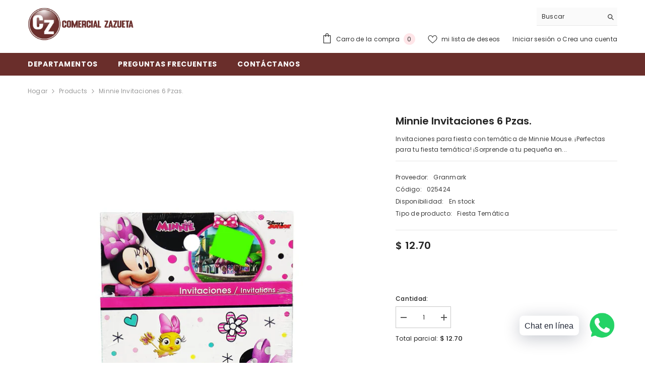

--- FILE ---
content_type: text/html; charset=utf-8
request_url: https://comercialzazueta.com/products/minnie-invitaciones-6-pzas
body_size: 59323
content:
<!doctype html><html class="no-js" lang="es">
    <head>
        <meta charset="utf-8">
        <meta http-equiv="X-UA-Compatible" content="IE=edge">
        <meta name="viewport" content="width=device-width,initial-scale=1">
        <meta name="theme-color" content="">
        <link rel="canonical" href="https://comercialzazueta.com/products/minnie-invitaciones-6-pzas" canonical-shop-url="https://comercialzazueta.com/"><link rel="shortcut icon" href="//comercialzazueta.com/cdn/shop/files/favicon_32x32.webp?v=1743561651" type="image/png"><link rel="preconnect" href="https://cdn.shopify.com" crossorigin>
        <title>Minnie Invitaciones 6 Pzas.  &ndash; Comercial Zazueta</title><meta name="description" content="Invitaciones para fiesta con temática de Minnie Mouse. ¡Perfectas para tu fiesta temática! ¡Sorprende a tu pequeña en su cumpleaños decorando todo con sus personajes favoritos! Contenido: 6 Piezas.">

<meta property="og:site_name" content="Comercial Zazueta">
<meta property="og:url" content="https://comercialzazueta.com/products/minnie-invitaciones-6-pzas">
<meta property="og:title" content="Minnie Invitaciones 6 Pzas.">
<meta property="og:type" content="product">
<meta property="og:description" content="Invitaciones para fiesta con temática de Minnie Mouse. ¡Perfectas para tu fiesta temática! ¡Sorprende a tu pequeña en su cumpleaños decorando todo con sus personajes favoritos! Contenido: 6 Piezas."><meta property="og:image" content="http://comercialzazueta.com/cdn/shop/products/InvitacionMinnieRosa.png?v=1592372236">
  <meta property="og:image:secure_url" content="https://comercialzazueta.com/cdn/shop/products/InvitacionMinnieRosa.png?v=1592372236">
  <meta property="og:image:width" content="1000">
  <meta property="og:image:height" content="1000"><meta property="og:price:amount" content="12.70">
  <meta property="og:price:currency" content="MXN"><meta name="twitter:card" content="summary_large_image">
<meta name="twitter:title" content="Minnie Invitaciones 6 Pzas.">
<meta name="twitter:description" content="Invitaciones para fiesta con temática de Minnie Mouse. ¡Perfectas para tu fiesta temática! ¡Sorprende a tu pequeña en su cumpleaños decorando todo con sus personajes favoritos! Contenido: 6 Piezas.">

        <script>window.performance && window.performance.mark && window.performance.mark('shopify.content_for_header.start');</script><meta id="shopify-digital-wallet" name="shopify-digital-wallet" content="/26807074882/digital_wallets/dialog">
<link rel="alternate" type="application/json+oembed" href="https://comercialzazueta.com/products/minnie-invitaciones-6-pzas.oembed">
<script async="async" src="/checkouts/internal/preloads.js?locale=es-MX"></script>
<script id="shopify-features" type="application/json">{"accessToken":"bdba422e6347e5adcdc45e292c7f2493","betas":["rich-media-storefront-analytics"],"domain":"comercialzazueta.com","predictiveSearch":true,"shopId":26807074882,"locale":"es"}</script>
<script>var Shopify = Shopify || {};
Shopify.shop = "comercialzazueta.myshopify.com";
Shopify.locale = "es";
Shopify.currency = {"active":"MXN","rate":"1.0"};
Shopify.country = "MX";
Shopify.theme = {"name":"Xcid Network | Release Candidate | 2025","id":149548138747,"schema_name":"Ella","schema_version":"6.7.2","theme_store_id":null,"role":"main"};
Shopify.theme.handle = "null";
Shopify.theme.style = {"id":null,"handle":null};
Shopify.cdnHost = "comercialzazueta.com/cdn";
Shopify.routes = Shopify.routes || {};
Shopify.routes.root = "/";</script>
<script type="module">!function(o){(o.Shopify=o.Shopify||{}).modules=!0}(window);</script>
<script>!function(o){function n(){var o=[];function n(){o.push(Array.prototype.slice.apply(arguments))}return n.q=o,n}var t=o.Shopify=o.Shopify||{};t.loadFeatures=n(),t.autoloadFeatures=n()}(window);</script>
<script id="shop-js-analytics" type="application/json">{"pageType":"product"}</script>
<script defer="defer" async type="module" src="//comercialzazueta.com/cdn/shopifycloud/shop-js/modules/v2/client.init-shop-cart-sync_2Gr3Q33f.es.esm.js"></script>
<script defer="defer" async type="module" src="//comercialzazueta.com/cdn/shopifycloud/shop-js/modules/v2/chunk.common_noJfOIa7.esm.js"></script>
<script defer="defer" async type="module" src="//comercialzazueta.com/cdn/shopifycloud/shop-js/modules/v2/chunk.modal_Deo2FJQo.esm.js"></script>
<script type="module">
  await import("//comercialzazueta.com/cdn/shopifycloud/shop-js/modules/v2/client.init-shop-cart-sync_2Gr3Q33f.es.esm.js");
await import("//comercialzazueta.com/cdn/shopifycloud/shop-js/modules/v2/chunk.common_noJfOIa7.esm.js");
await import("//comercialzazueta.com/cdn/shopifycloud/shop-js/modules/v2/chunk.modal_Deo2FJQo.esm.js");

  window.Shopify.SignInWithShop?.initShopCartSync?.({"fedCMEnabled":true,"windoidEnabled":true});

</script>
<script>(function() {
  var isLoaded = false;
  function asyncLoad() {
    if (isLoaded) return;
    isLoaded = true;
    var urls = ["https:\/\/s3.amazonaws.com\/conektaapi\/v1.0.0\/js\/conekta_shopify.js?shop=comercialzazueta.myshopify.com","https:\/\/cdn.shopify.com\/s\/files\/1\/0033\/3538\/9233\/files\/31aug26paidd20_free_final_25.js?shop=comercialzazueta.myshopify.com","https:\/\/seo.apps.avada.io\/avada-seo-installed.js?shop=comercialzazueta.myshopify.com","https:\/\/stack-discounts.merchantyard.com\/js\/integrations\/script.js?v=4569\u0026shop=comercialzazueta.myshopify.com"];
    for (var i = 0; i < urls.length; i++) {
      var s = document.createElement('script');
      s.type = 'text/javascript';
      s.async = true;
      s.src = urls[i];
      var x = document.getElementsByTagName('script')[0];
      x.parentNode.insertBefore(s, x);
    }
  };
  if(window.attachEvent) {
    window.attachEvent('onload', asyncLoad);
  } else {
    window.addEventListener('load', asyncLoad, false);
  }
})();</script>
<script id="__st">var __st={"a":26807074882,"offset":-25200,"reqid":"d4d02cab-cb97-4a7b-80dd-e7caf3b7280b-1769229854","pageurl":"comercialzazueta.com\/products\/minnie-invitaciones-6-pzas","u":"a7bbe25b9981","p":"product","rtyp":"product","rid":4604139995202};</script>
<script>window.ShopifyPaypalV4VisibilityTracking = true;</script>
<script id="captcha-bootstrap">!function(){'use strict';const t='contact',e='account',n='new_comment',o=[[t,t],['blogs',n],['comments',n],[t,'customer']],c=[[e,'customer_login'],[e,'guest_login'],[e,'recover_customer_password'],[e,'create_customer']],r=t=>t.map((([t,e])=>`form[action*='/${t}']:not([data-nocaptcha='true']) input[name='form_type'][value='${e}']`)).join(','),a=t=>()=>t?[...document.querySelectorAll(t)].map((t=>t.form)):[];function s(){const t=[...o],e=r(t);return a(e)}const i='password',u='form_key',d=['recaptcha-v3-token','g-recaptcha-response','h-captcha-response',i],f=()=>{try{return window.sessionStorage}catch{return}},m='__shopify_v',_=t=>t.elements[u];function p(t,e,n=!1){try{const o=window.sessionStorage,c=JSON.parse(o.getItem(e)),{data:r}=function(t){const{data:e,action:n}=t;return t[m]||n?{data:e,action:n}:{data:t,action:n}}(c);for(const[e,n]of Object.entries(r))t.elements[e]&&(t.elements[e].value=n);n&&o.removeItem(e)}catch(o){console.error('form repopulation failed',{error:o})}}const l='form_type',E='cptcha';function T(t){t.dataset[E]=!0}const w=window,h=w.document,L='Shopify',v='ce_forms',y='captcha';let A=!1;((t,e)=>{const n=(g='f06e6c50-85a8-45c8-87d0-21a2b65856fe',I='https://cdn.shopify.com/shopifycloud/storefront-forms-hcaptcha/ce_storefront_forms_captcha_hcaptcha.v1.5.2.iife.js',D={infoText:'Protegido por hCaptcha',privacyText:'Privacidad',termsText:'Términos'},(t,e,n)=>{const o=w[L][v],c=o.bindForm;if(c)return c(t,g,e,D).then(n);var r;o.q.push([[t,g,e,D],n]),r=I,A||(h.body.append(Object.assign(h.createElement('script'),{id:'captcha-provider',async:!0,src:r})),A=!0)});var g,I,D;w[L]=w[L]||{},w[L][v]=w[L][v]||{},w[L][v].q=[],w[L][y]=w[L][y]||{},w[L][y].protect=function(t,e){n(t,void 0,e),T(t)},Object.freeze(w[L][y]),function(t,e,n,w,h,L){const[v,y,A,g]=function(t,e,n){const i=e?o:[],u=t?c:[],d=[...i,...u],f=r(d),m=r(i),_=r(d.filter((([t,e])=>n.includes(e))));return[a(f),a(m),a(_),s()]}(w,h,L),I=t=>{const e=t.target;return e instanceof HTMLFormElement?e:e&&e.form},D=t=>v().includes(t);t.addEventListener('submit',(t=>{const e=I(t);if(!e)return;const n=D(e)&&!e.dataset.hcaptchaBound&&!e.dataset.recaptchaBound,o=_(e),c=g().includes(e)&&(!o||!o.value);(n||c)&&t.preventDefault(),c&&!n&&(function(t){try{if(!f())return;!function(t){const e=f();if(!e)return;const n=_(t);if(!n)return;const o=n.value;o&&e.removeItem(o)}(t);const e=Array.from(Array(32),(()=>Math.random().toString(36)[2])).join('');!function(t,e){_(t)||t.append(Object.assign(document.createElement('input'),{type:'hidden',name:u})),t.elements[u].value=e}(t,e),function(t,e){const n=f();if(!n)return;const o=[...t.querySelectorAll(`input[type='${i}']`)].map((({name:t})=>t)),c=[...d,...o],r={};for(const[a,s]of new FormData(t).entries())c.includes(a)||(r[a]=s);n.setItem(e,JSON.stringify({[m]:1,action:t.action,data:r}))}(t,e)}catch(e){console.error('failed to persist form',e)}}(e),e.submit())}));const S=(t,e)=>{t&&!t.dataset[E]&&(n(t,e.some((e=>e===t))),T(t))};for(const o of['focusin','change'])t.addEventListener(o,(t=>{const e=I(t);D(e)&&S(e,y())}));const B=e.get('form_key'),M=e.get(l),P=B&&M;t.addEventListener('DOMContentLoaded',(()=>{const t=y();if(P)for(const e of t)e.elements[l].value===M&&p(e,B);[...new Set([...A(),...v().filter((t=>'true'===t.dataset.shopifyCaptcha))])].forEach((e=>S(e,t)))}))}(h,new URLSearchParams(w.location.search),n,t,e,['guest_login'])})(!0,!0)}();</script>
<script integrity="sha256-4kQ18oKyAcykRKYeNunJcIwy7WH5gtpwJnB7kiuLZ1E=" data-source-attribution="shopify.loadfeatures" defer="defer" src="//comercialzazueta.com/cdn/shopifycloud/storefront/assets/storefront/load_feature-a0a9edcb.js" crossorigin="anonymous"></script>
<script data-source-attribution="shopify.dynamic_checkout.dynamic.init">var Shopify=Shopify||{};Shopify.PaymentButton=Shopify.PaymentButton||{isStorefrontPortableWallets:!0,init:function(){window.Shopify.PaymentButton.init=function(){};var t=document.createElement("script");t.src="https://comercialzazueta.com/cdn/shopifycloud/portable-wallets/latest/portable-wallets.es.js",t.type="module",document.head.appendChild(t)}};
</script>
<script data-source-attribution="shopify.dynamic_checkout.buyer_consent">
  function portableWalletsHideBuyerConsent(e){var t=document.getElementById("shopify-buyer-consent"),n=document.getElementById("shopify-subscription-policy-button");t&&n&&(t.classList.add("hidden"),t.setAttribute("aria-hidden","true"),n.removeEventListener("click",e))}function portableWalletsShowBuyerConsent(e){var t=document.getElementById("shopify-buyer-consent"),n=document.getElementById("shopify-subscription-policy-button");t&&n&&(t.classList.remove("hidden"),t.removeAttribute("aria-hidden"),n.addEventListener("click",e))}window.Shopify?.PaymentButton&&(window.Shopify.PaymentButton.hideBuyerConsent=portableWalletsHideBuyerConsent,window.Shopify.PaymentButton.showBuyerConsent=portableWalletsShowBuyerConsent);
</script>
<script>
  function portableWalletsCleanup(e){e&&e.src&&console.error("Failed to load portable wallets script "+e.src);var t=document.querySelectorAll("shopify-accelerated-checkout .shopify-payment-button__skeleton, shopify-accelerated-checkout-cart .wallet-cart-button__skeleton"),e=document.getElementById("shopify-buyer-consent");for(let e=0;e<t.length;e++)t[e].remove();e&&e.remove()}function portableWalletsNotLoadedAsModule(e){e instanceof ErrorEvent&&"string"==typeof e.message&&e.message.includes("import.meta")&&"string"==typeof e.filename&&e.filename.includes("portable-wallets")&&(window.removeEventListener("error",portableWalletsNotLoadedAsModule),window.Shopify.PaymentButton.failedToLoad=e,"loading"===document.readyState?document.addEventListener("DOMContentLoaded",window.Shopify.PaymentButton.init):window.Shopify.PaymentButton.init())}window.addEventListener("error",portableWalletsNotLoadedAsModule);
</script>

<script type="module" src="https://comercialzazueta.com/cdn/shopifycloud/portable-wallets/latest/portable-wallets.es.js" onError="portableWalletsCleanup(this)" crossorigin="anonymous"></script>
<script nomodule>
  document.addEventListener("DOMContentLoaded", portableWalletsCleanup);
</script>

<link id="shopify-accelerated-checkout-styles" rel="stylesheet" media="screen" href="https://comercialzazueta.com/cdn/shopifycloud/portable-wallets/latest/accelerated-checkout-backwards-compat.css" crossorigin="anonymous">
<style id="shopify-accelerated-checkout-cart">
        #shopify-buyer-consent {
  margin-top: 1em;
  display: inline-block;
  width: 100%;
}

#shopify-buyer-consent.hidden {
  display: none;
}

#shopify-subscription-policy-button {
  background: none;
  border: none;
  padding: 0;
  text-decoration: underline;
  font-size: inherit;
  cursor: pointer;
}

#shopify-subscription-policy-button::before {
  box-shadow: none;
}

      </style>
<script id="sections-script" data-sections="header-navigation-plain,header-mobile" defer="defer" src="//comercialzazueta.com/cdn/shop/t/11/compiled_assets/scripts.js?v=4516"></script>
<script>window.performance && window.performance.mark && window.performance.mark('shopify.content_for_header.end');</script>
        <style>@import url('https://fonts.googleapis.com/css?family=Poppins:300,300i,400,400i,500,500i,600,600i,700,700i,800,800i&display=swap');
                

:root {
        --font-family-1: Poppins;
        --font-family-2: Poppins;

        /* Settings Body */--font-body-family: Poppins;--font-body-size: 12px;--font-body-weight: 400;--body-line-height: 22px;--body-letter-spacing: .02em;

        /* Settings Heading */--font-heading-family: Poppins;--font-heading-size: 16px;--font-heading-weight: 700;--font-heading-style: normal;--heading-line-height: 24px;--heading-letter-spacing: .05em;--heading-text-transform: uppercase;--heading-border-height: 2px;

        /* Menu Lv1 */--font-menu-lv1-family: Poppins;--font-menu-lv1-size: 14px;--font-menu-lv1-weight: 700;--menu-lv1-line-height: 22px;--menu-lv1-letter-spacing: .05em;--menu-lv1-text-transform: uppercase;

        /* Menu Lv2 */--font-menu-lv2-family: Poppins;--font-menu-lv2-size: 12px;--font-menu-lv2-weight: 400;--menu-lv2-line-height: 22px;--menu-lv2-letter-spacing: .02em;--menu-lv2-text-transform: capitalize;

        /* Menu Lv3 */--font-menu-lv3-family: Poppins;--font-menu-lv3-size: 12px;--font-menu-lv3-weight: 400;--menu-lv3-line-height: 22px;--menu-lv3-letter-spacing: .02em;--menu-lv3-text-transform: capitalize;

        /* Mega Menu Lv2 */--font-mega-menu-lv2-family: Poppins;--font-mega-menu-lv2-size: 12px;--font-mega-menu-lv2-weight: 600;--font-mega-menu-lv2-style: normal;--mega-menu-lv2-line-height: 22px;--mega-menu-lv2-letter-spacing: .02em;--mega-menu-lv2-text-transform: uppercase;

        /* Mega Menu Lv3 */--font-mega-menu-lv3-family: Poppins;--font-mega-menu-lv3-size: 12px;--font-mega-menu-lv3-weight: 400;--mega-menu-lv3-line-height: 22px;--mega-menu-lv3-letter-spacing: .02em;--mega-menu-lv3-text-transform: capitalize;

        /* Product Card Title */--product-title-font: Poppins;--product-title-font-size : 12px;--product-title-font-weight : 400;--product-title-line-height: 22px;--product-title-letter-spacing: .02em;--product-title-line-text : 2;--product-title-text-transform : capitalize;--product-title-margin-bottom: 10px;

        /* Product Card Vendor */--product-vendor-font: Poppins;--product-vendor-font-size : 12px;--product-vendor-font-weight : 400;--product-vendor-font-style : normal;--product-vendor-line-height: 22px;--product-vendor-letter-spacing: .02em;--product-vendor-text-transform : uppercase;--product-vendor-margin-bottom: 0px;--product-vendor-margin-top: 0px;

        /* Product Card Price */--product-price-font: Poppins;--product-price-font-size : 14px;--product-price-font-weight : 600;--product-price-line-height: 22px;--product-price-letter-spacing: .02em;--product-price-margin-top: 0px;--product-price-margin-bottom: 13px;

        /* Product Card Badge */--badge-font: Poppins;--badge-font-size : 12px;--badge-font-weight : 400;--badge-text-transform : capitalize;--badge-letter-spacing: .02em;--badge-line-height: 20px;--badge-border-radius: 0px;--badge-padding-top: 0px;--badge-padding-bottom: 0px;--badge-padding-left-right: 8px;--badge-postion-top: 0px;--badge-postion-left-right: 0px;

        /* Product Quickview */
        --product-quickview-font-size : 12px; --product-quickview-line-height: 23px; --product-quickview-border-radius: 1px; --product-quickview-padding-top: 0px; --product-quickview-padding-bottom: 0px; --product-quickview-padding-left-right: 7px; --product-quickview-sold-out-product: #e95144;--product-quickview-box-shadow: none;/* Blog Card Tile */--blog-title-font: Poppins;--blog-title-font-size : 20px; --blog-title-font-weight : 700; --blog-title-line-height: 29px; --blog-title-letter-spacing: .09em; --blog-title-text-transform : uppercase;

        /* Blog Card Info (Date, Author) */--blog-info-font: Poppins;--blog-info-font-size : 14px; --blog-info-font-weight : 400; --blog-info-line-height: 20px; --blog-info-letter-spacing: .02em; --blog-info-text-transform : uppercase;

        /* Button 1 */--btn-1-font-family: Poppins;--btn-1-font-size: 14px; --btn-1-font-weight: 700; --btn-1-text-transform: uppercase; --btn-1-line-height: 22px; --btn-1-letter-spacing: .05em; --btn-1-text-align: center; --btn-1-border-radius: 0px; --btn-1-border-width: 1px; --btn-1-border-style: solid; --btn-1-padding-top: 10px; --btn-1-padding-bottom: 10px; --btn-1-horizontal-length: 0px; --btn-1-vertical-length: 0px; --btn-1-blur-radius: 0px; --btn-1-spread: 0px;
        
--btn-1-all-bg-opacity-hover: rgba(0, 0, 0, 0.5);--btn-1-inset: ;/* Button 2 */--btn-2-font-family: Poppins;--btn-2-font-size: 14px; --btn-2-font-weight: 700; --btn-2-text-transform: uppercase; --btn-2-line-height: 22px; --btn-2-letter-spacing: .05em; --btn-2-text-align: center; --btn-2-border-radius: 0px; --btn-2-border-width: 1px; --btn-2-border-style: solid; --btn-2-padding-top: 13px; --btn-2-padding-bottom: 13px; --btn-2-horizontal-length: 0px; --btn-2-vertical-length: 0px; --btn-2-blur-radius: 0px; --btn-2-spread: 0px;
        
--btn-2-all-bg-opacity-hover: rgba(0, 0, 0, 0.5);--btn-2-inset: ;/* Button 3 */--btn-3-font-family: Poppins;--btn-3-font-size: 14px; --btn-3-font-weight: 700; --btn-3-text-transform: uppercase; --btn-3-line-height: 22px; --btn-3-letter-spacing: .05em; --btn-3-text-align: center; --btn-3-border-radius: 0px; --btn-3-border-width: 1px; --btn-3-border-style: solid; --btn-3-padding-top: 10px; --btn-3-padding-bottom: 10px; --btn-3-horizontal-length: 0px; --btn-3-vertical-length: 0px; --btn-3-blur-radius: 0px; --btn-3-spread: 0px;
        
--btn-3-all-bg-opacity: rgba(0, 0, 0, 0.1);--btn-3-all-bg-opacity-hover: rgba(0, 0, 0, 0.1);--btn-3-inset: ;/* Footer Heading */--footer-heading-font-family: Poppins;--footer-heading-font-size : 15px; --footer-heading-font-weight : 600; --footer-heading-line-height : 22px; --footer-heading-letter-spacing : .05em; --footer-heading-text-transform : uppercase;

        /* Footer Link */--footer-link-font-family: Poppins;--footer-link-font-size : 12px; --footer-link-font-weight : ; --footer-link-line-height : 28px; --footer-link-letter-spacing : .02em; --footer-link-text-transform : capitalize;

        /* Page Title */--font-page-title-family: Poppins;--font-page-title-size: 20px; --font-page-title-weight: 700; --font-page-title-style: normal; --page-title-line-height: 20px; --page-title-letter-spacing: .05em; --page-title-text-transform: uppercase;

        /* Font Product Tab Title */
        --font-tab-type-1: Poppins; --font-tab-type-2: Poppins;

        /* Text Size */
        --text-size-font-size : 10px; --text-size-font-weight : 400; --text-size-line-height : 22px; --text-size-letter-spacing : 0; --text-size-text-transform : uppercase; --text-size-color : #787878;

        /* Font Weight */
        --font-weight-normal: 400; --font-weight-medium: 500; --font-weight-semibold: 600; --font-weight-bold: 700; --font-weight-bolder: 800; --font-weight-black: 900;

        /* Radio Button */
        --form-label-checkbox-before-bg: #fff; --form-label-checkbox-before-border: #cecece; --form-label-checkbox-before-bg-checked: #000;

        /* Conatiner */
        --body-custom-width-container: 1920px;

        /* Layout Boxed */
        --color-background-layout-boxed: #f8f8f8;/* Arrow */
        --position-horizontal-slick-arrow: 0;

        /* General Color*/
        --color-text: #232323; --color-text2: #969696; --color-global: #232323; --color-white: #FFFFFF; --color-grey: #868686; --color-black: #202020; --color-base-text-rgb: 35, 35, 35; --color-base-text2-rgb: 150, 150, 150; --color-background: #ffffff; --color-background-rgb: 255, 255, 255; --color-background-overylay: rgba(255, 255, 255, 0.9); --color-base-accent-text: ; --color-base-accent-1: ; --color-base-accent-2: ; --color-link: #232323; --color-link-hover: #232323; --color-error: #D93333; --color-error-bg: #FCEEEE; --color-success: #5A5A5A; --color-success-bg: #DFF0D8; --color-info: #202020; --color-info-bg: #FFF2DD; --color-link-underline: rgba(35, 35, 35, 0.5); --color-breadcrumb: #999999; --colors-breadcrumb-hover: #232323;--colors-breadcrumb-active: #999999; --border-global: #e6e6e6; --bg-global: #fafafa; --bg-planceholder: #fafafa; --color-warning: #fff; --bg-warning: #e0b252; --color-background-10 : #e9e9e9; --color-background-20 : #d3d3d3; --color-background-30 : #bdbdbd; --color-background-50 : #919191; --color-background-global : #919191;

        /* Arrow Color */
        --arrow-color: #323232; --arrow-background-color: #fff; --arrow-border-color: #ccc;--arrow-color-hover: #323232;--arrow-background-color-hover: #f8f8f8;--arrow-border-color-hover: #f8f8f8;--arrow-width: 35px;--arrow-height: 35px;--arrow-size: px;--arrow-size-icon: 17px;--arrow-border-radius: 50%;--arrow-border-width: 1px;--arrow-width-half: -17px;

        /* Pagination Color */
        --pagination-item-color: #3c3c3c; --pagination-item-color-active: #3c3c3c; --pagination-item-bg-color: #fff;--pagination-item-bg-color-active: #fff;--pagination-item-border-color: #fff;--pagination-item-border-color-active: #ffffff;--pagination-arrow-color: #3c3c3c;--pagination-arrow-color-active: #3c3c3c;--pagination-arrow-bg-color: #fff;--pagination-arrow-bg-color-active: #fff;--pagination-arrow-border-color: #fff;--pagination-arrow-border-color-active: #fff;

        /* Dots Color */
        --dots-color: transparent;--dots-border-color: #323232;--dots-color-active: #323232;--dots-border-color-active: #323232;--dots-style2-background-opacity: #00000050;--dots-width: 12px;--dots-height: 12px;

        /* Button Color */
        --btn-1-color: #FFFFFF;--btn-1-bg: #6a2e2b;--btn-1-border: #232323;--btn-1-color-hover: #232323;--btn-1-bg-hover: #ffffff;--btn-1-border-hover: #232323;
        --btn-2-color: #232323;--btn-2-bg: #FFFFFF;--btn-2-border: #727272;--btn-2-color-hover: #FFFFFF;--btn-2-bg-hover: #6a2e2b;--btn-2-border-hover: #232323;
        --btn-3-color: #FFFFFF;--btn-3-bg: #e9514b;--btn-3-border: #e9514b;--btn-3-color-hover: #ffffff;--btn-3-bg-hover: #e9514b;--btn-3-border-hover: #e9514b;
        --anchor-transition: all ease .3s;--bg-white: #ffffff;--bg-black: #000000;--bg-grey: #808080;--icon: var(--color-text);--text-cart: #3c3c3c;--duration-short: 100ms;--duration-default: 350ms;--duration-long: 500ms;--form-input-bg: #ffffff;--form-input-border: #c7c7c7;--form-input-color: #232323;--form-input-placeholder: #868686;--form-label: #232323;

        --new-badge-color: #232323;--new-badge-bg: #FFFFFF;--sale-badge-color: #ffffff;--sale-badge-bg: #e95144;--sold-out-badge-color: #ffffff;--sold-out-badge-bg: #c1c1c1;--custom-badge-color: #ffffff;--custom-badge-bg: #ffbb49;--bundle-badge-color: #ffffff;--bundle-badge-bg: #232323;
        
        --product-title-color : #232323;--product-title-color-hover : #232323;--product-vendor-color : #969696;--product-price-color : #232323;--product-sale-price-color : #e95144;--product-compare-price-color : #969696;--product-countdown-color : #c12e48;--product-countdown-bg-color : #ffffff;

        --product-swatch-border : #cbcbcb;--product-swatch-border-active : #232323;--product-swatch-width : 40px;--product-swatch-height : 40px;--product-swatch-border-radius : 0px;--product-swatch-color-width : 40px;--product-swatch-color-height : 40px;--product-swatch-color-border-radius : 20px;

        --product-wishlist-color : #000000;--product-wishlist-bg : #ffffff;--product-wishlist-border : transparent;--product-wishlist-color-added : #ffffff;--product-wishlist-bg-added : #000000;--product-wishlist-border-added : transparent;--product-compare-color : #000000;--product-compare-bg : #FFFFFF;--product-compare-color-added : #D12442; --product-compare-bg-added : #FFFFFF; --product-hot-stock-text-color : #d62828; --product-quick-view-color : #000000; --product-cart-image-fit : contain; --product-title-variant-font-size: 16px;--product-quick-view-bg : #FFFFFF;--product-quick-view-bg-above-button: rgba(255, 255, 255, 0.7);--product-quick-view-color-hover : #FFFFFF;--product-quick-view-bg-hover : #000000;--product-action-color : #232323;--product-action-bg : #ffffff;--product-action-border : #000000;--product-action-color-hover : #FFFFFF;--product-action-bg-hover : #232323;--product-action-border-hover : #232323;

        /* Multilevel Category Filter */
        --color-label-multiLevel-categories: #232323;--bg-label-multiLevel-categories: #fff;--color-button-multiLevel-categories: #fff;--bg-button-multiLevel-categories: #ff8b21;--border-button-multiLevel-categories: transparent;--hover-color-button-multiLevel-categories: #fff;--hover-bg-button-multiLevel-categories: #ff8b21;--cart-item-bg : #ffffff;--cart-item-border : #e8e8e8;--cart-item-border-width : 1px;--cart-item-border-style : solid;--free-shipping-height : 10px;--free-shipping-border-radius : 20px;--free-shipping-color : #727272; --free-shipping-bg : #ededed;--free-shipping-bg-1: #e95144;--free-shipping-bg-2: #ffc206;--free-shipping-bg-3: #69c69c;--free-shipping-bg-4: #69c69c; --free-shipping-min-height : 20.0px;--w-product-swatch-custom: 30px;--h-product-swatch-custom: 30px;--w-product-swatch-custom-mb: 20px;--h-product-swatch-custom-mb: 20px;--font-size-product-swatch-more: 12px;--swatch-border : #cbcbcb;--swatch-border-active : #232323;

        --variant-size: #232323;--variant-size-border: #e7e7e7;--variant-size-bg: #ffffff;--variant-size-hover: #ffffff;--variant-size-border-hover: #232323;--variant-size-bg-hover: #232323;--variant-bg : #ffffff; --variant-color : #232323; --variant-bg-active : #ffffff; --variant-color-active : #232323;

        --fontsize-text-social: 12px;
        --page-content-distance: 64px;--sidebar-content-distance: 40px;--button-transition-ease: cubic-bezier(.25,.46,.45,.94);

        /* Loading Spinner Color */
        --spinner-top-color: #fc0; --spinner-right-color: #4dd4c6; --spinner-bottom-color: #f00; --spinner-left-color: #f6f6f6;

        /* Product Card Marquee */
        --product-marquee-background-color: ;--product-marquee-text-color: #FFFFFF;--product-marquee-text-size: 14px;--product-marquee-text-mobile-size: 14px;--product-marquee-text-weight: 400;--product-marquee-text-transform: none;--product-marquee-text-style: italic;--product-marquee-speed: ; --product-marquee-line-height: calc(var(--product-marquee-text-mobile-size) * 1.5);
    }
</style>
        <link href="//comercialzazueta.com/cdn/shop/t/11/assets/base.css?v=160291853480013092211743182212" rel="stylesheet" type="text/css" media="all" />
<link href="//comercialzazueta.com/cdn/shop/t/11/assets/animated.css?v=124579380764407670711743182212" rel="stylesheet" type="text/css" media="all" />
<link href="//comercialzazueta.com/cdn/shop/t/11/assets/component-card.css?v=113510662051418069741743182213" rel="stylesheet" type="text/css" media="all" />
<link href="//comercialzazueta.com/cdn/shop/t/11/assets/component-loading-overlay.css?v=23413779889692260311743182214" rel="stylesheet" type="text/css" media="all" />
<link href="//comercialzazueta.com/cdn/shop/t/11/assets/component-loading-banner.css?v=69856287195459887291743182214" rel="stylesheet" type="text/css" media="all" />
<link href="//comercialzazueta.com/cdn/shop/t/11/assets/component-quick-cart.css?v=26051518140860836451743182214" rel="stylesheet" type="text/css" media="all" />
<link rel="stylesheet" href="//comercialzazueta.com/cdn/shop/t/11/assets/vendor.css?v=51530415543490038341743182217" media="print" onload="this.media='all'">
<noscript><link href="//comercialzazueta.com/cdn/shop/t/11/assets/vendor.css?v=51530415543490038341743182217" rel="stylesheet" type="text/css" media="all" /></noscript>



<link href="//comercialzazueta.com/cdn/shop/t/11/assets/component-predictive-search.css?v=108862789226156590491743182214" rel="stylesheet" type="text/css" media="all" />
<link rel="stylesheet" href="//comercialzazueta.com/cdn/shop/t/11/assets/component-newsletter.css?v=111617043413587308161743182214" media="print" onload="this.media='all'">
<link rel="stylesheet" href="//comercialzazueta.com/cdn/shop/t/11/assets/component-slider.css?v=134420753549460766241743182214" media="print" onload="this.media='all'">
<link rel="stylesheet" href="//comercialzazueta.com/cdn/shop/t/11/assets/component-list-social.css?v=102044711114163579551743182214" media="print" onload="this.media='all'"><noscript><link href="//comercialzazueta.com/cdn/shop/t/11/assets/component-newsletter.css?v=111617043413587308161743182214" rel="stylesheet" type="text/css" media="all" /></noscript>
<noscript><link href="//comercialzazueta.com/cdn/shop/t/11/assets/component-slider.css?v=134420753549460766241743182214" rel="stylesheet" type="text/css" media="all" /></noscript>
<noscript><link href="//comercialzazueta.com/cdn/shop/t/11/assets/component-list-social.css?v=102044711114163579551743182214" rel="stylesheet" type="text/css" media="all" /></noscript>

<style type="text/css">
	.nav-title-mobile {display: none;}.list-menu--disclosure{display: none;position: absolute;min-width: 100%;width: 22rem;background-color: var(--bg-white);box-shadow: 0 1px 4px 0 rgb(0 0 0 / 15%);padding: 5px 0 5px 20px;opacity: 0;visibility: visible;pointer-events: none;transition: opacity var(--duration-default) ease, transform var(--duration-default) ease;}.list-menu--disclosure-2{margin-left: calc(100% - 15px);z-index: 2;top: -5px;}.list-menu--disclosure:focus {outline: none;}.list-menu--disclosure.localization-selector {max-height: 18rem;overflow: auto;width: 10rem;padding: 0.5rem;}.js menu-drawer > details > summary::before, .js menu-drawer > details[open]:not(.menu-opening) > summary::before {content: '';position: absolute;cursor: default;width: 100%;height: calc(100vh - 100%);height: calc(var(--viewport-height, 100vh) - (var(--header-bottom-position, 100%)));top: 100%;left: 0;background: var(--color-foreground-50);opacity: 0;visibility: hidden;z-index: 2;transition: opacity var(--duration-default) ease,visibility var(--duration-default) ease;}menu-drawer > details[open] > summary::before {visibility: visible;opacity: 1;}.menu-drawer {position: absolute;transform: translateX(-100%);visibility: hidden;z-index: 3;left: 0;top: 100%;width: 100%;max-width: calc(100vw - 4rem);padding: 0;border: 0.1rem solid var(--color-background-10);border-left: 0;border-bottom: 0;background-color: var(--bg-white);overflow-x: hidden;}.js .menu-drawer {height: calc(100vh - 100%);height: calc(var(--viewport-height, 100vh) - (var(--header-bottom-position, 100%)));}.js details[open] > .menu-drawer, .js details[open] > .menu-drawer__submenu {transition: transform var(--duration-default) ease, visibility var(--duration-default) ease;}.no-js details[open] > .menu-drawer, .js details[open].menu-opening > .menu-drawer, details[open].menu-opening > .menu-drawer__submenu {transform: translateX(0);visibility: visible;}@media screen and (min-width: 750px) {.menu-drawer {width: 40rem;}.no-js .menu-drawer {height: auto;}}.menu-drawer__inner-container {position: relative;height: 100%;}.menu-drawer__navigation-container {display: grid;grid-template-rows: 1fr auto;align-content: space-between;overflow-y: auto;height: 100%;}.menu-drawer__navigation {padding: 0 0 5.6rem 0;}.menu-drawer__inner-submenu {height: 100%;overflow-x: hidden;overflow-y: auto;}.no-js .menu-drawer__navigation {padding: 0;}.js .menu-drawer__menu li {width: 100%;border-bottom: 1px solid #e6e6e6;overflow: hidden;}.menu-drawer__menu-item{line-height: var(--body-line-height);letter-spacing: var(--body-letter-spacing);padding: 10px 20px 10px 15px;cursor: pointer;display: flex;align-items: center;justify-content: space-between;}.menu-drawer__menu-item .label{display: inline-block;vertical-align: middle;font-size: calc(var(--font-body-size) - 4px);font-weight: var(--font-weight-normal);letter-spacing: var(--body-letter-spacing);height: 20px;line-height: 20px;margin: 0 0 0 10px;padding: 0 5px;text-transform: uppercase;text-align: center;position: relative;}.menu-drawer__menu-item .label:before{content: "";position: absolute;border: 5px solid transparent;top: 50%;left: -9px;transform: translateY(-50%);}.menu-drawer__menu-item > .icon{width: 24px;height: 24px;margin: 0 10px 0 0;}.menu-drawer__menu-item > .symbol {position: absolute;right: 20px;top: 50%;transform: translateY(-50%);display: flex;align-items: center;justify-content: center;font-size: 0;pointer-events: none;}.menu-drawer__menu-item > .symbol .icon{width: 14px;height: 14px;opacity: .6;}.menu-mobile-icon .menu-drawer__menu-item{justify-content: flex-start;}.no-js .menu-drawer .menu-drawer__menu-item > .symbol {display: none;}.js .menu-drawer__submenu {position: absolute;top: 0;width: 100%;bottom: 0;left: 0;background-color: var(--bg-white);z-index: 1;transform: translateX(100%);visibility: hidden;}.js .menu-drawer__submenu .menu-drawer__submenu {overflow-y: auto;}.menu-drawer__close-button {display: block;width: 100%;padding: 10px 15px;background-color: transparent;border: none;background: #f6f8f9;position: relative;}.menu-drawer__close-button .symbol{position: absolute;top: auto;left: 20px;width: auto;height: 22px;z-index: 10;display: flex;align-items: center;justify-content: center;font-size: 0;pointer-events: none;}.menu-drawer__close-button .icon {display: inline-block;vertical-align: middle;width: 18px;height: 18px;transform: rotate(180deg);}.menu-drawer__close-button .text{max-width: calc(100% - 50px);white-space: nowrap;overflow: hidden;text-overflow: ellipsis;display: inline-block;vertical-align: top;width: 100%;margin: 0 auto;}.no-js .menu-drawer__close-button {display: none;}.menu-drawer__utility-links {padding: 2rem;}.menu-drawer__account {display: inline-flex;align-items: center;text-decoration: none;padding: 1.2rem;margin-left: -1.2rem;font-size: 1.4rem;}.menu-drawer__account .icon-account {height: 2rem;width: 2rem;margin-right: 1rem;}.menu-drawer .list-social {justify-content: flex-start;margin-left: -1.25rem;margin-top: 2rem;}.menu-drawer .list-social:empty {display: none;}.menu-drawer .list-social__link {padding: 1.3rem 1.25rem;}

	/* Style General */
	.d-block{display: block}.d-inline-block{display: inline-block}.d-flex{display: flex}.d-none {display: none}.d-grid{display: grid}.ver-alg-mid {vertical-align: middle}.ver-alg-top{vertical-align: top}
	.flex-jc-start{justify-content:flex-start}.flex-jc-end{justify-content:flex-end}.flex-jc-center{justify-content:center}.flex-jc-between{justify-content:space-between}.flex-jc-stretch{justify-content:stretch}.flex-align-start{align-items: flex-start}.flex-align-center{align-items: center}.flex-align-end{align-items: flex-end}.flex-align-stretch{align-items:stretch}.flex-wrap{flex-wrap: wrap}.flex-nowrap{flex-wrap: nowrap}.fd-row{flex-direction:row}.fd-row-reverse{flex-direction:row-reverse}.fd-column{flex-direction:column}.fd-column-reverse{flex-direction:column-reverse}.fg-0{flex-grow:0}.fs-0{flex-shrink:0}.gap-15{gap:15px}.gap-30{gap:30px}.gap-col-30{column-gap:30px}
	.p-relative{position:relative}.p-absolute{position:absolute}.p-static{position:static}.p-fixed{position:fixed;}
	.zi-1{z-index:1}.zi-2{z-index:2}.zi-3{z-index:3}.zi-5{z-index:5}.zi-6{z-index:6}.zi-7{z-index:7}.zi-9{z-index:9}.zi-10{z-index:10}.zi-99{z-index:99} .zi-100{z-index:100} .zi-101{z-index:101}
	.top-0{top:0}.top-100{top:100%}.top-auto{top:auto}.left-0{left:0}.left-auto{left:auto}.right-0{right:0}.right-auto{right:auto}.bottom-0{bottom:0}
	.middle-y{top:50%;transform:translateY(-50%)}.middle-x{left:50%;transform:translateX(-50%)}
	.opacity-0{opacity:0}.opacity-1{opacity:1}
	.o-hidden{overflow:hidden}.o-visible{overflow:visible}.o-unset{overflow:unset}.o-x-hidden{overflow-x:hidden}.o-y-auto{overflow-y:auto;}
	.pt-0{padding-top:0}.pt-2{padding-top:2px}.pt-5{padding-top:5px}.pt-10{padding-top:10px}.pt-10-imp{padding-top:10px !important}.pt-12{padding-top:12px}.pt-16{padding-top:16px}.pt-20{padding-top:20px}.pt-24{padding-top:24px}.pt-30{padding-top:30px}.pt-32{padding-top:32px}.pt-36{padding-top:36px}.pt-48{padding-top:48px}.pb-0{padding-bottom:0}.pb-5{padding-bottom:5px}.pb-10{padding-bottom:10px}.pb-10-imp{padding-bottom:10px !important}.pb-12{padding-bottom:12px}.pb-15{padding-bottom:15px}.pb-16{padding-bottom:16px}.pb-18{padding-bottom:18px}.pb-20{padding-bottom:20px}.pb-24{padding-bottom:24px}.pb-32{padding-bottom:32px}.pb-40{padding-bottom:40px}.pb-48{padding-bottom:48px}.pb-50{padding-bottom:50px}.pb-80{padding-bottom:80px}.pb-84{padding-bottom:84px}.pr-0{padding-right:0}.pr-5{padding-right: 5px}.pr-10{padding-right:10px}.pr-20{padding-right:20px}.pr-24{padding-right:24px}.pr-30{padding-right:30px}.pr-36{padding-right:36px}.pr-80{padding-right:80px}.pl-0{padding-left:0}.pl-12{padding-left:12px}.pl-20{padding-left:20px}.pl-24{padding-left:24px}.pl-36{padding-left:36px}.pl-48{padding-left:48px}.pl-52{padding-left:52px}.pl-80{padding-left:80px}.p-zero{padding:0}
	.m-lr-auto{margin:0 auto}.m-zero{margin:0}.ml-auto{margin-left:auto}.ml-0{margin-left:0}.ml-5{margin-left:5px}.ml-15{margin-left:15px}.ml-20{margin-left:20px}.ml-30{margin-left:30px}.mr-auto{margin-right:auto}.mr-0{margin-right:0}.mr-5{margin-right:5px}.mr-10{margin-right:10px}.mr-20{margin-right:20px}.mr-30{margin-right:30px}.mt-0{margin-top: 0}.mt-10{margin-top: 10px}.mt-15{margin-top: 15px}.mt-20{margin-top: 20px}.mt-25{margin-top: 25px}.mt-30{margin-top: 30px}.mt-40{margin-top: 40px}.mt-45{margin-top: 45px}.mb-0{margin-bottom: 0}.mb-5{margin-bottom: 5px}.mb-10{margin-bottom: 10px}.mb-15{margin-bottom: 15px}.mb-18{margin-bottom: 18px}.mb-20{margin-bottom: 20px}.mb-30{margin-bottom: 30px}
	.h-0{height:0}.h-100{height:100%}.h-100v{height:100vh}.h-auto{height:auto}.mah-100{max-height:100%}.mih-15{min-height: 15px}.mih-none{min-height: unset}.lih-15{line-height: 15px}
	.w-50pc{width:50%}.w-100{width:100%}.w-100v{width:100vw}.maw-100{max-width:100%}.maw-300{max-width:300px}.maw-480{max-width: 480px}.maw-780{max-width: 780px}.w-auto{width:auto}.minw-auto{min-width: auto}.min-w-100{min-width: 100px}
	.float-l{float:left}.float-r{float:right}
	.b-zero{border:none}.br-50p{border-radius:50%}.br-zero{border-radius:0}.br-2{border-radius:2px}.bg-none{background: none}
	.stroke-w-0{stroke-width: 0px}.stroke-w-1h{stroke-width: 0.5px}.stroke-w-1{stroke-width: 1px}.stroke-w-3{stroke-width: 3px}.stroke-w-5{stroke-width: 5px}.stroke-w-7 {stroke-width: 7px}.stroke-w-10 {stroke-width: 10px}.stroke-w-12 {stroke-width: 12px}.stroke-w-15 {stroke-width: 15px}.stroke-w-20 {stroke-width: 20px}.stroke-w-25 {stroke-width: 25px}.stroke-w-30{stroke-width: 30px}.stroke-w-32 {stroke-width: 32px}.stroke-w-40 {stroke-width: 40px}
	.w-21{width: 21px}.w-23{width: 23px}.w-24{width: 24px}.h-22{height: 22px}.h-23{height: 23px}.h-24{height: 24px}.w-h-16{width: 16px;height: 16px}.w-h-17{width: 17px;height: 17px}.w-h-18 {width: 18px;height: 18px}.w-h-19{width: 19px;height: 19px}.w-h-20 {width: 20px;height: 20px}.w-h-21{width: 21px;height: 21px}.w-h-22 {width: 22px;height: 22px}.w-h-23{width: 23px;height: 23px}.w-h-24 {width: 24px;height: 24px}.w-h-25 {width: 25px;height: 25px}.w-h-26 {width: 26px;height: 26px}.w-h-27 {width: 27px;height: 27px}.w-h-28 {width: 28px;height: 28px}.w-h-29 {width: 29px;height: 29px}.w-h-30 {width: 30px;height: 30px}.w-h-31 {width: 31px;height: 31px}.w-h-32 {width: 32px;height: 32px}.w-h-33 {width: 33px;height: 33px}.w-h-34 {width: 34px;height: 34px}.w-h-35 {width: 35px;height: 35px}.w-h-36 {width: 36px;height: 36px}.w-h-37 {width: 37px;height: 37px}
	.txt-d-none{text-decoration:none}.txt-d-underline{text-decoration:underline}.txt-u-o-1{text-underline-offset: 1px}.txt-u-o-2{text-underline-offset: 2px}.txt-u-o-3{text-underline-offset: 3px}.txt-u-o-4{text-underline-offset: 4px}.txt-u-o-5{text-underline-offset: 5px}.txt-u-o-6{text-underline-offset: 6px}.txt-u-o-8{text-underline-offset: 8px}.txt-u-o-12{text-underline-offset: 12px}.txt-t-up{text-transform:uppercase}.txt-t-cap{text-transform:capitalize}
	.ft-0{font-size: 0}.ft-16{font-size: 16px}.ls-0{letter-spacing: 0}.ls-02{letter-spacing: 0.2em}.ls-05{letter-spacing: 0.5em}.ft-i{font-style: italic}
	.button-effect svg{transition: 0.3s}.button-effect:hover svg{transform: rotate(180deg)}
	.icon-effect:hover svg {transform: scale(1.15)}.icon-effect:hover .icon-search-1 {transform: rotate(-90deg) scale(1.15)}
	.link-effect > span:after, .link-effect > .text__icon:after{content: "";position: absolute;bottom: -2px;left: 0;height: 1px;width: 100%;transform: scaleX(0);transition: transform var(--duration-default) ease-out;transform-origin: right}
	.link-effect > .text__icon:after{ bottom: 0 }
	.link-effect > span:hover:after, .link-effect > .text__icon:hover:after{transform: scaleX(1);transform-origin: left}
	@media (min-width: 1025px){
		.pl-lg-80{padding-left:80px}.pr-lg-80{padding-right:80px}
	}
</style>
        <script src="//comercialzazueta.com/cdn/shop/t/11/assets/vendor.js?v=37601539231953232631743182217" type="text/javascript"></script>
<script src="//comercialzazueta.com/cdn/shop/t/11/assets/global.js?v=94502625666594437981743182215" type="text/javascript"></script>
<script src="//comercialzazueta.com/cdn/shop/t/11/assets/lazysizes.min.js?v=122719776364282065531743182216" type="text/javascript"></script>
<!-- <script src="//comercialzazueta.com/cdn/shop/t/11/assets/menu.js?v=67448401357794802601743182216" type="text/javascript"></script> --><script src="//comercialzazueta.com/cdn/shop/t/11/assets/predictive-search.js?v=150287457454705182001743182216" defer="defer"></script>

<script>
    window.lazySizesConfig = window.lazySizesConfig || {};
    lazySizesConfig.loadMode = 1;
    window.lazySizesConfig.init = false;
    lazySizes.init();

    window.rtl_slick = false;
    window.mobile_menu = 'default';
    window.iso_code = 'es';
    
        window.money_format = '$ {{amount}}';
    
    window.shop_currency = 'MXN';
    window.currencySymbol ="$";
    window.show_multiple_currencies = true;
    window.routes = {
        root: '',
        cart: '/cart',
        cart_add_url: '/cart/add',
        cart_change_url: '/cart/change',
        cart_update_url: '/cart/update',
        collection_all: '/collections/all',
        predictive_search_url: '/search/suggest',
        search_url: '/search'
    }; 
    window.button_load_more = {
        default: `Mostrar más`,
        loading: `Cargando...`,
        view_all: `Ver toda la colección`,
        no_more: `No más producto`,
        no_more_collection: `No más colección`
    };
    window.after_add_to_cart = {
        type: 'quick_cart',
        message: `se agrega a su carrito de compras.`,
        message_2: `Producto agregado al carrito exitosamente`
    };
    window.variant_image_group_quick_view = false;
    window.quick_view = {
        show: true,
        show_mb: true
    };
    window.quick_shop = {
        show: true,
        see_details: `Ver todos los detalles`,
    };
    window.quick_cart = {
        show: true
    };
    window.cartStrings = {
        error: `Se produjo un error al actualizar su carrito. `,
        quantityError: `Solo puedes agregar [cantidad] de este artículo a tu carrito.`,
        addProductOutQuantity: `Sólo puedes agregar [maxQuantity] de este producto a tu carrito`,
        addProductOutQuantity2: `La cantidad de este producto es insuficiente.`,
        cartErrorMessage: `Translation missing: es.sections.cart.cart_quantity_error_prefix`,
        soldoutText: `agotado`,
        alreadyText: `todo`,
        items: `elementos`,
        item: `artículo`,
        item_99: `99+`,
    };
    window.variantStrings = {
        addToCart: `Añadir a la cesta`,
        addingToCart: `Agregando al carrito...`,
        addedToCart: `Agregado al carrito`,
        submit: `Entregar`,
        soldOut: `Agotado`,
        unavailable: `Indisponible`,
        soldOut_message: `¡Esta variante está agotada!`,
        unavailable_message: `¡Esta variante no está disponible!`,
        addToCart_message: `¡Debes seleccionar al menos un producto para agregar!`,
        select: `Seleccionar opciones`,
        preOrder: `Hacer un pedido`,
        add: `Agregar`,
        unavailable_with_option: `[value] (indisponible)`,
        hide_variants_unavailable: false
    };
    window.quickOrderListStrings = {
        itemsAdded: `[quantity] elementos añadidos`,
        itemAdded: `[quantity] elemento agregado`,
        itemsRemoved: `[quantity] elementos eliminados`,
        itemRemoved: `[quantity] elemento eliminado`,
        viewCart: `Ver carrito`,
        each: `/ea`,
        min_error: `Este artículo tiene un mínimo de [min]`,
        max_error: `Este artículo tiene un máximo de [max]`,
        step_error: `Sólo puedes agregar este elemento en incrementos de [step]`,
    };
    window.inventory_text = {
        hotStock: `¡Apresúrate!  [inventory] izquierda`,
        hotStock2: `¡Por favor, date prisa!  [inventory] queda en stock`,
        warningQuantity: `Cantidad máxima: [inventory]`,
        inStock: `En stock`,
        outOfStock: `Agotado`,
        manyInStock: `Muchos en stock`,
        show_options: `Mostrar variantes`,
        hide_options: `Ocultar variantes`,
        adding : `Añadiendo`,
        thank_you : `Gracias`,
        add_more : `Añadir más`,
        cart_feedback : `Agregado`
    };
    
        
            window.free_shipping_price = 800;
        
        window.free_shipping_text = {
            free_shipping_message: `Envío gratuito para todos los pedidos superiores`,
            free_shipping_message_1: `¡Calificas para envío gratis!`,
            free_shipping_message_2:`Solo`,
            free_shipping_message_3: `lejos de`,
            free_shipping_message_4: `envío gratis`,
            free_shipping_1: `Gratis`,
            free_shipping_2: `Por determinar`
        };
    
    
        window.notify_me = {
            show: true,
            success: `¡Gracias! `,
            error: `Utilice una dirección de correo electrónico válida, como john@example.com.`,
            button: `Notificarme`
        };
    
    window.compare = {
        show: true,
        add: `Añadir para comparar`,
        added: `Añadido para comparar`,
        message: `¡Debes seleccionar al menos dos productos para comparar!`
    };
    window.wishlist = {
        show: true,
        add: `Añadir a la lista de deseos`,
        added: `Añadido a la lista de deseos`,
        empty: `No se ha añadido ningún producto a tu lista de deseos.`,
        continue_shopping: `Continuar comprando`
    };
    window.pagination = {
        style: 1,
        next: `Próximo`,
        prev: `Anterior`
    }
    window.countdown = {
        text: `Limited-Time Offers, End in:`,
        day: `D`,
        hour: `h`,
        min: `METRO`,
        sec: `S`,
        day_2: `Días`,
        hour_2: `Horas`,
        min_2: `Minutos`,
        sec_2: `segundos`,
        days: `Días`,
        hours: `Horas`,
        mins: `Minutos`,
        secs: `segundos`,
        d: `d`,
        h: `h`,
        m: `metro`,
        s: `s`
    };
    window.customer_view = {
        text: `[number] Los clientes están viendo este producto.`
    };

    
        window.arrows = {
            icon_next: `<button type="button" class="slick-next" aria-label="Next" role="button"><svg role="img" xmlns="http://www.w3.org/2000/svg" viewBox="0 0 24 24"><path d="M 7.75 1.34375 L 6.25 2.65625 L 14.65625 12 L 6.25 21.34375 L 7.75 22.65625 L 16.75 12.65625 L 17.34375 12 L 16.75 11.34375 Z"></path></svg></button>`,
            icon_prev: `<button type="button" class="slick-prev" aria-label="Previous" role="button"><svg role="img" xmlns="http://www.w3.org/2000/svg" viewBox="0 0 24 24"><path d="M 7.75 1.34375 L 6.25 2.65625 L 14.65625 12 L 6.25 21.34375 L 7.75 22.65625 L 16.75 12.65625 L 17.34375 12 L 16.75 11.34375 Z"></path></svg></button>`
        }
    

    window.dynamic_browser_title = {
        show: true,
        text: 'Tus productos te esperan ⚡'
    };
    
    window.show_more_btn_text = {
        show_more: `Mostrar más`,
        show_less: `Mostrar menos`,
        show_all: `Mostrar todo`,
    };

    function getCookie(cname) {
        let name = cname + "=";
        let decodedCookie = decodeURIComponent(document.cookie);
        let ca = decodedCookie.split(';');
        for(let i = 0; i <ca.length; i++) {
          let c = ca[i];
          while (c.charAt(0) == ' ') {
            c = c.substring(1);
          }
          if (c.indexOf(name) == 0) {
            return c.substring(name.length, c.length);
          }
        }
        return "";
    }
    
    const cookieAnnouncemenClosed = getCookie('announcement');
    window.announcementClosed = cookieAnnouncemenClosed === 'closed'
</script>

        <script>document.documentElement.className = document.documentElement.className.replace('no-js', 'js');</script>

<!-- BEGIN app block: shopify://apps/pagefly-page-builder/blocks/app-embed/83e179f7-59a0-4589-8c66-c0dddf959200 -->

<!-- BEGIN app snippet: pagefly-cro-ab-testing-main -->







<script>
  ;(function () {
    const url = new URL(window.location)
    const viewParam = url.searchParams.get('view')
    if (viewParam && viewParam.includes('variant-pf-')) {
      url.searchParams.set('pf_v', viewParam)
      url.searchParams.delete('view')
      window.history.replaceState({}, '', url)
    }
  })()
</script>



<script type='module'>
  
  window.PAGEFLY_CRO = window.PAGEFLY_CRO || {}

  window.PAGEFLY_CRO['data_debug'] = {
    original_template_suffix: "all_products",
    allow_ab_test: false,
    ab_test_start_time: 0,
    ab_test_end_time: 0,
    today_date_time: 1769229855000,
  }
  window.PAGEFLY_CRO['GA4'] = { enabled: false}
</script>

<!-- END app snippet -->








  <script src='https://cdn.shopify.com/extensions/019bb4f9-aed6-78a3-be91-e9d44663e6bf/pagefly-page-builder-215/assets/pagefly-helper.js' defer='defer'></script>

  <script src='https://cdn.shopify.com/extensions/019bb4f9-aed6-78a3-be91-e9d44663e6bf/pagefly-page-builder-215/assets/pagefly-general-helper.js' defer='defer'></script>

  <script src='https://cdn.shopify.com/extensions/019bb4f9-aed6-78a3-be91-e9d44663e6bf/pagefly-page-builder-215/assets/pagefly-snap-slider.js' defer='defer'></script>

  <script src='https://cdn.shopify.com/extensions/019bb4f9-aed6-78a3-be91-e9d44663e6bf/pagefly-page-builder-215/assets/pagefly-slideshow-v3.js' defer='defer'></script>

  <script src='https://cdn.shopify.com/extensions/019bb4f9-aed6-78a3-be91-e9d44663e6bf/pagefly-page-builder-215/assets/pagefly-slideshow-v4.js' defer='defer'></script>

  <script src='https://cdn.shopify.com/extensions/019bb4f9-aed6-78a3-be91-e9d44663e6bf/pagefly-page-builder-215/assets/pagefly-glider.js' defer='defer'></script>

  <script src='https://cdn.shopify.com/extensions/019bb4f9-aed6-78a3-be91-e9d44663e6bf/pagefly-page-builder-215/assets/pagefly-slideshow-v1-v2.js' defer='defer'></script>

  <script src='https://cdn.shopify.com/extensions/019bb4f9-aed6-78a3-be91-e9d44663e6bf/pagefly-page-builder-215/assets/pagefly-product-media.js' defer='defer'></script>

  <script src='https://cdn.shopify.com/extensions/019bb4f9-aed6-78a3-be91-e9d44663e6bf/pagefly-page-builder-215/assets/pagefly-product.js' defer='defer'></script>


<script id='pagefly-helper-data' type='application/json'>
  {
    "page_optimization": {
      "assets_prefetching": false
    },
    "elements_asset_mapper": {
      "Accordion": "https://cdn.shopify.com/extensions/019bb4f9-aed6-78a3-be91-e9d44663e6bf/pagefly-page-builder-215/assets/pagefly-accordion.js",
      "Accordion3": "https://cdn.shopify.com/extensions/019bb4f9-aed6-78a3-be91-e9d44663e6bf/pagefly-page-builder-215/assets/pagefly-accordion3.js",
      "CountDown": "https://cdn.shopify.com/extensions/019bb4f9-aed6-78a3-be91-e9d44663e6bf/pagefly-page-builder-215/assets/pagefly-countdown.js",
      "GMap1": "https://cdn.shopify.com/extensions/019bb4f9-aed6-78a3-be91-e9d44663e6bf/pagefly-page-builder-215/assets/pagefly-gmap.js",
      "GMap2": "https://cdn.shopify.com/extensions/019bb4f9-aed6-78a3-be91-e9d44663e6bf/pagefly-page-builder-215/assets/pagefly-gmap.js",
      "GMapBasicV2": "https://cdn.shopify.com/extensions/019bb4f9-aed6-78a3-be91-e9d44663e6bf/pagefly-page-builder-215/assets/pagefly-gmap.js",
      "GMapAdvancedV2": "https://cdn.shopify.com/extensions/019bb4f9-aed6-78a3-be91-e9d44663e6bf/pagefly-page-builder-215/assets/pagefly-gmap.js",
      "HTML.Video": "https://cdn.shopify.com/extensions/019bb4f9-aed6-78a3-be91-e9d44663e6bf/pagefly-page-builder-215/assets/pagefly-htmlvideo.js",
      "HTML.Video2": "https://cdn.shopify.com/extensions/019bb4f9-aed6-78a3-be91-e9d44663e6bf/pagefly-page-builder-215/assets/pagefly-htmlvideo2.js",
      "HTML.Video3": "https://cdn.shopify.com/extensions/019bb4f9-aed6-78a3-be91-e9d44663e6bf/pagefly-page-builder-215/assets/pagefly-htmlvideo2.js",
      "BackgroundVideo": "https://cdn.shopify.com/extensions/019bb4f9-aed6-78a3-be91-e9d44663e6bf/pagefly-page-builder-215/assets/pagefly-htmlvideo2.js",
      "Instagram": "https://cdn.shopify.com/extensions/019bb4f9-aed6-78a3-be91-e9d44663e6bf/pagefly-page-builder-215/assets/pagefly-instagram.js",
      "Instagram2": "https://cdn.shopify.com/extensions/019bb4f9-aed6-78a3-be91-e9d44663e6bf/pagefly-page-builder-215/assets/pagefly-instagram.js",
      "Insta3": "https://cdn.shopify.com/extensions/019bb4f9-aed6-78a3-be91-e9d44663e6bf/pagefly-page-builder-215/assets/pagefly-instagram3.js",
      "Tabs": "https://cdn.shopify.com/extensions/019bb4f9-aed6-78a3-be91-e9d44663e6bf/pagefly-page-builder-215/assets/pagefly-tab.js",
      "Tabs3": "https://cdn.shopify.com/extensions/019bb4f9-aed6-78a3-be91-e9d44663e6bf/pagefly-page-builder-215/assets/pagefly-tab3.js",
      "ProductBox": "https://cdn.shopify.com/extensions/019bb4f9-aed6-78a3-be91-e9d44663e6bf/pagefly-page-builder-215/assets/pagefly-cart.js",
      "FBPageBox2": "https://cdn.shopify.com/extensions/019bb4f9-aed6-78a3-be91-e9d44663e6bf/pagefly-page-builder-215/assets/pagefly-facebook.js",
      "FBLikeButton2": "https://cdn.shopify.com/extensions/019bb4f9-aed6-78a3-be91-e9d44663e6bf/pagefly-page-builder-215/assets/pagefly-facebook.js",
      "TwitterFeed2": "https://cdn.shopify.com/extensions/019bb4f9-aed6-78a3-be91-e9d44663e6bf/pagefly-page-builder-215/assets/pagefly-twitter.js",
      "Paragraph4": "https://cdn.shopify.com/extensions/019bb4f9-aed6-78a3-be91-e9d44663e6bf/pagefly-page-builder-215/assets/pagefly-paragraph4.js",

      "AliReviews": "https://cdn.shopify.com/extensions/019bb4f9-aed6-78a3-be91-e9d44663e6bf/pagefly-page-builder-215/assets/pagefly-3rd-elements.js",
      "BackInStock": "https://cdn.shopify.com/extensions/019bb4f9-aed6-78a3-be91-e9d44663e6bf/pagefly-page-builder-215/assets/pagefly-3rd-elements.js",
      "GloboBackInStock": "https://cdn.shopify.com/extensions/019bb4f9-aed6-78a3-be91-e9d44663e6bf/pagefly-page-builder-215/assets/pagefly-3rd-elements.js",
      "GrowaveWishlist": "https://cdn.shopify.com/extensions/019bb4f9-aed6-78a3-be91-e9d44663e6bf/pagefly-page-builder-215/assets/pagefly-3rd-elements.js",
      "InfiniteOptionsShopPad": "https://cdn.shopify.com/extensions/019bb4f9-aed6-78a3-be91-e9d44663e6bf/pagefly-page-builder-215/assets/pagefly-3rd-elements.js",
      "InkybayProductPersonalizer": "https://cdn.shopify.com/extensions/019bb4f9-aed6-78a3-be91-e9d44663e6bf/pagefly-page-builder-215/assets/pagefly-3rd-elements.js",
      "LimeSpot": "https://cdn.shopify.com/extensions/019bb4f9-aed6-78a3-be91-e9d44663e6bf/pagefly-page-builder-215/assets/pagefly-3rd-elements.js",
      "Loox": "https://cdn.shopify.com/extensions/019bb4f9-aed6-78a3-be91-e9d44663e6bf/pagefly-page-builder-215/assets/pagefly-3rd-elements.js",
      "Opinew": "https://cdn.shopify.com/extensions/019bb4f9-aed6-78a3-be91-e9d44663e6bf/pagefly-page-builder-215/assets/pagefly-3rd-elements.js",
      "Powr": "https://cdn.shopify.com/extensions/019bb4f9-aed6-78a3-be91-e9d44663e6bf/pagefly-page-builder-215/assets/pagefly-3rd-elements.js",
      "ProductReviews": "https://cdn.shopify.com/extensions/019bb4f9-aed6-78a3-be91-e9d44663e6bf/pagefly-page-builder-215/assets/pagefly-3rd-elements.js",
      "PushOwl": "https://cdn.shopify.com/extensions/019bb4f9-aed6-78a3-be91-e9d44663e6bf/pagefly-page-builder-215/assets/pagefly-3rd-elements.js",
      "ReCharge": "https://cdn.shopify.com/extensions/019bb4f9-aed6-78a3-be91-e9d44663e6bf/pagefly-page-builder-215/assets/pagefly-3rd-elements.js",
      "Rivyo": "https://cdn.shopify.com/extensions/019bb4f9-aed6-78a3-be91-e9d44663e6bf/pagefly-page-builder-215/assets/pagefly-3rd-elements.js",
      "TrackingMore": "https://cdn.shopify.com/extensions/019bb4f9-aed6-78a3-be91-e9d44663e6bf/pagefly-page-builder-215/assets/pagefly-3rd-elements.js",
      "Vitals": "https://cdn.shopify.com/extensions/019bb4f9-aed6-78a3-be91-e9d44663e6bf/pagefly-page-builder-215/assets/pagefly-3rd-elements.js",
      "Wiser": "https://cdn.shopify.com/extensions/019bb4f9-aed6-78a3-be91-e9d44663e6bf/pagefly-page-builder-215/assets/pagefly-3rd-elements.js"
    },
    "custom_elements_mapper": {
      "pf-click-action-element": "https://cdn.shopify.com/extensions/019bb4f9-aed6-78a3-be91-e9d44663e6bf/pagefly-page-builder-215/assets/pagefly-click-action-element.js",
      "pf-dialog-element": "https://cdn.shopify.com/extensions/019bb4f9-aed6-78a3-be91-e9d44663e6bf/pagefly-page-builder-215/assets/pagefly-dialog-element.js"
    }
  }
</script>


<!-- END app block --><link href="https://monorail-edge.shopifysvc.com" rel="dns-prefetch">
<script>(function(){if ("sendBeacon" in navigator && "performance" in window) {try {var session_token_from_headers = performance.getEntriesByType('navigation')[0].serverTiming.find(x => x.name == '_s').description;} catch {var session_token_from_headers = undefined;}var session_cookie_matches = document.cookie.match(/_shopify_s=([^;]*)/);var session_token_from_cookie = session_cookie_matches && session_cookie_matches.length === 2 ? session_cookie_matches[1] : "";var session_token = session_token_from_headers || session_token_from_cookie || "";function handle_abandonment_event(e) {var entries = performance.getEntries().filter(function(entry) {return /monorail-edge.shopifysvc.com/.test(entry.name);});if (!window.abandonment_tracked && entries.length === 0) {window.abandonment_tracked = true;var currentMs = Date.now();var navigation_start = performance.timing.navigationStart;var payload = {shop_id: 26807074882,url: window.location.href,navigation_start,duration: currentMs - navigation_start,session_token,page_type: "product"};window.navigator.sendBeacon("https://monorail-edge.shopifysvc.com/v1/produce", JSON.stringify({schema_id: "online_store_buyer_site_abandonment/1.1",payload: payload,metadata: {event_created_at_ms: currentMs,event_sent_at_ms: currentMs}}));}}window.addEventListener('pagehide', handle_abandonment_event);}}());</script>
<script id="web-pixels-manager-setup">(function e(e,d,r,n,o){if(void 0===o&&(o={}),!Boolean(null===(a=null===(i=window.Shopify)||void 0===i?void 0:i.analytics)||void 0===a?void 0:a.replayQueue)){var i,a;window.Shopify=window.Shopify||{};var t=window.Shopify;t.analytics=t.analytics||{};var s=t.analytics;s.replayQueue=[],s.publish=function(e,d,r){return s.replayQueue.push([e,d,r]),!0};try{self.performance.mark("wpm:start")}catch(e){}var l=function(){var e={modern:/Edge?\/(1{2}[4-9]|1[2-9]\d|[2-9]\d{2}|\d{4,})\.\d+(\.\d+|)|Firefox\/(1{2}[4-9]|1[2-9]\d|[2-9]\d{2}|\d{4,})\.\d+(\.\d+|)|Chrom(ium|e)\/(9{2}|\d{3,})\.\d+(\.\d+|)|(Maci|X1{2}).+ Version\/(15\.\d+|(1[6-9]|[2-9]\d|\d{3,})\.\d+)([,.]\d+|)( \(\w+\)|)( Mobile\/\w+|) Safari\/|Chrome.+OPR\/(9{2}|\d{3,})\.\d+\.\d+|(CPU[ +]OS|iPhone[ +]OS|CPU[ +]iPhone|CPU IPhone OS|CPU iPad OS)[ +]+(15[._]\d+|(1[6-9]|[2-9]\d|\d{3,})[._]\d+)([._]\d+|)|Android:?[ /-](13[3-9]|1[4-9]\d|[2-9]\d{2}|\d{4,})(\.\d+|)(\.\d+|)|Android.+Firefox\/(13[5-9]|1[4-9]\d|[2-9]\d{2}|\d{4,})\.\d+(\.\d+|)|Android.+Chrom(ium|e)\/(13[3-9]|1[4-9]\d|[2-9]\d{2}|\d{4,})\.\d+(\.\d+|)|SamsungBrowser\/([2-9]\d|\d{3,})\.\d+/,legacy:/Edge?\/(1[6-9]|[2-9]\d|\d{3,})\.\d+(\.\d+|)|Firefox\/(5[4-9]|[6-9]\d|\d{3,})\.\d+(\.\d+|)|Chrom(ium|e)\/(5[1-9]|[6-9]\d|\d{3,})\.\d+(\.\d+|)([\d.]+$|.*Safari\/(?![\d.]+ Edge\/[\d.]+$))|(Maci|X1{2}).+ Version\/(10\.\d+|(1[1-9]|[2-9]\d|\d{3,})\.\d+)([,.]\d+|)( \(\w+\)|)( Mobile\/\w+|) Safari\/|Chrome.+OPR\/(3[89]|[4-9]\d|\d{3,})\.\d+\.\d+|(CPU[ +]OS|iPhone[ +]OS|CPU[ +]iPhone|CPU IPhone OS|CPU iPad OS)[ +]+(10[._]\d+|(1[1-9]|[2-9]\d|\d{3,})[._]\d+)([._]\d+|)|Android:?[ /-](13[3-9]|1[4-9]\d|[2-9]\d{2}|\d{4,})(\.\d+|)(\.\d+|)|Mobile Safari.+OPR\/([89]\d|\d{3,})\.\d+\.\d+|Android.+Firefox\/(13[5-9]|1[4-9]\d|[2-9]\d{2}|\d{4,})\.\d+(\.\d+|)|Android.+Chrom(ium|e)\/(13[3-9]|1[4-9]\d|[2-9]\d{2}|\d{4,})\.\d+(\.\d+|)|Android.+(UC? ?Browser|UCWEB|U3)[ /]?(15\.([5-9]|\d{2,})|(1[6-9]|[2-9]\d|\d{3,})\.\d+)\.\d+|SamsungBrowser\/(5\.\d+|([6-9]|\d{2,})\.\d+)|Android.+MQ{2}Browser\/(14(\.(9|\d{2,})|)|(1[5-9]|[2-9]\d|\d{3,})(\.\d+|))(\.\d+|)|K[Aa][Ii]OS\/(3\.\d+|([4-9]|\d{2,})\.\d+)(\.\d+|)/},d=e.modern,r=e.legacy,n=navigator.userAgent;return n.match(d)?"modern":n.match(r)?"legacy":"unknown"}(),u="modern"===l?"modern":"legacy",c=(null!=n?n:{modern:"",legacy:""})[u],f=function(e){return[e.baseUrl,"/wpm","/b",e.hashVersion,"modern"===e.buildTarget?"m":"l",".js"].join("")}({baseUrl:d,hashVersion:r,buildTarget:u}),m=function(e){var d=e.version,r=e.bundleTarget,n=e.surface,o=e.pageUrl,i=e.monorailEndpoint;return{emit:function(e){var a=e.status,t=e.errorMsg,s=(new Date).getTime(),l=JSON.stringify({metadata:{event_sent_at_ms:s},events:[{schema_id:"web_pixels_manager_load/3.1",payload:{version:d,bundle_target:r,page_url:o,status:a,surface:n,error_msg:t},metadata:{event_created_at_ms:s}}]});if(!i)return console&&console.warn&&console.warn("[Web Pixels Manager] No Monorail endpoint provided, skipping logging."),!1;try{return self.navigator.sendBeacon.bind(self.navigator)(i,l)}catch(e){}var u=new XMLHttpRequest;try{return u.open("POST",i,!0),u.setRequestHeader("Content-Type","text/plain"),u.send(l),!0}catch(e){return console&&console.warn&&console.warn("[Web Pixels Manager] Got an unhandled error while logging to Monorail."),!1}}}}({version:r,bundleTarget:l,surface:e.surface,pageUrl:self.location.href,monorailEndpoint:e.monorailEndpoint});try{o.browserTarget=l,function(e){var d=e.src,r=e.async,n=void 0===r||r,o=e.onload,i=e.onerror,a=e.sri,t=e.scriptDataAttributes,s=void 0===t?{}:t,l=document.createElement("script"),u=document.querySelector("head"),c=document.querySelector("body");if(l.async=n,l.src=d,a&&(l.integrity=a,l.crossOrigin="anonymous"),s)for(var f in s)if(Object.prototype.hasOwnProperty.call(s,f))try{l.dataset[f]=s[f]}catch(e){}if(o&&l.addEventListener("load",o),i&&l.addEventListener("error",i),u)u.appendChild(l);else{if(!c)throw new Error("Did not find a head or body element to append the script");c.appendChild(l)}}({src:f,async:!0,onload:function(){if(!function(){var e,d;return Boolean(null===(d=null===(e=window.Shopify)||void 0===e?void 0:e.analytics)||void 0===d?void 0:d.initialized)}()){var d=window.webPixelsManager.init(e)||void 0;if(d){var r=window.Shopify.analytics;r.replayQueue.forEach((function(e){var r=e[0],n=e[1],o=e[2];d.publishCustomEvent(r,n,o)})),r.replayQueue=[],r.publish=d.publishCustomEvent,r.visitor=d.visitor,r.initialized=!0}}},onerror:function(){return m.emit({status:"failed",errorMsg:"".concat(f," has failed to load")})},sri:function(e){var d=/^sha384-[A-Za-z0-9+/=]+$/;return"string"==typeof e&&d.test(e)}(c)?c:"",scriptDataAttributes:o}),m.emit({status:"loading"})}catch(e){m.emit({status:"failed",errorMsg:(null==e?void 0:e.message)||"Unknown error"})}}})({shopId: 26807074882,storefrontBaseUrl: "https://comercialzazueta.com",extensionsBaseUrl: "https://extensions.shopifycdn.com/cdn/shopifycloud/web-pixels-manager",monorailEndpoint: "https://monorail-edge.shopifysvc.com/unstable/produce_batch",surface: "storefront-renderer",enabledBetaFlags: ["2dca8a86"],webPixelsConfigList: [{"id":"62914811","eventPayloadVersion":"v1","runtimeContext":"LAX","scriptVersion":"1","type":"CUSTOM","privacyPurposes":["MARKETING"],"name":"Meta pixel (migrated)"},{"id":"83886331","eventPayloadVersion":"v1","runtimeContext":"LAX","scriptVersion":"1","type":"CUSTOM","privacyPurposes":["ANALYTICS"],"name":"Google Analytics tag (migrated)"},{"id":"shopify-app-pixel","configuration":"{}","eventPayloadVersion":"v1","runtimeContext":"STRICT","scriptVersion":"0450","apiClientId":"shopify-pixel","type":"APP","privacyPurposes":["ANALYTICS","MARKETING"]},{"id":"shopify-custom-pixel","eventPayloadVersion":"v1","runtimeContext":"LAX","scriptVersion":"0450","apiClientId":"shopify-pixel","type":"CUSTOM","privacyPurposes":["ANALYTICS","MARKETING"]}],isMerchantRequest: false,initData: {"shop":{"name":"Comercial Zazueta","paymentSettings":{"currencyCode":"MXN"},"myshopifyDomain":"comercialzazueta.myshopify.com","countryCode":"MX","storefrontUrl":"https:\/\/comercialzazueta.com"},"customer":null,"cart":null,"checkout":null,"productVariants":[{"price":{"amount":12.7,"currencyCode":"MXN"},"product":{"title":"Minnie Invitaciones 6 Pzas.","vendor":"Granmark","id":"4604139995202","untranslatedTitle":"Minnie Invitaciones 6 Pzas.","url":"\/products\/minnie-invitaciones-6-pzas","type":"Fiesta Temática"},"id":"32192744849474","image":{"src":"\/\/comercialzazueta.com\/cdn\/shop\/products\/InvitacionMinnieRosa.png?v=1592372236"},"sku":"025424","title":"Default Title","untranslatedTitle":"Default Title"}],"purchasingCompany":null},},"https://comercialzazueta.com/cdn","fcfee988w5aeb613cpc8e4bc33m6693e112",{"modern":"","legacy":""},{"shopId":"26807074882","storefrontBaseUrl":"https:\/\/comercialzazueta.com","extensionBaseUrl":"https:\/\/extensions.shopifycdn.com\/cdn\/shopifycloud\/web-pixels-manager","surface":"storefront-renderer","enabledBetaFlags":"[\"2dca8a86\"]","isMerchantRequest":"false","hashVersion":"fcfee988w5aeb613cpc8e4bc33m6693e112","publish":"custom","events":"[[\"page_viewed\",{}],[\"product_viewed\",{\"productVariant\":{\"price\":{\"amount\":12.7,\"currencyCode\":\"MXN\"},\"product\":{\"title\":\"Minnie Invitaciones 6 Pzas.\",\"vendor\":\"Granmark\",\"id\":\"4604139995202\",\"untranslatedTitle\":\"Minnie Invitaciones 6 Pzas.\",\"url\":\"\/products\/minnie-invitaciones-6-pzas\",\"type\":\"Fiesta Temática\"},\"id\":\"32192744849474\",\"image\":{\"src\":\"\/\/comercialzazueta.com\/cdn\/shop\/products\/InvitacionMinnieRosa.png?v=1592372236\"},\"sku\":\"025424\",\"title\":\"Default Title\",\"untranslatedTitle\":\"Default Title\"}}]]"});</script><script>
  window.ShopifyAnalytics = window.ShopifyAnalytics || {};
  window.ShopifyAnalytics.meta = window.ShopifyAnalytics.meta || {};
  window.ShopifyAnalytics.meta.currency = 'MXN';
  var meta = {"product":{"id":4604139995202,"gid":"gid:\/\/shopify\/Product\/4604139995202","vendor":"Granmark","type":"Fiesta Temática","handle":"minnie-invitaciones-6-pzas","variants":[{"id":32192744849474,"price":1270,"name":"Minnie Invitaciones 6 Pzas.","public_title":null,"sku":"025424"}],"remote":false},"page":{"pageType":"product","resourceType":"product","resourceId":4604139995202,"requestId":"d4d02cab-cb97-4a7b-80dd-e7caf3b7280b-1769229854"}};
  for (var attr in meta) {
    window.ShopifyAnalytics.meta[attr] = meta[attr];
  }
</script>
<script class="analytics">
  (function () {
    var customDocumentWrite = function(content) {
      var jquery = null;

      if (window.jQuery) {
        jquery = window.jQuery;
      } else if (window.Checkout && window.Checkout.$) {
        jquery = window.Checkout.$;
      }

      if (jquery) {
        jquery('body').append(content);
      }
    };

    var hasLoggedConversion = function(token) {
      if (token) {
        return document.cookie.indexOf('loggedConversion=' + token) !== -1;
      }
      return false;
    }

    var setCookieIfConversion = function(token) {
      if (token) {
        var twoMonthsFromNow = new Date(Date.now());
        twoMonthsFromNow.setMonth(twoMonthsFromNow.getMonth() + 2);

        document.cookie = 'loggedConversion=' + token + '; expires=' + twoMonthsFromNow;
      }
    }

    var trekkie = window.ShopifyAnalytics.lib = window.trekkie = window.trekkie || [];
    if (trekkie.integrations) {
      return;
    }
    trekkie.methods = [
      'identify',
      'page',
      'ready',
      'track',
      'trackForm',
      'trackLink'
    ];
    trekkie.factory = function(method) {
      return function() {
        var args = Array.prototype.slice.call(arguments);
        args.unshift(method);
        trekkie.push(args);
        return trekkie;
      };
    };
    for (var i = 0; i < trekkie.methods.length; i++) {
      var key = trekkie.methods[i];
      trekkie[key] = trekkie.factory(key);
    }
    trekkie.load = function(config) {
      trekkie.config = config || {};
      trekkie.config.initialDocumentCookie = document.cookie;
      var first = document.getElementsByTagName('script')[0];
      var script = document.createElement('script');
      script.type = 'text/javascript';
      script.onerror = function(e) {
        var scriptFallback = document.createElement('script');
        scriptFallback.type = 'text/javascript';
        scriptFallback.onerror = function(error) {
                var Monorail = {
      produce: function produce(monorailDomain, schemaId, payload) {
        var currentMs = new Date().getTime();
        var event = {
          schema_id: schemaId,
          payload: payload,
          metadata: {
            event_created_at_ms: currentMs,
            event_sent_at_ms: currentMs
          }
        };
        return Monorail.sendRequest("https://" + monorailDomain + "/v1/produce", JSON.stringify(event));
      },
      sendRequest: function sendRequest(endpointUrl, payload) {
        // Try the sendBeacon API
        if (window && window.navigator && typeof window.navigator.sendBeacon === 'function' && typeof window.Blob === 'function' && !Monorail.isIos12()) {
          var blobData = new window.Blob([payload], {
            type: 'text/plain'
          });

          if (window.navigator.sendBeacon(endpointUrl, blobData)) {
            return true;
          } // sendBeacon was not successful

        } // XHR beacon

        var xhr = new XMLHttpRequest();

        try {
          xhr.open('POST', endpointUrl);
          xhr.setRequestHeader('Content-Type', 'text/plain');
          xhr.send(payload);
        } catch (e) {
          console.log(e);
        }

        return false;
      },
      isIos12: function isIos12() {
        return window.navigator.userAgent.lastIndexOf('iPhone; CPU iPhone OS 12_') !== -1 || window.navigator.userAgent.lastIndexOf('iPad; CPU OS 12_') !== -1;
      }
    };
    Monorail.produce('monorail-edge.shopifysvc.com',
      'trekkie_storefront_load_errors/1.1',
      {shop_id: 26807074882,
      theme_id: 149548138747,
      app_name: "storefront",
      context_url: window.location.href,
      source_url: "//comercialzazueta.com/cdn/s/trekkie.storefront.8d95595f799fbf7e1d32231b9a28fd43b70c67d3.min.js"});

        };
        scriptFallback.async = true;
        scriptFallback.src = '//comercialzazueta.com/cdn/s/trekkie.storefront.8d95595f799fbf7e1d32231b9a28fd43b70c67d3.min.js';
        first.parentNode.insertBefore(scriptFallback, first);
      };
      script.async = true;
      script.src = '//comercialzazueta.com/cdn/s/trekkie.storefront.8d95595f799fbf7e1d32231b9a28fd43b70c67d3.min.js';
      first.parentNode.insertBefore(script, first);
    };
    trekkie.load(
      {"Trekkie":{"appName":"storefront","development":false,"defaultAttributes":{"shopId":26807074882,"isMerchantRequest":null,"themeId":149548138747,"themeCityHash":"10190392631394008061","contentLanguage":"es","currency":"MXN","eventMetadataId":"36c586cc-fa38-4098-a21a-cae0e07a6387"},"isServerSideCookieWritingEnabled":true,"monorailRegion":"shop_domain","enabledBetaFlags":["65f19447"]},"Session Attribution":{},"S2S":{"facebookCapiEnabled":false,"source":"trekkie-storefront-renderer","apiClientId":580111}}
    );

    var loaded = false;
    trekkie.ready(function() {
      if (loaded) return;
      loaded = true;

      window.ShopifyAnalytics.lib = window.trekkie;

      var originalDocumentWrite = document.write;
      document.write = customDocumentWrite;
      try { window.ShopifyAnalytics.merchantGoogleAnalytics.call(this); } catch(error) {};
      document.write = originalDocumentWrite;

      window.ShopifyAnalytics.lib.page(null,{"pageType":"product","resourceType":"product","resourceId":4604139995202,"requestId":"d4d02cab-cb97-4a7b-80dd-e7caf3b7280b-1769229854","shopifyEmitted":true});

      var match = window.location.pathname.match(/checkouts\/(.+)\/(thank_you|post_purchase)/)
      var token = match? match[1]: undefined;
      if (!hasLoggedConversion(token)) {
        setCookieIfConversion(token);
        window.ShopifyAnalytics.lib.track("Viewed Product",{"currency":"MXN","variantId":32192744849474,"productId":4604139995202,"productGid":"gid:\/\/shopify\/Product\/4604139995202","name":"Minnie Invitaciones 6 Pzas.","price":"12.70","sku":"025424","brand":"Granmark","variant":null,"category":"Fiesta Temática","nonInteraction":true,"remote":false},undefined,undefined,{"shopifyEmitted":true});
      window.ShopifyAnalytics.lib.track("monorail:\/\/trekkie_storefront_viewed_product\/1.1",{"currency":"MXN","variantId":32192744849474,"productId":4604139995202,"productGid":"gid:\/\/shopify\/Product\/4604139995202","name":"Minnie Invitaciones 6 Pzas.","price":"12.70","sku":"025424","brand":"Granmark","variant":null,"category":"Fiesta Temática","nonInteraction":true,"remote":false,"referer":"https:\/\/comercialzazueta.com\/products\/minnie-invitaciones-6-pzas"});
      }
    });


        var eventsListenerScript = document.createElement('script');
        eventsListenerScript.async = true;
        eventsListenerScript.src = "//comercialzazueta.com/cdn/shopifycloud/storefront/assets/shop_events_listener-3da45d37.js";
        document.getElementsByTagName('head')[0].appendChild(eventsListenerScript);

})();</script>
  <script>
  if (!window.ga || (window.ga && typeof window.ga !== 'function')) {
    window.ga = function ga() {
      (window.ga.q = window.ga.q || []).push(arguments);
      if (window.Shopify && window.Shopify.analytics && typeof window.Shopify.analytics.publish === 'function') {
        window.Shopify.analytics.publish("ga_stub_called", {}, {sendTo: "google_osp_migration"});
      }
      console.error("Shopify's Google Analytics stub called with:", Array.from(arguments), "\nSee https://help.shopify.com/manual/promoting-marketing/pixels/pixel-migration#google for more information.");
    };
    if (window.Shopify && window.Shopify.analytics && typeof window.Shopify.analytics.publish === 'function') {
      window.Shopify.analytics.publish("ga_stub_initialized", {}, {sendTo: "google_osp_migration"});
    }
  }
</script>
<script
  defer
  src="https://comercialzazueta.com/cdn/shopifycloud/perf-kit/shopify-perf-kit-3.0.4.min.js"
  data-application="storefront-renderer"
  data-shop-id="26807074882"
  data-render-region="gcp-us-east1"
  data-page-type="product"
  data-theme-instance-id="149548138747"
  data-theme-name="Ella"
  data-theme-version="6.7.2"
  data-monorail-region="shop_domain"
  data-resource-timing-sampling-rate="10"
  data-shs="true"
  data-shs-beacon="true"
  data-shs-export-with-fetch="true"
  data-shs-logs-sample-rate="1"
  data-shs-beacon-endpoint="https://comercialzazueta.com/api/collect"
></script>
</head>

    <body class="template-product     product-card-layout-01  enable_button_disable_arrows enable_text_color_title hide_compare_homepage quick_shop_option_2 show_image_loading show_effect_close" allow-transparency>
        <div class="body-content-wrapper">
            <a class="skip-to-content-link button visually-hidden" href="#MainContent">Saltar al contenido</a>
            
            <!-- BEGIN sections: header-group -->
<div id="shopify-section-sections--19236799643899__header-classic" class="shopify-section shopify-section-group-header-group section-header-classic"><link href="//comercialzazueta.com/cdn/shop/t/11/assets/component-header-classic.css?v=72811903337329073081743182213" rel="stylesheet" type="text/css" media="all" />
<header class="header header-classic" style="--spacing-l-r: 0px; --bg-color: #ffffff; --p-top: 15px; --p-bottom: 16px">
    <div class="container container-default">
        <div class="header-classic__content header-classic__content--size-3"><div class="header-classic__item" style="--spacing-bottom: 5px"><div class="header__logo" style="--logo-width: 210px; --font-size: 30px; --font-weight: 900; --color: #232323">
                                <div class="header__heading">
                                    <a href="/" class="header__heading-link focus-inset"><img src="//comercialzazueta.com/cdn/shop/files/logo-comercial-zazueta-WEB2_47468195-99ae-469e-ad31-214b15d6950b.png?v=1613544647&amp;width=300" alt="Comercial Zazueta" srcset="//comercialzazueta.com/cdn/shop/files/logo-comercial-zazueta-WEB2_47468195-99ae-469e-ad31-214b15d6950b.png?v=1613544647&amp;width=50 50w, //comercialzazueta.com/cdn/shop/files/logo-comercial-zazueta-WEB2_47468195-99ae-469e-ad31-214b15d6950b.png?v=1613544647&amp;width=100 100w, //comercialzazueta.com/cdn/shop/files/logo-comercial-zazueta-WEB2_47468195-99ae-469e-ad31-214b15d6950b.png?v=1613544647&amp;width=150 150w, //comercialzazueta.com/cdn/shop/files/logo-comercial-zazueta-WEB2_47468195-99ae-469e-ad31-214b15d6950b.png?v=1613544647&amp;width=200 200w, //comercialzazueta.com/cdn/shop/files/logo-comercial-zazueta-WEB2_47468195-99ae-469e-ad31-214b15d6950b.png?v=1613544647&amp;width=250 250w, //comercialzazueta.com/cdn/shop/files/logo-comercial-zazueta-WEB2_47468195-99ae-469e-ad31-214b15d6950b.png?v=1613544647&amp;width=300 300w" width="210" height="69" class="header__heading-logo motion-reduce">
</a>
                                </div>
                            </div></div><div class="header-classic__item" style="--spacing-bottom: 14px"><div class="header-top-right-group header-language_currency" style="--text-color: #323232">
                                        <details-modal class="header__iconItem header__search" style="--search-color: #323232; --search-bg-color: #fafafa; --search-border-color: #e7e7e7; --search-icon-color: #323232"><predictive-search class="search-modal__form" data-loading-text="Cargando..." data-product-to-show="4"><details class="search_details">
                                                <summary class="header__search-full" aria-haspopup="dialog" aria-label="Buscar">
                                                    <button type="button" class="header-search-close" aria-label="Cerca"><svg xmlns="http://www.w3.org/2000/svg" viewBox="0 0 48 48" ><path d="M 38.982422 6.9707031 A 2.0002 2.0002 0 0 0 37.585938 7.5859375 L 24 21.171875 L 10.414062 7.5859375 A 2.0002 2.0002 0 0 0 8.9785156 6.9804688 A 2.0002 2.0002 0 0 0 7.5859375 10.414062 L 21.171875 24 L 7.5859375 37.585938 A 2.0002 2.0002 0 1 0 10.414062 40.414062 L 24 26.828125 L 37.585938 40.414062 A 2.0002 2.0002 0 1 0 40.414062 37.585938 L 26.828125 24 L 40.414062 10.414062 A 2.0002 2.0002 0 0 0 38.982422 6.9707031 z"/></svg></button>
                                                    <form action="/search" method="get" role="search" class="search search-modal__form">
                                                        <div class="field">
                                                            <input class="search__input field__input form-input-placeholder" id="Search-In-Modal-Classic" type="search" name="q" value="" placeholder="Buscar" autocomplete="off"role="combobox" aria-expanded="false" aria-owns="predictive-search-results-list" aria-controls="predictive-search-results-list" aria-haspopup="listbox" aria-autocomplete="list" autocorrect="off" autocomplete="off" autocapitalize="off" spellcheck="false">   
                                                            <input type="hidden" name="options[prefix]" value="last">
                                                            <input type="hidden" name="type" value="product">
                                                            <label class="field__label hiddenLabels" for="Search-In-Modal-Classic">Buscar</label>
                                                            <button class="button search__button field__button focus-inset" aria-label="Buscar"><svg xmlns="http://www.w3.org/2000/svg" viewBox="0 0 32 32" class="icon-search-1"><path d="M 19 3 C 13.488281 3 9 7.488281 9 13 C 9 15.394531 9.839844 17.589844 11.25 19.3125 L 3.28125 27.28125 L 4.71875 28.71875 L 12.6875 20.75 C 14.410156 22.160156 16.605469 23 19 23 C 24.511719 23 29 18.511719 29 13 C 29 7.488281 24.511719 3 19 3 Z M 19 5 C 23.429688 5 27 8.570313 27 13 C 27 17.429688 23.429688 21 19 21 C 14.570313 21 11 17.429688 11 13 C 11 8.570313 14.570313 5 19 5 Z"/></svg></button>
                                                        </div><div class="quickSearchResultsBlock quickSearchResultsWidget quickSearchResultsWrap" data-quick-trending-products>
    <div class="quickSearchResults custom-scrollbar">
        <div class="container"><div class="search-block quickSearchTrending"><h3 class="search-block-title text-left">
                            <span class="text">Populares</span>
                            <button type="button" class="header-search-popup-close d-none button-effect" aria-label="Cerca"><svg xmlns="http://www.w3.org/2000/svg" viewBox="0 0 48 48" class="d-none"><path d="M 38.982422 6.9707031 A 2.0002 2.0002 0 0 0 37.585938 7.5859375 L 24 21.171875 L 10.414062 7.5859375 A 2.0002 2.0002 0 0 0 8.9785156 6.9804688 A 2.0002 2.0002 0 0 0 7.5859375 10.414062 L 21.171875 24 L 7.5859375 37.585938 A 2.0002 2.0002 0 1 0 10.414062 40.414062 L 24 26.828125 L 37.585938 40.414062 A 2.0002 2.0002 0 1 0 40.414062 37.585938 L 26.828125 24 L 40.414062 10.414062 A 2.0002 2.0002 0 0 0 38.982422 6.9707031 z"/></svg></button>
                        </h3><ul class="list-item list-unstyled clearfix"><li class="item">
                                    <a href="/search?type=desechables*&amp;options%5Bprefix%5D=last&amp;q=desechables*" class="link"><svg xmlns="http://www.w3.org/2000/svg" viewBox="0 0 32 32" class="icon-search-1"><path d="M 19 3 C 13.488281 3 9 7.488281 9 13 C 9 15.394531 9.839844 17.589844 11.25 19.3125 L 3.28125 27.28125 L 4.71875 28.71875 L 12.6875 20.75 C 14.410156 22.160156 16.605469 23 19 23 C 24.511719 23 29 18.511719 29 13 C 29 7.488281 24.511719 3 19 3 Z M 19 5 C 23.429688 5 27 8.570313 27 13 C 27 17.429688 23.429688 21 19 21 C 14.570313 21 11 17.429688 11 13 C 11 8.570313 14.570313 5 19 5 Z"/></svg><span class="text">Desechables</span></a>
                                </li><li class="item">
                                    <a href="/search?type=reposteria*&amp;options%5Bprefix%5D=last&amp;q=reposteria*" class="link"><svg xmlns="http://www.w3.org/2000/svg" viewBox="0 0 32 32" class="icon-search-1"><path d="M 19 3 C 13.488281 3 9 7.488281 9 13 C 9 15.394531 9.839844 17.589844 11.25 19.3125 L 3.28125 27.28125 L 4.71875 28.71875 L 12.6875 20.75 C 14.410156 22.160156 16.605469 23 19 23 C 24.511719 23 29 18.511719 29 13 C 29 7.488281 24.511719 3 19 3 Z M 19 5 C 23.429688 5 27 8.570313 27 13 C 27 17.429688 23.429688 21 19 21 C 14.570313 21 11 17.429688 11 13 C 11 8.570313 14.570313 5 19 5 Z"/></svg><span class="text">Repostería</span></a>
                                </li><li class="item">
                                    <a href="/search?type=abarrotes*&amp;options%5Bprefix%5D=last&amp;q=abarrotes*" class="link"><svg xmlns="http://www.w3.org/2000/svg" viewBox="0 0 32 32" class="icon-search-1"><path d="M 19 3 C 13.488281 3 9 7.488281 9 13 C 9 15.394531 9.839844 17.589844 11.25 19.3125 L 3.28125 27.28125 L 4.71875 28.71875 L 12.6875 20.75 C 14.410156 22.160156 16.605469 23 19 23 C 24.511719 23 29 18.511719 29 13 C 29 7.488281 24.511719 3 19 3 Z M 19 5 C 23.429688 5 27 8.570313 27 13 C 27 17.429688 23.429688 21 19 21 C 14.570313 21 11 17.429688 11 13 C 11 8.570313 14.570313 5 19 5 Z"/></svg><span class="text">Abarrotes</span></a>
                                </li><li class="item">
                                    <a href="/search?type=fiesta*&amp;options%5Bprefix%5D=last&amp;q=fiesta*" class="link"><svg xmlns="http://www.w3.org/2000/svg" viewBox="0 0 32 32" class="icon-search-1"><path d="M 19 3 C 13.488281 3 9 7.488281 9 13 C 9 15.394531 9.839844 17.589844 11.25 19.3125 L 3.28125 27.28125 L 4.71875 28.71875 L 12.6875 20.75 C 14.410156 22.160156 16.605469 23 19 23 C 24.511719 23 29 18.511719 29 13 C 29 7.488281 24.511719 3 19 3 Z M 19 5 C 23.429688 5 27 8.570313 27 13 C 27 17.429688 23.429688 21 19 21 C 14.570313 21 11 17.429688 11 13 C 11 8.570313 14.570313 5 19 5 Z"/></svg><span class="text">Fiesta</span></a>
                                </li><li class="item">
                                    <a href="/search?type=snacks*&amp;options%5Bprefix%5D=last&amp;q=snacks*" class="link"><svg xmlns="http://www.w3.org/2000/svg" viewBox="0 0 32 32" class="icon-search-1"><path d="M 19 3 C 13.488281 3 9 7.488281 9 13 C 9 15.394531 9.839844 17.589844 11.25 19.3125 L 3.28125 27.28125 L 4.71875 28.71875 L 12.6875 20.75 C 14.410156 22.160156 16.605469 23 19 23 C 24.511719 23 29 18.511719 29 13 C 29 7.488281 24.511719 3 19 3 Z M 19 5 C 23.429688 5 27 8.570313 27 13 C 27 17.429688 23.429688 21 19 21 C 14.570313 21 11 17.429688 11 13 C 11 8.570313 14.570313 5 19 5 Z"/></svg><span class="text">Snacks</span></a>
                                </li><li class="item">
                                    <a href="/search?type=decoracion*&amp;options%5Bprefix%5D=last&amp;q=decoracion*" class="link"><svg xmlns="http://www.w3.org/2000/svg" viewBox="0 0 32 32" class="icon-search-1"><path d="M 19 3 C 13.488281 3 9 7.488281 9 13 C 9 15.394531 9.839844 17.589844 11.25 19.3125 L 3.28125 27.28125 L 4.71875 28.71875 L 12.6875 20.75 C 14.410156 22.160156 16.605469 23 19 23 C 24.511719 23 29 18.511719 29 13 C 29 7.488281 24.511719 3 19 3 Z M 19 5 C 23.429688 5 27 8.570313 27 13 C 27 17.429688 23.429688 21 19 21 C 14.570313 21 11 17.429688 11 13 C 11 8.570313 14.570313 5 19 5 Z"/></svg><span class="text">Decoración</span></a>
                                </li></ul>
                </div><div class="search-block quickSearchProduct" data-limit="4" data-collection="snacks-saludables"><h3 class="search-block-title text-left"><span class="text">Popular</span></h3><div class="search-block-content">
                        <div class="halo-block">
                            <div class="products-grid column-5 disable-srollbar"><div class="product">
                                        <div class="product-item" data-product-id="6160922575035" data-json-product='{"id": 6160922575035,"handle": "almendra-fileteada-250-g","media": [{&quot;alt&quot;:null,&quot;id&quot;:6591640764482,&quot;position&quot;:1,&quot;preview_image&quot;:{&quot;aspect_ratio&quot;:1.0,&quot;height&quot;:1000,&quot;width&quot;:1000,&quot;src&quot;:&quot;\/\/comercialzazueta.com\/cdn\/shop\/products\/InvitacionMinnieRosa.png?v=1592372236&quot;},&quot;aspect_ratio&quot;:1.0,&quot;height&quot;:1000,&quot;media_type&quot;:&quot;image&quot;,&quot;src&quot;:&quot;\/\/comercialzazueta.com\/cdn\/shop\/products\/InvitacionMinnieRosa.png?v=1592372236&quot;,&quot;width&quot;:1000}],"variants": [{&quot;id&quot;:37877723988155,&quot;title&quot;:&quot;Default Title&quot;,&quot;option1&quot;:&quot;Default Title&quot;,&quot;option2&quot;:null,&quot;option3&quot;:null,&quot;sku&quot;:&quot;014109&quot;,&quot;requires_shipping&quot;:true,&quot;taxable&quot;:false,&quot;featured_image&quot;:null,&quot;available&quot;:true,&quot;name&quot;:&quot;Almendra fileteada - 250 g&quot;,&quot;public_title&quot;:null,&quot;options&quot;:[&quot;Default Title&quot;],&quot;price&quot;:6620,&quot;weight&quot;:0,&quot;compare_at_price&quot;:null,&quot;inventory_management&quot;:&quot;shopify&quot;,&quot;barcode&quot;:&quot;100000001844&quot;,&quot;requires_selling_plan&quot;:false,&quot;selling_plan_allocations&quot;:[]}]}'>
    <div class="card">
        <div class="card-product">
            <div class="card-product__wrapper"><div class="card__badge badge-left halo-productBadges halo-productBadges--left date-160570687 date1-1858 sale_badge_disable"
        data-text-sale-badge="Venta"
        
        data-new-badge-number="30"
    ></div>
<div class="card-media card-media--adapt has-compare media--loading-effect" style="padding-bottom: 100.0%;">
                    <img data-srcset="//comercialzazueta.com/cdn/shop/products/ProductoswebCZ-3_59_165x.png?v=1610395953 165w,//comercialzazueta.com/cdn/shop/products/ProductoswebCZ-3_59_170x.png?v=1610395953 170w,//comercialzazueta.com/cdn/shop/products/ProductoswebCZ-3_59_185x.png?v=1610395953 185w,//comercialzazueta.com/cdn/shop/products/ProductoswebCZ-3_59_198x.png?v=1610395953 198w,//comercialzazueta.com/cdn/shop/products/ProductoswebCZ-3_59_205x.png?v=1610395953 205w,//comercialzazueta.com/cdn/shop/products/ProductoswebCZ-3_59_210x.png?v=1610395953 210w,//comercialzazueta.com/cdn/shop/products/ProductoswebCZ-3_59_220x.png?v=1610395953 220w,//comercialzazueta.com/cdn/shop/products/ProductoswebCZ-3_59_245x.png?v=1610395953 245w,//comercialzazueta.com/cdn/shop/products/ProductoswebCZ-3_59_270x.png?v=1610395953 270w,//comercialzazueta.com/cdn/shop/products/ProductoswebCZ-3_59_290x.png?v=1610395953 290w,//comercialzazueta.com/cdn/shop/products/ProductoswebCZ-3_59_320x.png?v=1610395953 320w,//comercialzazueta.com/cdn/shop/products/ProductoswebCZ-3_59_355x.png?v=1610395953 355w,//comercialzazueta.com/cdn/shop/products/ProductoswebCZ-3_59_360x.png?v=1610395953 360w,//comercialzazueta.com/cdn/shop/products/ProductoswebCZ-3_59_370x.png?v=1610395953 370w,//comercialzazueta.com/cdn/shop/products/ProductoswebCZ-3_59_420x.png?v=1610395953 420w,//comercialzazueta.com/cdn/shop/products/ProductoswebCZ-3_59_430x.png?v=1610395953 430w,//comercialzazueta.com/cdn/shop/products/ProductoswebCZ-3_59_460x.png?v=1610395953 460w,//comercialzazueta.com/cdn/shop/products/ProductoswebCZ-3_59_470x.png?v=1610395953 470w,//comercialzazueta.com/cdn/shop/products/ProductoswebCZ-3_59_510x.png?v=1610395953 510w,//comercialzazueta.com/cdn/shop/products/ProductoswebCZ-3_59_523x.png?v=1610395953 523w,//comercialzazueta.com/cdn/shop/products/ProductoswebCZ-3_59_533x.png?v=1610395953 533w,//comercialzazueta.com/cdn/shop/products/ProductoswebCZ-3_59_534x.png?v=1610395953 534w,//comercialzazueta.com/cdn/shop/products/ProductoswebCZ-3_59_570x.png?v=1610395953 570w,//comercialzazueta.com/cdn/shop/products/ProductoswebCZ-3_59_640x.png?v=1610395953 640w,//comercialzazueta.com/cdn/shop/products/ProductoswebCZ-3_59_665x.png?v=1610395953 665w,//comercialzazueta.com/cdn/shop/products/ProductoswebCZ-3_59_670x.png?v=1610395953 670w,//comercialzazueta.com/cdn/shop/products/ProductoswebCZ-3_59_720x.png?v=1610395953 720w,//comercialzazueta.com/cdn/shop/products/ProductoswebCZ-3_59_775x.png?v=1610395953 775w,//comercialzazueta.com/cdn/shop/products/ProductoswebCZ-3_59_785x.png?v=1610395953 785w,//comercialzazueta.com/cdn/shop/products/ProductoswebCZ-3_59_870x.png?v=1610395953 870w,//comercialzazueta.com/cdn/shop/products/ProductoswebCZ-3_59_930x.png?v=1610395953 930w,//comercialzazueta.com/cdn/shop/products/ProductoswebCZ-3_59_935x.png?v=1610395953 935w,//comercialzazueta.com/cdn/shop/products/ProductoswebCZ-3_59_940x.png?v=1610395953 940w"  sizes="(min-width: 1100px) 1000px, (min-width: 750px) calc((100vw - 130px) / 2), calc((100vw - 50px) / 2)" alt="Almendra fileteada - 250 g" size="1000" loading="lazy" class="motion-reduce lazyload" /><span class="data-lazy-loading"></span>
                    <a class="card-link" href="/products/almendra-fileteada-250-g" title="Almendra fileteada - 250 g"></a>
                </div><div class="card-product__group group-right"><div class="card-product__group-item card-wishlist">
                                <button type="button" title="Añadir a la lista de deseos" class="wishlist-icon show-mb" data-wishlist data-wishlist-handle="almendra-fileteada-250-g" data-product-id="6160922575035"><span class="text">Añadir a la lista de deseos</span> <svg role="img" aria-hidden="true" viewBox="0 0 512 512" class="icon icon-wishlist w-h-"><g><g><path d="M474.644,74.27C449.391,45.616,414.358,29.836,376,29.836c-53.948,0-88.103,32.22-107.255,59.25 c-4.969,7.014-9.196,14.047-12.745,20.665c-3.549-6.618-7.775-13.651-12.745-20.665c-19.152-27.03-53.307-59.25-107.255-59.25 c-38.358,0-73.391,15.781-98.645,44.435C13.267,101.605,0,138.213,0,177.351c0,42.603,16.633,82.228,52.345,124.7 c31.917,37.96,77.834,77.088,131.005,122.397c19.813,16.884,40.302,34.344,62.115,53.429l0.655,0.574 c2.828,2.476,6.354,3.713,9.88,3.713s7.052-1.238,9.88-3.713l0.655-0.574c21.813-19.085,42.302-36.544,62.118-53.431 c53.168-45.306,99.085-84.434,131.002-122.395C495.367,259.578,512,219.954,512,177.351 C512,138.213,498.733,101.605,474.644,74.27z M309.193,401.614c-17.08,14.554-34.658,29.533-53.193,45.646 c-18.534-16.111-36.113-31.091-53.196-45.648C98.745,312.939,30,254.358,30,177.351c0-31.83,10.605-61.394,29.862-83.245 C79.34,72.007,106.379,59.836,136,59.836c41.129,0,67.716,25.338,82.776,46.594c13.509,19.064,20.558,38.282,22.962,45.659 c2.011,6.175,7.768,10.354,14.262,10.354c6.494,0,12.251-4.179,14.262-10.354c2.404-7.377,9.453-26.595,22.962-45.66 c15.06-21.255,41.647-46.593,82.776-46.593c29.621,0,56.66,12.171,76.137,34.27C471.395,115.957,482,145.521,482,177.351 C482,254.358,413.255,312.939,309.193,401.614z"></path></g></g></svg></button>
                            </div><div class="card-product__group-item card-quickview card-quickviewIcon show-mb">
                                <button type="button" title="Vista rápida" class="quickview-icon" data-product-id="6160922575035" data-open-quick-view-popup data-product-handle="almendra-fileteada-250-g"><span class="text">Vista rápida</span><svg xmlns="http://www.w3.org/2000/svg" viewBox="0 0 511.999 511.999" aria-hidden="true" focusable="false" role="presentation" class="icon icon-eyes"><path d=" M508.745,246.041c-4.574-6.257-113.557-153.206-252.748-153.206S7.818,239.784,3.249,246.035 c-4.332,5.936-4.332,13.987,0,19.923c4.569,6.257,113.557,153.206,252.748,153.206s248.174-146.95,252.748-153.201 C513.083,260.028,513.083,251.971,508.745,246.041z M255.997,385.406c-102.529,0-191.33-97.533-217.617-129.418 c26.253-31.913,114.868-129.395,217.617-129.395c102.524,0,191.319,97.516,217.617,129.418 C447.361,287.923,358.746,385.406,255.997,385.406z"></path><path d="M255.997,154.725c-55.842,0-101.275,45.433-101.275,101.275s45.433,101.275,101.275,101.275  s101.275-45.433,101.275-101.275S311.839,154.725,255.997,154.725z M255.997,323.516c-37.23,0-67.516-30.287-67.516-67.516 s30.287-67.516,67.516-67.516s67.516,30.287,67.516,67.516S293.227,323.516,255.997,323.516z"></path></svg></button>
                            </div></div><div class="card-compare" data-product-compare data-product-compare-handle="almendra-fileteada-250-g" data-product-compare-id="6160922575035"><div class="compare-button">
	    <input id="compare-6160922575035" class="compare-checkbox" type="checkbox" name="compare" value="almendra-fileteada-250-g"/>
	    <label class="compare-label form-label--checkbox"  for="compare-6160922575035"><span>Comparar</span></label>
	</div>
</div>
</div>
        </div>
        <div class="card-information">
            <div class="card-information__wrapper text-center">
                <div class="card-information__group card-information__group-2">
                        <div class="card-vendor"><span class="visually-hidden">Proveedor:</span><a class="vendor-text" href="/collections/vendors?q=Comercial%20Zazueta" title="Comercial Zazueta">Comercial Zazueta</a></div>
                    </div><h3 class="card__heading"><a class="card-title link-underline card-title-ellipsis" href="/products/almendra-fileteada-250-g" data-product-title="Almendra fileteada - 250 g" data-product-url="/products/almendra-fileteada-250-g">Almendra fileteada - 250 g</a></h3>

                <div class="card-summary card-list__hidden">¡Disfruta de nuestras almendras fileteadas como un snack saludable en cualquier momento del día! También son perfectas para preparar tus postres favoritos.
Contenido neto: 250 gramos.
Comercial Zazueta, ¡donde todo lo encuentras!</div>
<div class="card-price">
                            <div class="price ">
    <dl><div class="price__regular"><dd class="price__last"><span class="price-item price-item--regular">$ 66.20</span></dd>
        </div>
        <div class="price__sale"><dd class="price__compare" data-compare=""><s class="price-item price-item--regular"></s></dd><dd class="price__last" data-last="6620"><span class="price-item price-item--sale">$ 66.20</span></dd></div>
        <small class="unit-price caption hidden">
            <dt class="visually-hidden">Precio unitario</dt>
            <dd class="price__last"><span></span><span aria-hidden="true">/</span><span class="visually-hidden">&nbsp;por&nbsp;</span><span></span></dd>
        </small>
    </dl>
</div>

                        </div></div>
<div class="card-compare-wrapper card-list__hidden">
                    <div class="" data-product-compare data-product-compare-handle="almendra-fileteada-250-g" data-product-compare-id="6160922575035"><div class="compare-button">
	    <input id="compare-6160922575035-list" class="compare-checkbox" type="checkbox" name="compare" value="almendra-fileteada-250-g"/>
	    <label class="compare-label form-label--checkbox"  for="compare-6160922575035-list"><span>Comparar</span></label>
	</div>
</div>
                </div></div>
    </div>
</div>

                                    </div><div class="product">
                                        <div class="product-item" data-product-id="4615339835458" data-json-product='{"id": 4615339835458,"handle": "crema-de-avellana-350g","media": [{&quot;alt&quot;:null,&quot;id&quot;:6591640764482,&quot;position&quot;:1,&quot;preview_image&quot;:{&quot;aspect_ratio&quot;:1.0,&quot;height&quot;:1000,&quot;width&quot;:1000,&quot;src&quot;:&quot;\/\/comercialzazueta.com\/cdn\/shop\/products\/InvitacionMinnieRosa.png?v=1592372236&quot;},&quot;aspect_ratio&quot;:1.0,&quot;height&quot;:1000,&quot;media_type&quot;:&quot;image&quot;,&quot;src&quot;:&quot;\/\/comercialzazueta.com\/cdn\/shop\/products\/InvitacionMinnieRosa.png?v=1592372236&quot;,&quot;width&quot;:1000}],"variants": [{&quot;id&quot;:32229862408258,&quot;title&quot;:&quot;Default Title&quot;,&quot;option1&quot;:&quot;Default Title&quot;,&quot;option2&quot;:null,&quot;option3&quot;:null,&quot;sku&quot;:&quot;028504&quot;,&quot;requires_shipping&quot;:true,&quot;taxable&quot;:false,&quot;featured_image&quot;:null,&quot;available&quot;:false,&quot;name&quot;:&quot;Crema de Avellana - Nucolato - 350g&quot;,&quot;public_title&quot;:null,&quot;options&quot;:[&quot;Default Title&quot;],&quot;price&quot;:19710,&quot;weight&quot;:0,&quot;compare_at_price&quot;:null,&quot;inventory_management&quot;:&quot;shopify&quot;,&quot;barcode&quot;:&quot;7503027501022&quot;,&quot;requires_selling_plan&quot;:false,&quot;selling_plan_allocations&quot;:[]}]}'>
    <div class="card">
        <div class="card-product">
            <div class="card-product__wrapper"><div class="card__badge badge-left halo-productBadges halo-productBadges--left date-166858503 date1-1931 sale_badge_disable"
        data-text-sale-badge="Venta"
        
        data-new-badge-number="30"
    ><span class="badge sold-out-badge" aria-hidden="true">
                Agotado
            </span></div>
<div class="card-media card-media--adapt has-compare media--loading-effect" style="padding-bottom: 100.0%;">
                    <img data-srcset="//comercialzazueta.com/cdn/shop/products/Nucolato_165x.png?v=1593144542 165w,//comercialzazueta.com/cdn/shop/products/Nucolato_170x.png?v=1593144542 170w,//comercialzazueta.com/cdn/shop/products/Nucolato_185x.png?v=1593144542 185w,//comercialzazueta.com/cdn/shop/products/Nucolato_198x.png?v=1593144542 198w,//comercialzazueta.com/cdn/shop/products/Nucolato_205x.png?v=1593144542 205w,//comercialzazueta.com/cdn/shop/products/Nucolato_210x.png?v=1593144542 210w,//comercialzazueta.com/cdn/shop/products/Nucolato_220x.png?v=1593144542 220w,//comercialzazueta.com/cdn/shop/products/Nucolato_245x.png?v=1593144542 245w,//comercialzazueta.com/cdn/shop/products/Nucolato_270x.png?v=1593144542 270w,//comercialzazueta.com/cdn/shop/products/Nucolato_290x.png?v=1593144542 290w,//comercialzazueta.com/cdn/shop/products/Nucolato_320x.png?v=1593144542 320w,//comercialzazueta.com/cdn/shop/products/Nucolato_355x.png?v=1593144542 355w,//comercialzazueta.com/cdn/shop/products/Nucolato_360x.png?v=1593144542 360w,//comercialzazueta.com/cdn/shop/products/Nucolato_370x.png?v=1593144542 370w,//comercialzazueta.com/cdn/shop/products/Nucolato_420x.png?v=1593144542 420w,//comercialzazueta.com/cdn/shop/products/Nucolato_430x.png?v=1593144542 430w,//comercialzazueta.com/cdn/shop/products/Nucolato_460x.png?v=1593144542 460w,//comercialzazueta.com/cdn/shop/products/Nucolato_470x.png?v=1593144542 470w,//comercialzazueta.com/cdn/shop/products/Nucolato_510x.png?v=1593144542 510w,//comercialzazueta.com/cdn/shop/products/Nucolato_523x.png?v=1593144542 523w,//comercialzazueta.com/cdn/shop/products/Nucolato_533x.png?v=1593144542 533w,//comercialzazueta.com/cdn/shop/products/Nucolato_534x.png?v=1593144542 534w,//comercialzazueta.com/cdn/shop/products/Nucolato_570x.png?v=1593144542 570w,//comercialzazueta.com/cdn/shop/products/Nucolato_640x.png?v=1593144542 640w,//comercialzazueta.com/cdn/shop/products/Nucolato_665x.png?v=1593144542 665w,//comercialzazueta.com/cdn/shop/products/Nucolato_670x.png?v=1593144542 670w,//comercialzazueta.com/cdn/shop/products/Nucolato_720x.png?v=1593144542 720w,//comercialzazueta.com/cdn/shop/products/Nucolato_775x.png?v=1593144542 775w,//comercialzazueta.com/cdn/shop/products/Nucolato_785x.png?v=1593144542 785w,//comercialzazueta.com/cdn/shop/products/Nucolato_870x.png?v=1593144542 870w,//comercialzazueta.com/cdn/shop/products/Nucolato_930x.png?v=1593144542 930w,//comercialzazueta.com/cdn/shop/products/Nucolato_935x.png?v=1593144542 935w,//comercialzazueta.com/cdn/shop/products/Nucolato_940x.png?v=1593144542 940w"  sizes="(min-width: 1100px) 1000px, (min-width: 750px) calc((100vw - 130px) / 2), calc((100vw - 50px) / 2)" alt="Crema de Avellana - Nucolato - 350g" size="1000" loading="lazy" class="motion-reduce lazyload" /><span class="data-lazy-loading"></span>
                    <a class="card-link" href="/products/crema-de-avellana-350g" title="Crema de Avellana - Nucolato - 350g"></a>
                </div><div class="card-product__group group-right"><div class="card-product__group-item card-wishlist">
                                <button type="button" title="Añadir a la lista de deseos" class="wishlist-icon show-mb" data-wishlist data-wishlist-handle="crema-de-avellana-350g" data-product-id="4615339835458"><span class="text">Añadir a la lista de deseos</span> <svg role="img" aria-hidden="true" viewBox="0 0 512 512" class="icon icon-wishlist w-h-"><g><g><path d="M474.644,74.27C449.391,45.616,414.358,29.836,376,29.836c-53.948,0-88.103,32.22-107.255,59.25 c-4.969,7.014-9.196,14.047-12.745,20.665c-3.549-6.618-7.775-13.651-12.745-20.665c-19.152-27.03-53.307-59.25-107.255-59.25 c-38.358,0-73.391,15.781-98.645,44.435C13.267,101.605,0,138.213,0,177.351c0,42.603,16.633,82.228,52.345,124.7 c31.917,37.96,77.834,77.088,131.005,122.397c19.813,16.884,40.302,34.344,62.115,53.429l0.655,0.574 c2.828,2.476,6.354,3.713,9.88,3.713s7.052-1.238,9.88-3.713l0.655-0.574c21.813-19.085,42.302-36.544,62.118-53.431 c53.168-45.306,99.085-84.434,131.002-122.395C495.367,259.578,512,219.954,512,177.351 C512,138.213,498.733,101.605,474.644,74.27z M309.193,401.614c-17.08,14.554-34.658,29.533-53.193,45.646 c-18.534-16.111-36.113-31.091-53.196-45.648C98.745,312.939,30,254.358,30,177.351c0-31.83,10.605-61.394,29.862-83.245 C79.34,72.007,106.379,59.836,136,59.836c41.129,0,67.716,25.338,82.776,46.594c13.509,19.064,20.558,38.282,22.962,45.659 c2.011,6.175,7.768,10.354,14.262,10.354c6.494,0,12.251-4.179,14.262-10.354c2.404-7.377,9.453-26.595,22.962-45.66 c15.06-21.255,41.647-46.593,82.776-46.593c29.621,0,56.66,12.171,76.137,34.27C471.395,115.957,482,145.521,482,177.351 C482,254.358,413.255,312.939,309.193,401.614z"></path></g></g></svg></button>
                            </div><div class="card-product__group-item card-quickview card-quickviewIcon show-mb">
                                <button type="button" title="Vista rápida" class="quickview-icon" data-product-id="4615339835458" data-open-quick-view-popup data-product-handle="crema-de-avellana-350g"><span class="text">Vista rápida</span><svg xmlns="http://www.w3.org/2000/svg" viewBox="0 0 511.999 511.999" aria-hidden="true" focusable="false" role="presentation" class="icon icon-eyes"><path d=" M508.745,246.041c-4.574-6.257-113.557-153.206-252.748-153.206S7.818,239.784,3.249,246.035 c-4.332,5.936-4.332,13.987,0,19.923c4.569,6.257,113.557,153.206,252.748,153.206s248.174-146.95,252.748-153.201 C513.083,260.028,513.083,251.971,508.745,246.041z M255.997,385.406c-102.529,0-191.33-97.533-217.617-129.418 c26.253-31.913,114.868-129.395,217.617-129.395c102.524,0,191.319,97.516,217.617,129.418 C447.361,287.923,358.746,385.406,255.997,385.406z"></path><path d="M255.997,154.725c-55.842,0-101.275,45.433-101.275,101.275s45.433,101.275,101.275,101.275  s101.275-45.433,101.275-101.275S311.839,154.725,255.997,154.725z M255.997,323.516c-37.23,0-67.516-30.287-67.516-67.516 s30.287-67.516,67.516-67.516s67.516,30.287,67.516,67.516S293.227,323.516,255.997,323.516z"></path></svg></button>
                            </div></div><div class="card-compare" data-product-compare data-product-compare-handle="crema-de-avellana-350g" data-product-compare-id="4615339835458"><div class="compare-button">
	    <input id="compare-4615339835458" class="compare-checkbox" type="checkbox" name="compare" value="crema-de-avellana-350g"/>
	    <label class="compare-label form-label--checkbox"  for="compare-4615339835458"><span>Comparar</span></label>
	</div>
</div>
</div>
        </div>
        <div class="card-information">
            <div class="card-information__wrapper text-center">
                <div class="card-information__group card-information__group-2">
                        <div class="card-vendor"><span class="visually-hidden">Proveedor:</span><a class="vendor-text" href="/collections/vendors?q=Nucolato" title="Nucolato">Nucolato</a></div>
                    </div><h3 class="card__heading"><a class="card-title link-underline card-title-ellipsis" href="/products/crema-de-avellana-350g" data-product-title="Crema de Avellana - Nucolato - 350g" data-product-url="/products/crema-de-avellana-350g">Crema de Avellana - Nucolato - 350g</a></h3>

                <div class="card-summary card-list__hidden">Deliciosa crema de avellana sin aceite de palma ni azúcar. Contenido: 350 gramos. Ingredientes: Edulcorante: maltitol, aceite de girasol parcialmente hidrogenado, avellanas (10%), cacao en polvo reducido en grasa (6.5%), sólidos de la leche, leche descremada en polvo, manteca de cacao, aceite de coco...</div>
<div class="card-price">
                            <div class="price  price--sold-out ">
    <dl><div class="price__regular"><dd class="price__last"><span class="price-item price-item--regular">$ 197.10</span></dd>
        </div>
        <div class="price__sale"><dd class="price__compare" data-compare=""><s class="price-item price-item--regular"></s></dd><dd class="price__last" data-last="19710"><span class="price-item price-item--sale">$ 197.10</span></dd></div>
        <small class="unit-price caption hidden">
            <dt class="visually-hidden">Precio unitario</dt>
            <dd class="price__last"><span></span><span aria-hidden="true">/</span><span class="visually-hidden">&nbsp;por&nbsp;</span><span></span></dd>
        </small>
    </dl>
</div>

                        </div></div>
<div class="card-compare-wrapper card-list__hidden">
                    <div class="" data-product-compare data-product-compare-handle="crema-de-avellana-350g" data-product-compare-id="4615339835458"><div class="compare-button">
	    <input id="compare-4615339835458-list" class="compare-checkbox" type="checkbox" name="compare" value="crema-de-avellana-350g"/>
	    <label class="compare-label form-label--checkbox"  for="compare-4615339835458-list"><span>Comparar</span></label>
	</div>
</div>
                </div></div>
    </div>
</div>

                                    </div><div class="product">
                                        <div class="product-item" data-product-id="6160919003323" data-json-product='{"id": 6160919003323,"handle": "almendra-entera-250-g","media": [{&quot;alt&quot;:null,&quot;id&quot;:6591640764482,&quot;position&quot;:1,&quot;preview_image&quot;:{&quot;aspect_ratio&quot;:1.0,&quot;height&quot;:1000,&quot;width&quot;:1000,&quot;src&quot;:&quot;\/\/comercialzazueta.com\/cdn\/shop\/products\/InvitacionMinnieRosa.png?v=1592372236&quot;},&quot;aspect_ratio&quot;:1.0,&quot;height&quot;:1000,&quot;media_type&quot;:&quot;image&quot;,&quot;src&quot;:&quot;\/\/comercialzazueta.com\/cdn\/shop\/products\/InvitacionMinnieRosa.png?v=1592372236&quot;,&quot;width&quot;:1000}],"variants": [{&quot;id&quot;:37877715075259,&quot;title&quot;:&quot;Default Title&quot;,&quot;option1&quot;:&quot;Default Title&quot;,&quot;option2&quot;:null,&quot;option3&quot;:null,&quot;sku&quot;:&quot;014108&quot;,&quot;requires_shipping&quot;:true,&quot;taxable&quot;:false,&quot;featured_image&quot;:null,&quot;available&quot;:true,&quot;name&quot;:&quot;Almendra entera - 250 g&quot;,&quot;public_title&quot;:null,&quot;options&quot;:[&quot;Default Title&quot;],&quot;price&quot;:6920,&quot;weight&quot;:0,&quot;compare_at_price&quot;:null,&quot;inventory_management&quot;:&quot;shopify&quot;,&quot;barcode&quot;:&quot;100000001752&quot;,&quot;requires_selling_plan&quot;:false,&quot;selling_plan_allocations&quot;:[]}]}'>
    <div class="card">
        <div class="card-product">
            <div class="card-product__wrapper"><div class="card__badge badge-left halo-productBadges halo-productBadges--left date-159346067 date1-1844 sale_badge_disable"
        data-text-sale-badge="Venta"
        
        data-new-badge-number="30"
    ></div>
<div class="card-media card-media--adapt has-compare media--loading-effect" style="padding-bottom: 100.0%;">
                    <img data-srcset="//comercialzazueta.com/cdn/shop/products/ProductoswebCZ-3_76_165x.png?v=1610400564 165w,//comercialzazueta.com/cdn/shop/products/ProductoswebCZ-3_76_170x.png?v=1610400564 170w,//comercialzazueta.com/cdn/shop/products/ProductoswebCZ-3_76_185x.png?v=1610400564 185w,//comercialzazueta.com/cdn/shop/products/ProductoswebCZ-3_76_198x.png?v=1610400564 198w,//comercialzazueta.com/cdn/shop/products/ProductoswebCZ-3_76_205x.png?v=1610400564 205w,//comercialzazueta.com/cdn/shop/products/ProductoswebCZ-3_76_210x.png?v=1610400564 210w,//comercialzazueta.com/cdn/shop/products/ProductoswebCZ-3_76_220x.png?v=1610400564 220w,//comercialzazueta.com/cdn/shop/products/ProductoswebCZ-3_76_245x.png?v=1610400564 245w,//comercialzazueta.com/cdn/shop/products/ProductoswebCZ-3_76_270x.png?v=1610400564 270w,//comercialzazueta.com/cdn/shop/products/ProductoswebCZ-3_76_290x.png?v=1610400564 290w,//comercialzazueta.com/cdn/shop/products/ProductoswebCZ-3_76_320x.png?v=1610400564 320w,//comercialzazueta.com/cdn/shop/products/ProductoswebCZ-3_76_355x.png?v=1610400564 355w,//comercialzazueta.com/cdn/shop/products/ProductoswebCZ-3_76_360x.png?v=1610400564 360w,//comercialzazueta.com/cdn/shop/products/ProductoswebCZ-3_76_370x.png?v=1610400564 370w,//comercialzazueta.com/cdn/shop/products/ProductoswebCZ-3_76_420x.png?v=1610400564 420w,//comercialzazueta.com/cdn/shop/products/ProductoswebCZ-3_76_430x.png?v=1610400564 430w,//comercialzazueta.com/cdn/shop/products/ProductoswebCZ-3_76_460x.png?v=1610400564 460w,//comercialzazueta.com/cdn/shop/products/ProductoswebCZ-3_76_470x.png?v=1610400564 470w,//comercialzazueta.com/cdn/shop/products/ProductoswebCZ-3_76_510x.png?v=1610400564 510w,//comercialzazueta.com/cdn/shop/products/ProductoswebCZ-3_76_523x.png?v=1610400564 523w,//comercialzazueta.com/cdn/shop/products/ProductoswebCZ-3_76_533x.png?v=1610400564 533w,//comercialzazueta.com/cdn/shop/products/ProductoswebCZ-3_76_534x.png?v=1610400564 534w,//comercialzazueta.com/cdn/shop/products/ProductoswebCZ-3_76_570x.png?v=1610400564 570w,//comercialzazueta.com/cdn/shop/products/ProductoswebCZ-3_76_640x.png?v=1610400564 640w,//comercialzazueta.com/cdn/shop/products/ProductoswebCZ-3_76_665x.png?v=1610400564 665w,//comercialzazueta.com/cdn/shop/products/ProductoswebCZ-3_76_670x.png?v=1610400564 670w,//comercialzazueta.com/cdn/shop/products/ProductoswebCZ-3_76_720x.png?v=1610400564 720w,//comercialzazueta.com/cdn/shop/products/ProductoswebCZ-3_76_775x.png?v=1610400564 775w,//comercialzazueta.com/cdn/shop/products/ProductoswebCZ-3_76_785x.png?v=1610400564 785w,//comercialzazueta.com/cdn/shop/products/ProductoswebCZ-3_76_870x.png?v=1610400564 870w,//comercialzazueta.com/cdn/shop/products/ProductoswebCZ-3_76_930x.png?v=1610400564 930w,//comercialzazueta.com/cdn/shop/products/ProductoswebCZ-3_76_935x.png?v=1610400564 935w,//comercialzazueta.com/cdn/shop/products/ProductoswebCZ-3_76_940x.png?v=1610400564 940w"  sizes="(min-width: 1100px) 1000px, (min-width: 750px) calc((100vw - 130px) / 2), calc((100vw - 50px) / 2)" alt="Almendra entera - 250 g" size="1000" loading="lazy" class="motion-reduce lazyload" /><span class="data-lazy-loading"></span>
                    <a class="card-link" href="/products/almendra-entera-250-g" title="Almendra entera - 250 g"></a>
                </div><div class="card-product__group group-right"><div class="card-product__group-item card-wishlist">
                                <button type="button" title="Añadir a la lista de deseos" class="wishlist-icon show-mb" data-wishlist data-wishlist-handle="almendra-entera-250-g" data-product-id="6160919003323"><span class="text">Añadir a la lista de deseos</span> <svg role="img" aria-hidden="true" viewBox="0 0 512 512" class="icon icon-wishlist w-h-"><g><g><path d="M474.644,74.27C449.391,45.616,414.358,29.836,376,29.836c-53.948,0-88.103,32.22-107.255,59.25 c-4.969,7.014-9.196,14.047-12.745,20.665c-3.549-6.618-7.775-13.651-12.745-20.665c-19.152-27.03-53.307-59.25-107.255-59.25 c-38.358,0-73.391,15.781-98.645,44.435C13.267,101.605,0,138.213,0,177.351c0,42.603,16.633,82.228,52.345,124.7 c31.917,37.96,77.834,77.088,131.005,122.397c19.813,16.884,40.302,34.344,62.115,53.429l0.655,0.574 c2.828,2.476,6.354,3.713,9.88,3.713s7.052-1.238,9.88-3.713l0.655-0.574c21.813-19.085,42.302-36.544,62.118-53.431 c53.168-45.306,99.085-84.434,131.002-122.395C495.367,259.578,512,219.954,512,177.351 C512,138.213,498.733,101.605,474.644,74.27z M309.193,401.614c-17.08,14.554-34.658,29.533-53.193,45.646 c-18.534-16.111-36.113-31.091-53.196-45.648C98.745,312.939,30,254.358,30,177.351c0-31.83,10.605-61.394,29.862-83.245 C79.34,72.007,106.379,59.836,136,59.836c41.129,0,67.716,25.338,82.776,46.594c13.509,19.064,20.558,38.282,22.962,45.659 c2.011,6.175,7.768,10.354,14.262,10.354c6.494,0,12.251-4.179,14.262-10.354c2.404-7.377,9.453-26.595,22.962-45.66 c15.06-21.255,41.647-46.593,82.776-46.593c29.621,0,56.66,12.171,76.137,34.27C471.395,115.957,482,145.521,482,177.351 C482,254.358,413.255,312.939,309.193,401.614z"></path></g></g></svg></button>
                            </div><div class="card-product__group-item card-quickview card-quickviewIcon show-mb">
                                <button type="button" title="Vista rápida" class="quickview-icon" data-product-id="6160919003323" data-open-quick-view-popup data-product-handle="almendra-entera-250-g"><span class="text">Vista rápida</span><svg xmlns="http://www.w3.org/2000/svg" viewBox="0 0 511.999 511.999" aria-hidden="true" focusable="false" role="presentation" class="icon icon-eyes"><path d=" M508.745,246.041c-4.574-6.257-113.557-153.206-252.748-153.206S7.818,239.784,3.249,246.035 c-4.332,5.936-4.332,13.987,0,19.923c4.569,6.257,113.557,153.206,252.748,153.206s248.174-146.95,252.748-153.201 C513.083,260.028,513.083,251.971,508.745,246.041z M255.997,385.406c-102.529,0-191.33-97.533-217.617-129.418 c26.253-31.913,114.868-129.395,217.617-129.395c102.524,0,191.319,97.516,217.617,129.418 C447.361,287.923,358.746,385.406,255.997,385.406z"></path><path d="M255.997,154.725c-55.842,0-101.275,45.433-101.275,101.275s45.433,101.275,101.275,101.275  s101.275-45.433,101.275-101.275S311.839,154.725,255.997,154.725z M255.997,323.516c-37.23,0-67.516-30.287-67.516-67.516 s30.287-67.516,67.516-67.516s67.516,30.287,67.516,67.516S293.227,323.516,255.997,323.516z"></path></svg></button>
                            </div></div><div class="card-compare" data-product-compare data-product-compare-handle="almendra-entera-250-g" data-product-compare-id="6160919003323"><div class="compare-button">
	    <input id="compare-6160919003323" class="compare-checkbox" type="checkbox" name="compare" value="almendra-entera-250-g"/>
	    <label class="compare-label form-label--checkbox"  for="compare-6160919003323"><span>Comparar</span></label>
	</div>
</div>
</div>
        </div>
        <div class="card-information">
            <div class="card-information__wrapper text-center">
                <div class="card-information__group card-information__group-2">
                        <div class="card-vendor"><span class="visually-hidden">Proveedor:</span><a class="vendor-text" href="/collections/vendors?q=Comercial%20Zazueta" title="Comercial Zazueta">Comercial Zazueta</a></div>
                    </div><h3 class="card__heading"><a class="card-title link-underline card-title-ellipsis" href="/products/almendra-entera-250-g" data-product-title="Almendra entera - 250 g" data-product-url="/products/almendra-entera-250-g">Almendra entera - 250 g</a></h3>

                <div class="card-summary card-list__hidden">¡Disfruta de nuestras almendras enteras como un snack saludable en cualquier momento del día! También son perfectos para preparar tus postres favoritos.
Contenido neto: 250 gramos.
Comercial Zazueta, ¡donde todo lo encuentras!</div>
<div class="card-price">
                            <div class="price ">
    <dl><div class="price__regular"><dd class="price__last"><span class="price-item price-item--regular">$ 69.20</span></dd>
        </div>
        <div class="price__sale"><dd class="price__compare" data-compare=""><s class="price-item price-item--regular"></s></dd><dd class="price__last" data-last="6920"><span class="price-item price-item--sale">$ 69.20</span></dd></div>
        <small class="unit-price caption hidden">
            <dt class="visually-hidden">Precio unitario</dt>
            <dd class="price__last"><span></span><span aria-hidden="true">/</span><span class="visually-hidden">&nbsp;por&nbsp;</span><span></span></dd>
        </small>
    </dl>
</div>

                        </div></div>
<div class="card-compare-wrapper card-list__hidden">
                    <div class="" data-product-compare data-product-compare-handle="almendra-entera-250-g" data-product-compare-id="6160919003323"><div class="compare-button">
	    <input id="compare-6160919003323-list" class="compare-checkbox" type="checkbox" name="compare" value="almendra-entera-250-g"/>
	    <label class="compare-label form-label--checkbox"  for="compare-6160919003323-list"><span>Comparar</span></label>
	</div>
</div>
                </div></div>
    </div>
</div>

                                    </div><div class="product">
                                        <div class="product-item" data-product-id="4703855575106" data-json-product='{"id": 4703855575106,"handle": "mini-obleas-de-amaranto-sin-azucar-choke-obleas-12-pzas","media": [{&quot;alt&quot;:null,&quot;id&quot;:6591640764482,&quot;position&quot;:1,&quot;preview_image&quot;:{&quot;aspect_ratio&quot;:1.0,&quot;height&quot;:1000,&quot;width&quot;:1000,&quot;src&quot;:&quot;\/\/comercialzazueta.com\/cdn\/shop\/products\/InvitacionMinnieRosa.png?v=1592372236&quot;},&quot;aspect_ratio&quot;:1.0,&quot;height&quot;:1000,&quot;media_type&quot;:&quot;image&quot;,&quot;src&quot;:&quot;\/\/comercialzazueta.com\/cdn\/shop\/products\/InvitacionMinnieRosa.png?v=1592372236&quot;,&quot;width&quot;:1000}],"variants": [{&quot;id&quot;:32500289404994,&quot;title&quot;:&quot;Default Title&quot;,&quot;option1&quot;:&quot;Default Title&quot;,&quot;option2&quot;:null,&quot;option3&quot;:null,&quot;sku&quot;:&quot;007168&quot;,&quot;requires_shipping&quot;:true,&quot;taxable&quot;:false,&quot;featured_image&quot;:null,&quot;available&quot;:false,&quot;name&quot;:&quot;Mini Obleas De Amaranto Sin Azúcar - Chocke-Obleas - 12 Pzas&quot;,&quot;public_title&quot;:null,&quot;options&quot;:[&quot;Default Title&quot;],&quot;price&quot;:28654,&quot;weight&quot;:230,&quot;compare_at_price&quot;:null,&quot;inventory_management&quot;:&quot;shopify&quot;,&quot;barcode&quot;:&quot;7503024522167&quot;,&quot;requires_selling_plan&quot;:false,&quot;selling_plan_allocations&quot;:[]}]}'>
    <div class="card">
        <div class="card-product">
            <div class="card-product__wrapper"><div class="card__badge badge-left halo-productBadges halo-productBadges--left date-147078764 date1-1702 sale_badge_disable"
        data-text-sale-badge="Venta"
        
        data-new-badge-number="30"
    ><span class="badge sold-out-badge" aria-hidden="true">
                Agotado
            </span></div>
<div class="card-media card-media--adapt has-compare media--loading-effect" style="padding-bottom: 100.0%;">
                    <img data-srcset="//comercialzazueta.com/cdn/shop/products/Mini-ChokeObleas-Sin-Azucar_165x.png?v=1602484552 165w,//comercialzazueta.com/cdn/shop/products/Mini-ChokeObleas-Sin-Azucar_170x.png?v=1602484552 170w,//comercialzazueta.com/cdn/shop/products/Mini-ChokeObleas-Sin-Azucar_185x.png?v=1602484552 185w,//comercialzazueta.com/cdn/shop/products/Mini-ChokeObleas-Sin-Azucar_198x.png?v=1602484552 198w,//comercialzazueta.com/cdn/shop/products/Mini-ChokeObleas-Sin-Azucar_205x.png?v=1602484552 205w,//comercialzazueta.com/cdn/shop/products/Mini-ChokeObleas-Sin-Azucar_210x.png?v=1602484552 210w,//comercialzazueta.com/cdn/shop/products/Mini-ChokeObleas-Sin-Azucar_220x.png?v=1602484552 220w,//comercialzazueta.com/cdn/shop/products/Mini-ChokeObleas-Sin-Azucar_245x.png?v=1602484552 245w,//comercialzazueta.com/cdn/shop/products/Mini-ChokeObleas-Sin-Azucar_270x.png?v=1602484552 270w,//comercialzazueta.com/cdn/shop/products/Mini-ChokeObleas-Sin-Azucar_290x.png?v=1602484552 290w,//comercialzazueta.com/cdn/shop/products/Mini-ChokeObleas-Sin-Azucar_320x.png?v=1602484552 320w,//comercialzazueta.com/cdn/shop/products/Mini-ChokeObleas-Sin-Azucar_355x.png?v=1602484552 355w,//comercialzazueta.com/cdn/shop/products/Mini-ChokeObleas-Sin-Azucar_360x.png?v=1602484552 360w,//comercialzazueta.com/cdn/shop/products/Mini-ChokeObleas-Sin-Azucar_370x.png?v=1602484552 370w,//comercialzazueta.com/cdn/shop/products/Mini-ChokeObleas-Sin-Azucar_420x.png?v=1602484552 420w,//comercialzazueta.com/cdn/shop/products/Mini-ChokeObleas-Sin-Azucar_430x.png?v=1602484552 430w,//comercialzazueta.com/cdn/shop/products/Mini-ChokeObleas-Sin-Azucar_460x.png?v=1602484552 460w,//comercialzazueta.com/cdn/shop/products/Mini-ChokeObleas-Sin-Azucar_470x.png?v=1602484552 470w,//comercialzazueta.com/cdn/shop/products/Mini-ChokeObleas-Sin-Azucar_510x.png?v=1602484552 510w,//comercialzazueta.com/cdn/shop/products/Mini-ChokeObleas-Sin-Azucar_523x.png?v=1602484552 523w,//comercialzazueta.com/cdn/shop/products/Mini-ChokeObleas-Sin-Azucar_533x.png?v=1602484552 533w,//comercialzazueta.com/cdn/shop/products/Mini-ChokeObleas-Sin-Azucar_534x.png?v=1602484552 534w,//comercialzazueta.com/cdn/shop/products/Mini-ChokeObleas-Sin-Azucar_570x.png?v=1602484552 570w,//comercialzazueta.com/cdn/shop/products/Mini-ChokeObleas-Sin-Azucar_640x.png?v=1602484552 640w,//comercialzazueta.com/cdn/shop/products/Mini-ChokeObleas-Sin-Azucar_665x.png?v=1602484552 665w,//comercialzazueta.com/cdn/shop/products/Mini-ChokeObleas-Sin-Azucar_670x.png?v=1602484552 670w,//comercialzazueta.com/cdn/shop/products/Mini-ChokeObleas-Sin-Azucar_720x.png?v=1602484552 720w,//comercialzazueta.com/cdn/shop/products/Mini-ChokeObleas-Sin-Azucar_775x.png?v=1602484552 775w,//comercialzazueta.com/cdn/shop/products/Mini-ChokeObleas-Sin-Azucar_785x.png?v=1602484552 785w,//comercialzazueta.com/cdn/shop/products/Mini-ChokeObleas-Sin-Azucar_870x.png?v=1602484552 870w,//comercialzazueta.com/cdn/shop/products/Mini-ChokeObleas-Sin-Azucar_930x.png?v=1602484552 930w,//comercialzazueta.com/cdn/shop/products/Mini-ChokeObleas-Sin-Azucar_935x.png?v=1602484552 935w,//comercialzazueta.com/cdn/shop/products/Mini-ChokeObleas-Sin-Azucar_940x.png?v=1602484552 940w"  sizes="(min-width: 1100px) 1000px, (min-width: 750px) calc((100vw - 130px) / 2), calc((100vw - 50px) / 2)" alt="Mini Obleas De Amaranto Sin Azúcar - Chocke-Obleas - 12 Pzas" size="1000" loading="lazy" class="motion-reduce lazyload" /><span class="data-lazy-loading"></span>
                    <a class="card-link" href="/products/mini-obleas-de-amaranto-sin-azucar-choke-obleas-12-pzas" title="Mini Obleas De Amaranto Sin Azúcar - Chocke-Obleas - 12 Pzas"></a>
                </div><div class="card-product__group group-right"><div class="card-product__group-item card-wishlist">
                                <button type="button" title="Añadir a la lista de deseos" class="wishlist-icon show-mb" data-wishlist data-wishlist-handle="mini-obleas-de-amaranto-sin-azucar-choke-obleas-12-pzas" data-product-id="4703855575106"><span class="text">Añadir a la lista de deseos</span> <svg role="img" aria-hidden="true" viewBox="0 0 512 512" class="icon icon-wishlist w-h-"><g><g><path d="M474.644,74.27C449.391,45.616,414.358,29.836,376,29.836c-53.948,0-88.103,32.22-107.255,59.25 c-4.969,7.014-9.196,14.047-12.745,20.665c-3.549-6.618-7.775-13.651-12.745-20.665c-19.152-27.03-53.307-59.25-107.255-59.25 c-38.358,0-73.391,15.781-98.645,44.435C13.267,101.605,0,138.213,0,177.351c0,42.603,16.633,82.228,52.345,124.7 c31.917,37.96,77.834,77.088,131.005,122.397c19.813,16.884,40.302,34.344,62.115,53.429l0.655,0.574 c2.828,2.476,6.354,3.713,9.88,3.713s7.052-1.238,9.88-3.713l0.655-0.574c21.813-19.085,42.302-36.544,62.118-53.431 c53.168-45.306,99.085-84.434,131.002-122.395C495.367,259.578,512,219.954,512,177.351 C512,138.213,498.733,101.605,474.644,74.27z M309.193,401.614c-17.08,14.554-34.658,29.533-53.193,45.646 c-18.534-16.111-36.113-31.091-53.196-45.648C98.745,312.939,30,254.358,30,177.351c0-31.83,10.605-61.394,29.862-83.245 C79.34,72.007,106.379,59.836,136,59.836c41.129,0,67.716,25.338,82.776,46.594c13.509,19.064,20.558,38.282,22.962,45.659 c2.011,6.175,7.768,10.354,14.262,10.354c6.494,0,12.251-4.179,14.262-10.354c2.404-7.377,9.453-26.595,22.962-45.66 c15.06-21.255,41.647-46.593,82.776-46.593c29.621,0,56.66,12.171,76.137,34.27C471.395,115.957,482,145.521,482,177.351 C482,254.358,413.255,312.939,309.193,401.614z"></path></g></g></svg></button>
                            </div><div class="card-product__group-item card-quickview card-quickviewIcon show-mb">
                                <button type="button" title="Vista rápida" class="quickview-icon" data-product-id="4703855575106" data-open-quick-view-popup data-product-handle="mini-obleas-de-amaranto-sin-azucar-choke-obleas-12-pzas"><span class="text">Vista rápida</span><svg xmlns="http://www.w3.org/2000/svg" viewBox="0 0 511.999 511.999" aria-hidden="true" focusable="false" role="presentation" class="icon icon-eyes"><path d=" M508.745,246.041c-4.574-6.257-113.557-153.206-252.748-153.206S7.818,239.784,3.249,246.035 c-4.332,5.936-4.332,13.987,0,19.923c4.569,6.257,113.557,153.206,252.748,153.206s248.174-146.95,252.748-153.201 C513.083,260.028,513.083,251.971,508.745,246.041z M255.997,385.406c-102.529,0-191.33-97.533-217.617-129.418 c26.253-31.913,114.868-129.395,217.617-129.395c102.524,0,191.319,97.516,217.617,129.418 C447.361,287.923,358.746,385.406,255.997,385.406z"></path><path d="M255.997,154.725c-55.842,0-101.275,45.433-101.275,101.275s45.433,101.275,101.275,101.275  s101.275-45.433,101.275-101.275S311.839,154.725,255.997,154.725z M255.997,323.516c-37.23,0-67.516-30.287-67.516-67.516 s30.287-67.516,67.516-67.516s67.516,30.287,67.516,67.516S293.227,323.516,255.997,323.516z"></path></svg></button>
                            </div></div><div class="card-compare" data-product-compare data-product-compare-handle="mini-obleas-de-amaranto-sin-azucar-choke-obleas-12-pzas" data-product-compare-id="4703855575106"><div class="compare-button">
	    <input id="compare-4703855575106" class="compare-checkbox" type="checkbox" name="compare" value="mini-obleas-de-amaranto-sin-azucar-choke-obleas-12-pzas"/>
	    <label class="compare-label form-label--checkbox"  for="compare-4703855575106"><span>Comparar</span></label>
	</div>
</div>
</div>
        </div>
        <div class="card-information">
            <div class="card-information__wrapper text-center">
                <div class="card-information__group card-information__group-2">
                        <div class="card-vendor"><span class="visually-hidden">Proveedor:</span><a class="vendor-text" href="/collections/vendors?q=Chocke-Obleas" title="Chocke-Obleas">Chocke-Obleas</a></div>
                    </div><h3 class="card__heading"><a class="card-title link-underline card-title-ellipsis" href="/products/mini-obleas-de-amaranto-sin-azucar-choke-obleas-12-pzas" data-product-title="Mini Obleas De Amaranto Sin Azúcar - Chocke-Obleas - 12 Pzas" data-product-url="/products/mini-obleas-de-amaranto-sin-azucar-choke-obleas-12-pzas">Mini Obleas De Amaranto Sin Azúcar - Chocke-Obleas - 12 Pzas</a></h3>

                <div class="card-summary card-list__hidden">Deliciosa oblea de amaranto sabor chocolate ¡Solo 29 calorías por oblea!
Contenido: 10 sobres de 23 g c/u
Contenido neto: 230 gramos
Comercial Zazueta, ¡donde todo lo encuentras!</div>
<div class="card-price">
                            <div class="price  price--sold-out ">
    <dl><div class="price__regular"><dd class="price__last"><span class="price-item price-item--regular">$ 286.54</span></dd>
        </div>
        <div class="price__sale"><dd class="price__compare" data-compare=""><s class="price-item price-item--regular"></s></dd><dd class="price__last" data-last="28654"><span class="price-item price-item--sale">$ 286.54</span></dd></div>
        <small class="unit-price caption hidden">
            <dt class="visually-hidden">Precio unitario</dt>
            <dd class="price__last"><span></span><span aria-hidden="true">/</span><span class="visually-hidden">&nbsp;por&nbsp;</span><span></span></dd>
        </small>
    </dl>
</div>

                        </div></div>
<div class="card-compare-wrapper card-list__hidden">
                    <div class="" data-product-compare data-product-compare-handle="mini-obleas-de-amaranto-sin-azucar-choke-obleas-12-pzas" data-product-compare-id="4703855575106"><div class="compare-button">
	    <input id="compare-4703855575106-list" class="compare-checkbox" type="checkbox" name="compare" value="mini-obleas-de-amaranto-sin-azucar-choke-obleas-12-pzas"/>
	    <label class="compare-label form-label--checkbox"  for="compare-4703855575106-list"><span>Comparar</span></label>
	</div>
</div>
                </div></div>
    </div>
</div>

                                    </div></div>
                        </div>
                    </div>
                </div></div>
    </div>
</div><div class="predictive-search predictive-search--header quickSearchResultsWrap" tabindex="-1" data-predictive-search>

<div class="predictive-search__loading-state taunevomabu">
  <svg
    aria-hidden="true"
    focusable="false"
    class="spinner"
    viewBox="0 0 66 66"
    xmlns="http://www.w3.org/2000/svg"
  >
    <circle class="path" fill="none" stroke-width="6" cx="33" cy="33" r="30"></circle>
  </svg>
</div>
</div>
<span class="predictive-search-status visually-hidden" role="status" aria-hidden="true"></span></form>
                                                </summary>
                                            </details></predictive-search></details-modal>
                                    <div class="search-modal modal__content quickSearch" role="dialog" aria-modal="true" aria-label="Buscar"><div class="quickSearchResultsWrap" style="display: none;" data-product-to-show="4">
	<div class="loadingOverlay"></div>
	<div class="quickSearchResults custom-scrollbar">
		<div class="container"><div class="quickSearchResultsBlock quickSearchResultsWidget quickSearchResultsWrap" data-quick-trending-products>
    <div class="quickSearchResults custom-scrollbar">
        <div class="container"><div class="search-block quickSearchTrending"><h3 class="search-block-title text-left">
                            <span class="text">Populares</span>
                            <button type="button" class="header-search-popup-close d-none button-effect" aria-label="Cerca"><svg xmlns="http://www.w3.org/2000/svg" viewBox="0 0 48 48" class="d-none"><path d="M 38.982422 6.9707031 A 2.0002 2.0002 0 0 0 37.585938 7.5859375 L 24 21.171875 L 10.414062 7.5859375 A 2.0002 2.0002 0 0 0 8.9785156 6.9804688 A 2.0002 2.0002 0 0 0 7.5859375 10.414062 L 21.171875 24 L 7.5859375 37.585938 A 2.0002 2.0002 0 1 0 10.414062 40.414062 L 24 26.828125 L 37.585938 40.414062 A 2.0002 2.0002 0 1 0 40.414062 37.585938 L 26.828125 24 L 40.414062 10.414062 A 2.0002 2.0002 0 0 0 38.982422 6.9707031 z"/></svg></button>
                        </h3><ul class="list-item list-unstyled clearfix"><li class="item">
                                    <a href="/search?type=desechables*&amp;options%5Bprefix%5D=last&amp;q=desechables*" class="link"><svg xmlns="http://www.w3.org/2000/svg" viewBox="0 0 32 32" class="icon-search-1"><path d="M 19 3 C 13.488281 3 9 7.488281 9 13 C 9 15.394531 9.839844 17.589844 11.25 19.3125 L 3.28125 27.28125 L 4.71875 28.71875 L 12.6875 20.75 C 14.410156 22.160156 16.605469 23 19 23 C 24.511719 23 29 18.511719 29 13 C 29 7.488281 24.511719 3 19 3 Z M 19 5 C 23.429688 5 27 8.570313 27 13 C 27 17.429688 23.429688 21 19 21 C 14.570313 21 11 17.429688 11 13 C 11 8.570313 14.570313 5 19 5 Z"/></svg><span class="text">Desechables</span></a>
                                </li><li class="item">
                                    <a href="/search?type=reposteria*&amp;options%5Bprefix%5D=last&amp;q=reposteria*" class="link"><svg xmlns="http://www.w3.org/2000/svg" viewBox="0 0 32 32" class="icon-search-1"><path d="M 19 3 C 13.488281 3 9 7.488281 9 13 C 9 15.394531 9.839844 17.589844 11.25 19.3125 L 3.28125 27.28125 L 4.71875 28.71875 L 12.6875 20.75 C 14.410156 22.160156 16.605469 23 19 23 C 24.511719 23 29 18.511719 29 13 C 29 7.488281 24.511719 3 19 3 Z M 19 5 C 23.429688 5 27 8.570313 27 13 C 27 17.429688 23.429688 21 19 21 C 14.570313 21 11 17.429688 11 13 C 11 8.570313 14.570313 5 19 5 Z"/></svg><span class="text">Repostería</span></a>
                                </li><li class="item">
                                    <a href="/search?type=abarrotes*&amp;options%5Bprefix%5D=last&amp;q=abarrotes*" class="link"><svg xmlns="http://www.w3.org/2000/svg" viewBox="0 0 32 32" class="icon-search-1"><path d="M 19 3 C 13.488281 3 9 7.488281 9 13 C 9 15.394531 9.839844 17.589844 11.25 19.3125 L 3.28125 27.28125 L 4.71875 28.71875 L 12.6875 20.75 C 14.410156 22.160156 16.605469 23 19 23 C 24.511719 23 29 18.511719 29 13 C 29 7.488281 24.511719 3 19 3 Z M 19 5 C 23.429688 5 27 8.570313 27 13 C 27 17.429688 23.429688 21 19 21 C 14.570313 21 11 17.429688 11 13 C 11 8.570313 14.570313 5 19 5 Z"/></svg><span class="text">Abarrotes</span></a>
                                </li><li class="item">
                                    <a href="/search?type=fiesta*&amp;options%5Bprefix%5D=last&amp;q=fiesta*" class="link"><svg xmlns="http://www.w3.org/2000/svg" viewBox="0 0 32 32" class="icon-search-1"><path d="M 19 3 C 13.488281 3 9 7.488281 9 13 C 9 15.394531 9.839844 17.589844 11.25 19.3125 L 3.28125 27.28125 L 4.71875 28.71875 L 12.6875 20.75 C 14.410156 22.160156 16.605469 23 19 23 C 24.511719 23 29 18.511719 29 13 C 29 7.488281 24.511719 3 19 3 Z M 19 5 C 23.429688 5 27 8.570313 27 13 C 27 17.429688 23.429688 21 19 21 C 14.570313 21 11 17.429688 11 13 C 11 8.570313 14.570313 5 19 5 Z"/></svg><span class="text">Fiesta</span></a>
                                </li><li class="item">
                                    <a href="/search?type=snacks*&amp;options%5Bprefix%5D=last&amp;q=snacks*" class="link"><svg xmlns="http://www.w3.org/2000/svg" viewBox="0 0 32 32" class="icon-search-1"><path d="M 19 3 C 13.488281 3 9 7.488281 9 13 C 9 15.394531 9.839844 17.589844 11.25 19.3125 L 3.28125 27.28125 L 4.71875 28.71875 L 12.6875 20.75 C 14.410156 22.160156 16.605469 23 19 23 C 24.511719 23 29 18.511719 29 13 C 29 7.488281 24.511719 3 19 3 Z M 19 5 C 23.429688 5 27 8.570313 27 13 C 27 17.429688 23.429688 21 19 21 C 14.570313 21 11 17.429688 11 13 C 11 8.570313 14.570313 5 19 5 Z"/></svg><span class="text">Snacks</span></a>
                                </li><li class="item">
                                    <a href="/search?type=decoracion*&amp;options%5Bprefix%5D=last&amp;q=decoracion*" class="link"><svg xmlns="http://www.w3.org/2000/svg" viewBox="0 0 32 32" class="icon-search-1"><path d="M 19 3 C 13.488281 3 9 7.488281 9 13 C 9 15.394531 9.839844 17.589844 11.25 19.3125 L 3.28125 27.28125 L 4.71875 28.71875 L 12.6875 20.75 C 14.410156 22.160156 16.605469 23 19 23 C 24.511719 23 29 18.511719 29 13 C 29 7.488281 24.511719 3 19 3 Z M 19 5 C 23.429688 5 27 8.570313 27 13 C 27 17.429688 23.429688 21 19 21 C 14.570313 21 11 17.429688 11 13 C 11 8.570313 14.570313 5 19 5 Z"/></svg><span class="text">Decoración</span></a>
                                </li></ul>
                </div><div class="search-block quickSearchProduct" data-limit="4" data-collection="snacks-saludables"><h3 class="search-block-title text-left"><span class="text">Popular</span></h3><div class="search-block-content">
                        <div class="halo-block">
                            <div class="products-grid column-5 disable-srollbar"><div class="product">
                                        <div class="product-item" data-product-id="6160922575035" data-json-product='{"id": 6160922575035,"handle": "almendra-fileteada-250-g","media": [{&quot;alt&quot;:null,&quot;id&quot;:6591640764482,&quot;position&quot;:1,&quot;preview_image&quot;:{&quot;aspect_ratio&quot;:1.0,&quot;height&quot;:1000,&quot;width&quot;:1000,&quot;src&quot;:&quot;\/\/comercialzazueta.com\/cdn\/shop\/products\/InvitacionMinnieRosa.png?v=1592372236&quot;},&quot;aspect_ratio&quot;:1.0,&quot;height&quot;:1000,&quot;media_type&quot;:&quot;image&quot;,&quot;src&quot;:&quot;\/\/comercialzazueta.com\/cdn\/shop\/products\/InvitacionMinnieRosa.png?v=1592372236&quot;,&quot;width&quot;:1000}],"variants": [{&quot;id&quot;:37877723988155,&quot;title&quot;:&quot;Default Title&quot;,&quot;option1&quot;:&quot;Default Title&quot;,&quot;option2&quot;:null,&quot;option3&quot;:null,&quot;sku&quot;:&quot;014109&quot;,&quot;requires_shipping&quot;:true,&quot;taxable&quot;:false,&quot;featured_image&quot;:null,&quot;available&quot;:true,&quot;name&quot;:&quot;Almendra fileteada - 250 g&quot;,&quot;public_title&quot;:null,&quot;options&quot;:[&quot;Default Title&quot;],&quot;price&quot;:6620,&quot;weight&quot;:0,&quot;compare_at_price&quot;:null,&quot;inventory_management&quot;:&quot;shopify&quot;,&quot;barcode&quot;:&quot;100000001844&quot;,&quot;requires_selling_plan&quot;:false,&quot;selling_plan_allocations&quot;:[]}]}'>
    <div class="card">
        <div class="card-product">
            <div class="card-product__wrapper"><div class="card__badge badge-left halo-productBadges halo-productBadges--left date-160570687 date1-1858 sale_badge_disable"
        data-text-sale-badge="Venta"
        
        data-new-badge-number="30"
    ></div>
<div class="card-media card-media--adapt has-compare media--loading-effect" style="padding-bottom: 100.0%;">
                    <img data-srcset="//comercialzazueta.com/cdn/shop/products/ProductoswebCZ-3_59_165x.png?v=1610395953 165w,//comercialzazueta.com/cdn/shop/products/ProductoswebCZ-3_59_170x.png?v=1610395953 170w,//comercialzazueta.com/cdn/shop/products/ProductoswebCZ-3_59_185x.png?v=1610395953 185w,//comercialzazueta.com/cdn/shop/products/ProductoswebCZ-3_59_198x.png?v=1610395953 198w,//comercialzazueta.com/cdn/shop/products/ProductoswebCZ-3_59_205x.png?v=1610395953 205w,//comercialzazueta.com/cdn/shop/products/ProductoswebCZ-3_59_210x.png?v=1610395953 210w,//comercialzazueta.com/cdn/shop/products/ProductoswebCZ-3_59_220x.png?v=1610395953 220w,//comercialzazueta.com/cdn/shop/products/ProductoswebCZ-3_59_245x.png?v=1610395953 245w,//comercialzazueta.com/cdn/shop/products/ProductoswebCZ-3_59_270x.png?v=1610395953 270w,//comercialzazueta.com/cdn/shop/products/ProductoswebCZ-3_59_290x.png?v=1610395953 290w,//comercialzazueta.com/cdn/shop/products/ProductoswebCZ-3_59_320x.png?v=1610395953 320w,//comercialzazueta.com/cdn/shop/products/ProductoswebCZ-3_59_355x.png?v=1610395953 355w,//comercialzazueta.com/cdn/shop/products/ProductoswebCZ-3_59_360x.png?v=1610395953 360w,//comercialzazueta.com/cdn/shop/products/ProductoswebCZ-3_59_370x.png?v=1610395953 370w,//comercialzazueta.com/cdn/shop/products/ProductoswebCZ-3_59_420x.png?v=1610395953 420w,//comercialzazueta.com/cdn/shop/products/ProductoswebCZ-3_59_430x.png?v=1610395953 430w,//comercialzazueta.com/cdn/shop/products/ProductoswebCZ-3_59_460x.png?v=1610395953 460w,//comercialzazueta.com/cdn/shop/products/ProductoswebCZ-3_59_470x.png?v=1610395953 470w,//comercialzazueta.com/cdn/shop/products/ProductoswebCZ-3_59_510x.png?v=1610395953 510w,//comercialzazueta.com/cdn/shop/products/ProductoswebCZ-3_59_523x.png?v=1610395953 523w,//comercialzazueta.com/cdn/shop/products/ProductoswebCZ-3_59_533x.png?v=1610395953 533w,//comercialzazueta.com/cdn/shop/products/ProductoswebCZ-3_59_534x.png?v=1610395953 534w,//comercialzazueta.com/cdn/shop/products/ProductoswebCZ-3_59_570x.png?v=1610395953 570w,//comercialzazueta.com/cdn/shop/products/ProductoswebCZ-3_59_640x.png?v=1610395953 640w,//comercialzazueta.com/cdn/shop/products/ProductoswebCZ-3_59_665x.png?v=1610395953 665w,//comercialzazueta.com/cdn/shop/products/ProductoswebCZ-3_59_670x.png?v=1610395953 670w,//comercialzazueta.com/cdn/shop/products/ProductoswebCZ-3_59_720x.png?v=1610395953 720w,//comercialzazueta.com/cdn/shop/products/ProductoswebCZ-3_59_775x.png?v=1610395953 775w,//comercialzazueta.com/cdn/shop/products/ProductoswebCZ-3_59_785x.png?v=1610395953 785w,//comercialzazueta.com/cdn/shop/products/ProductoswebCZ-3_59_870x.png?v=1610395953 870w,//comercialzazueta.com/cdn/shop/products/ProductoswebCZ-3_59_930x.png?v=1610395953 930w,//comercialzazueta.com/cdn/shop/products/ProductoswebCZ-3_59_935x.png?v=1610395953 935w,//comercialzazueta.com/cdn/shop/products/ProductoswebCZ-3_59_940x.png?v=1610395953 940w"  sizes="(min-width: 1100px) 1000px, (min-width: 750px) calc((100vw - 130px) / 2), calc((100vw - 50px) / 2)" alt="Almendra fileteada - 250 g" size="1000" loading="lazy" class="motion-reduce lazyload" /><span class="data-lazy-loading"></span>
                    <a class="card-link" href="/products/almendra-fileteada-250-g" title="Almendra fileteada - 250 g"></a>
                </div><div class="card-product__group group-right"><div class="card-product__group-item card-wishlist">
                                <button type="button" title="Añadir a la lista de deseos" class="wishlist-icon show-mb" data-wishlist data-wishlist-handle="almendra-fileteada-250-g" data-product-id="6160922575035"><span class="text">Añadir a la lista de deseos</span> <svg role="img" aria-hidden="true" viewBox="0 0 512 512" class="icon icon-wishlist w-h-"><g><g><path d="M474.644,74.27C449.391,45.616,414.358,29.836,376,29.836c-53.948,0-88.103,32.22-107.255,59.25 c-4.969,7.014-9.196,14.047-12.745,20.665c-3.549-6.618-7.775-13.651-12.745-20.665c-19.152-27.03-53.307-59.25-107.255-59.25 c-38.358,0-73.391,15.781-98.645,44.435C13.267,101.605,0,138.213,0,177.351c0,42.603,16.633,82.228,52.345,124.7 c31.917,37.96,77.834,77.088,131.005,122.397c19.813,16.884,40.302,34.344,62.115,53.429l0.655,0.574 c2.828,2.476,6.354,3.713,9.88,3.713s7.052-1.238,9.88-3.713l0.655-0.574c21.813-19.085,42.302-36.544,62.118-53.431 c53.168-45.306,99.085-84.434,131.002-122.395C495.367,259.578,512,219.954,512,177.351 C512,138.213,498.733,101.605,474.644,74.27z M309.193,401.614c-17.08,14.554-34.658,29.533-53.193,45.646 c-18.534-16.111-36.113-31.091-53.196-45.648C98.745,312.939,30,254.358,30,177.351c0-31.83,10.605-61.394,29.862-83.245 C79.34,72.007,106.379,59.836,136,59.836c41.129,0,67.716,25.338,82.776,46.594c13.509,19.064,20.558,38.282,22.962,45.659 c2.011,6.175,7.768,10.354,14.262,10.354c6.494,0,12.251-4.179,14.262-10.354c2.404-7.377,9.453-26.595,22.962-45.66 c15.06-21.255,41.647-46.593,82.776-46.593c29.621,0,56.66,12.171,76.137,34.27C471.395,115.957,482,145.521,482,177.351 C482,254.358,413.255,312.939,309.193,401.614z"></path></g></g></svg></button>
                            </div><div class="card-product__group-item card-quickview card-quickviewIcon show-mb">
                                <button type="button" title="Vista rápida" class="quickview-icon" data-product-id="6160922575035" data-open-quick-view-popup data-product-handle="almendra-fileteada-250-g"><span class="text">Vista rápida</span><svg xmlns="http://www.w3.org/2000/svg" viewBox="0 0 511.999 511.999" aria-hidden="true" focusable="false" role="presentation" class="icon icon-eyes"><path d=" M508.745,246.041c-4.574-6.257-113.557-153.206-252.748-153.206S7.818,239.784,3.249,246.035 c-4.332,5.936-4.332,13.987,0,19.923c4.569,6.257,113.557,153.206,252.748,153.206s248.174-146.95,252.748-153.201 C513.083,260.028,513.083,251.971,508.745,246.041z M255.997,385.406c-102.529,0-191.33-97.533-217.617-129.418 c26.253-31.913,114.868-129.395,217.617-129.395c102.524,0,191.319,97.516,217.617,129.418 C447.361,287.923,358.746,385.406,255.997,385.406z"></path><path d="M255.997,154.725c-55.842,0-101.275,45.433-101.275,101.275s45.433,101.275,101.275,101.275  s101.275-45.433,101.275-101.275S311.839,154.725,255.997,154.725z M255.997,323.516c-37.23,0-67.516-30.287-67.516-67.516 s30.287-67.516,67.516-67.516s67.516,30.287,67.516,67.516S293.227,323.516,255.997,323.516z"></path></svg></button>
                            </div></div><div class="card-compare" data-product-compare data-product-compare-handle="almendra-fileteada-250-g" data-product-compare-id="6160922575035"><div class="compare-button">
	    <input id="compare-6160922575035-sections--19236799643899__header-classic" class="compare-checkbox" type="checkbox" name="compare" value="almendra-fileteada-250-g"/>
	    <label class="compare-label form-label--checkbox" for="compare-6160922575035-sections--19236799643899__header-classic"><span>Comparar</span></label>
	</div>
</div>
</div>
        </div>
        <div class="card-information">
            <div class="card-information__wrapper text-center">
                <div class="card-information__group card-information__group-2">
                        <div class="card-vendor"><span class="visually-hidden">Proveedor:</span><a class="vendor-text" href="/collections/vendors?q=Comercial%20Zazueta" title="Comercial Zazueta">Comercial Zazueta</a></div>
                    </div><h3 class="card__heading"><a class="card-title link-underline card-title-ellipsis" href="/products/almendra-fileteada-250-g" data-product-title="Almendra fileteada - 250 g" data-product-url="/products/almendra-fileteada-250-g">Almendra fileteada - 250 g</a></h3>

                <div class="card-summary card-list__hidden">¡Disfruta de nuestras almendras fileteadas como un snack saludable en cualquier momento del día! También son perfectas para preparar tus postres favoritos.
Contenido neto: 250 gramos.
Comercial Zazueta, ¡donde todo lo encuentras!</div>
<div class="card-price">
                            <div class="price ">
    <dl><div class="price__regular"><dd class="price__last"><span class="price-item price-item--regular">$ 66.20</span></dd>
        </div>
        <div class="price__sale"><dd class="price__compare" data-compare=""><s class="price-item price-item--regular"></s></dd><dd class="price__last" data-last="6620"><span class="price-item price-item--sale">$ 66.20</span></dd></div>
        <small class="unit-price caption hidden">
            <dt class="visually-hidden">Precio unitario</dt>
            <dd class="price__last"><span></span><span aria-hidden="true">/</span><span class="visually-hidden">&nbsp;por&nbsp;</span><span></span></dd>
        </small>
    </dl>
</div>

                        </div></div>
<div class="card-compare-wrapper card-list__hidden">
                    <div class="" data-product-compare data-product-compare-handle="almendra-fileteada-250-g" data-product-compare-id="6160922575035"><div class="compare-button">
	    <input id="compare-6160922575035-sections--19236799643899__header-classic-list" class="compare-checkbox" type="checkbox" name="compare" value="almendra-fileteada-250-g"/>
	    <label class="compare-label form-label--checkbox" for="compare-6160922575035-sections--19236799643899__header-classic-list"><span>Comparar</span></label>
	</div>
</div>
                </div></div>
    </div>
</div>

                                    </div><div class="product">
                                        <div class="product-item" data-product-id="4615339835458" data-json-product='{"id": 4615339835458,"handle": "crema-de-avellana-350g","media": [{&quot;alt&quot;:null,&quot;id&quot;:6591640764482,&quot;position&quot;:1,&quot;preview_image&quot;:{&quot;aspect_ratio&quot;:1.0,&quot;height&quot;:1000,&quot;width&quot;:1000,&quot;src&quot;:&quot;\/\/comercialzazueta.com\/cdn\/shop\/products\/InvitacionMinnieRosa.png?v=1592372236&quot;},&quot;aspect_ratio&quot;:1.0,&quot;height&quot;:1000,&quot;media_type&quot;:&quot;image&quot;,&quot;src&quot;:&quot;\/\/comercialzazueta.com\/cdn\/shop\/products\/InvitacionMinnieRosa.png?v=1592372236&quot;,&quot;width&quot;:1000}],"variants": [{&quot;id&quot;:32229862408258,&quot;title&quot;:&quot;Default Title&quot;,&quot;option1&quot;:&quot;Default Title&quot;,&quot;option2&quot;:null,&quot;option3&quot;:null,&quot;sku&quot;:&quot;028504&quot;,&quot;requires_shipping&quot;:true,&quot;taxable&quot;:false,&quot;featured_image&quot;:null,&quot;available&quot;:false,&quot;name&quot;:&quot;Crema de Avellana - Nucolato - 350g&quot;,&quot;public_title&quot;:null,&quot;options&quot;:[&quot;Default Title&quot;],&quot;price&quot;:19710,&quot;weight&quot;:0,&quot;compare_at_price&quot;:null,&quot;inventory_management&quot;:&quot;shopify&quot;,&quot;barcode&quot;:&quot;7503027501022&quot;,&quot;requires_selling_plan&quot;:false,&quot;selling_plan_allocations&quot;:[]}]}'>
    <div class="card">
        <div class="card-product">
            <div class="card-product__wrapper"><div class="card__badge badge-left halo-productBadges halo-productBadges--left date-166858503 date1-1931 sale_badge_disable"
        data-text-sale-badge="Venta"
        
        data-new-badge-number="30"
    ><span class="badge sold-out-badge" aria-hidden="true">
                Agotado
            </span></div>
<div class="card-media card-media--adapt has-compare media--loading-effect" style="padding-bottom: 100.0%;">
                    <img data-srcset="//comercialzazueta.com/cdn/shop/products/Nucolato_165x.png?v=1593144542 165w,//comercialzazueta.com/cdn/shop/products/Nucolato_170x.png?v=1593144542 170w,//comercialzazueta.com/cdn/shop/products/Nucolato_185x.png?v=1593144542 185w,//comercialzazueta.com/cdn/shop/products/Nucolato_198x.png?v=1593144542 198w,//comercialzazueta.com/cdn/shop/products/Nucolato_205x.png?v=1593144542 205w,//comercialzazueta.com/cdn/shop/products/Nucolato_210x.png?v=1593144542 210w,//comercialzazueta.com/cdn/shop/products/Nucolato_220x.png?v=1593144542 220w,//comercialzazueta.com/cdn/shop/products/Nucolato_245x.png?v=1593144542 245w,//comercialzazueta.com/cdn/shop/products/Nucolato_270x.png?v=1593144542 270w,//comercialzazueta.com/cdn/shop/products/Nucolato_290x.png?v=1593144542 290w,//comercialzazueta.com/cdn/shop/products/Nucolato_320x.png?v=1593144542 320w,//comercialzazueta.com/cdn/shop/products/Nucolato_355x.png?v=1593144542 355w,//comercialzazueta.com/cdn/shop/products/Nucolato_360x.png?v=1593144542 360w,//comercialzazueta.com/cdn/shop/products/Nucolato_370x.png?v=1593144542 370w,//comercialzazueta.com/cdn/shop/products/Nucolato_420x.png?v=1593144542 420w,//comercialzazueta.com/cdn/shop/products/Nucolato_430x.png?v=1593144542 430w,//comercialzazueta.com/cdn/shop/products/Nucolato_460x.png?v=1593144542 460w,//comercialzazueta.com/cdn/shop/products/Nucolato_470x.png?v=1593144542 470w,//comercialzazueta.com/cdn/shop/products/Nucolato_510x.png?v=1593144542 510w,//comercialzazueta.com/cdn/shop/products/Nucolato_523x.png?v=1593144542 523w,//comercialzazueta.com/cdn/shop/products/Nucolato_533x.png?v=1593144542 533w,//comercialzazueta.com/cdn/shop/products/Nucolato_534x.png?v=1593144542 534w,//comercialzazueta.com/cdn/shop/products/Nucolato_570x.png?v=1593144542 570w,//comercialzazueta.com/cdn/shop/products/Nucolato_640x.png?v=1593144542 640w,//comercialzazueta.com/cdn/shop/products/Nucolato_665x.png?v=1593144542 665w,//comercialzazueta.com/cdn/shop/products/Nucolato_670x.png?v=1593144542 670w,//comercialzazueta.com/cdn/shop/products/Nucolato_720x.png?v=1593144542 720w,//comercialzazueta.com/cdn/shop/products/Nucolato_775x.png?v=1593144542 775w,//comercialzazueta.com/cdn/shop/products/Nucolato_785x.png?v=1593144542 785w,//comercialzazueta.com/cdn/shop/products/Nucolato_870x.png?v=1593144542 870w,//comercialzazueta.com/cdn/shop/products/Nucolato_930x.png?v=1593144542 930w,//comercialzazueta.com/cdn/shop/products/Nucolato_935x.png?v=1593144542 935w,//comercialzazueta.com/cdn/shop/products/Nucolato_940x.png?v=1593144542 940w"  sizes="(min-width: 1100px) 1000px, (min-width: 750px) calc((100vw - 130px) / 2), calc((100vw - 50px) / 2)" alt="Crema de Avellana - Nucolato - 350g" size="1000" loading="lazy" class="motion-reduce lazyload" /><span class="data-lazy-loading"></span>
                    <a class="card-link" href="/products/crema-de-avellana-350g" title="Crema de Avellana - Nucolato - 350g"></a>
                </div><div class="card-product__group group-right"><div class="card-product__group-item card-wishlist">
                                <button type="button" title="Añadir a la lista de deseos" class="wishlist-icon show-mb" data-wishlist data-wishlist-handle="crema-de-avellana-350g" data-product-id="4615339835458"><span class="text">Añadir a la lista de deseos</span> <svg role="img" aria-hidden="true" viewBox="0 0 512 512" class="icon icon-wishlist w-h-"><g><g><path d="M474.644,74.27C449.391,45.616,414.358,29.836,376,29.836c-53.948,0-88.103,32.22-107.255,59.25 c-4.969,7.014-9.196,14.047-12.745,20.665c-3.549-6.618-7.775-13.651-12.745-20.665c-19.152-27.03-53.307-59.25-107.255-59.25 c-38.358,0-73.391,15.781-98.645,44.435C13.267,101.605,0,138.213,0,177.351c0,42.603,16.633,82.228,52.345,124.7 c31.917,37.96,77.834,77.088,131.005,122.397c19.813,16.884,40.302,34.344,62.115,53.429l0.655,0.574 c2.828,2.476,6.354,3.713,9.88,3.713s7.052-1.238,9.88-3.713l0.655-0.574c21.813-19.085,42.302-36.544,62.118-53.431 c53.168-45.306,99.085-84.434,131.002-122.395C495.367,259.578,512,219.954,512,177.351 C512,138.213,498.733,101.605,474.644,74.27z M309.193,401.614c-17.08,14.554-34.658,29.533-53.193,45.646 c-18.534-16.111-36.113-31.091-53.196-45.648C98.745,312.939,30,254.358,30,177.351c0-31.83,10.605-61.394,29.862-83.245 C79.34,72.007,106.379,59.836,136,59.836c41.129,0,67.716,25.338,82.776,46.594c13.509,19.064,20.558,38.282,22.962,45.659 c2.011,6.175,7.768,10.354,14.262,10.354c6.494,0,12.251-4.179,14.262-10.354c2.404-7.377,9.453-26.595,22.962-45.66 c15.06-21.255,41.647-46.593,82.776-46.593c29.621,0,56.66,12.171,76.137,34.27C471.395,115.957,482,145.521,482,177.351 C482,254.358,413.255,312.939,309.193,401.614z"></path></g></g></svg></button>
                            </div><div class="card-product__group-item card-quickview card-quickviewIcon show-mb">
                                <button type="button" title="Vista rápida" class="quickview-icon" data-product-id="4615339835458" data-open-quick-view-popup data-product-handle="crema-de-avellana-350g"><span class="text">Vista rápida</span><svg xmlns="http://www.w3.org/2000/svg" viewBox="0 0 511.999 511.999" aria-hidden="true" focusable="false" role="presentation" class="icon icon-eyes"><path d=" M508.745,246.041c-4.574-6.257-113.557-153.206-252.748-153.206S7.818,239.784,3.249,246.035 c-4.332,5.936-4.332,13.987,0,19.923c4.569,6.257,113.557,153.206,252.748,153.206s248.174-146.95,252.748-153.201 C513.083,260.028,513.083,251.971,508.745,246.041z M255.997,385.406c-102.529,0-191.33-97.533-217.617-129.418 c26.253-31.913,114.868-129.395,217.617-129.395c102.524,0,191.319,97.516,217.617,129.418 C447.361,287.923,358.746,385.406,255.997,385.406z"></path><path d="M255.997,154.725c-55.842,0-101.275,45.433-101.275,101.275s45.433,101.275,101.275,101.275  s101.275-45.433,101.275-101.275S311.839,154.725,255.997,154.725z M255.997,323.516c-37.23,0-67.516-30.287-67.516-67.516 s30.287-67.516,67.516-67.516s67.516,30.287,67.516,67.516S293.227,323.516,255.997,323.516z"></path></svg></button>
                            </div></div><div class="card-compare" data-product-compare data-product-compare-handle="crema-de-avellana-350g" data-product-compare-id="4615339835458"><div class="compare-button">
	    <input id="compare-4615339835458-sections--19236799643899__header-classic" class="compare-checkbox" type="checkbox" name="compare" value="crema-de-avellana-350g"/>
	    <label class="compare-label form-label--checkbox" for="compare-4615339835458-sections--19236799643899__header-classic"><span>Comparar</span></label>
	</div>
</div>
</div>
        </div>
        <div class="card-information">
            <div class="card-information__wrapper text-center">
                <div class="card-information__group card-information__group-2">
                        <div class="card-vendor"><span class="visually-hidden">Proveedor:</span><a class="vendor-text" href="/collections/vendors?q=Nucolato" title="Nucolato">Nucolato</a></div>
                    </div><h3 class="card__heading"><a class="card-title link-underline card-title-ellipsis" href="/products/crema-de-avellana-350g" data-product-title="Crema de Avellana - Nucolato - 350g" data-product-url="/products/crema-de-avellana-350g">Crema de Avellana - Nucolato - 350g</a></h3>

                <div class="card-summary card-list__hidden">Deliciosa crema de avellana sin aceite de palma ni azúcar. Contenido: 350 gramos. Ingredientes: Edulcorante: maltitol, aceite de girasol parcialmente hidrogenado, avellanas (10%), cacao en polvo reducido en grasa (6.5%), sólidos de la leche, leche descremada en polvo, manteca de cacao, aceite de coco...</div>
<div class="card-price">
                            <div class="price  price--sold-out ">
    <dl><div class="price__regular"><dd class="price__last"><span class="price-item price-item--regular">$ 197.10</span></dd>
        </div>
        <div class="price__sale"><dd class="price__compare" data-compare=""><s class="price-item price-item--regular"></s></dd><dd class="price__last" data-last="19710"><span class="price-item price-item--sale">$ 197.10</span></dd></div>
        <small class="unit-price caption hidden">
            <dt class="visually-hidden">Precio unitario</dt>
            <dd class="price__last"><span></span><span aria-hidden="true">/</span><span class="visually-hidden">&nbsp;por&nbsp;</span><span></span></dd>
        </small>
    </dl>
</div>

                        </div></div>
<div class="card-compare-wrapper card-list__hidden">
                    <div class="" data-product-compare data-product-compare-handle="crema-de-avellana-350g" data-product-compare-id="4615339835458"><div class="compare-button">
	    <input id="compare-4615339835458-sections--19236799643899__header-classic-list" class="compare-checkbox" type="checkbox" name="compare" value="crema-de-avellana-350g"/>
	    <label class="compare-label form-label--checkbox" for="compare-4615339835458-sections--19236799643899__header-classic-list"><span>Comparar</span></label>
	</div>
</div>
                </div></div>
    </div>
</div>

                                    </div><div class="product">
                                        <div class="product-item" data-product-id="6160919003323" data-json-product='{"id": 6160919003323,"handle": "almendra-entera-250-g","media": [{&quot;alt&quot;:null,&quot;id&quot;:6591640764482,&quot;position&quot;:1,&quot;preview_image&quot;:{&quot;aspect_ratio&quot;:1.0,&quot;height&quot;:1000,&quot;width&quot;:1000,&quot;src&quot;:&quot;\/\/comercialzazueta.com\/cdn\/shop\/products\/InvitacionMinnieRosa.png?v=1592372236&quot;},&quot;aspect_ratio&quot;:1.0,&quot;height&quot;:1000,&quot;media_type&quot;:&quot;image&quot;,&quot;src&quot;:&quot;\/\/comercialzazueta.com\/cdn\/shop\/products\/InvitacionMinnieRosa.png?v=1592372236&quot;,&quot;width&quot;:1000}],"variants": [{&quot;id&quot;:37877715075259,&quot;title&quot;:&quot;Default Title&quot;,&quot;option1&quot;:&quot;Default Title&quot;,&quot;option2&quot;:null,&quot;option3&quot;:null,&quot;sku&quot;:&quot;014108&quot;,&quot;requires_shipping&quot;:true,&quot;taxable&quot;:false,&quot;featured_image&quot;:null,&quot;available&quot;:true,&quot;name&quot;:&quot;Almendra entera - 250 g&quot;,&quot;public_title&quot;:null,&quot;options&quot;:[&quot;Default Title&quot;],&quot;price&quot;:6920,&quot;weight&quot;:0,&quot;compare_at_price&quot;:null,&quot;inventory_management&quot;:&quot;shopify&quot;,&quot;barcode&quot;:&quot;100000001752&quot;,&quot;requires_selling_plan&quot;:false,&quot;selling_plan_allocations&quot;:[]}]}'>
    <div class="card">
        <div class="card-product">
            <div class="card-product__wrapper"><div class="card__badge badge-left halo-productBadges halo-productBadges--left date-159346067 date1-1844 sale_badge_disable"
        data-text-sale-badge="Venta"
        
        data-new-badge-number="30"
    ></div>
<div class="card-media card-media--adapt has-compare media--loading-effect" style="padding-bottom: 100.0%;">
                    <img data-srcset="//comercialzazueta.com/cdn/shop/products/ProductoswebCZ-3_76_165x.png?v=1610400564 165w,//comercialzazueta.com/cdn/shop/products/ProductoswebCZ-3_76_170x.png?v=1610400564 170w,//comercialzazueta.com/cdn/shop/products/ProductoswebCZ-3_76_185x.png?v=1610400564 185w,//comercialzazueta.com/cdn/shop/products/ProductoswebCZ-3_76_198x.png?v=1610400564 198w,//comercialzazueta.com/cdn/shop/products/ProductoswebCZ-3_76_205x.png?v=1610400564 205w,//comercialzazueta.com/cdn/shop/products/ProductoswebCZ-3_76_210x.png?v=1610400564 210w,//comercialzazueta.com/cdn/shop/products/ProductoswebCZ-3_76_220x.png?v=1610400564 220w,//comercialzazueta.com/cdn/shop/products/ProductoswebCZ-3_76_245x.png?v=1610400564 245w,//comercialzazueta.com/cdn/shop/products/ProductoswebCZ-3_76_270x.png?v=1610400564 270w,//comercialzazueta.com/cdn/shop/products/ProductoswebCZ-3_76_290x.png?v=1610400564 290w,//comercialzazueta.com/cdn/shop/products/ProductoswebCZ-3_76_320x.png?v=1610400564 320w,//comercialzazueta.com/cdn/shop/products/ProductoswebCZ-3_76_355x.png?v=1610400564 355w,//comercialzazueta.com/cdn/shop/products/ProductoswebCZ-3_76_360x.png?v=1610400564 360w,//comercialzazueta.com/cdn/shop/products/ProductoswebCZ-3_76_370x.png?v=1610400564 370w,//comercialzazueta.com/cdn/shop/products/ProductoswebCZ-3_76_420x.png?v=1610400564 420w,//comercialzazueta.com/cdn/shop/products/ProductoswebCZ-3_76_430x.png?v=1610400564 430w,//comercialzazueta.com/cdn/shop/products/ProductoswebCZ-3_76_460x.png?v=1610400564 460w,//comercialzazueta.com/cdn/shop/products/ProductoswebCZ-3_76_470x.png?v=1610400564 470w,//comercialzazueta.com/cdn/shop/products/ProductoswebCZ-3_76_510x.png?v=1610400564 510w,//comercialzazueta.com/cdn/shop/products/ProductoswebCZ-3_76_523x.png?v=1610400564 523w,//comercialzazueta.com/cdn/shop/products/ProductoswebCZ-3_76_533x.png?v=1610400564 533w,//comercialzazueta.com/cdn/shop/products/ProductoswebCZ-3_76_534x.png?v=1610400564 534w,//comercialzazueta.com/cdn/shop/products/ProductoswebCZ-3_76_570x.png?v=1610400564 570w,//comercialzazueta.com/cdn/shop/products/ProductoswebCZ-3_76_640x.png?v=1610400564 640w,//comercialzazueta.com/cdn/shop/products/ProductoswebCZ-3_76_665x.png?v=1610400564 665w,//comercialzazueta.com/cdn/shop/products/ProductoswebCZ-3_76_670x.png?v=1610400564 670w,//comercialzazueta.com/cdn/shop/products/ProductoswebCZ-3_76_720x.png?v=1610400564 720w,//comercialzazueta.com/cdn/shop/products/ProductoswebCZ-3_76_775x.png?v=1610400564 775w,//comercialzazueta.com/cdn/shop/products/ProductoswebCZ-3_76_785x.png?v=1610400564 785w,//comercialzazueta.com/cdn/shop/products/ProductoswebCZ-3_76_870x.png?v=1610400564 870w,//comercialzazueta.com/cdn/shop/products/ProductoswebCZ-3_76_930x.png?v=1610400564 930w,//comercialzazueta.com/cdn/shop/products/ProductoswebCZ-3_76_935x.png?v=1610400564 935w,//comercialzazueta.com/cdn/shop/products/ProductoswebCZ-3_76_940x.png?v=1610400564 940w"  sizes="(min-width: 1100px) 1000px, (min-width: 750px) calc((100vw - 130px) / 2), calc((100vw - 50px) / 2)" alt="Almendra entera - 250 g" size="1000" loading="lazy" class="motion-reduce lazyload" /><span class="data-lazy-loading"></span>
                    <a class="card-link" href="/products/almendra-entera-250-g" title="Almendra entera - 250 g"></a>
                </div><div class="card-product__group group-right"><div class="card-product__group-item card-wishlist">
                                <button type="button" title="Añadir a la lista de deseos" class="wishlist-icon show-mb" data-wishlist data-wishlist-handle="almendra-entera-250-g" data-product-id="6160919003323"><span class="text">Añadir a la lista de deseos</span> <svg role="img" aria-hidden="true" viewBox="0 0 512 512" class="icon icon-wishlist w-h-"><g><g><path d="M474.644,74.27C449.391,45.616,414.358,29.836,376,29.836c-53.948,0-88.103,32.22-107.255,59.25 c-4.969,7.014-9.196,14.047-12.745,20.665c-3.549-6.618-7.775-13.651-12.745-20.665c-19.152-27.03-53.307-59.25-107.255-59.25 c-38.358,0-73.391,15.781-98.645,44.435C13.267,101.605,0,138.213,0,177.351c0,42.603,16.633,82.228,52.345,124.7 c31.917,37.96,77.834,77.088,131.005,122.397c19.813,16.884,40.302,34.344,62.115,53.429l0.655,0.574 c2.828,2.476,6.354,3.713,9.88,3.713s7.052-1.238,9.88-3.713l0.655-0.574c21.813-19.085,42.302-36.544,62.118-53.431 c53.168-45.306,99.085-84.434,131.002-122.395C495.367,259.578,512,219.954,512,177.351 C512,138.213,498.733,101.605,474.644,74.27z M309.193,401.614c-17.08,14.554-34.658,29.533-53.193,45.646 c-18.534-16.111-36.113-31.091-53.196-45.648C98.745,312.939,30,254.358,30,177.351c0-31.83,10.605-61.394,29.862-83.245 C79.34,72.007,106.379,59.836,136,59.836c41.129,0,67.716,25.338,82.776,46.594c13.509,19.064,20.558,38.282,22.962,45.659 c2.011,6.175,7.768,10.354,14.262,10.354c6.494,0,12.251-4.179,14.262-10.354c2.404-7.377,9.453-26.595,22.962-45.66 c15.06-21.255,41.647-46.593,82.776-46.593c29.621,0,56.66,12.171,76.137,34.27C471.395,115.957,482,145.521,482,177.351 C482,254.358,413.255,312.939,309.193,401.614z"></path></g></g></svg></button>
                            </div><div class="card-product__group-item card-quickview card-quickviewIcon show-mb">
                                <button type="button" title="Vista rápida" class="quickview-icon" data-product-id="6160919003323" data-open-quick-view-popup data-product-handle="almendra-entera-250-g"><span class="text">Vista rápida</span><svg xmlns="http://www.w3.org/2000/svg" viewBox="0 0 511.999 511.999" aria-hidden="true" focusable="false" role="presentation" class="icon icon-eyes"><path d=" M508.745,246.041c-4.574-6.257-113.557-153.206-252.748-153.206S7.818,239.784,3.249,246.035 c-4.332,5.936-4.332,13.987,0,19.923c4.569,6.257,113.557,153.206,252.748,153.206s248.174-146.95,252.748-153.201 C513.083,260.028,513.083,251.971,508.745,246.041z M255.997,385.406c-102.529,0-191.33-97.533-217.617-129.418 c26.253-31.913,114.868-129.395,217.617-129.395c102.524,0,191.319,97.516,217.617,129.418 C447.361,287.923,358.746,385.406,255.997,385.406z"></path><path d="M255.997,154.725c-55.842,0-101.275,45.433-101.275,101.275s45.433,101.275,101.275,101.275  s101.275-45.433,101.275-101.275S311.839,154.725,255.997,154.725z M255.997,323.516c-37.23,0-67.516-30.287-67.516-67.516 s30.287-67.516,67.516-67.516s67.516,30.287,67.516,67.516S293.227,323.516,255.997,323.516z"></path></svg></button>
                            </div></div><div class="card-compare" data-product-compare data-product-compare-handle="almendra-entera-250-g" data-product-compare-id="6160919003323"><div class="compare-button">
	    <input id="compare-6160919003323-sections--19236799643899__header-classic" class="compare-checkbox" type="checkbox" name="compare" value="almendra-entera-250-g"/>
	    <label class="compare-label form-label--checkbox" for="compare-6160919003323-sections--19236799643899__header-classic"><span>Comparar</span></label>
	</div>
</div>
</div>
        </div>
        <div class="card-information">
            <div class="card-information__wrapper text-center">
                <div class="card-information__group card-information__group-2">
                        <div class="card-vendor"><span class="visually-hidden">Proveedor:</span><a class="vendor-text" href="/collections/vendors?q=Comercial%20Zazueta" title="Comercial Zazueta">Comercial Zazueta</a></div>
                    </div><h3 class="card__heading"><a class="card-title link-underline card-title-ellipsis" href="/products/almendra-entera-250-g" data-product-title="Almendra entera - 250 g" data-product-url="/products/almendra-entera-250-g">Almendra entera - 250 g</a></h3>

                <div class="card-summary card-list__hidden">¡Disfruta de nuestras almendras enteras como un snack saludable en cualquier momento del día! También son perfectos para preparar tus postres favoritos.
Contenido neto: 250 gramos.
Comercial Zazueta, ¡donde todo lo encuentras!</div>
<div class="card-price">
                            <div class="price ">
    <dl><div class="price__regular"><dd class="price__last"><span class="price-item price-item--regular">$ 69.20</span></dd>
        </div>
        <div class="price__sale"><dd class="price__compare" data-compare=""><s class="price-item price-item--regular"></s></dd><dd class="price__last" data-last="6920"><span class="price-item price-item--sale">$ 69.20</span></dd></div>
        <small class="unit-price caption hidden">
            <dt class="visually-hidden">Precio unitario</dt>
            <dd class="price__last"><span></span><span aria-hidden="true">/</span><span class="visually-hidden">&nbsp;por&nbsp;</span><span></span></dd>
        </small>
    </dl>
</div>

                        </div></div>
<div class="card-compare-wrapper card-list__hidden">
                    <div class="" data-product-compare data-product-compare-handle="almendra-entera-250-g" data-product-compare-id="6160919003323"><div class="compare-button">
	    <input id="compare-6160919003323-sections--19236799643899__header-classic-list" class="compare-checkbox" type="checkbox" name="compare" value="almendra-entera-250-g"/>
	    <label class="compare-label form-label--checkbox" for="compare-6160919003323-sections--19236799643899__header-classic-list"><span>Comparar</span></label>
	</div>
</div>
                </div></div>
    </div>
</div>

                                    </div><div class="product">
                                        <div class="product-item" data-product-id="4703855575106" data-json-product='{"id": 4703855575106,"handle": "mini-obleas-de-amaranto-sin-azucar-choke-obleas-12-pzas","media": [{&quot;alt&quot;:null,&quot;id&quot;:6591640764482,&quot;position&quot;:1,&quot;preview_image&quot;:{&quot;aspect_ratio&quot;:1.0,&quot;height&quot;:1000,&quot;width&quot;:1000,&quot;src&quot;:&quot;\/\/comercialzazueta.com\/cdn\/shop\/products\/InvitacionMinnieRosa.png?v=1592372236&quot;},&quot;aspect_ratio&quot;:1.0,&quot;height&quot;:1000,&quot;media_type&quot;:&quot;image&quot;,&quot;src&quot;:&quot;\/\/comercialzazueta.com\/cdn\/shop\/products\/InvitacionMinnieRosa.png?v=1592372236&quot;,&quot;width&quot;:1000}],"variants": [{&quot;id&quot;:32500289404994,&quot;title&quot;:&quot;Default Title&quot;,&quot;option1&quot;:&quot;Default Title&quot;,&quot;option2&quot;:null,&quot;option3&quot;:null,&quot;sku&quot;:&quot;007168&quot;,&quot;requires_shipping&quot;:true,&quot;taxable&quot;:false,&quot;featured_image&quot;:null,&quot;available&quot;:false,&quot;name&quot;:&quot;Mini Obleas De Amaranto Sin Azúcar - Chocke-Obleas - 12 Pzas&quot;,&quot;public_title&quot;:null,&quot;options&quot;:[&quot;Default Title&quot;],&quot;price&quot;:28654,&quot;weight&quot;:230,&quot;compare_at_price&quot;:null,&quot;inventory_management&quot;:&quot;shopify&quot;,&quot;barcode&quot;:&quot;7503024522167&quot;,&quot;requires_selling_plan&quot;:false,&quot;selling_plan_allocations&quot;:[]}]}'>
    <div class="card">
        <div class="card-product">
            <div class="card-product__wrapper"><div class="card__badge badge-left halo-productBadges halo-productBadges--left date-147078764 date1-1702 sale_badge_disable"
        data-text-sale-badge="Venta"
        
        data-new-badge-number="30"
    ><span class="badge sold-out-badge" aria-hidden="true">
                Agotado
            </span></div>
<div class="card-media card-media--adapt has-compare media--loading-effect" style="padding-bottom: 100.0%;">
                    <img data-srcset="//comercialzazueta.com/cdn/shop/products/Mini-ChokeObleas-Sin-Azucar_165x.png?v=1602484552 165w,//comercialzazueta.com/cdn/shop/products/Mini-ChokeObleas-Sin-Azucar_170x.png?v=1602484552 170w,//comercialzazueta.com/cdn/shop/products/Mini-ChokeObleas-Sin-Azucar_185x.png?v=1602484552 185w,//comercialzazueta.com/cdn/shop/products/Mini-ChokeObleas-Sin-Azucar_198x.png?v=1602484552 198w,//comercialzazueta.com/cdn/shop/products/Mini-ChokeObleas-Sin-Azucar_205x.png?v=1602484552 205w,//comercialzazueta.com/cdn/shop/products/Mini-ChokeObleas-Sin-Azucar_210x.png?v=1602484552 210w,//comercialzazueta.com/cdn/shop/products/Mini-ChokeObleas-Sin-Azucar_220x.png?v=1602484552 220w,//comercialzazueta.com/cdn/shop/products/Mini-ChokeObleas-Sin-Azucar_245x.png?v=1602484552 245w,//comercialzazueta.com/cdn/shop/products/Mini-ChokeObleas-Sin-Azucar_270x.png?v=1602484552 270w,//comercialzazueta.com/cdn/shop/products/Mini-ChokeObleas-Sin-Azucar_290x.png?v=1602484552 290w,//comercialzazueta.com/cdn/shop/products/Mini-ChokeObleas-Sin-Azucar_320x.png?v=1602484552 320w,//comercialzazueta.com/cdn/shop/products/Mini-ChokeObleas-Sin-Azucar_355x.png?v=1602484552 355w,//comercialzazueta.com/cdn/shop/products/Mini-ChokeObleas-Sin-Azucar_360x.png?v=1602484552 360w,//comercialzazueta.com/cdn/shop/products/Mini-ChokeObleas-Sin-Azucar_370x.png?v=1602484552 370w,//comercialzazueta.com/cdn/shop/products/Mini-ChokeObleas-Sin-Azucar_420x.png?v=1602484552 420w,//comercialzazueta.com/cdn/shop/products/Mini-ChokeObleas-Sin-Azucar_430x.png?v=1602484552 430w,//comercialzazueta.com/cdn/shop/products/Mini-ChokeObleas-Sin-Azucar_460x.png?v=1602484552 460w,//comercialzazueta.com/cdn/shop/products/Mini-ChokeObleas-Sin-Azucar_470x.png?v=1602484552 470w,//comercialzazueta.com/cdn/shop/products/Mini-ChokeObleas-Sin-Azucar_510x.png?v=1602484552 510w,//comercialzazueta.com/cdn/shop/products/Mini-ChokeObleas-Sin-Azucar_523x.png?v=1602484552 523w,//comercialzazueta.com/cdn/shop/products/Mini-ChokeObleas-Sin-Azucar_533x.png?v=1602484552 533w,//comercialzazueta.com/cdn/shop/products/Mini-ChokeObleas-Sin-Azucar_534x.png?v=1602484552 534w,//comercialzazueta.com/cdn/shop/products/Mini-ChokeObleas-Sin-Azucar_570x.png?v=1602484552 570w,//comercialzazueta.com/cdn/shop/products/Mini-ChokeObleas-Sin-Azucar_640x.png?v=1602484552 640w,//comercialzazueta.com/cdn/shop/products/Mini-ChokeObleas-Sin-Azucar_665x.png?v=1602484552 665w,//comercialzazueta.com/cdn/shop/products/Mini-ChokeObleas-Sin-Azucar_670x.png?v=1602484552 670w,//comercialzazueta.com/cdn/shop/products/Mini-ChokeObleas-Sin-Azucar_720x.png?v=1602484552 720w,//comercialzazueta.com/cdn/shop/products/Mini-ChokeObleas-Sin-Azucar_775x.png?v=1602484552 775w,//comercialzazueta.com/cdn/shop/products/Mini-ChokeObleas-Sin-Azucar_785x.png?v=1602484552 785w,//comercialzazueta.com/cdn/shop/products/Mini-ChokeObleas-Sin-Azucar_870x.png?v=1602484552 870w,//comercialzazueta.com/cdn/shop/products/Mini-ChokeObleas-Sin-Azucar_930x.png?v=1602484552 930w,//comercialzazueta.com/cdn/shop/products/Mini-ChokeObleas-Sin-Azucar_935x.png?v=1602484552 935w,//comercialzazueta.com/cdn/shop/products/Mini-ChokeObleas-Sin-Azucar_940x.png?v=1602484552 940w"  sizes="(min-width: 1100px) 1000px, (min-width: 750px) calc((100vw - 130px) / 2), calc((100vw - 50px) / 2)" alt="Mini Obleas De Amaranto Sin Azúcar - Chocke-Obleas - 12 Pzas" size="1000" loading="lazy" class="motion-reduce lazyload" /><span class="data-lazy-loading"></span>
                    <a class="card-link" href="/products/mini-obleas-de-amaranto-sin-azucar-choke-obleas-12-pzas" title="Mini Obleas De Amaranto Sin Azúcar - Chocke-Obleas - 12 Pzas"></a>
                </div><div class="card-product__group group-right"><div class="card-product__group-item card-wishlist">
                                <button type="button" title="Añadir a la lista de deseos" class="wishlist-icon show-mb" data-wishlist data-wishlist-handle="mini-obleas-de-amaranto-sin-azucar-choke-obleas-12-pzas" data-product-id="4703855575106"><span class="text">Añadir a la lista de deseos</span> <svg role="img" aria-hidden="true" viewBox="0 0 512 512" class="icon icon-wishlist w-h-"><g><g><path d="M474.644,74.27C449.391,45.616,414.358,29.836,376,29.836c-53.948,0-88.103,32.22-107.255,59.25 c-4.969,7.014-9.196,14.047-12.745,20.665c-3.549-6.618-7.775-13.651-12.745-20.665c-19.152-27.03-53.307-59.25-107.255-59.25 c-38.358,0-73.391,15.781-98.645,44.435C13.267,101.605,0,138.213,0,177.351c0,42.603,16.633,82.228,52.345,124.7 c31.917,37.96,77.834,77.088,131.005,122.397c19.813,16.884,40.302,34.344,62.115,53.429l0.655,0.574 c2.828,2.476,6.354,3.713,9.88,3.713s7.052-1.238,9.88-3.713l0.655-0.574c21.813-19.085,42.302-36.544,62.118-53.431 c53.168-45.306,99.085-84.434,131.002-122.395C495.367,259.578,512,219.954,512,177.351 C512,138.213,498.733,101.605,474.644,74.27z M309.193,401.614c-17.08,14.554-34.658,29.533-53.193,45.646 c-18.534-16.111-36.113-31.091-53.196-45.648C98.745,312.939,30,254.358,30,177.351c0-31.83,10.605-61.394,29.862-83.245 C79.34,72.007,106.379,59.836,136,59.836c41.129,0,67.716,25.338,82.776,46.594c13.509,19.064,20.558,38.282,22.962,45.659 c2.011,6.175,7.768,10.354,14.262,10.354c6.494,0,12.251-4.179,14.262-10.354c2.404-7.377,9.453-26.595,22.962-45.66 c15.06-21.255,41.647-46.593,82.776-46.593c29.621,0,56.66,12.171,76.137,34.27C471.395,115.957,482,145.521,482,177.351 C482,254.358,413.255,312.939,309.193,401.614z"></path></g></g></svg></button>
                            </div><div class="card-product__group-item card-quickview card-quickviewIcon show-mb">
                                <button type="button" title="Vista rápida" class="quickview-icon" data-product-id="4703855575106" data-open-quick-view-popup data-product-handle="mini-obleas-de-amaranto-sin-azucar-choke-obleas-12-pzas"><span class="text">Vista rápida</span><svg xmlns="http://www.w3.org/2000/svg" viewBox="0 0 511.999 511.999" aria-hidden="true" focusable="false" role="presentation" class="icon icon-eyes"><path d=" M508.745,246.041c-4.574-6.257-113.557-153.206-252.748-153.206S7.818,239.784,3.249,246.035 c-4.332,5.936-4.332,13.987,0,19.923c4.569,6.257,113.557,153.206,252.748,153.206s248.174-146.95,252.748-153.201 C513.083,260.028,513.083,251.971,508.745,246.041z M255.997,385.406c-102.529,0-191.33-97.533-217.617-129.418 c26.253-31.913,114.868-129.395,217.617-129.395c102.524,0,191.319,97.516,217.617,129.418 C447.361,287.923,358.746,385.406,255.997,385.406z"></path><path d="M255.997,154.725c-55.842,0-101.275,45.433-101.275,101.275s45.433,101.275,101.275,101.275  s101.275-45.433,101.275-101.275S311.839,154.725,255.997,154.725z M255.997,323.516c-37.23,0-67.516-30.287-67.516-67.516 s30.287-67.516,67.516-67.516s67.516,30.287,67.516,67.516S293.227,323.516,255.997,323.516z"></path></svg></button>
                            </div></div><div class="card-compare" data-product-compare data-product-compare-handle="mini-obleas-de-amaranto-sin-azucar-choke-obleas-12-pzas" data-product-compare-id="4703855575106"><div class="compare-button">
	    <input id="compare-4703855575106-sections--19236799643899__header-classic" class="compare-checkbox" type="checkbox" name="compare" value="mini-obleas-de-amaranto-sin-azucar-choke-obleas-12-pzas"/>
	    <label class="compare-label form-label--checkbox" for="compare-4703855575106-sections--19236799643899__header-classic"><span>Comparar</span></label>
	</div>
</div>
</div>
        </div>
        <div class="card-information">
            <div class="card-information__wrapper text-center">
                <div class="card-information__group card-information__group-2">
                        <div class="card-vendor"><span class="visually-hidden">Proveedor:</span><a class="vendor-text" href="/collections/vendors?q=Chocke-Obleas" title="Chocke-Obleas">Chocke-Obleas</a></div>
                    </div><h3 class="card__heading"><a class="card-title link-underline card-title-ellipsis" href="/products/mini-obleas-de-amaranto-sin-azucar-choke-obleas-12-pzas" data-product-title="Mini Obleas De Amaranto Sin Azúcar - Chocke-Obleas - 12 Pzas" data-product-url="/products/mini-obleas-de-amaranto-sin-azucar-choke-obleas-12-pzas">Mini Obleas De Amaranto Sin Azúcar - Chocke-Obleas - 12 Pzas</a></h3>

                <div class="card-summary card-list__hidden">Deliciosa oblea de amaranto sabor chocolate ¡Solo 29 calorías por oblea!
Contenido: 10 sobres de 23 g c/u
Contenido neto: 230 gramos
Comercial Zazueta, ¡donde todo lo encuentras!</div>
<div class="card-price">
                            <div class="price  price--sold-out ">
    <dl><div class="price__regular"><dd class="price__last"><span class="price-item price-item--regular">$ 286.54</span></dd>
        </div>
        <div class="price__sale"><dd class="price__compare" data-compare=""><s class="price-item price-item--regular"></s></dd><dd class="price__last" data-last="28654"><span class="price-item price-item--sale">$ 286.54</span></dd></div>
        <small class="unit-price caption hidden">
            <dt class="visually-hidden">Precio unitario</dt>
            <dd class="price__last"><span></span><span aria-hidden="true">/</span><span class="visually-hidden">&nbsp;por&nbsp;</span><span></span></dd>
        </small>
    </dl>
</div>

                        </div></div>
<div class="card-compare-wrapper card-list__hidden">
                    <div class="" data-product-compare data-product-compare-handle="mini-obleas-de-amaranto-sin-azucar-choke-obleas-12-pzas" data-product-compare-id="4703855575106"><div class="compare-button">
	    <input id="compare-4703855575106-sections--19236799643899__header-classic-list" class="compare-checkbox" type="checkbox" name="compare" value="mini-obleas-de-amaranto-sin-azucar-choke-obleas-12-pzas"/>
	    <label class="compare-label form-label--checkbox" for="compare-4703855575106-sections--19236799643899__header-classic-list"><span>Comparar</span></label>
	</div>
</div>
                </div></div>
    </div>
</div>

                                    </div></div>
                        </div>
                    </div>
                </div></div>
    </div>
</div><div class="predictive-search predictive-search--header quickSearchResultsWrap" tabindex="-1" data-predictive-search>

<div class="predictive-search__loading-state taunevomabu">
  <svg
    aria-hidden="true"
    focusable="false"
    class="spinner"
    viewBox="0 0 66 66"
    xmlns="http://www.w3.org/2000/svg"
  >
    <circle class="path" fill="none" stroke-width="6" cx="33" cy="33" r="30"></circle>
  </svg>
</div>
</div>
<span class="predictive-search-status visually-hidden" role="status" aria-hidden="true"></span></div>
	</div>
</div>

</div>
                                
                            </div></div><div class="header-classic__item" style="--spacing-bottom: 0px"><div class="header__iconItem header__group"><a href="/cart" class="header__icon header__icon--cart link link--text focus-inset cart-icon-bubble"  data-cart-sidebar style="--text-color: #323232; --item-color: #323232; --bg-item-color: #ffe5e8">
                                            <svg viewBox="0 0 30 30" class="icon icon-cart" enable-background="new 0 0 30 30"><g><g><path d="M20,6V5c0-2.761-2.239-5-5-5s-5,2.239-5,5v1H4v24h22V6H20z M12,5c0-1.657,1.343-3,3-3s3,1.343,3,3v1h-6V5z M24,28H6V8h4v3 h2V8h6v3h2V8h4V28z"></path></g></g></svg> <span class="cart-text">Carro de la compra</span>
                                            <div class="cart-count-bubble">
                                                <span class="text" aria-hidden="true" data-cart-count>0</span>
                                                <span class="visually-hidden">0 elementos</span>
                                            </div>
                                        </a><a href="/pages/wish-list" class="header__icon header__icon--wishlist link link--text focus-inset" style="--text-color: #323232;--wishlist-bg-item: #232323; --wishlist-color-item: #ffffff">
                                            <svg role="img" aria-hidden="true" viewBox="0 0 512 512" class="icon icon-wishlist w-h-"><g><g><path d="M474.644,74.27C449.391,45.616,414.358,29.836,376,29.836c-53.948,0-88.103,32.22-107.255,59.25 c-4.969,7.014-9.196,14.047-12.745,20.665c-3.549-6.618-7.775-13.651-12.745-20.665c-19.152-27.03-53.307-59.25-107.255-59.25 c-38.358,0-73.391,15.781-98.645,44.435C13.267,101.605,0,138.213,0,177.351c0,42.603,16.633,82.228,52.345,124.7 c31.917,37.96,77.834,77.088,131.005,122.397c19.813,16.884,40.302,34.344,62.115,53.429l0.655,0.574 c2.828,2.476,6.354,3.713,9.88,3.713s7.052-1.238,9.88-3.713l0.655-0.574c21.813-19.085,42.302-36.544,62.118-53.431 c53.168-45.306,99.085-84.434,131.002-122.395C495.367,259.578,512,219.954,512,177.351 C512,138.213,498.733,101.605,474.644,74.27z M309.193,401.614c-17.08,14.554-34.658,29.533-53.193,45.646 c-18.534-16.111-36.113-31.091-53.196-45.648C98.745,312.939,30,254.358,30,177.351c0-31.83,10.605-61.394,29.862-83.245 C79.34,72.007,106.379,59.836,136,59.836c41.129,0,67.716,25.338,82.776,46.594c13.509,19.064,20.558,38.282,22.962,45.659 c2.011,6.175,7.768,10.354,14.262,10.354c6.494,0,12.251-4.179,14.262-10.354c2.404-7.377,9.453-26.595,22.962-45.66 c15.06-21.255,41.647-46.593,82.776-46.593c29.621,0,56.66,12.171,76.137,34.27C471.395,115.957,482,145.521,482,177.351 C482,254.358,413.255,312.939,309.193,401.614z"></path></g></g></svg> 
                                            <span class="wishlist-text">mi lista de deseos</span></a><div class="customer-links" style="--text-color: #323232">
                                                <a class="header__link--account customer_login_link" href="/account/login" data-open-auth-sidebar>
                                                    Iniciar sesión
                                                </a><span class="or-text"> o</span>
                                                    <a class="header__link--account customer_register_link" href="/account/register">Crea una cuenta</a></div></div></div></div>
    </div>
</header>

</div><div id="shopify-section-sections--19236799643899__9c03747e-b054-4db8-8194-5a35c71f82ca" class="shopify-section shopify-section-group-header-group section-header-navigation"><link href="//comercialzazueta.com/cdn/shop/t/11/assets/component-megamenu.css?v=90974312645591595361743182214" rel="stylesheet" type="text/css" media="all" />

<style>
    @media screen and (max-width: 1024px) {.header-mobile__item .header__icon--cart .cart-count-bubble {font-size: calc(var(--font-body-size) - 4px);min-width: 20px;min-height: 20px;height: 20px;line-height: 20px;right: -8px;}
            .header-mobile--icon .header__icon--wishlist .wishlist-count-bubble {font-size: calc(var(--font-body-size) - 4px);min-width: 20px;min-height: 20px;height: 20px;line-height: 20px;top: -8px;}}
    @media screen and (min-width: 1025px) {
        body:not([allow-transparency]) .header-navigation {position: static !important;}
        .header-nav-plain:not(.header-plain--transparent),.scrolled-past-header .header-plain--transparent {background: #6a2e2b
}.section-header-navigation:not(.scrolled-past-header) .header-plain--transparent {
                border-bottom: 1px solid rgba(0,0,0,0);
            }
            .header-mobile__item .header__icon--cart .cart-count-bubble {font-size: calc(var(--font-body-size) - 4px);min-width: 20px;min-height: 20px;height: 20px;line-height: 20px;right: -8px;}.header-nav-plain .header-icons:not(.header-icons-border){gap:20px}.header-nav-plain .header-icons .header__icon--wishlist{margin-top:1px}.header-nav-plain .header-icons .header__search .icon-search{margin-top:2px}.header-nav-plain .search-modal__form .search__button svg{width:18px;height:18px}.header-nav-plain .header__icon--cart .cart-count-bubble{top:-7px;right:-10px}.header-nav-plain .header-icons-border .cart-count-bubble{right:0}.header-nav-plain .halo-top-currency .text+svg{top:-2px}.sticky-search-menu-open .header-nav-plain .search-modal__form{max-width:555px;background-color:var(--bg-white)}.sticky-search-menu-open .header-nav-plain .search-modal__content{display:block;max-width:555px;animation:animateMenuOpen .5s ease}.sticky-search-menu-open .header-nav-plain .search__input{padding:7px 10px}.sticky-search-menu-open .header-nav-plain .quickSearchResultsWrap{right:0;left:0;width:555px}.sticky-search-menu-open .header-nav-plain .quickSearchResults .container{padding-left:20px;padding-right:20px}.sticky-search-menu-open .header-nav-plain details>.search-modal{padding:10vh 0;border:1px solid #dadada;background:rgba(35,35,35,.8)}.sticky-search-menu-open .header-nav-plain .header-search-close{display:block;padding:0 0 15px 0}.sticky-search-menu-open .header-nav-plain .header-search-close svg{width:20px;height:20px;fill:var(--bg-white)}.header-nav-plain .header-icons-border .header__icon,.header-nav-plain .header-icons-border .header-language_currency{padding-left:11px;padding-right:11px}.header-nav-plain .header--icon-border:before{content:"";position:absolute;left:0;top:50%;transform:translateY(-50%);width:1px;height:calc(100% - 1px)}.section-header-navigation:not(.scrolled-past-header) .header-nav-plain .header-icons-main-border .header--icon-border:before{background:var(--header_icons_border_color)}.scrolled-past-header .header-nav-plain .header-icons-sticky-border .header--icon-border:before{background:var(--header_icons_border_sticky_color)}.shopify-section:not(.scrolled-past-header) .header-nav-plain .main-menu .container{max-width:inherit;transition:max-width .3s cubic-bezier(.52,0,.61,.99)}.header-nav-plain .header-item--side{min-width:115px}.scrolled-past-header .header-nav-plain .header-item--side{min-width:90px}.header-nav-plain .header-item:first-child{text-align:left;justify-content:flex-start}.header-nav-plain .header-item:nth-child(2){text-align:center;justify-content:center}.header-nav-plain .header-item:nth-child(3){text-align:right;justify-content:flex-end}.scrolled-past-header .header-nav-plain .logo--transparent{display:none}.header-nav-plain .header__icon--cart .cart-count-bubble.cart_icon_2{top: -12px;}.header-nav-plain .header__icon--wishlist .wishlist-count-bubble{top: -7px;right: -12px;font-size: var(--cart_count_bubble_font_size);background-color: var(--wishlist-bg-item);
            color: var(--wishlist-color-item)}.header-nav-plain.header-plain--transparent .header__icon--wishlist .wishlist-count-bubble{right: -2px}body:not(.template-index) .section-header-basic+.section-header-navigation .header-nav-plain .header__icon--wishlist .wishlist-count-bubble{right: 0;}}
</style><sticky-header data-sticky-type="on_scroll" class="header-navigation-wrapper">
<div class="header-navigation header-nav-plain">
    <div class="container container-1170 d-flex flex-jc-between flex-align-stretch p-static o-unset sticky-container-full"><div class="header-logo header-item header-item--side d-flex flex-align-center d-flex fs-0 fg-0 pt-2 pb-5 hide-main-menu" style="--logo_font_size: 20px;--logo_font_weight: 900;--logo_text_transform: uppercase;--logo_text_color: #ffffff;--logo_width: 90px;--logo_width_sticky: 55%">
                    <div class="header__heading d-inline-block">
                        <a href="/" class="header__heading-link focus-inset"><span class="header__heading-text uppercase d-block">Comercial Zazueta</span></a>
                    </div>
                </div><div class="main-menu header-item p-static w-100 d-flex flex-align-center label-none label-small">
                <div class="p-static container container-1170 o-unset">
                    <div class="main-menu--wrapper" id="HeaderNavigation"><nav class="header__inline-menu" data-navigation role="navigation" style="--lv_1_color: #ffffff;--lv_1_color_hover: #ffffff;--lv_2_color: #232323;--lv_2_color_hover: #232323;--lv_3_color: #3c3c3c;--lv_3_color_hover: #3c3c3c;--menu_top_spacing: 11px;--menu_top_spacing_sticky: -12px;--menu_bottom_spacing: 12px;--menu_margin_left: -20px;--grid_gap_menu_item: 20px;--bg_mega_menu: #ffffff;--sale_item_color: #ff002c;--new_label_color: #ffffff;--new_label_border: #06bfe2;--new_label_bg: #06bfe2;--sale_label_color: #ffffff;--sale_label_border: #ff1a00;--sale_label_bg: #ff1a00;--hot_label_color: #ffffff;--hot_label_border: #ffbb49;--hot_label_bg: #ffbb49">
                                <ul class="list-menu list-menu--inline text-left" role="list"><li class="menu-lv-item menu-lv-1 text-left no-megamenu dropdown"><a class="menu-lv-1__action  header__menu-item list-menu__item link focus-inset menu_mobile_link link-effect" href="#"><span class="text p-relative">Departamentos</span>
        <span class="icon-dropdown" data-toggle-menu-mb=""><svg xmlns="http://www.w3.org/2000/svg" viewBox="0 0 24 24" aria-hidden="true" focusable="false" role="presentation" class="icon icon-caret"><path d="M 7.75 1.34375 L 6.25 2.65625 L 14.65625 12 L 6.25 21.34375 L 7.75 22.65625 L 16.75 12.65625 L 17.34375 12 L 16.75 11.34375 Z"></path></svg></span></a>
    <ul class="header__submenu list-menu list-menu--disclosure list-menu--disclosure-1 caption-large motion-reduce" role="list" >
        <div class="nav-title-mobile text-center"><span class="icon-dropdown"><svg aria-hidden="true" focusable="false" data-prefix="fal" data-icon="long-arrow-left" role="img" xmlns="http://www.w3.org/2000/svg" viewBox="0 0 448 512" class="icon-arrow-nav"><path fill="currentColor" d="M136.97 380.485l7.071-7.07c4.686-4.686 4.686-12.284 0-16.971L60.113 273H436c6.627 0 12-5.373 12-12v-10c0-6.627-5.373-12-12-12H60.113l83.928-83.444c4.686-4.686 4.686-12.284 0-16.971l-7.071-7.07c-4.686-4.686-12.284-4.686-16.97 0l-116.485 116c-4.686 4.686-4.686 12.284 0 16.971l116.485 116c4.686 4.686 12.284 4.686 16.97-.001z" class=""></path></svg></span>Departamentos</div>
        <li class="menu-lv-item menu-lv-2 text-left navigation_all_mobile d-none"><a  href="#" class="menu-lv-2__action header__menu-item list-menu__item link link--text focus-inset caption-large link-effect"><span class="text p-relative">Ir a Departamentos</span></a></li>
            <li class="menu-lv-item menu-lv-2 text-left  dropdown "><div class="site-nav-list-dropdown">
                        <a class="menu-lv-2__action header__menu-item link link--text list-menu__item focus-inset caption-large menu_mobile_link_2 has-icon link-effect" href="#"><span class="text p-relative">Temporada</span>
                            <span class="icon-dropdown" data-toggle-menu-mb=""><svg xmlns="http://www.w3.org/2000/svg" viewBox="0 0 24 24" aria-hidden="true" focusable="false" role="presentation" class="icon icon-caret"><path d="M 7.75 1.34375 L 6.25 2.65625 L 14.65625 12 L 6.25 21.34375 L 7.75 22.65625 L 16.75 12.65625 L 17.34375 12 L 16.75 11.34375 Z"></path></svg></span></a>
                        <ul class="header__submenu list-menu--disclosure list-menu--disclosure-2 list-menu motion-reduce">
                            <div class="nav-title-mobile text-center"><span class="icon-dropdown"><svg aria-hidden="true" focusable="false" data-prefix="fal" data-icon="long-arrow-left" role="img" xmlns="http://www.w3.org/2000/svg" viewBox="0 0 448 512" class="icon-arrow-nav"><path fill="currentColor" d="M136.97 380.485l7.071-7.07c4.686-4.686 4.686-12.284 0-16.971L60.113 273H436c6.627 0 12-5.373 12-12v-10c0-6.627-5.373-12-12-12H60.113l83.928-83.444c4.686-4.686 4.686-12.284 0-16.971l-7.071-7.07c-4.686-4.686-12.284-4.686-16.97 0l-116.485 116c-4.686 4.686-4.686 12.284 0 16.971l116.485 116c4.686 4.686 12.284 4.686 16.97-.001z" class=""></path></svg></span> Departamentos</div>
                            <li class="menu-lv-item menu-lv-3 text-left navigation_all_mobile d-none"><a  href="#" class="menu-lv-3__action header__menu-item list-menu__item link link--text focus-inset caption-large"><span class="text">Ir a Temporada</span></a></li>
                                <li class="menu-lv-item menu-lv-3 text-left"><a  href="/collections/san-valentin" class="menu-lv-3__action header__menu-item list-menu__item link link--text focus-inset caption-large link-effect"><span class="text p-relative">San Valentín</span></a></li>
                                <li class="menu-lv-item menu-lv-3 text-left"><a  href="/collections/primavera" class="menu-lv-3__action header__menu-item list-menu__item link link--text focus-inset caption-large link-effect"><span class="text p-relative">Pascua</span></a></li>
                                <li class="menu-lv-item menu-lv-3 text-left"><a  href="/collections/dia-del-padre" class="menu-lv-3__action header__menu-item list-menu__item link link--text focus-inset caption-large link-effect"><span class="text p-relative">Día del Padre</span></a></li>
                                <li class="menu-lv-item menu-lv-3 text-left"><a  href="/collections/graduacion" class="menu-lv-3__action header__menu-item list-menu__item link link--text focus-inset caption-large link-effect"><span class="text p-relative">Graduación</span></a></li>
                                <li class="menu-lv-item menu-lv-3 text-left"><a  href="/collections/halloween" class="menu-lv-3__action header__menu-item list-menu__item link link--text focus-inset caption-large link-effect"><span class="text p-relative">Halloween</span></a></li>
                                <li class="menu-lv-item menu-lv-3 text-left"><a  href="/collections/dia-de-muertos" class="menu-lv-3__action header__menu-item list-menu__item link link--text focus-inset caption-large link-effect"><span class="text p-relative">Día de Muertos</span></a></li>
                                <li class="menu-lv-item menu-lv-3 text-left"><a  href="/collections/navidad" class="menu-lv-3__action header__menu-item list-menu__item link link--text focus-inset caption-large link-effect"><span class="text p-relative">Navidad</span></a></li>
                                <li class="menu-lv-item menu-lv-3 text-left"><a  href="/collections/ano-nuevo" class="menu-lv-3__action header__menu-item list-menu__item link link--text focus-inset caption-large link-effect"><span class="text p-relative">Año Nuevo</span></a></li></ul>
                    </div></li>
            <li class="menu-lv-item menu-lv-2 text-left  dropdown "><div class="site-nav-list-dropdown">
                        <a class="menu-lv-2__action header__menu-item link link--text list-menu__item focus-inset caption-large menu_mobile_link_2 has-icon link-effect" href="/collections/despensa_general"><span class="text p-relative">Despensa</span>
                            <span class="icon-dropdown" data-toggle-menu-mb=""><svg xmlns="http://www.w3.org/2000/svg" viewBox="0 0 24 24" aria-hidden="true" focusable="false" role="presentation" class="icon icon-caret"><path d="M 7.75 1.34375 L 6.25 2.65625 L 14.65625 12 L 6.25 21.34375 L 7.75 22.65625 L 16.75 12.65625 L 17.34375 12 L 16.75 11.34375 Z"></path></svg></span></a>
                        <ul class="header__submenu list-menu--disclosure list-menu--disclosure-2 list-menu motion-reduce">
                            <div class="nav-title-mobile text-center"><span class="icon-dropdown"><svg aria-hidden="true" focusable="false" data-prefix="fal" data-icon="long-arrow-left" role="img" xmlns="http://www.w3.org/2000/svg" viewBox="0 0 448 512" class="icon-arrow-nav"><path fill="currentColor" d="M136.97 380.485l7.071-7.07c4.686-4.686 4.686-12.284 0-16.971L60.113 273H436c6.627 0 12-5.373 12-12v-10c0-6.627-5.373-12-12-12H60.113l83.928-83.444c4.686-4.686 4.686-12.284 0-16.971l-7.071-7.07c-4.686-4.686-12.284-4.686-16.97 0l-116.485 116c-4.686 4.686-4.686 12.284 0 16.971l116.485 116c4.686 4.686 12.284 4.686 16.97-.001z" class=""></path></svg></span> Departamentos</div>
                            <li class="menu-lv-item menu-lv-3 text-left navigation_all_mobile d-none"><a  href="/collections/despensa_general" class="menu-lv-3__action header__menu-item list-menu__item link link--text focus-inset caption-large"><span class="text">Ir a Despensa</span></a></li>
                                <li class="menu-lv-item menu-lv-3 text-left"><a  href="/collections/aceites" class="menu-lv-3__action header__menu-item list-menu__item link link--text focus-inset caption-large link-effect"><span class="text p-relative">Aceites y Mantecas</span></a></li>
                                <li class="menu-lv-item menu-lv-3 text-left"><a  href="/collections/bebidas" class="menu-lv-3__action header__menu-item list-menu__item link link--text focus-inset caption-large link-effect"><span class="text p-relative">Bebidas</span></a></li>
                                <li class="menu-lv-item menu-lv-3 text-left"><a  href="/collections/botanas" class="menu-lv-3__action header__menu-item list-menu__item link link--text focus-inset caption-large link-effect"><span class="text p-relative">Botanas y Snacks</span></a></li>
                                <li class="menu-lv-item menu-lv-3 text-left"><a  href="/collections/cereales" class="menu-lv-3__action header__menu-item list-menu__item link link--text focus-inset caption-large link-effect"><span class="text p-relative">Cereales</span></a></li>
                                <li class="menu-lv-item menu-lv-3 text-left"><a  href="/collections/chiles-secos" class="menu-lv-3__action header__menu-item list-menu__item link link--text focus-inset caption-large link-effect"><span class="text p-relative">Chiles secos</span></a></li>
                                <li class="menu-lv-item menu-lv-3 text-left"><a  href="/collections/endulzantes" class="menu-lv-3__action header__menu-item list-menu__item link link--text focus-inset caption-large link-effect"><span class="text p-relative">Endulzantes</span></a></li>
                                <li class="menu-lv-item menu-lv-3 text-left"><a  href="/collections/enlatados" class="menu-lv-3__action header__menu-item list-menu__item link link--text focus-inset caption-large link-effect"><span class="text p-relative">Enlatados y Conservas</span></a></li>
                                <li class="menu-lv-item menu-lv-3 text-left"><a  href="/collections/sal-y-sazonadores" class="menu-lv-3__action header__menu-item list-menu__item link link--text focus-inset caption-large link-effect"><span class="text p-relative">Especias y Sazonadores</span></a></li>
                                <li class="menu-lv-item menu-lv-3 text-left"><a  href="/collections/postres" class="menu-lv-3__action header__menu-item list-menu__item link link--text focus-inset caption-large link-effect"><span class="text p-relative">Postres</span></a></li>
                                <li class="menu-lv-item menu-lv-3 text-left"><a  href="/collections/salsas-y-aderezos" class="menu-lv-3__action header__menu-item list-menu__item link link--text focus-inset caption-large link-effect"><span class="text p-relative">Salsas y Aderezos</span></a></li>
                                <li class="menu-lv-item menu-lv-3 text-left"><a  href="/collections/semillas-y-frutos-secos" class="menu-lv-3__action header__menu-item list-menu__item link link--text focus-inset caption-large link-effect"><span class="text p-relative">Semillas y Frutos Secos</span></a></li>
                                <li class="menu-lv-item menu-lv-3 text-left"><a  href="/collections/saludables" class="menu-lv-3__action header__menu-item list-menu__item link link--text focus-inset caption-large link-effect"><span class="text p-relative">Saludables</span></a></li>
                                <li class="menu-lv-item menu-lv-3 text-left"><a  href="/collections/untables" class="menu-lv-3__action header__menu-item list-menu__item link link--text focus-inset caption-large link-effect"><span class="text p-relative">Untables</span></a></li>
                                <li class="menu-lv-item menu-lv-3 text-left"><a  href="/collections/otros-despensa" class="menu-lv-3__action header__menu-item list-menu__item link link--text focus-inset caption-large link-effect"><span class="text p-relative">Otros</span></a></li></ul>
                    </div></li>
            <li class="menu-lv-item menu-lv-2 text-left  dropdown "><div class="site-nav-list-dropdown">
                        <a class="menu-lv-2__action header__menu-item link link--text list-menu__item focus-inset caption-large menu_mobile_link_2 has-icon link-effect" href="/collections/fiesta-1"><span class="text p-relative">Fiesta </span>
                            <span class="icon-dropdown" data-toggle-menu-mb=""><svg xmlns="http://www.w3.org/2000/svg" viewBox="0 0 24 24" aria-hidden="true" focusable="false" role="presentation" class="icon icon-caret"><path d="M 7.75 1.34375 L 6.25 2.65625 L 14.65625 12 L 6.25 21.34375 L 7.75 22.65625 L 16.75 12.65625 L 17.34375 12 L 16.75 11.34375 Z"></path></svg></span></a>
                        <ul class="header__submenu list-menu--disclosure list-menu--disclosure-2 list-menu motion-reduce">
                            <div class="nav-title-mobile text-center"><span class="icon-dropdown"><svg aria-hidden="true" focusable="false" data-prefix="fal" data-icon="long-arrow-left" role="img" xmlns="http://www.w3.org/2000/svg" viewBox="0 0 448 512" class="icon-arrow-nav"><path fill="currentColor" d="M136.97 380.485l7.071-7.07c4.686-4.686 4.686-12.284 0-16.971L60.113 273H436c6.627 0 12-5.373 12-12v-10c0-6.627-5.373-12-12-12H60.113l83.928-83.444c4.686-4.686 4.686-12.284 0-16.971l-7.071-7.07c-4.686-4.686-12.284-4.686-16.97 0l-116.485 116c-4.686 4.686-4.686 12.284 0 16.971l116.485 116c4.686 4.686 12.284 4.686 16.97-.001z" class=""></path></svg></span> Departamentos</div>
                            <li class="menu-lv-item menu-lv-3 text-left navigation_all_mobile d-none"><a  href="/collections/fiesta-1" class="menu-lv-3__action header__menu-item list-menu__item link link--text focus-inset caption-large"><span class="text">Ir a Fiesta </span></a></li>
                                <li class="menu-lv-item menu-lv-3 text-left"><a  href="/collections/animacion_" class="menu-lv-3__action header__menu-item list-menu__item link link--text focus-inset caption-large link-effect"><span class="text p-relative">Animación</span></a></li>
                                <li class="menu-lv-item menu-lv-3 text-left"><a  href="/collections/botanas-y-salsas" class="menu-lv-3__action header__menu-item list-menu__item link link--text focus-inset caption-large link-effect"><span class="text p-relative">Botanas y Salsas</span></a></li>
                                <li class="menu-lv-item menu-lv-3 text-left"><a  href="/collections/ceremonias" class="menu-lv-3__action header__menu-item list-menu__item link link--text focus-inset caption-large link-effect"><span class="text p-relative">Ceremonias</span></a></li>
                                <li class="menu-lv-item menu-lv-3 text-left"><a  href="/collections/decoracion-y-animacion-1" class="menu-lv-3__action header__menu-item list-menu__item link link--text focus-inset caption-large link-effect"><span class="text p-relative">Decoración</span></a></li>
                                <li class="menu-lv-item menu-lv-3 text-left"><a  href="/collections" class="menu-lv-3__action header__menu-item list-menu__item link link--text focus-inset caption-large link-effect"><span class="text p-relative">Fiesta Temática</span></a></li>
                                <li class="menu-lv-item menu-lv-3 text-left"><a  href="/collections/globos" class="menu-lv-3__action header__menu-item list-menu__item link link--text focus-inset caption-large link-effect"><span class="text p-relative">Globos</span></a></li>
                                <li class="menu-lv-item menu-lv-3 text-left"><a  href="/collections/clasicos-fiesta" class="menu-lv-3__action header__menu-item list-menu__item link link--text focus-inset caption-large link-effect"><span class="text p-relative">Clásicos</span></a></li></ul>
                    </div></li>
            <li class="menu-lv-item menu-lv-2 text-left  dropdown "><div class="site-nav-list-dropdown">
                        <a class="menu-lv-2__action header__menu-item link link--text list-menu__item focus-inset caption-large menu_mobile_link_2 has-icon link-effect" href="/collections/dulceria"><span class="text p-relative">Dulcería</span>
                            <span class="icon-dropdown" data-toggle-menu-mb=""><svg xmlns="http://www.w3.org/2000/svg" viewBox="0 0 24 24" aria-hidden="true" focusable="false" role="presentation" class="icon icon-caret"><path d="M 7.75 1.34375 L 6.25 2.65625 L 14.65625 12 L 6.25 21.34375 L 7.75 22.65625 L 16.75 12.65625 L 17.34375 12 L 16.75 11.34375 Z"></path></svg></span></a>
                        <ul class="header__submenu list-menu--disclosure list-menu--disclosure-2 list-menu motion-reduce">
                            <div class="nav-title-mobile text-center"><span class="icon-dropdown"><svg aria-hidden="true" focusable="false" data-prefix="fal" data-icon="long-arrow-left" role="img" xmlns="http://www.w3.org/2000/svg" viewBox="0 0 448 512" class="icon-arrow-nav"><path fill="currentColor" d="M136.97 380.485l7.071-7.07c4.686-4.686 4.686-12.284 0-16.971L60.113 273H436c6.627 0 12-5.373 12-12v-10c0-6.627-5.373-12-12-12H60.113l83.928-83.444c4.686-4.686 4.686-12.284 0-16.971l-7.071-7.07c-4.686-4.686-12.284-4.686-16.97 0l-116.485 116c-4.686 4.686-4.686 12.284 0 16.971l116.485 116c4.686 4.686 12.284 4.686 16.97-.001z" class=""></path></svg></span> Departamentos</div>
                            <li class="menu-lv-item menu-lv-3 text-left navigation_all_mobile d-none"><a  href="/collections/dulceria" class="menu-lv-3__action header__menu-item list-menu__item link link--text focus-inset caption-large"><span class="text">Ir a Dulcería</span></a></li>
                                <li class="menu-lv-item menu-lv-3 text-left"><a  href="/collections/bolsitas-con-dulces" class="menu-lv-3__action header__menu-item list-menu__item link link--text focus-inset caption-large link-effect"><span class="text p-relative">Bolsitas con Dulces</span></a></li>
                                <li class="menu-lv-item menu-lv-3 text-left"><a  href="/collections/bombones" class="menu-lv-3__action header__menu-item list-menu__item link link--text focus-inset caption-large link-effect"><span class="text p-relative">Bombones</span></a></li>
                                <li class="menu-lv-item menu-lv-3 text-left"><a  href="/collections/caramelos-macizos" class="menu-lv-3__action header__menu-item list-menu__item link link--text focus-inset caption-large link-effect"><span class="text p-relative">Caramelos Macizos</span></a></li>
                                <li class="menu-lv-item menu-lv-3 text-left"><a  href="/collections/caramelos-suaves" class="menu-lv-3__action header__menu-item list-menu__item link link--text focus-inset caption-large link-effect"><span class="text p-relative">Caramelos Suaves</span></a></li>
                                <li class="menu-lv-item menu-lv-3 text-left"><a  href="/collections/chocolates" class="menu-lv-3__action header__menu-item list-menu__item link link--text focus-inset caption-large link-effect"><span class="text p-relative">Chocolates</span></a></li>
                                <li class="menu-lv-item menu-lv-3 text-left"><a  href="/collections/enchilosos" class="menu-lv-3__action header__menu-item list-menu__item link link--text focus-inset caption-large link-effect"><span class="text p-relative">Enchilosos y aciditos</span></a></li>
                                <li class="menu-lv-item menu-lv-3 text-left"><a  href="/collections/galletas" class="menu-lv-3__action header__menu-item list-menu__item link link--text focus-inset caption-large link-effect"><span class="text p-relative">Galletas</span></a></li>
                                <li class="menu-lv-item menu-lv-3 text-left"><a  href="/collections/paletas" class="menu-lv-3__action header__menu-item list-menu__item link link--text focus-inset caption-large link-effect"><span class="text p-relative">Paletas</span></a></li>
                                <li class="menu-lv-item menu-lv-3 text-left"><a  href="/collections/dulces-sin-azucar" class="menu-lv-3__action header__menu-item list-menu__item link link--text focus-inset caption-large link-effect"><span class="text p-relative">Sin Azúcar</span></a></li>
                                <li class="menu-lv-item menu-lv-3 text-left"><a  href="/collections/dulces-surtidos" class="menu-lv-3__action header__menu-item list-menu__item link link--text focus-inset caption-large link-effect"><span class="text p-relative">Surtidos</span></a></li>
                                <li class="menu-lv-item menu-lv-3 text-left"><a  href="/collections/dulces-tipicos" class="menu-lv-3__action header__menu-item list-menu__item link link--text focus-inset caption-large link-effect"><span class="text p-relative">Típicos</span></a></li></ul>
                    </div></li>
            <li class="menu-lv-item menu-lv-2 text-left  "><a  href="/collections/tes" class="menu-lv-2__action header__menu-item list-menu__item link link--text focus-inset caption-large link-effect"><span class="text p-relative">Tés</span></a></li>
            <li class="menu-lv-item menu-lv-2 text-left  dropdown "><div class="site-nav-list-dropdown">
                        <a class="menu-lv-2__action header__menu-item link link--text list-menu__item focus-inset caption-large menu_mobile_link_2 has-icon link-effect" href="/collections/merceria-1"><span class="text p-relative">Mercería</span>
                            <span class="icon-dropdown" data-toggle-menu-mb=""><svg xmlns="http://www.w3.org/2000/svg" viewBox="0 0 24 24" aria-hidden="true" focusable="false" role="presentation" class="icon icon-caret"><path d="M 7.75 1.34375 L 6.25 2.65625 L 14.65625 12 L 6.25 21.34375 L 7.75 22.65625 L 16.75 12.65625 L 17.34375 12 L 16.75 11.34375 Z"></path></svg></span></a>
                        <ul class="header__submenu list-menu--disclosure list-menu--disclosure-2 list-menu motion-reduce">
                            <div class="nav-title-mobile text-center"><span class="icon-dropdown"><svg aria-hidden="true" focusable="false" data-prefix="fal" data-icon="long-arrow-left" role="img" xmlns="http://www.w3.org/2000/svg" viewBox="0 0 448 512" class="icon-arrow-nav"><path fill="currentColor" d="M136.97 380.485l7.071-7.07c4.686-4.686 4.686-12.284 0-16.971L60.113 273H436c6.627 0 12-5.373 12-12v-10c0-6.627-5.373-12-12-12H60.113l83.928-83.444c4.686-4.686 4.686-12.284 0-16.971l-7.071-7.07c-4.686-4.686-12.284-4.686-16.97 0l-116.485 116c-4.686 4.686-4.686 12.284 0 16.971l116.485 116c4.686 4.686 12.284 4.686 16.97-.001z" class=""></path></svg></span> Departamentos</div>
                            <li class="menu-lv-item menu-lv-3 text-left navigation_all_mobile d-none"><a  href="/collections/merceria-1" class="menu-lv-3__action header__menu-item list-menu__item link link--text focus-inset caption-large"><span class="text">Ir a Mercería</span></a></li>
                                <li class="menu-lv-item menu-lv-3 text-left"><a  href="/collections/agujas" class="menu-lv-3__action header__menu-item list-menu__item link link--text focus-inset caption-large link-effect"><span class="text p-relative">Agujas</span></a></li>
                                <li class="menu-lv-item menu-lv-3 text-left"><a  href="/collections/ganchos-para-tejer" class="menu-lv-3__action header__menu-item list-menu__item link link--text focus-inset caption-large link-effect"><span class="text p-relative">Ganchos para Tejer</span></a></li>
                                <li class="menu-lv-item menu-lv-3 text-left"><a  href="/collections/hilos" class="menu-lv-3__action header__menu-item list-menu__item link link--text focus-inset caption-large link-effect"><span class="text p-relative">Hilos</span></a></li></ul>
                    </div></li>
            <li class="menu-lv-item menu-lv-2 text-left  dropdown "><div class="site-nav-list-dropdown">
                        <a class="menu-lv-2__action header__menu-item link link--text list-menu__item focus-inset caption-large menu_mobile_link_2 has-icon link-effect" href="/collections/desechables-1"><span class="text p-relative">Desechables</span>
                            <span class="icon-dropdown" data-toggle-menu-mb=""><svg xmlns="http://www.w3.org/2000/svg" viewBox="0 0 24 24" aria-hidden="true" focusable="false" role="presentation" class="icon icon-caret"><path d="M 7.75 1.34375 L 6.25 2.65625 L 14.65625 12 L 6.25 21.34375 L 7.75 22.65625 L 16.75 12.65625 L 17.34375 12 L 16.75 11.34375 Z"></path></svg></span></a>
                        <ul class="header__submenu list-menu--disclosure list-menu--disclosure-2 list-menu motion-reduce">
                            <div class="nav-title-mobile text-center"><span class="icon-dropdown"><svg aria-hidden="true" focusable="false" data-prefix="fal" data-icon="long-arrow-left" role="img" xmlns="http://www.w3.org/2000/svg" viewBox="0 0 448 512" class="icon-arrow-nav"><path fill="currentColor" d="M136.97 380.485l7.071-7.07c4.686-4.686 4.686-12.284 0-16.971L60.113 273H436c6.627 0 12-5.373 12-12v-10c0-6.627-5.373-12-12-12H60.113l83.928-83.444c4.686-4.686 4.686-12.284 0-16.971l-7.071-7.07c-4.686-4.686-12.284-4.686-16.97 0l-116.485 116c-4.686 4.686-4.686 12.284 0 16.971l116.485 116c4.686 4.686 12.284 4.686 16.97-.001z" class=""></path></svg></span> Departamentos</div>
                            <li class="menu-lv-item menu-lv-3 text-left navigation_all_mobile d-none"><a  href="/collections/desechables-1" class="menu-lv-3__action header__menu-item list-menu__item link link--text focus-inset caption-large"><span class="text">Ir a Desechables</span></a></li>
                                <li class="menu-lv-item menu-lv-3 text-left"><a  href="/collections/charolas" class="menu-lv-3__action header__menu-item list-menu__item link link--text focus-inset caption-large link-effect"><span class="text p-relative">Charolas</span></a></li>
                                <li class="menu-lv-item menu-lv-3 text-left"><a  href="/collections/desechables-de-colores" class="menu-lv-3__action header__menu-item list-menu__item link link--text focus-inset caption-large link-effect"><span class="text p-relative">Colores</span></a></li>
                                <li class="menu-lv-item menu-lv-3 text-left"><a  href="/collections/bisagras" class="menu-lv-3__action header__menu-item list-menu__item link link--text focus-inset caption-large link-effect"><span class="text p-relative">Contenedores</span></a></li>
                                <li class="menu-lv-item menu-lv-3 text-left"><a  href="/collections/desechables-ecologicos" class="menu-lv-3__action header__menu-item list-menu__item link link--text focus-inset caption-large link-effect"><span class="text p-relative">Ecológicos</span></a></li>
                                <li class="menu-lv-item menu-lv-3 text-left"><a  href="/collections/desechables-regulares" class="menu-lv-3__action header__menu-item list-menu__item link link--text focus-inset caption-large link-effect"><span class="text p-relative">Regulares</span></a></li>
                                <li class="menu-lv-item menu-lv-3 text-left"><a  href="/collections/desechables-tematicos" class="menu-lv-3__action header__menu-item list-menu__item link link--text focus-inset caption-large link-effect"><span class="text p-relative">Temáticos</span></a></li></ul>
                    </div></li>
            <li class="menu-lv-item menu-lv-2 text-left  "><a  href="/collections/suplementos" class="menu-lv-2__action header__menu-item list-menu__item link link--text focus-inset caption-large link-effect"><span class="text p-relative">Suplementos</span></a></li>
            <li class="menu-lv-item menu-lv-2 text-left  dropdown "><div class="site-nav-list-dropdown">
                        <a class="menu-lv-2__action header__menu-item link link--text list-menu__item focus-inset caption-large menu_mobile_link_2 has-icon link-effect" href="/collections/reposteria_"><span class="text p-relative">Repostería</span>
                            <span class="icon-dropdown" data-toggle-menu-mb=""><svg xmlns="http://www.w3.org/2000/svg" viewBox="0 0 24 24" aria-hidden="true" focusable="false" role="presentation" class="icon icon-caret"><path d="M 7.75 1.34375 L 6.25 2.65625 L 14.65625 12 L 6.25 21.34375 L 7.75 22.65625 L 16.75 12.65625 L 17.34375 12 L 16.75 11.34375 Z"></path></svg></span></a>
                        <ul class="header__submenu list-menu--disclosure list-menu--disclosure-2 list-menu motion-reduce">
                            <div class="nav-title-mobile text-center"><span class="icon-dropdown"><svg aria-hidden="true" focusable="false" data-prefix="fal" data-icon="long-arrow-left" role="img" xmlns="http://www.w3.org/2000/svg" viewBox="0 0 448 512" class="icon-arrow-nav"><path fill="currentColor" d="M136.97 380.485l7.071-7.07c4.686-4.686 4.686-12.284 0-16.971L60.113 273H436c6.627 0 12-5.373 12-12v-10c0-6.627-5.373-12-12-12H60.113l83.928-83.444c4.686-4.686 4.686-12.284 0-16.971l-7.071-7.07c-4.686-4.686-12.284-4.686-16.97 0l-116.485 116c-4.686 4.686-4.686 12.284 0 16.971l116.485 116c4.686 4.686 12.284 4.686 16.97-.001z" class=""></path></svg></span> Departamentos</div>
                            <li class="menu-lv-item menu-lv-3 text-left navigation_all_mobile d-none"><a  href="/collections/reposteria_" class="menu-lv-3__action header__menu-item list-menu__item link link--text focus-inset caption-large"><span class="text">Ir a Repostería</span></a></li>
                                <li class="menu-lv-item menu-lv-3 text-left"><a  href="/collections/aditivos-para-alimentos" class="menu-lv-3__action header__menu-item list-menu__item link link--text focus-inset caption-large link-effect"><span class="text p-relative">Aditivos para Alimentos</span></a></li>
                                <li class="menu-lv-item menu-lv-3 text-left"><a  href="/collections/bases-y-empaques" class="menu-lv-3__action header__menu-item list-menu__item link link--text focus-inset caption-large link-effect"><span class="text p-relative">Bases y Empaques</span></a></li>
                                <li class="menu-lv-item menu-lv-3 text-left"><a  href="/collections/coberturas-y-rellenos" class="menu-lv-3__action header__menu-item list-menu__item link link--text focus-inset caption-large link-effect"><span class="text p-relative">Coberturas y Rellenos</span></a></li>
                                <li class="menu-lv-item menu-lv-3 text-left"><a  href="/collections/decoracion-reposteria" class="menu-lv-3__action header__menu-item list-menu__item link link--text focus-inset caption-large link-effect"><span class="text p-relative">Decoración</span></a></li>
                                <li class="menu-lv-item menu-lv-3 text-left"><a  href="/collections/harinas" class="menu-lv-3__action header__menu-item list-menu__item link link--text focus-inset caption-large link-effect"><span class="text p-relative">Harinas</span></a></li>
                                <li class="menu-lv-item menu-lv-3 text-left"><a  href="/collections/moldes-y-utensilios" class="menu-lv-3__action header__menu-item list-menu__item link link--text focus-inset caption-large link-effect"><span class="text p-relative">Moldes y Utensilios</span></a></li>
                                <li class="menu-lv-item menu-lv-3 text-left"><a  href="/collections/otros-reposteria" class="menu-lv-3__action header__menu-item list-menu__item link link--text focus-inset caption-large link-effect"><span class="text p-relative">Otros</span></a></li></ul>
                    </div></li>
            <li class="menu-lv-item menu-lv-2 text-left  dropdown "><div class="site-nav-list-dropdown">
                        <a class="menu-lv-2__action header__menu-item link link--text list-menu__item focus-inset caption-large menu_mobile_link_2 has-icon link-effect" href="/collections/cocina"><span class="text p-relative">Cocina</span>
                            <span class="icon-dropdown" data-toggle-menu-mb=""><svg xmlns="http://www.w3.org/2000/svg" viewBox="0 0 24 24" aria-hidden="true" focusable="false" role="presentation" class="icon icon-caret"><path d="M 7.75 1.34375 L 6.25 2.65625 L 14.65625 12 L 6.25 21.34375 L 7.75 22.65625 L 16.75 12.65625 L 17.34375 12 L 16.75 11.34375 Z"></path></svg></span></a>
                        <ul class="header__submenu list-menu--disclosure list-menu--disclosure-2 list-menu motion-reduce">
                            <div class="nav-title-mobile text-center"><span class="icon-dropdown"><svg aria-hidden="true" focusable="false" data-prefix="fal" data-icon="long-arrow-left" role="img" xmlns="http://www.w3.org/2000/svg" viewBox="0 0 448 512" class="icon-arrow-nav"><path fill="currentColor" d="M136.97 380.485l7.071-7.07c4.686-4.686 4.686-12.284 0-16.971L60.113 273H436c6.627 0 12-5.373 12-12v-10c0-6.627-5.373-12-12-12H60.113l83.928-83.444c4.686-4.686 4.686-12.284 0-16.971l-7.071-7.07c-4.686-4.686-12.284-4.686-16.97 0l-116.485 116c-4.686 4.686-4.686 12.284 0 16.971l116.485 116c4.686 4.686 12.284 4.686 16.97-.001z" class=""></path></svg></span> Departamentos</div>
                            <li class="menu-lv-item menu-lv-3 text-left navigation_all_mobile d-none"><a  href="/collections/cocina" class="menu-lv-3__action header__menu-item list-menu__item link link--text focus-inset caption-large"><span class="text">Ir a Cocina</span></a></li>
                                <li class="menu-lv-item menu-lv-3 text-left"><a  href="/collections/barro-tradicional" class="menu-lv-3__action header__menu-item list-menu__item link link--text focus-inset caption-large link-effect"><span class="text p-relative">Barro Tradicional</span></a></li>
                                <li class="menu-lv-item menu-lv-3 text-left"><a  href="/collections/cristaleria" class="menu-lv-3__action header__menu-item list-menu__item link link--text focus-inset caption-large link-effect"><span class="text p-relative">Cristalería</span></a></li>
                                <li class="menu-lv-item menu-lv-3 text-left"><a  href="/collections/peltre" class="menu-lv-3__action header__menu-item list-menu__item link link--text focus-inset caption-large link-effect"><span class="text p-relative">Peltre</span></a></li>
                                <li class="menu-lv-item menu-lv-3 text-left"><a  href="/collections/platos" class="menu-lv-3__action header__menu-item list-menu__item link link--text focus-inset caption-large link-effect"><span class="text p-relative">Platos</span></a></li>
                                <li class="menu-lv-item menu-lv-3 text-left"><a  href="/collections/sartenes-y-ollas" class="menu-lv-3__action header__menu-item list-menu__item link link--text focus-inset caption-large link-effect"><span class="text p-relative">Sartenes y Ollas</span></a></li>
                                <li class="menu-lv-item menu-lv-3 text-left"><a  href="/collections/utensilios" class="menu-lv-3__action header__menu-item list-menu__item link link--text focus-inset caption-large link-effect"><span class="text p-relative">Utensilios</span></a></li>
                                <li class="menu-lv-item menu-lv-3 text-left"><a  href="/collections/vasos-vajilla" class="menu-lv-3__action header__menu-item list-menu__item link link--text focus-inset caption-large link-effect"><span class="text p-relative">Vasos</span></a></li>
                                <li class="menu-lv-item menu-lv-3 text-left"><a  href="/collections/vajilla" class="menu-lv-3__action header__menu-item list-menu__item link link--text focus-inset caption-large link-effect"><span class="text p-relative">Vajillas</span></a></li></ul>
                    </div></li>
            <li class="menu-lv-item menu-lv-2 text-left  dropdown "><div class="site-nav-list-dropdown">
                        <a class="menu-lv-2__action header__menu-item link link--text list-menu__item focus-inset caption-large menu_mobile_link_2 has-icon link-effect" href="/collections/hogar"><span class="text p-relative">Hogar</span>
                            <span class="icon-dropdown" data-toggle-menu-mb=""><svg xmlns="http://www.w3.org/2000/svg" viewBox="0 0 24 24" aria-hidden="true" focusable="false" role="presentation" class="icon icon-caret"><path d="M 7.75 1.34375 L 6.25 2.65625 L 14.65625 12 L 6.25 21.34375 L 7.75 22.65625 L 16.75 12.65625 L 17.34375 12 L 16.75 11.34375 Z"></path></svg></span></a>
                        <ul class="header__submenu list-menu--disclosure list-menu--disclosure-2 list-menu motion-reduce">
                            <div class="nav-title-mobile text-center"><span class="icon-dropdown"><svg aria-hidden="true" focusable="false" data-prefix="fal" data-icon="long-arrow-left" role="img" xmlns="http://www.w3.org/2000/svg" viewBox="0 0 448 512" class="icon-arrow-nav"><path fill="currentColor" d="M136.97 380.485l7.071-7.07c4.686-4.686 4.686-12.284 0-16.971L60.113 273H436c6.627 0 12-5.373 12-12v-10c0-6.627-5.373-12-12-12H60.113l83.928-83.444c4.686-4.686 4.686-12.284 0-16.971l-7.071-7.07c-4.686-4.686-12.284-4.686-16.97 0l-116.485 116c-4.686 4.686-4.686 12.284 0 16.971l116.485 116c4.686 4.686 12.284 4.686 16.97-.001z" class=""></path></svg></span> Departamentos</div>
                            <li class="menu-lv-item menu-lv-3 text-left navigation_all_mobile d-none"><a  href="/collections/hogar" class="menu-lv-3__action header__menu-item list-menu__item link link--text focus-inset caption-large"><span class="text">Ir a Hogar</span></a></li>
                                <li class="menu-lv-item menu-lv-3 text-left"><a  href="/collections/decoracion_" class="menu-lv-3__action header__menu-item list-menu__item link link--text focus-inset caption-large link-effect"><span class="text p-relative">Decoración</span></a></li>
                                <li class="menu-lv-item menu-lv-3 text-left"><a  href="/collections/limpieza_" class="menu-lv-3__action header__menu-item list-menu__item link link--text focus-inset caption-large link-effect"><span class="text p-relative">Limpieza</span></a></li>
                                <li class="menu-lv-item menu-lv-3 text-left"><a  href="/collections/lavanderia" class="menu-lv-3__action header__menu-item list-menu__item link link--text focus-inset caption-large link-effect"><span class="text p-relative">Lavandería</span></a></li>
                                <li class="menu-lv-item menu-lv-3 text-left"><a  href="/collections/jardineria" class="menu-lv-3__action header__menu-item list-menu__item link link--text focus-inset caption-large link-effect"><span class="text p-relative">Jardinería</span></a></li>
                                <li class="menu-lv-item menu-lv-3 text-left"><a  href="/collections/ferreteria" class="menu-lv-3__action header__menu-item list-menu__item link link--text focus-inset caption-large link-effect"><span class="text p-relative">Ferretería</span></a></li>
                                <li class="menu-lv-item menu-lv-3 text-left"><a  href="/collections/mascotas" class="menu-lv-3__action header__menu-item list-menu__item link link--text focus-inset caption-large link-effect"><span class="text p-relative">Mascotas</span></a></li>
                                <li class="menu-lv-item menu-lv-3 text-left"><a  href="/collections/salud-y-cuidado" class="menu-lv-3__action header__menu-item list-menu__item link link--text focus-inset caption-large link-effect"><span class="text p-relative">Salud y Cuidado</span></a></li></ul>
                    </div></li>
            <li class="menu-lv-item menu-lv-2 text-left  dropdown "><div class="site-nav-list-dropdown">
                        <a class="menu-lv-2__action header__menu-item link link--text list-menu__item focus-inset caption-large menu_mobile_link_2 has-icon link-effect" href="/collections/juguetes_"><span class="text p-relative">Juguetes</span>
                            <span class="icon-dropdown" data-toggle-menu-mb=""><svg xmlns="http://www.w3.org/2000/svg" viewBox="0 0 24 24" aria-hidden="true" focusable="false" role="presentation" class="icon icon-caret"><path d="M 7.75 1.34375 L 6.25 2.65625 L 14.65625 12 L 6.25 21.34375 L 7.75 22.65625 L 16.75 12.65625 L 17.34375 12 L 16.75 11.34375 Z"></path></svg></span></a>
                        <ul class="header__submenu list-menu--disclosure list-menu--disclosure-2 list-menu motion-reduce">
                            <div class="nav-title-mobile text-center"><span class="icon-dropdown"><svg aria-hidden="true" focusable="false" data-prefix="fal" data-icon="long-arrow-left" role="img" xmlns="http://www.w3.org/2000/svg" viewBox="0 0 448 512" class="icon-arrow-nav"><path fill="currentColor" d="M136.97 380.485l7.071-7.07c4.686-4.686 4.686-12.284 0-16.971L60.113 273H436c6.627 0 12-5.373 12-12v-10c0-6.627-5.373-12-12-12H60.113l83.928-83.444c4.686-4.686 4.686-12.284 0-16.971l-7.071-7.07c-4.686-4.686-12.284-4.686-16.97 0l-116.485 116c-4.686 4.686-4.686 12.284 0 16.971l116.485 116c4.686 4.686 12.284 4.686 16.97-.001z" class=""></path></svg></span> Departamentos</div>
                            <li class="menu-lv-item menu-lv-3 text-left navigation_all_mobile d-none"><a  href="/collections/juguetes_" class="menu-lv-3__action header__menu-item list-menu__item link link--text focus-inset caption-large"><span class="text">Ir a Juguetes</span></a></li>
                                <li class="menu-lv-item menu-lv-3 text-left"><a  href="/collections/accion" class="menu-lv-3__action header__menu-item list-menu__item link link--text focus-inset caption-large link-effect"><span class="text p-relative">Acción</span></a></li>
                                <li class="menu-lv-item menu-lv-3 text-left"><a  href="/collections/balones" class="menu-lv-3__action header__menu-item list-menu__item link link--text focus-inset caption-large link-effect"><span class="text p-relative">Balones</span></a></li>
                                <li class="menu-lv-item menu-lv-3 text-left"><a  href="/collections/belleza-y-cocina" class="menu-lv-3__action header__menu-item list-menu__item link link--text focus-inset caption-large link-effect"><span class="text p-relative">Belleza y Cocina</span></a></li>
                                <li class="menu-lv-item menu-lv-3 text-left"><a  href="/collections/juguetes-didacticos" class="menu-lv-3__action header__menu-item list-menu__item link link--text focus-inset caption-large link-effect"><span class="text p-relative">Didácticos</span></a></li>
                                <li class="menu-lv-item menu-lv-3 text-left"><a  href="#" class="menu-lv-3__action header__menu-item list-menu__item link link--text focus-inset caption-large link-effect"><span class="text p-relative">Juegos de Mesa</span></a></li>
                                <li class="menu-lv-item menu-lv-3 text-left"><a  href="/collections/montables" class="menu-lv-3__action header__menu-item list-menu__item link link--text focus-inset caption-large link-effect"><span class="text p-relative">Montables</span></a></li>
                                <li class="menu-lv-item menu-lv-3 text-left"><a  href="/collections/profesiones" class="menu-lv-3__action header__menu-item list-menu__item link link--text focus-inset caption-large link-effect"><span class="text p-relative">Profesiones</span></a></li>
                                <li class="menu-lv-item menu-lv-3 text-left"><a  href="/collections/tradicionales" class="menu-lv-3__action header__menu-item list-menu__item link link--text focus-inset caption-large link-effect"><span class="text p-relative">Tradicionales</span></a></li></ul>
                    </div></li>
            <li class="menu-lv-item menu-lv-2 text-left  dropdown "><div class="site-nav-list-dropdown">
                        <a class="menu-lv-2__action header__menu-item link link--text list-menu__item focus-inset caption-large menu_mobile_link_2 has-icon link-effect" href="/collections/didacticos"><span class="text p-relative">Escolares</span>
                            <span class="icon-dropdown" data-toggle-menu-mb=""><svg xmlns="http://www.w3.org/2000/svg" viewBox="0 0 24 24" aria-hidden="true" focusable="false" role="presentation" class="icon icon-caret"><path d="M 7.75 1.34375 L 6.25 2.65625 L 14.65625 12 L 6.25 21.34375 L 7.75 22.65625 L 16.75 12.65625 L 17.34375 12 L 16.75 11.34375 Z"></path></svg></span></a>
                        <ul class="header__submenu list-menu--disclosure list-menu--disclosure-2 list-menu motion-reduce">
                            <div class="nav-title-mobile text-center"><span class="icon-dropdown"><svg aria-hidden="true" focusable="false" data-prefix="fal" data-icon="long-arrow-left" role="img" xmlns="http://www.w3.org/2000/svg" viewBox="0 0 448 512" class="icon-arrow-nav"><path fill="currentColor" d="M136.97 380.485l7.071-7.07c4.686-4.686 4.686-12.284 0-16.971L60.113 273H436c6.627 0 12-5.373 12-12v-10c0-6.627-5.373-12-12-12H60.113l83.928-83.444c4.686-4.686 4.686-12.284 0-16.971l-7.071-7.07c-4.686-4.686-12.284-4.686-16.97 0l-116.485 116c-4.686 4.686-4.686 12.284 0 16.971l116.485 116c4.686 4.686 12.284 4.686 16.97-.001z" class=""></path></svg></span> Departamentos</div>
                            <li class="menu-lv-item menu-lv-3 text-left navigation_all_mobile d-none"><a  href="/collections/didacticos" class="menu-lv-3__action header__menu-item list-menu__item link link--text focus-inset caption-large"><span class="text">Ir a Escolares</span></a></li>
                                <li class="menu-lv-item menu-lv-3 text-left"><a  href="/collections/decoracion-didactica" class="menu-lv-3__action header__menu-item list-menu__item link link--text focus-inset caption-large link-effect"><span class="text p-relative">Decoración</span></a></li>
                                <li class="menu-lv-item menu-lv-3 text-left"><a  href="/collections/juguetes-didacticos" class="menu-lv-3__action header__menu-item list-menu__item link link--text focus-inset caption-large link-effect"><span class="text p-relative">Juguetes Didácticos</span></a></li>
                                <li class="menu-lv-item menu-lv-3 text-left"><a  href="/collections/libros-didacticos" class="menu-lv-3__action header__menu-item list-menu__item link link--text focus-inset caption-large link-effect"><span class="text p-relative">Libros</span></a></li>
                                <li class="menu-lv-item menu-lv-3 text-left"><a  href="/collections/papeleria" class="menu-lv-3__action header__menu-item list-menu__item link link--text focus-inset caption-large link-effect"><span class="text p-relative">Papelería</span></a></li></ul>
                    </div></li>
            <li class="menu-lv-item menu-lv-2 text-left  dropdown "><div class="site-nav-list-dropdown">
                        <a class="menu-lv-2__action header__menu-item link link--text list-menu__item focus-inset caption-large menu_mobile_link_2 has-icon link-effect" href="/collections/cuidado-personal"><span class="text p-relative">Cuidado personal</span>
                            <span class="icon-dropdown" data-toggle-menu-mb=""><svg xmlns="http://www.w3.org/2000/svg" viewBox="0 0 24 24" aria-hidden="true" focusable="false" role="presentation" class="icon icon-caret"><path d="M 7.75 1.34375 L 6.25 2.65625 L 14.65625 12 L 6.25 21.34375 L 7.75 22.65625 L 16.75 12.65625 L 17.34375 12 L 16.75 11.34375 Z"></path></svg></span></a>
                        <ul class="header__submenu list-menu--disclosure list-menu--disclosure-2 list-menu motion-reduce">
                            <div class="nav-title-mobile text-center"><span class="icon-dropdown"><svg aria-hidden="true" focusable="false" data-prefix="fal" data-icon="long-arrow-left" role="img" xmlns="http://www.w3.org/2000/svg" viewBox="0 0 448 512" class="icon-arrow-nav"><path fill="currentColor" d="M136.97 380.485l7.071-7.07c4.686-4.686 4.686-12.284 0-16.971L60.113 273H436c6.627 0 12-5.373 12-12v-10c0-6.627-5.373-12-12-12H60.113l83.928-83.444c4.686-4.686 4.686-12.284 0-16.971l-7.071-7.07c-4.686-4.686-12.284-4.686-16.97 0l-116.485 116c-4.686 4.686-4.686 12.284 0 16.971l116.485 116c4.686 4.686 12.284 4.686 16.97-.001z" class=""></path></svg></span> Departamentos</div>
                            <li class="menu-lv-item menu-lv-3 text-left navigation_all_mobile d-none"><a  href="/collections/cuidado-personal" class="menu-lv-3__action header__menu-item list-menu__item link link--text focus-inset caption-large"><span class="text">Ir a Cuidado personal</span></a></li>
                                <li class="menu-lv-item menu-lv-3 text-left"><a  href="/collections/aceites-corporales" class="menu-lv-3__action header__menu-item list-menu__item link link--text focus-inset caption-large link-effect"><span class="text p-relative">Aceites Corporales</span></a></li>
                                <li class="menu-lv-item menu-lv-3 text-left"><a  href="/collections/calzado" class="menu-lv-3__action header__menu-item list-menu__item link link--text focus-inset caption-large link-effect"><span class="text p-relative">Calzado</span></a></li>
                                <li class="menu-lv-item menu-lv-3 text-left"><a  href="/collections/champus-y-acondicionadores" class="menu-lv-3__action header__menu-item list-menu__item link link--text focus-inset caption-large link-effect"><span class="text p-relative">Champús y Acondicionadores</span></a></li>
                                <li class="menu-lv-item menu-lv-3 text-left"><a  href="/collections/cremas" class="menu-lv-3__action header__menu-item list-menu__item link link--text focus-inset caption-large link-effect"><span class="text p-relative">Cremas</span></a></li>
                                <li class="menu-lv-item menu-lv-3 text-left"><a  href="/collections/jabones" class="menu-lv-3__action header__menu-item list-menu__item link link--text focus-inset caption-large link-effect"><span class="text p-relative">Jabones</span></a></li></ul>
                    </div></li>
            <li class="menu-lv-item menu-lv-2 text-left  "><a  href="/collections/envases" class="menu-lv-2__action header__menu-item list-menu__item link link--text focus-inset caption-large link-effect"><span class="text p-relative">Envases</span></a></li></ul></li>
<li class="menu-lv-item menu-lv-1 text-left no-megamenu"><a  href="/pages/preguntas-frecuentes" class="menu-lv-1__action header__menu-item list-menu__item link link--text focus-inset link-effect"><span class="text p-relative">Preguntas Frecuentes</span></a></li>
<li class="menu-lv-item menu-lv-1 text-left no-megamenu"><a  href="/pages/contactanos" class="menu-lv-1__action header__menu-item list-menu__item link link--text focus-inset link-effect"><span class="text p-relative">Contáctanos</span></a></li>
</ul>
                            </nav></div>
                </div>
            </div><div class="header-icons header-item header-item--side d-flex flex-align-stretch flex-wrap fs-0 hide-main-menu header-icons-border header-icons-sticky-border" style="--header_icons_color: #ffffff;--header_icons_color_hover: #ffffff;--header_icons_border_color: rgba(0,0,0,0);--header_icons_border_sticky_color: #232323;--cart_count_bubble_bg: #ffe5e8;--cart_count_bubble_color: #323232;--cart_count_bubble_font_size:  12px;--text_font_size: 14px"><details-modal class="header__iconItem header__search p-relative d-flex flex-align-center hide-main-menu">
                            <details class="search_details search_details--popup header--icon-border">
                                <summary class="header__icon header__icon--search header__icon--summary link link--text focus-inset modal__toggle" aria-haspopup="dialog" aria-label="Buscar" data-search-menu-sticky-form data-search-menu>
                                    <span class="stroke-icon"><svg role="img" class="icon-search modal__toggle-open icon icon-search w-h-22 stroke-w-15" x="0px" y="0px" viewBox="0 0 512 512" style="enable-background:new 0 0 512 512" xml:space="preserve"><g><g><path d="M508.875,493.792L353.089,338.005c32.358-35.927,52.245-83.296,52.245-135.339C405.333,90.917,314.417,0,202.667,0 S0,90.917,0,202.667s90.917,202.667,202.667,202.667c52.043,0,99.411-19.887,135.339-52.245l155.786,155.786 c2.083,2.083,4.813,3.125,7.542,3.125c2.729,0,5.458-1.042,7.542-3.125C513.042,504.708,513.042,497.958,508.875,493.792z M202.667,384c-99.979,0-181.333-81.344-181.333-181.333S102.688,21.333,202.667,21.333S384,102.677,384,202.667 S302.646,384,202.667,384z"></path></g></g></svg></span>
                                </summary>
                                <div class="search-modal modal__content p-fixed top-0 bottom-0 left-0 right-0 w-100 h-100v zi-101 m-zero quickSearch" role="dialog" aria-modal="true" aria-label="Buscar">
                                    <div class="search-modal__content search-modal__content-bottom p-relative text-center m-lr-auto" tabindex="-1">
                                        <button type="button" class="header-search-close button-effect search-modal__close-button link--text focus-inset text-left" aria-label="Cerca"><svg xmlns="http://www.w3.org/2000/svg" viewBox="0 0 48 48" class="icon icon-close w-h-20"><path d="M 38.982422 6.9707031 A 2.0002 2.0002 0 0 0 37.585938 7.5859375 L 24 21.171875 L 10.414062 7.5859375 A 2.0002 2.0002 0 0 0 8.9785156 6.9804688 A 2.0002 2.0002 0 0 0 7.5859375 10.414062 L 21.171875 24 L 7.5859375 37.585938 A 2.0002 2.0002 0 1 0 10.414062 40.414062 L 24 26.828125 L 37.585938 40.414062 A 2.0002 2.0002 0 1 0 40.414062 37.585938 L 26.828125 24 L 40.414062 10.414062 A 2.0002 2.0002 0 0 0 38.982422 6.9707031 z"/></svg></button><predictive-search class="search-modal__form w-100 m-lr-auto" data-loading-text="Cargando..." data-product-to-show="4"><form action="/search" method="get" role="search" class="search search-modal__form w-100 m-lr-auto">
                                            <div class="field">
                                                <input class="search__input field__input form-input-placeholder" id="Search-In-Modal-Menu-Plain" type="search" name="q" value="" placeholder="Buscar" autocomplete="off"role="combobox" aria-expanded="false" aria-owns="predictive-search-results-list" aria-controls="predictive-search-results-list" aria-haspopup="listbox" aria-autocomplete="list" autocorrect="off" autocomplete="off" autocapitalize="off" spellcheck="false">
                                                <input type="hidden" name="options[prefix]" value="last">
                                                <input type="hidden" name="type" value="product">
                                                <label class="field__label hiddenLabels" for="Search-In-Modal-Menu-Plain">Buscar</label>
                                                <button class="button search__button field__button focus-inset" aria-label="Buscar"><svg xmlns="http://www.w3.org/2000/svg" viewBox="0 0 32 32" class="icon-search-1 p-relative"><path d="M 19 3 C 13.488281 3 9 7.488281 9 13 C 9 15.394531 9.839844 17.589844 11.25 19.3125 L 3.28125 27.28125 L 4.71875 28.71875 L 12.6875 20.75 C 14.410156 22.160156 16.605469 23 19 23 C 24.511719 23 29 18.511719 29 13 C 29 7.488281 24.511719 3 19 3 Z M 19 5 C 23.429688 5 27 8.570313 27 13 C 27 17.429688 23.429688 21 19 21 C 14.570313 21 11 17.429688 11 13 C 11 8.570313 14.570313 5 19 5 Z"/></svg></button>
                                            </div><div class="quickSearchResultsBlock quickSearchResultsWidget quickSearchResultsWrap" data-quick-trending-products>
    <div class="quickSearchResults custom-scrollbar">
        <div class="container"><div class="search-block quickSearchTrending"><h3 class="search-block-title text-left">
                            <span class="text">Populares</span>
                            <button type="button" class="header-search-popup-close d-none button-effect" aria-label="Cerca"><svg xmlns="http://www.w3.org/2000/svg" viewBox="0 0 48 48" class="d-none"><path d="M 38.982422 6.9707031 A 2.0002 2.0002 0 0 0 37.585938 7.5859375 L 24 21.171875 L 10.414062 7.5859375 A 2.0002 2.0002 0 0 0 8.9785156 6.9804688 A 2.0002 2.0002 0 0 0 7.5859375 10.414062 L 21.171875 24 L 7.5859375 37.585938 A 2.0002 2.0002 0 1 0 10.414062 40.414062 L 24 26.828125 L 37.585938 40.414062 A 2.0002 2.0002 0 1 0 40.414062 37.585938 L 26.828125 24 L 40.414062 10.414062 A 2.0002 2.0002 0 0 0 38.982422 6.9707031 z"/></svg></button>
                        </h3><ul class="list-item list-unstyled clearfix"><li class="item">
                                    <a href="/search?type=desechables*&amp;options%5Bprefix%5D=last&amp;q=desechables*" class="link"><svg xmlns="http://www.w3.org/2000/svg" viewBox="0 0 32 32" class="icon-search-1"><path d="M 19 3 C 13.488281 3 9 7.488281 9 13 C 9 15.394531 9.839844 17.589844 11.25 19.3125 L 3.28125 27.28125 L 4.71875 28.71875 L 12.6875 20.75 C 14.410156 22.160156 16.605469 23 19 23 C 24.511719 23 29 18.511719 29 13 C 29 7.488281 24.511719 3 19 3 Z M 19 5 C 23.429688 5 27 8.570313 27 13 C 27 17.429688 23.429688 21 19 21 C 14.570313 21 11 17.429688 11 13 C 11 8.570313 14.570313 5 19 5 Z"/></svg><span class="text">Desechables</span></a>
                                </li><li class="item">
                                    <a href="/search?type=reposteria*&amp;options%5Bprefix%5D=last&amp;q=reposteria*" class="link"><svg xmlns="http://www.w3.org/2000/svg" viewBox="0 0 32 32" class="icon-search-1"><path d="M 19 3 C 13.488281 3 9 7.488281 9 13 C 9 15.394531 9.839844 17.589844 11.25 19.3125 L 3.28125 27.28125 L 4.71875 28.71875 L 12.6875 20.75 C 14.410156 22.160156 16.605469 23 19 23 C 24.511719 23 29 18.511719 29 13 C 29 7.488281 24.511719 3 19 3 Z M 19 5 C 23.429688 5 27 8.570313 27 13 C 27 17.429688 23.429688 21 19 21 C 14.570313 21 11 17.429688 11 13 C 11 8.570313 14.570313 5 19 5 Z"/></svg><span class="text">Repostería</span></a>
                                </li><li class="item">
                                    <a href="/search?type=abarrotes*&amp;options%5Bprefix%5D=last&amp;q=abarrotes*" class="link"><svg xmlns="http://www.w3.org/2000/svg" viewBox="0 0 32 32" class="icon-search-1"><path d="M 19 3 C 13.488281 3 9 7.488281 9 13 C 9 15.394531 9.839844 17.589844 11.25 19.3125 L 3.28125 27.28125 L 4.71875 28.71875 L 12.6875 20.75 C 14.410156 22.160156 16.605469 23 19 23 C 24.511719 23 29 18.511719 29 13 C 29 7.488281 24.511719 3 19 3 Z M 19 5 C 23.429688 5 27 8.570313 27 13 C 27 17.429688 23.429688 21 19 21 C 14.570313 21 11 17.429688 11 13 C 11 8.570313 14.570313 5 19 5 Z"/></svg><span class="text">Abarrotes</span></a>
                                </li><li class="item">
                                    <a href="/search?type=fiesta*&amp;options%5Bprefix%5D=last&amp;q=fiesta*" class="link"><svg xmlns="http://www.w3.org/2000/svg" viewBox="0 0 32 32" class="icon-search-1"><path d="M 19 3 C 13.488281 3 9 7.488281 9 13 C 9 15.394531 9.839844 17.589844 11.25 19.3125 L 3.28125 27.28125 L 4.71875 28.71875 L 12.6875 20.75 C 14.410156 22.160156 16.605469 23 19 23 C 24.511719 23 29 18.511719 29 13 C 29 7.488281 24.511719 3 19 3 Z M 19 5 C 23.429688 5 27 8.570313 27 13 C 27 17.429688 23.429688 21 19 21 C 14.570313 21 11 17.429688 11 13 C 11 8.570313 14.570313 5 19 5 Z"/></svg><span class="text">Fiesta</span></a>
                                </li><li class="item">
                                    <a href="/search?type=snacks*&amp;options%5Bprefix%5D=last&amp;q=snacks*" class="link"><svg xmlns="http://www.w3.org/2000/svg" viewBox="0 0 32 32" class="icon-search-1"><path d="M 19 3 C 13.488281 3 9 7.488281 9 13 C 9 15.394531 9.839844 17.589844 11.25 19.3125 L 3.28125 27.28125 L 4.71875 28.71875 L 12.6875 20.75 C 14.410156 22.160156 16.605469 23 19 23 C 24.511719 23 29 18.511719 29 13 C 29 7.488281 24.511719 3 19 3 Z M 19 5 C 23.429688 5 27 8.570313 27 13 C 27 17.429688 23.429688 21 19 21 C 14.570313 21 11 17.429688 11 13 C 11 8.570313 14.570313 5 19 5 Z"/></svg><span class="text">Snacks</span></a>
                                </li><li class="item">
                                    <a href="/search?type=decoracion*&amp;options%5Bprefix%5D=last&amp;q=decoracion*" class="link"><svg xmlns="http://www.w3.org/2000/svg" viewBox="0 0 32 32" class="icon-search-1"><path d="M 19 3 C 13.488281 3 9 7.488281 9 13 C 9 15.394531 9.839844 17.589844 11.25 19.3125 L 3.28125 27.28125 L 4.71875 28.71875 L 12.6875 20.75 C 14.410156 22.160156 16.605469 23 19 23 C 24.511719 23 29 18.511719 29 13 C 29 7.488281 24.511719 3 19 3 Z M 19 5 C 23.429688 5 27 8.570313 27 13 C 27 17.429688 23.429688 21 19 21 C 14.570313 21 11 17.429688 11 13 C 11 8.570313 14.570313 5 19 5 Z"/></svg><span class="text">Decoración</span></a>
                                </li></ul>
                </div><div class="search-block quickSearchProduct" data-limit="4" data-collection="snacks-saludables"><h3 class="search-block-title text-left"><span class="text">Popular</span></h3><div class="search-block-content">
                        <div class="halo-block">
                            <div class="products-grid column-5 disable-srollbar"><div class="product">
                                        <div class="product-item" data-product-id="6160922575035" data-json-product='{"id": 6160922575035,"handle": "almendra-fileteada-250-g","media": [{&quot;alt&quot;:null,&quot;id&quot;:6591640764482,&quot;position&quot;:1,&quot;preview_image&quot;:{&quot;aspect_ratio&quot;:1.0,&quot;height&quot;:1000,&quot;width&quot;:1000,&quot;src&quot;:&quot;\/\/comercialzazueta.com\/cdn\/shop\/products\/InvitacionMinnieRosa.png?v=1592372236&quot;},&quot;aspect_ratio&quot;:1.0,&quot;height&quot;:1000,&quot;media_type&quot;:&quot;image&quot;,&quot;src&quot;:&quot;\/\/comercialzazueta.com\/cdn\/shop\/products\/InvitacionMinnieRosa.png?v=1592372236&quot;,&quot;width&quot;:1000}],"variants": [{&quot;id&quot;:37877723988155,&quot;title&quot;:&quot;Default Title&quot;,&quot;option1&quot;:&quot;Default Title&quot;,&quot;option2&quot;:null,&quot;option3&quot;:null,&quot;sku&quot;:&quot;014109&quot;,&quot;requires_shipping&quot;:true,&quot;taxable&quot;:false,&quot;featured_image&quot;:null,&quot;available&quot;:true,&quot;name&quot;:&quot;Almendra fileteada - 250 g&quot;,&quot;public_title&quot;:null,&quot;options&quot;:[&quot;Default Title&quot;],&quot;price&quot;:6620,&quot;weight&quot;:0,&quot;compare_at_price&quot;:null,&quot;inventory_management&quot;:&quot;shopify&quot;,&quot;barcode&quot;:&quot;100000001844&quot;,&quot;requires_selling_plan&quot;:false,&quot;selling_plan_allocations&quot;:[]}]}'>
    <div class="card">
        <div class="card-product">
            <div class="card-product__wrapper"><div class="card__badge badge-left halo-productBadges halo-productBadges--left date-160570687 date1-1858 sale_badge_disable"
        data-text-sale-badge="Venta"
        
        data-new-badge-number="30"
    ></div>
<div class="card-media card-media--adapt has-compare media--loading-effect" style="padding-bottom: 100.0%;">
                    <img data-srcset="//comercialzazueta.com/cdn/shop/products/ProductoswebCZ-3_59_165x.png?v=1610395953 165w,//comercialzazueta.com/cdn/shop/products/ProductoswebCZ-3_59_170x.png?v=1610395953 170w,//comercialzazueta.com/cdn/shop/products/ProductoswebCZ-3_59_185x.png?v=1610395953 185w,//comercialzazueta.com/cdn/shop/products/ProductoswebCZ-3_59_198x.png?v=1610395953 198w,//comercialzazueta.com/cdn/shop/products/ProductoswebCZ-3_59_205x.png?v=1610395953 205w,//comercialzazueta.com/cdn/shop/products/ProductoswebCZ-3_59_210x.png?v=1610395953 210w,//comercialzazueta.com/cdn/shop/products/ProductoswebCZ-3_59_220x.png?v=1610395953 220w,//comercialzazueta.com/cdn/shop/products/ProductoswebCZ-3_59_245x.png?v=1610395953 245w,//comercialzazueta.com/cdn/shop/products/ProductoswebCZ-3_59_270x.png?v=1610395953 270w,//comercialzazueta.com/cdn/shop/products/ProductoswebCZ-3_59_290x.png?v=1610395953 290w,//comercialzazueta.com/cdn/shop/products/ProductoswebCZ-3_59_320x.png?v=1610395953 320w,//comercialzazueta.com/cdn/shop/products/ProductoswebCZ-3_59_355x.png?v=1610395953 355w,//comercialzazueta.com/cdn/shop/products/ProductoswebCZ-3_59_360x.png?v=1610395953 360w,//comercialzazueta.com/cdn/shop/products/ProductoswebCZ-3_59_370x.png?v=1610395953 370w,//comercialzazueta.com/cdn/shop/products/ProductoswebCZ-3_59_420x.png?v=1610395953 420w,//comercialzazueta.com/cdn/shop/products/ProductoswebCZ-3_59_430x.png?v=1610395953 430w,//comercialzazueta.com/cdn/shop/products/ProductoswebCZ-3_59_460x.png?v=1610395953 460w,//comercialzazueta.com/cdn/shop/products/ProductoswebCZ-3_59_470x.png?v=1610395953 470w,//comercialzazueta.com/cdn/shop/products/ProductoswebCZ-3_59_510x.png?v=1610395953 510w,//comercialzazueta.com/cdn/shop/products/ProductoswebCZ-3_59_523x.png?v=1610395953 523w,//comercialzazueta.com/cdn/shop/products/ProductoswebCZ-3_59_533x.png?v=1610395953 533w,//comercialzazueta.com/cdn/shop/products/ProductoswebCZ-3_59_534x.png?v=1610395953 534w,//comercialzazueta.com/cdn/shop/products/ProductoswebCZ-3_59_570x.png?v=1610395953 570w,//comercialzazueta.com/cdn/shop/products/ProductoswebCZ-3_59_640x.png?v=1610395953 640w,//comercialzazueta.com/cdn/shop/products/ProductoswebCZ-3_59_665x.png?v=1610395953 665w,//comercialzazueta.com/cdn/shop/products/ProductoswebCZ-3_59_670x.png?v=1610395953 670w,//comercialzazueta.com/cdn/shop/products/ProductoswebCZ-3_59_720x.png?v=1610395953 720w,//comercialzazueta.com/cdn/shop/products/ProductoswebCZ-3_59_775x.png?v=1610395953 775w,//comercialzazueta.com/cdn/shop/products/ProductoswebCZ-3_59_785x.png?v=1610395953 785w,//comercialzazueta.com/cdn/shop/products/ProductoswebCZ-3_59_870x.png?v=1610395953 870w,//comercialzazueta.com/cdn/shop/products/ProductoswebCZ-3_59_930x.png?v=1610395953 930w,//comercialzazueta.com/cdn/shop/products/ProductoswebCZ-3_59_935x.png?v=1610395953 935w,//comercialzazueta.com/cdn/shop/products/ProductoswebCZ-3_59_940x.png?v=1610395953 940w"  sizes="(min-width: 1100px) 1000px, (min-width: 750px) calc((100vw - 130px) / 2), calc((100vw - 50px) / 2)" alt="Almendra fileteada - 250 g" size="1000" loading="lazy" class="motion-reduce lazyload" /><span class="data-lazy-loading"></span>
                    <a class="card-link" href="/products/almendra-fileteada-250-g" title="Almendra fileteada - 250 g"></a>
                </div><div class="card-product__group group-right"><div class="card-product__group-item card-wishlist">
                                <button type="button" title="Añadir a la lista de deseos" class="wishlist-icon show-mb" data-wishlist data-wishlist-handle="almendra-fileteada-250-g" data-product-id="6160922575035"><span class="text">Añadir a la lista de deseos</span> <svg role="img" aria-hidden="true" viewBox="0 0 512 512" class="icon icon-wishlist w-h-"><g><g><path d="M474.644,74.27C449.391,45.616,414.358,29.836,376,29.836c-53.948,0-88.103,32.22-107.255,59.25 c-4.969,7.014-9.196,14.047-12.745,20.665c-3.549-6.618-7.775-13.651-12.745-20.665c-19.152-27.03-53.307-59.25-107.255-59.25 c-38.358,0-73.391,15.781-98.645,44.435C13.267,101.605,0,138.213,0,177.351c0,42.603,16.633,82.228,52.345,124.7 c31.917,37.96,77.834,77.088,131.005,122.397c19.813,16.884,40.302,34.344,62.115,53.429l0.655,0.574 c2.828,2.476,6.354,3.713,9.88,3.713s7.052-1.238,9.88-3.713l0.655-0.574c21.813-19.085,42.302-36.544,62.118-53.431 c53.168-45.306,99.085-84.434,131.002-122.395C495.367,259.578,512,219.954,512,177.351 C512,138.213,498.733,101.605,474.644,74.27z M309.193,401.614c-17.08,14.554-34.658,29.533-53.193,45.646 c-18.534-16.111-36.113-31.091-53.196-45.648C98.745,312.939,30,254.358,30,177.351c0-31.83,10.605-61.394,29.862-83.245 C79.34,72.007,106.379,59.836,136,59.836c41.129,0,67.716,25.338,82.776,46.594c13.509,19.064,20.558,38.282,22.962,45.659 c2.011,6.175,7.768,10.354,14.262,10.354c6.494,0,12.251-4.179,14.262-10.354c2.404-7.377,9.453-26.595,22.962-45.66 c15.06-21.255,41.647-46.593,82.776-46.593c29.621,0,56.66,12.171,76.137,34.27C471.395,115.957,482,145.521,482,177.351 C482,254.358,413.255,312.939,309.193,401.614z"></path></g></g></svg></button>
                            </div><div class="card-product__group-item card-quickview card-quickviewIcon show-mb">
                                <button type="button" title="Vista rápida" class="quickview-icon" data-product-id="6160922575035" data-open-quick-view-popup data-product-handle="almendra-fileteada-250-g"><span class="text">Vista rápida</span><svg xmlns="http://www.w3.org/2000/svg" viewBox="0 0 511.999 511.999" aria-hidden="true" focusable="false" role="presentation" class="icon icon-eyes"><path d=" M508.745,246.041c-4.574-6.257-113.557-153.206-252.748-153.206S7.818,239.784,3.249,246.035 c-4.332,5.936-4.332,13.987,0,19.923c4.569,6.257,113.557,153.206,252.748,153.206s248.174-146.95,252.748-153.201 C513.083,260.028,513.083,251.971,508.745,246.041z M255.997,385.406c-102.529,0-191.33-97.533-217.617-129.418 c26.253-31.913,114.868-129.395,217.617-129.395c102.524,0,191.319,97.516,217.617,129.418 C447.361,287.923,358.746,385.406,255.997,385.406z"></path><path d="M255.997,154.725c-55.842,0-101.275,45.433-101.275,101.275s45.433,101.275,101.275,101.275  s101.275-45.433,101.275-101.275S311.839,154.725,255.997,154.725z M255.997,323.516c-37.23,0-67.516-30.287-67.516-67.516 s30.287-67.516,67.516-67.516s67.516,30.287,67.516,67.516S293.227,323.516,255.997,323.516z"></path></svg></button>
                            </div></div><div class="card-compare" data-product-compare data-product-compare-handle="almendra-fileteada-250-g" data-product-compare-id="6160922575035"><div class="compare-button">
	    <input id="compare-6160922575035-plain-list-result" class="compare-checkbox" type="checkbox" name="compare" value="almendra-fileteada-250-g"/>
	    <label class="compare-label form-label--checkbox" for="compare-6160922575035-plain-list-result"><span>Comparar</span></label>
	</div>
</div>
</div>
        </div>
        <div class="card-information">
            <div class="card-information__wrapper text-center">
                <div class="card-information__group card-information__group-2">
                        <div class="card-vendor"><span class="visually-hidden">Proveedor:</span><a class="vendor-text" href="/collections/vendors?q=Comercial%20Zazueta" title="Comercial Zazueta">Comercial Zazueta</a></div>
                    </div><h3 class="card__heading"><a class="card-title link-underline card-title-ellipsis" href="/products/almendra-fileteada-250-g" data-product-title="Almendra fileteada - 250 g" data-product-url="/products/almendra-fileteada-250-g">Almendra fileteada - 250 g</a></h3>

                <div class="card-summary card-list__hidden">¡Disfruta de nuestras almendras fileteadas como un snack saludable en cualquier momento del día! También son perfectas para preparar tus postres favoritos.
Contenido neto: 250 gramos.
Comercial Zazueta, ¡donde todo lo encuentras!</div>
<div class="card-price">
                            <div class="price ">
    <dl><div class="price__regular"><dd class="price__last"><span class="price-item price-item--regular">$ 66.20</span></dd>
        </div>
        <div class="price__sale"><dd class="price__compare" data-compare=""><s class="price-item price-item--regular"></s></dd><dd class="price__last" data-last="6620"><span class="price-item price-item--sale">$ 66.20</span></dd></div>
        <small class="unit-price caption hidden">
            <dt class="visually-hidden">Precio unitario</dt>
            <dd class="price__last"><span></span><span aria-hidden="true">/</span><span class="visually-hidden">&nbsp;por&nbsp;</span><span></span></dd>
        </small>
    </dl>
</div>

                        </div></div>
<div class="card-compare-wrapper card-list__hidden">
                    <div class="" data-product-compare data-product-compare-handle="almendra-fileteada-250-g" data-product-compare-id="6160922575035"><div class="compare-button">
	    <input id="compare-6160922575035-plain-list-result-list" class="compare-checkbox" type="checkbox" name="compare" value="almendra-fileteada-250-g"/>
	    <label class="compare-label form-label--checkbox" for="compare-6160922575035-plain-list-result-list"><span>Comparar</span></label>
	</div>
</div>
                </div></div>
    </div>
</div>

                                    </div><div class="product">
                                        <div class="product-item" data-product-id="4615339835458" data-json-product='{"id": 4615339835458,"handle": "crema-de-avellana-350g","media": [{&quot;alt&quot;:null,&quot;id&quot;:6591640764482,&quot;position&quot;:1,&quot;preview_image&quot;:{&quot;aspect_ratio&quot;:1.0,&quot;height&quot;:1000,&quot;width&quot;:1000,&quot;src&quot;:&quot;\/\/comercialzazueta.com\/cdn\/shop\/products\/InvitacionMinnieRosa.png?v=1592372236&quot;},&quot;aspect_ratio&quot;:1.0,&quot;height&quot;:1000,&quot;media_type&quot;:&quot;image&quot;,&quot;src&quot;:&quot;\/\/comercialzazueta.com\/cdn\/shop\/products\/InvitacionMinnieRosa.png?v=1592372236&quot;,&quot;width&quot;:1000}],"variants": [{&quot;id&quot;:32229862408258,&quot;title&quot;:&quot;Default Title&quot;,&quot;option1&quot;:&quot;Default Title&quot;,&quot;option2&quot;:null,&quot;option3&quot;:null,&quot;sku&quot;:&quot;028504&quot;,&quot;requires_shipping&quot;:true,&quot;taxable&quot;:false,&quot;featured_image&quot;:null,&quot;available&quot;:false,&quot;name&quot;:&quot;Crema de Avellana - Nucolato - 350g&quot;,&quot;public_title&quot;:null,&quot;options&quot;:[&quot;Default Title&quot;],&quot;price&quot;:19710,&quot;weight&quot;:0,&quot;compare_at_price&quot;:null,&quot;inventory_management&quot;:&quot;shopify&quot;,&quot;barcode&quot;:&quot;7503027501022&quot;,&quot;requires_selling_plan&quot;:false,&quot;selling_plan_allocations&quot;:[]}]}'>
    <div class="card">
        <div class="card-product">
            <div class="card-product__wrapper"><div class="card__badge badge-left halo-productBadges halo-productBadges--left date-166858503 date1-1931 sale_badge_disable"
        data-text-sale-badge="Venta"
        
        data-new-badge-number="30"
    ><span class="badge sold-out-badge" aria-hidden="true">
                Agotado
            </span></div>
<div class="card-media card-media--adapt has-compare media--loading-effect" style="padding-bottom: 100.0%;">
                    <img data-srcset="//comercialzazueta.com/cdn/shop/products/Nucolato_165x.png?v=1593144542 165w,//comercialzazueta.com/cdn/shop/products/Nucolato_170x.png?v=1593144542 170w,//comercialzazueta.com/cdn/shop/products/Nucolato_185x.png?v=1593144542 185w,//comercialzazueta.com/cdn/shop/products/Nucolato_198x.png?v=1593144542 198w,//comercialzazueta.com/cdn/shop/products/Nucolato_205x.png?v=1593144542 205w,//comercialzazueta.com/cdn/shop/products/Nucolato_210x.png?v=1593144542 210w,//comercialzazueta.com/cdn/shop/products/Nucolato_220x.png?v=1593144542 220w,//comercialzazueta.com/cdn/shop/products/Nucolato_245x.png?v=1593144542 245w,//comercialzazueta.com/cdn/shop/products/Nucolato_270x.png?v=1593144542 270w,//comercialzazueta.com/cdn/shop/products/Nucolato_290x.png?v=1593144542 290w,//comercialzazueta.com/cdn/shop/products/Nucolato_320x.png?v=1593144542 320w,//comercialzazueta.com/cdn/shop/products/Nucolato_355x.png?v=1593144542 355w,//comercialzazueta.com/cdn/shop/products/Nucolato_360x.png?v=1593144542 360w,//comercialzazueta.com/cdn/shop/products/Nucolato_370x.png?v=1593144542 370w,//comercialzazueta.com/cdn/shop/products/Nucolato_420x.png?v=1593144542 420w,//comercialzazueta.com/cdn/shop/products/Nucolato_430x.png?v=1593144542 430w,//comercialzazueta.com/cdn/shop/products/Nucolato_460x.png?v=1593144542 460w,//comercialzazueta.com/cdn/shop/products/Nucolato_470x.png?v=1593144542 470w,//comercialzazueta.com/cdn/shop/products/Nucolato_510x.png?v=1593144542 510w,//comercialzazueta.com/cdn/shop/products/Nucolato_523x.png?v=1593144542 523w,//comercialzazueta.com/cdn/shop/products/Nucolato_533x.png?v=1593144542 533w,//comercialzazueta.com/cdn/shop/products/Nucolato_534x.png?v=1593144542 534w,//comercialzazueta.com/cdn/shop/products/Nucolato_570x.png?v=1593144542 570w,//comercialzazueta.com/cdn/shop/products/Nucolato_640x.png?v=1593144542 640w,//comercialzazueta.com/cdn/shop/products/Nucolato_665x.png?v=1593144542 665w,//comercialzazueta.com/cdn/shop/products/Nucolato_670x.png?v=1593144542 670w,//comercialzazueta.com/cdn/shop/products/Nucolato_720x.png?v=1593144542 720w,//comercialzazueta.com/cdn/shop/products/Nucolato_775x.png?v=1593144542 775w,//comercialzazueta.com/cdn/shop/products/Nucolato_785x.png?v=1593144542 785w,//comercialzazueta.com/cdn/shop/products/Nucolato_870x.png?v=1593144542 870w,//comercialzazueta.com/cdn/shop/products/Nucolato_930x.png?v=1593144542 930w,//comercialzazueta.com/cdn/shop/products/Nucolato_935x.png?v=1593144542 935w,//comercialzazueta.com/cdn/shop/products/Nucolato_940x.png?v=1593144542 940w"  sizes="(min-width: 1100px) 1000px, (min-width: 750px) calc((100vw - 130px) / 2), calc((100vw - 50px) / 2)" alt="Crema de Avellana - Nucolato - 350g" size="1000" loading="lazy" class="motion-reduce lazyload" /><span class="data-lazy-loading"></span>
                    <a class="card-link" href="/products/crema-de-avellana-350g" title="Crema de Avellana - Nucolato - 350g"></a>
                </div><div class="card-product__group group-right"><div class="card-product__group-item card-wishlist">
                                <button type="button" title="Añadir a la lista de deseos" class="wishlist-icon show-mb" data-wishlist data-wishlist-handle="crema-de-avellana-350g" data-product-id="4615339835458"><span class="text">Añadir a la lista de deseos</span> <svg role="img" aria-hidden="true" viewBox="0 0 512 512" class="icon icon-wishlist w-h-"><g><g><path d="M474.644,74.27C449.391,45.616,414.358,29.836,376,29.836c-53.948,0-88.103,32.22-107.255,59.25 c-4.969,7.014-9.196,14.047-12.745,20.665c-3.549-6.618-7.775-13.651-12.745-20.665c-19.152-27.03-53.307-59.25-107.255-59.25 c-38.358,0-73.391,15.781-98.645,44.435C13.267,101.605,0,138.213,0,177.351c0,42.603,16.633,82.228,52.345,124.7 c31.917,37.96,77.834,77.088,131.005,122.397c19.813,16.884,40.302,34.344,62.115,53.429l0.655,0.574 c2.828,2.476,6.354,3.713,9.88,3.713s7.052-1.238,9.88-3.713l0.655-0.574c21.813-19.085,42.302-36.544,62.118-53.431 c53.168-45.306,99.085-84.434,131.002-122.395C495.367,259.578,512,219.954,512,177.351 C512,138.213,498.733,101.605,474.644,74.27z M309.193,401.614c-17.08,14.554-34.658,29.533-53.193,45.646 c-18.534-16.111-36.113-31.091-53.196-45.648C98.745,312.939,30,254.358,30,177.351c0-31.83,10.605-61.394,29.862-83.245 C79.34,72.007,106.379,59.836,136,59.836c41.129,0,67.716,25.338,82.776,46.594c13.509,19.064,20.558,38.282,22.962,45.659 c2.011,6.175,7.768,10.354,14.262,10.354c6.494,0,12.251-4.179,14.262-10.354c2.404-7.377,9.453-26.595,22.962-45.66 c15.06-21.255,41.647-46.593,82.776-46.593c29.621,0,56.66,12.171,76.137,34.27C471.395,115.957,482,145.521,482,177.351 C482,254.358,413.255,312.939,309.193,401.614z"></path></g></g></svg></button>
                            </div><div class="card-product__group-item card-quickview card-quickviewIcon show-mb">
                                <button type="button" title="Vista rápida" class="quickview-icon" data-product-id="4615339835458" data-open-quick-view-popup data-product-handle="crema-de-avellana-350g"><span class="text">Vista rápida</span><svg xmlns="http://www.w3.org/2000/svg" viewBox="0 0 511.999 511.999" aria-hidden="true" focusable="false" role="presentation" class="icon icon-eyes"><path d=" M508.745,246.041c-4.574-6.257-113.557-153.206-252.748-153.206S7.818,239.784,3.249,246.035 c-4.332,5.936-4.332,13.987,0,19.923c4.569,6.257,113.557,153.206,252.748,153.206s248.174-146.95,252.748-153.201 C513.083,260.028,513.083,251.971,508.745,246.041z M255.997,385.406c-102.529,0-191.33-97.533-217.617-129.418 c26.253-31.913,114.868-129.395,217.617-129.395c102.524,0,191.319,97.516,217.617,129.418 C447.361,287.923,358.746,385.406,255.997,385.406z"></path><path d="M255.997,154.725c-55.842,0-101.275,45.433-101.275,101.275s45.433,101.275,101.275,101.275  s101.275-45.433,101.275-101.275S311.839,154.725,255.997,154.725z M255.997,323.516c-37.23,0-67.516-30.287-67.516-67.516 s30.287-67.516,67.516-67.516s67.516,30.287,67.516,67.516S293.227,323.516,255.997,323.516z"></path></svg></button>
                            </div></div><div class="card-compare" data-product-compare data-product-compare-handle="crema-de-avellana-350g" data-product-compare-id="4615339835458"><div class="compare-button">
	    <input id="compare-4615339835458-plain-list-result" class="compare-checkbox" type="checkbox" name="compare" value="crema-de-avellana-350g"/>
	    <label class="compare-label form-label--checkbox" for="compare-4615339835458-plain-list-result"><span>Comparar</span></label>
	</div>
</div>
</div>
        </div>
        <div class="card-information">
            <div class="card-information__wrapper text-center">
                <div class="card-information__group card-information__group-2">
                        <div class="card-vendor"><span class="visually-hidden">Proveedor:</span><a class="vendor-text" href="/collections/vendors?q=Nucolato" title="Nucolato">Nucolato</a></div>
                    </div><h3 class="card__heading"><a class="card-title link-underline card-title-ellipsis" href="/products/crema-de-avellana-350g" data-product-title="Crema de Avellana - Nucolato - 350g" data-product-url="/products/crema-de-avellana-350g">Crema de Avellana - Nucolato - 350g</a></h3>

                <div class="card-summary card-list__hidden">Deliciosa crema de avellana sin aceite de palma ni azúcar. Contenido: 350 gramos. Ingredientes: Edulcorante: maltitol, aceite de girasol parcialmente hidrogenado, avellanas (10%), cacao en polvo reducido en grasa (6.5%), sólidos de la leche, leche descremada en polvo, manteca de cacao, aceite de coco...</div>
<div class="card-price">
                            <div class="price  price--sold-out ">
    <dl><div class="price__regular"><dd class="price__last"><span class="price-item price-item--regular">$ 197.10</span></dd>
        </div>
        <div class="price__sale"><dd class="price__compare" data-compare=""><s class="price-item price-item--regular"></s></dd><dd class="price__last" data-last="19710"><span class="price-item price-item--sale">$ 197.10</span></dd></div>
        <small class="unit-price caption hidden">
            <dt class="visually-hidden">Precio unitario</dt>
            <dd class="price__last"><span></span><span aria-hidden="true">/</span><span class="visually-hidden">&nbsp;por&nbsp;</span><span></span></dd>
        </small>
    </dl>
</div>

                        </div></div>
<div class="card-compare-wrapper card-list__hidden">
                    <div class="" data-product-compare data-product-compare-handle="crema-de-avellana-350g" data-product-compare-id="4615339835458"><div class="compare-button">
	    <input id="compare-4615339835458-plain-list-result-list" class="compare-checkbox" type="checkbox" name="compare" value="crema-de-avellana-350g"/>
	    <label class="compare-label form-label--checkbox" for="compare-4615339835458-plain-list-result-list"><span>Comparar</span></label>
	</div>
</div>
                </div></div>
    </div>
</div>

                                    </div><div class="product">
                                        <div class="product-item" data-product-id="6160919003323" data-json-product='{"id": 6160919003323,"handle": "almendra-entera-250-g","media": [{&quot;alt&quot;:null,&quot;id&quot;:6591640764482,&quot;position&quot;:1,&quot;preview_image&quot;:{&quot;aspect_ratio&quot;:1.0,&quot;height&quot;:1000,&quot;width&quot;:1000,&quot;src&quot;:&quot;\/\/comercialzazueta.com\/cdn\/shop\/products\/InvitacionMinnieRosa.png?v=1592372236&quot;},&quot;aspect_ratio&quot;:1.0,&quot;height&quot;:1000,&quot;media_type&quot;:&quot;image&quot;,&quot;src&quot;:&quot;\/\/comercialzazueta.com\/cdn\/shop\/products\/InvitacionMinnieRosa.png?v=1592372236&quot;,&quot;width&quot;:1000}],"variants": [{&quot;id&quot;:37877715075259,&quot;title&quot;:&quot;Default Title&quot;,&quot;option1&quot;:&quot;Default Title&quot;,&quot;option2&quot;:null,&quot;option3&quot;:null,&quot;sku&quot;:&quot;014108&quot;,&quot;requires_shipping&quot;:true,&quot;taxable&quot;:false,&quot;featured_image&quot;:null,&quot;available&quot;:true,&quot;name&quot;:&quot;Almendra entera - 250 g&quot;,&quot;public_title&quot;:null,&quot;options&quot;:[&quot;Default Title&quot;],&quot;price&quot;:6920,&quot;weight&quot;:0,&quot;compare_at_price&quot;:null,&quot;inventory_management&quot;:&quot;shopify&quot;,&quot;barcode&quot;:&quot;100000001752&quot;,&quot;requires_selling_plan&quot;:false,&quot;selling_plan_allocations&quot;:[]}]}'>
    <div class="card">
        <div class="card-product">
            <div class="card-product__wrapper"><div class="card__badge badge-left halo-productBadges halo-productBadges--left date-159346067 date1-1844 sale_badge_disable"
        data-text-sale-badge="Venta"
        
        data-new-badge-number="30"
    ></div>
<div class="card-media card-media--adapt has-compare media--loading-effect" style="padding-bottom: 100.0%;">
                    <img data-srcset="//comercialzazueta.com/cdn/shop/products/ProductoswebCZ-3_76_165x.png?v=1610400564 165w,//comercialzazueta.com/cdn/shop/products/ProductoswebCZ-3_76_170x.png?v=1610400564 170w,//comercialzazueta.com/cdn/shop/products/ProductoswebCZ-3_76_185x.png?v=1610400564 185w,//comercialzazueta.com/cdn/shop/products/ProductoswebCZ-3_76_198x.png?v=1610400564 198w,//comercialzazueta.com/cdn/shop/products/ProductoswebCZ-3_76_205x.png?v=1610400564 205w,//comercialzazueta.com/cdn/shop/products/ProductoswebCZ-3_76_210x.png?v=1610400564 210w,//comercialzazueta.com/cdn/shop/products/ProductoswebCZ-3_76_220x.png?v=1610400564 220w,//comercialzazueta.com/cdn/shop/products/ProductoswebCZ-3_76_245x.png?v=1610400564 245w,//comercialzazueta.com/cdn/shop/products/ProductoswebCZ-3_76_270x.png?v=1610400564 270w,//comercialzazueta.com/cdn/shop/products/ProductoswebCZ-3_76_290x.png?v=1610400564 290w,//comercialzazueta.com/cdn/shop/products/ProductoswebCZ-3_76_320x.png?v=1610400564 320w,//comercialzazueta.com/cdn/shop/products/ProductoswebCZ-3_76_355x.png?v=1610400564 355w,//comercialzazueta.com/cdn/shop/products/ProductoswebCZ-3_76_360x.png?v=1610400564 360w,//comercialzazueta.com/cdn/shop/products/ProductoswebCZ-3_76_370x.png?v=1610400564 370w,//comercialzazueta.com/cdn/shop/products/ProductoswebCZ-3_76_420x.png?v=1610400564 420w,//comercialzazueta.com/cdn/shop/products/ProductoswebCZ-3_76_430x.png?v=1610400564 430w,//comercialzazueta.com/cdn/shop/products/ProductoswebCZ-3_76_460x.png?v=1610400564 460w,//comercialzazueta.com/cdn/shop/products/ProductoswebCZ-3_76_470x.png?v=1610400564 470w,//comercialzazueta.com/cdn/shop/products/ProductoswebCZ-3_76_510x.png?v=1610400564 510w,//comercialzazueta.com/cdn/shop/products/ProductoswebCZ-3_76_523x.png?v=1610400564 523w,//comercialzazueta.com/cdn/shop/products/ProductoswebCZ-3_76_533x.png?v=1610400564 533w,//comercialzazueta.com/cdn/shop/products/ProductoswebCZ-3_76_534x.png?v=1610400564 534w,//comercialzazueta.com/cdn/shop/products/ProductoswebCZ-3_76_570x.png?v=1610400564 570w,//comercialzazueta.com/cdn/shop/products/ProductoswebCZ-3_76_640x.png?v=1610400564 640w,//comercialzazueta.com/cdn/shop/products/ProductoswebCZ-3_76_665x.png?v=1610400564 665w,//comercialzazueta.com/cdn/shop/products/ProductoswebCZ-3_76_670x.png?v=1610400564 670w,//comercialzazueta.com/cdn/shop/products/ProductoswebCZ-3_76_720x.png?v=1610400564 720w,//comercialzazueta.com/cdn/shop/products/ProductoswebCZ-3_76_775x.png?v=1610400564 775w,//comercialzazueta.com/cdn/shop/products/ProductoswebCZ-3_76_785x.png?v=1610400564 785w,//comercialzazueta.com/cdn/shop/products/ProductoswebCZ-3_76_870x.png?v=1610400564 870w,//comercialzazueta.com/cdn/shop/products/ProductoswebCZ-3_76_930x.png?v=1610400564 930w,//comercialzazueta.com/cdn/shop/products/ProductoswebCZ-3_76_935x.png?v=1610400564 935w,//comercialzazueta.com/cdn/shop/products/ProductoswebCZ-3_76_940x.png?v=1610400564 940w"  sizes="(min-width: 1100px) 1000px, (min-width: 750px) calc((100vw - 130px) / 2), calc((100vw - 50px) / 2)" alt="Almendra entera - 250 g" size="1000" loading="lazy" class="motion-reduce lazyload" /><span class="data-lazy-loading"></span>
                    <a class="card-link" href="/products/almendra-entera-250-g" title="Almendra entera - 250 g"></a>
                </div><div class="card-product__group group-right"><div class="card-product__group-item card-wishlist">
                                <button type="button" title="Añadir a la lista de deseos" class="wishlist-icon show-mb" data-wishlist data-wishlist-handle="almendra-entera-250-g" data-product-id="6160919003323"><span class="text">Añadir a la lista de deseos</span> <svg role="img" aria-hidden="true" viewBox="0 0 512 512" class="icon icon-wishlist w-h-"><g><g><path d="M474.644,74.27C449.391,45.616,414.358,29.836,376,29.836c-53.948,0-88.103,32.22-107.255,59.25 c-4.969,7.014-9.196,14.047-12.745,20.665c-3.549-6.618-7.775-13.651-12.745-20.665c-19.152-27.03-53.307-59.25-107.255-59.25 c-38.358,0-73.391,15.781-98.645,44.435C13.267,101.605,0,138.213,0,177.351c0,42.603,16.633,82.228,52.345,124.7 c31.917,37.96,77.834,77.088,131.005,122.397c19.813,16.884,40.302,34.344,62.115,53.429l0.655,0.574 c2.828,2.476,6.354,3.713,9.88,3.713s7.052-1.238,9.88-3.713l0.655-0.574c21.813-19.085,42.302-36.544,62.118-53.431 c53.168-45.306,99.085-84.434,131.002-122.395C495.367,259.578,512,219.954,512,177.351 C512,138.213,498.733,101.605,474.644,74.27z M309.193,401.614c-17.08,14.554-34.658,29.533-53.193,45.646 c-18.534-16.111-36.113-31.091-53.196-45.648C98.745,312.939,30,254.358,30,177.351c0-31.83,10.605-61.394,29.862-83.245 C79.34,72.007,106.379,59.836,136,59.836c41.129,0,67.716,25.338,82.776,46.594c13.509,19.064,20.558,38.282,22.962,45.659 c2.011,6.175,7.768,10.354,14.262,10.354c6.494,0,12.251-4.179,14.262-10.354c2.404-7.377,9.453-26.595,22.962-45.66 c15.06-21.255,41.647-46.593,82.776-46.593c29.621,0,56.66,12.171,76.137,34.27C471.395,115.957,482,145.521,482,177.351 C482,254.358,413.255,312.939,309.193,401.614z"></path></g></g></svg></button>
                            </div><div class="card-product__group-item card-quickview card-quickviewIcon show-mb">
                                <button type="button" title="Vista rápida" class="quickview-icon" data-product-id="6160919003323" data-open-quick-view-popup data-product-handle="almendra-entera-250-g"><span class="text">Vista rápida</span><svg xmlns="http://www.w3.org/2000/svg" viewBox="0 0 511.999 511.999" aria-hidden="true" focusable="false" role="presentation" class="icon icon-eyes"><path d=" M508.745,246.041c-4.574-6.257-113.557-153.206-252.748-153.206S7.818,239.784,3.249,246.035 c-4.332,5.936-4.332,13.987,0,19.923c4.569,6.257,113.557,153.206,252.748,153.206s248.174-146.95,252.748-153.201 C513.083,260.028,513.083,251.971,508.745,246.041z M255.997,385.406c-102.529,0-191.33-97.533-217.617-129.418 c26.253-31.913,114.868-129.395,217.617-129.395c102.524,0,191.319,97.516,217.617,129.418 C447.361,287.923,358.746,385.406,255.997,385.406z"></path><path d="M255.997,154.725c-55.842,0-101.275,45.433-101.275,101.275s45.433,101.275,101.275,101.275  s101.275-45.433,101.275-101.275S311.839,154.725,255.997,154.725z M255.997,323.516c-37.23,0-67.516-30.287-67.516-67.516 s30.287-67.516,67.516-67.516s67.516,30.287,67.516,67.516S293.227,323.516,255.997,323.516z"></path></svg></button>
                            </div></div><div class="card-compare" data-product-compare data-product-compare-handle="almendra-entera-250-g" data-product-compare-id="6160919003323"><div class="compare-button">
	    <input id="compare-6160919003323-plain-list-result" class="compare-checkbox" type="checkbox" name="compare" value="almendra-entera-250-g"/>
	    <label class="compare-label form-label--checkbox" for="compare-6160919003323-plain-list-result"><span>Comparar</span></label>
	</div>
</div>
</div>
        </div>
        <div class="card-information">
            <div class="card-information__wrapper text-center">
                <div class="card-information__group card-information__group-2">
                        <div class="card-vendor"><span class="visually-hidden">Proveedor:</span><a class="vendor-text" href="/collections/vendors?q=Comercial%20Zazueta" title="Comercial Zazueta">Comercial Zazueta</a></div>
                    </div><h3 class="card__heading"><a class="card-title link-underline card-title-ellipsis" href="/products/almendra-entera-250-g" data-product-title="Almendra entera - 250 g" data-product-url="/products/almendra-entera-250-g">Almendra entera - 250 g</a></h3>

                <div class="card-summary card-list__hidden">¡Disfruta de nuestras almendras enteras como un snack saludable en cualquier momento del día! También son perfectos para preparar tus postres favoritos.
Contenido neto: 250 gramos.
Comercial Zazueta, ¡donde todo lo encuentras!</div>
<div class="card-price">
                            <div class="price ">
    <dl><div class="price__regular"><dd class="price__last"><span class="price-item price-item--regular">$ 69.20</span></dd>
        </div>
        <div class="price__sale"><dd class="price__compare" data-compare=""><s class="price-item price-item--regular"></s></dd><dd class="price__last" data-last="6920"><span class="price-item price-item--sale">$ 69.20</span></dd></div>
        <small class="unit-price caption hidden">
            <dt class="visually-hidden">Precio unitario</dt>
            <dd class="price__last"><span></span><span aria-hidden="true">/</span><span class="visually-hidden">&nbsp;por&nbsp;</span><span></span></dd>
        </small>
    </dl>
</div>

                        </div></div>
<div class="card-compare-wrapper card-list__hidden">
                    <div class="" data-product-compare data-product-compare-handle="almendra-entera-250-g" data-product-compare-id="6160919003323"><div class="compare-button">
	    <input id="compare-6160919003323-plain-list-result-list" class="compare-checkbox" type="checkbox" name="compare" value="almendra-entera-250-g"/>
	    <label class="compare-label form-label--checkbox" for="compare-6160919003323-plain-list-result-list"><span>Comparar</span></label>
	</div>
</div>
                </div></div>
    </div>
</div>

                                    </div><div class="product">
                                        <div class="product-item" data-product-id="4703855575106" data-json-product='{"id": 4703855575106,"handle": "mini-obleas-de-amaranto-sin-azucar-choke-obleas-12-pzas","media": [{&quot;alt&quot;:null,&quot;id&quot;:6591640764482,&quot;position&quot;:1,&quot;preview_image&quot;:{&quot;aspect_ratio&quot;:1.0,&quot;height&quot;:1000,&quot;width&quot;:1000,&quot;src&quot;:&quot;\/\/comercialzazueta.com\/cdn\/shop\/products\/InvitacionMinnieRosa.png?v=1592372236&quot;},&quot;aspect_ratio&quot;:1.0,&quot;height&quot;:1000,&quot;media_type&quot;:&quot;image&quot;,&quot;src&quot;:&quot;\/\/comercialzazueta.com\/cdn\/shop\/products\/InvitacionMinnieRosa.png?v=1592372236&quot;,&quot;width&quot;:1000}],"variants": [{&quot;id&quot;:32500289404994,&quot;title&quot;:&quot;Default Title&quot;,&quot;option1&quot;:&quot;Default Title&quot;,&quot;option2&quot;:null,&quot;option3&quot;:null,&quot;sku&quot;:&quot;007168&quot;,&quot;requires_shipping&quot;:true,&quot;taxable&quot;:false,&quot;featured_image&quot;:null,&quot;available&quot;:false,&quot;name&quot;:&quot;Mini Obleas De Amaranto Sin Azúcar - Chocke-Obleas - 12 Pzas&quot;,&quot;public_title&quot;:null,&quot;options&quot;:[&quot;Default Title&quot;],&quot;price&quot;:28654,&quot;weight&quot;:230,&quot;compare_at_price&quot;:null,&quot;inventory_management&quot;:&quot;shopify&quot;,&quot;barcode&quot;:&quot;7503024522167&quot;,&quot;requires_selling_plan&quot;:false,&quot;selling_plan_allocations&quot;:[]}]}'>
    <div class="card">
        <div class="card-product">
            <div class="card-product__wrapper"><div class="card__badge badge-left halo-productBadges halo-productBadges--left date-147078764 date1-1702 sale_badge_disable"
        data-text-sale-badge="Venta"
        
        data-new-badge-number="30"
    ><span class="badge sold-out-badge" aria-hidden="true">
                Agotado
            </span></div>
<div class="card-media card-media--adapt has-compare media--loading-effect" style="padding-bottom: 100.0%;">
                    <img data-srcset="//comercialzazueta.com/cdn/shop/products/Mini-ChokeObleas-Sin-Azucar_165x.png?v=1602484552 165w,//comercialzazueta.com/cdn/shop/products/Mini-ChokeObleas-Sin-Azucar_170x.png?v=1602484552 170w,//comercialzazueta.com/cdn/shop/products/Mini-ChokeObleas-Sin-Azucar_185x.png?v=1602484552 185w,//comercialzazueta.com/cdn/shop/products/Mini-ChokeObleas-Sin-Azucar_198x.png?v=1602484552 198w,//comercialzazueta.com/cdn/shop/products/Mini-ChokeObleas-Sin-Azucar_205x.png?v=1602484552 205w,//comercialzazueta.com/cdn/shop/products/Mini-ChokeObleas-Sin-Azucar_210x.png?v=1602484552 210w,//comercialzazueta.com/cdn/shop/products/Mini-ChokeObleas-Sin-Azucar_220x.png?v=1602484552 220w,//comercialzazueta.com/cdn/shop/products/Mini-ChokeObleas-Sin-Azucar_245x.png?v=1602484552 245w,//comercialzazueta.com/cdn/shop/products/Mini-ChokeObleas-Sin-Azucar_270x.png?v=1602484552 270w,//comercialzazueta.com/cdn/shop/products/Mini-ChokeObleas-Sin-Azucar_290x.png?v=1602484552 290w,//comercialzazueta.com/cdn/shop/products/Mini-ChokeObleas-Sin-Azucar_320x.png?v=1602484552 320w,//comercialzazueta.com/cdn/shop/products/Mini-ChokeObleas-Sin-Azucar_355x.png?v=1602484552 355w,//comercialzazueta.com/cdn/shop/products/Mini-ChokeObleas-Sin-Azucar_360x.png?v=1602484552 360w,//comercialzazueta.com/cdn/shop/products/Mini-ChokeObleas-Sin-Azucar_370x.png?v=1602484552 370w,//comercialzazueta.com/cdn/shop/products/Mini-ChokeObleas-Sin-Azucar_420x.png?v=1602484552 420w,//comercialzazueta.com/cdn/shop/products/Mini-ChokeObleas-Sin-Azucar_430x.png?v=1602484552 430w,//comercialzazueta.com/cdn/shop/products/Mini-ChokeObleas-Sin-Azucar_460x.png?v=1602484552 460w,//comercialzazueta.com/cdn/shop/products/Mini-ChokeObleas-Sin-Azucar_470x.png?v=1602484552 470w,//comercialzazueta.com/cdn/shop/products/Mini-ChokeObleas-Sin-Azucar_510x.png?v=1602484552 510w,//comercialzazueta.com/cdn/shop/products/Mini-ChokeObleas-Sin-Azucar_523x.png?v=1602484552 523w,//comercialzazueta.com/cdn/shop/products/Mini-ChokeObleas-Sin-Azucar_533x.png?v=1602484552 533w,//comercialzazueta.com/cdn/shop/products/Mini-ChokeObleas-Sin-Azucar_534x.png?v=1602484552 534w,//comercialzazueta.com/cdn/shop/products/Mini-ChokeObleas-Sin-Azucar_570x.png?v=1602484552 570w,//comercialzazueta.com/cdn/shop/products/Mini-ChokeObleas-Sin-Azucar_640x.png?v=1602484552 640w,//comercialzazueta.com/cdn/shop/products/Mini-ChokeObleas-Sin-Azucar_665x.png?v=1602484552 665w,//comercialzazueta.com/cdn/shop/products/Mini-ChokeObleas-Sin-Azucar_670x.png?v=1602484552 670w,//comercialzazueta.com/cdn/shop/products/Mini-ChokeObleas-Sin-Azucar_720x.png?v=1602484552 720w,//comercialzazueta.com/cdn/shop/products/Mini-ChokeObleas-Sin-Azucar_775x.png?v=1602484552 775w,//comercialzazueta.com/cdn/shop/products/Mini-ChokeObleas-Sin-Azucar_785x.png?v=1602484552 785w,//comercialzazueta.com/cdn/shop/products/Mini-ChokeObleas-Sin-Azucar_870x.png?v=1602484552 870w,//comercialzazueta.com/cdn/shop/products/Mini-ChokeObleas-Sin-Azucar_930x.png?v=1602484552 930w,//comercialzazueta.com/cdn/shop/products/Mini-ChokeObleas-Sin-Azucar_935x.png?v=1602484552 935w,//comercialzazueta.com/cdn/shop/products/Mini-ChokeObleas-Sin-Azucar_940x.png?v=1602484552 940w"  sizes="(min-width: 1100px) 1000px, (min-width: 750px) calc((100vw - 130px) / 2), calc((100vw - 50px) / 2)" alt="Mini Obleas De Amaranto Sin Azúcar - Chocke-Obleas - 12 Pzas" size="1000" loading="lazy" class="motion-reduce lazyload" /><span class="data-lazy-loading"></span>
                    <a class="card-link" href="/products/mini-obleas-de-amaranto-sin-azucar-choke-obleas-12-pzas" title="Mini Obleas De Amaranto Sin Azúcar - Chocke-Obleas - 12 Pzas"></a>
                </div><div class="card-product__group group-right"><div class="card-product__group-item card-wishlist">
                                <button type="button" title="Añadir a la lista de deseos" class="wishlist-icon show-mb" data-wishlist data-wishlist-handle="mini-obleas-de-amaranto-sin-azucar-choke-obleas-12-pzas" data-product-id="4703855575106"><span class="text">Añadir a la lista de deseos</span> <svg role="img" aria-hidden="true" viewBox="0 0 512 512" class="icon icon-wishlist w-h-"><g><g><path d="M474.644,74.27C449.391,45.616,414.358,29.836,376,29.836c-53.948,0-88.103,32.22-107.255,59.25 c-4.969,7.014-9.196,14.047-12.745,20.665c-3.549-6.618-7.775-13.651-12.745-20.665c-19.152-27.03-53.307-59.25-107.255-59.25 c-38.358,0-73.391,15.781-98.645,44.435C13.267,101.605,0,138.213,0,177.351c0,42.603,16.633,82.228,52.345,124.7 c31.917,37.96,77.834,77.088,131.005,122.397c19.813,16.884,40.302,34.344,62.115,53.429l0.655,0.574 c2.828,2.476,6.354,3.713,9.88,3.713s7.052-1.238,9.88-3.713l0.655-0.574c21.813-19.085,42.302-36.544,62.118-53.431 c53.168-45.306,99.085-84.434,131.002-122.395C495.367,259.578,512,219.954,512,177.351 C512,138.213,498.733,101.605,474.644,74.27z M309.193,401.614c-17.08,14.554-34.658,29.533-53.193,45.646 c-18.534-16.111-36.113-31.091-53.196-45.648C98.745,312.939,30,254.358,30,177.351c0-31.83,10.605-61.394,29.862-83.245 C79.34,72.007,106.379,59.836,136,59.836c41.129,0,67.716,25.338,82.776,46.594c13.509,19.064,20.558,38.282,22.962,45.659 c2.011,6.175,7.768,10.354,14.262,10.354c6.494,0,12.251-4.179,14.262-10.354c2.404-7.377,9.453-26.595,22.962-45.66 c15.06-21.255,41.647-46.593,82.776-46.593c29.621,0,56.66,12.171,76.137,34.27C471.395,115.957,482,145.521,482,177.351 C482,254.358,413.255,312.939,309.193,401.614z"></path></g></g></svg></button>
                            </div><div class="card-product__group-item card-quickview card-quickviewIcon show-mb">
                                <button type="button" title="Vista rápida" class="quickview-icon" data-product-id="4703855575106" data-open-quick-view-popup data-product-handle="mini-obleas-de-amaranto-sin-azucar-choke-obleas-12-pzas"><span class="text">Vista rápida</span><svg xmlns="http://www.w3.org/2000/svg" viewBox="0 0 511.999 511.999" aria-hidden="true" focusable="false" role="presentation" class="icon icon-eyes"><path d=" M508.745,246.041c-4.574-6.257-113.557-153.206-252.748-153.206S7.818,239.784,3.249,246.035 c-4.332,5.936-4.332,13.987,0,19.923c4.569,6.257,113.557,153.206,252.748,153.206s248.174-146.95,252.748-153.201 C513.083,260.028,513.083,251.971,508.745,246.041z M255.997,385.406c-102.529,0-191.33-97.533-217.617-129.418 c26.253-31.913,114.868-129.395,217.617-129.395c102.524,0,191.319,97.516,217.617,129.418 C447.361,287.923,358.746,385.406,255.997,385.406z"></path><path d="M255.997,154.725c-55.842,0-101.275,45.433-101.275,101.275s45.433,101.275,101.275,101.275  s101.275-45.433,101.275-101.275S311.839,154.725,255.997,154.725z M255.997,323.516c-37.23,0-67.516-30.287-67.516-67.516 s30.287-67.516,67.516-67.516s67.516,30.287,67.516,67.516S293.227,323.516,255.997,323.516z"></path></svg></button>
                            </div></div><div class="card-compare" data-product-compare data-product-compare-handle="mini-obleas-de-amaranto-sin-azucar-choke-obleas-12-pzas" data-product-compare-id="4703855575106"><div class="compare-button">
	    <input id="compare-4703855575106-plain-list-result" class="compare-checkbox" type="checkbox" name="compare" value="mini-obleas-de-amaranto-sin-azucar-choke-obleas-12-pzas"/>
	    <label class="compare-label form-label--checkbox" for="compare-4703855575106-plain-list-result"><span>Comparar</span></label>
	</div>
</div>
</div>
        </div>
        <div class="card-information">
            <div class="card-information__wrapper text-center">
                <div class="card-information__group card-information__group-2">
                        <div class="card-vendor"><span class="visually-hidden">Proveedor:</span><a class="vendor-text" href="/collections/vendors?q=Chocke-Obleas" title="Chocke-Obleas">Chocke-Obleas</a></div>
                    </div><h3 class="card__heading"><a class="card-title link-underline card-title-ellipsis" href="/products/mini-obleas-de-amaranto-sin-azucar-choke-obleas-12-pzas" data-product-title="Mini Obleas De Amaranto Sin Azúcar - Chocke-Obleas - 12 Pzas" data-product-url="/products/mini-obleas-de-amaranto-sin-azucar-choke-obleas-12-pzas">Mini Obleas De Amaranto Sin Azúcar - Chocke-Obleas - 12 Pzas</a></h3>

                <div class="card-summary card-list__hidden">Deliciosa oblea de amaranto sabor chocolate ¡Solo 29 calorías por oblea!
Contenido: 10 sobres de 23 g c/u
Contenido neto: 230 gramos
Comercial Zazueta, ¡donde todo lo encuentras!</div>
<div class="card-price">
                            <div class="price  price--sold-out ">
    <dl><div class="price__regular"><dd class="price__last"><span class="price-item price-item--regular">$ 286.54</span></dd>
        </div>
        <div class="price__sale"><dd class="price__compare" data-compare=""><s class="price-item price-item--regular"></s></dd><dd class="price__last" data-last="28654"><span class="price-item price-item--sale">$ 286.54</span></dd></div>
        <small class="unit-price caption hidden">
            <dt class="visually-hidden">Precio unitario</dt>
            <dd class="price__last"><span></span><span aria-hidden="true">/</span><span class="visually-hidden">&nbsp;por&nbsp;</span><span></span></dd>
        </small>
    </dl>
</div>

                        </div></div>
<div class="card-compare-wrapper card-list__hidden">
                    <div class="" data-product-compare data-product-compare-handle="mini-obleas-de-amaranto-sin-azucar-choke-obleas-12-pzas" data-product-compare-id="4703855575106"><div class="compare-button">
	    <input id="compare-4703855575106-plain-list-result-list" class="compare-checkbox" type="checkbox" name="compare" value="mini-obleas-de-amaranto-sin-azucar-choke-obleas-12-pzas"/>
	    <label class="compare-label form-label--checkbox" for="compare-4703855575106-plain-list-result-list"><span>Comparar</span></label>
	</div>
</div>
                </div></div>
    </div>
</div>

                                    </div></div>
                        </div>
                    </div>
                </div></div>
    </div>
</div><div class="predictive-search predictive-search--header quickSearchResultsWrap" tabindex="-1" data-predictive-search>

<div class="predictive-search__loading-state taunevomabu">
  <svg
    aria-hidden="true"
    focusable="false"
    class="spinner"
    viewBox="0 0 66 66"
    xmlns="http://www.w3.org/2000/svg"
  >
    <circle class="path" fill="none" stroke-width="6" cx="33" cy="33" r="30"></circle>
  </svg>
</div>
</div>
<span class="predictive-search-status visually-hidden" role="status" aria-hidden="true"></span></form></predictive-search></div>
                                </div>
                            </details>
                    </details-modal><div class="header--cart header--icon-border d-flex pr-10 h-100 d-flex flex-align-center p-relative hide-main-menu">
                        <a href="/cart" class="header__icon link header__icon--cart link--text focus-inset cart-icon-bubble"  data-cart-sidebar><svg viewBox="0 0 30 30" class="icon icon-cart w-h-24" enable-background="new 0 0 30 30"><g><g><path d="M20,6V5c0-2.761-2.239-5-5-5s-5,2.239-5,5v1H4v24h22V6H20z M12,5c0-1.657,1.343-3,3-3s3,1.343,3,3v1h-6V5z M24,28H6V8h4v3 h2V8h6v3h2V8h4V28z"></path></g></g></svg>
<span class="visually-hidden">Carro</span>
                            <div class="cart-count-bubble">
                                <span class="text" aria-hidden="true" data-cart-count>0</span>
                                <span class="visually-hidden">0 elementos</span>
                            </div>
                        </a>
                    </div></div></div>
</div>
</sticky-header>


  
<script type="application/ld+json">
    {
        "@context": "http://schema.org",
        "@type": "Organization",
        "name": "Comercial Zazueta",
        
        "sameAs": [
            "",
            "https:\/\/www.facebook.com\/ComercialZazueta",
            "",
            "https:\/\/www.instagram.com\/comercialzazueta\/",
            "",
            "",
            "",
            ""
        ],
        "url": "https:\/\/comercialzazueta.com"
    }
</script>

</div><div id="shopify-section-sections--19236799643899__header-mobile" class="shopify-section shopify-section-group-header-group section-header-mobile"><link rel="stylesheet" href="//comercialzazueta.com/cdn/shop/t/11/assets/component-menu-mobile.css?v=10561740504865060151743182214" media="all" onload="this.media='all'">
<noscript><link href="//comercialzazueta.com/cdn/shop/t/11/assets/component-menu-mobile.css?v=10561740504865060151743182214" rel="stylesheet" type="text/css" media="all" /></noscript><sticky-header-mobile data-sticky-type="on_scroll" class="header-mobile" style="--bg-color: #f7f8fa; --p-top: 0px; --p-bottom: 0px; --color-transparent: #ffffff; --color-border-transparent: ;">
    <div class="container">
        <div class="header-mobile__wrapper header-mobile--wrapper"><div class="header-mobile__item header-mobile__item--menu"><div class="header-mobile--icon item__mobile--hamburger" style="--i-color: #6a2e2b;">
                                <button type="button" class="mobileMenu-toggle" data-mobile-menu aria-label="menu"><span class="mobileMenu-toggle__Icon"></span></button>
                            </div>
                            <style>.nav-menu-tab{background: #000000;}</style></div><div class="header-mobile__item header-mobile__item--search"><details-modal class="header__iconItem header__search" style="--i-color: #6a2e2b">
                                <details>
                                    <summary class="header__icon header__icon--search header__icon--summary link link--text focus-inset modal__toggle" aria-haspopup="dialog" aria-label="Buscar" data-search-mobile>
                                        <span>
                                            
                                            <svg xmlns="http://www.w3.org/2000/svg" viewBox="0 0 32 32" class="icon-search-1 modal__toggle-open icon icon-search w-24 h-24"><path d="M 19 3 C 13.488281 3 9 7.488281 9 13 C 9 15.394531 9.839844 17.589844 11.25 19.3125 L 3.28125 27.28125 L 4.71875 28.71875 L 12.6875 20.75 C 14.410156 22.160156 16.605469 23 19 23 C 24.511719 23 29 18.511719 29 13 C 29 7.488281 24.511719 3 19 3 Z M 19 5 C 23.429688 5 27 8.570313 27 13 C 27 17.429688 23.429688 21 19 21 C 14.570313 21 11 17.429688 11 13 C 11 8.570313 14.570313 5 19 5 Z"/></svg>
                                            
                                            <svg xmlns="http://www.w3.org/2000/svg" viewBox="0 0 48 48" class="modal__toggle-close icon icon-close w-24 h-24"><path d="M 38.982422 6.9707031 A 2.0002 2.0002 0 0 0 37.585938 7.5859375 L 24 21.171875 L 10.414062 7.5859375 A 2.0002 2.0002 0 0 0 8.9785156 6.9804688 A 2.0002 2.0002 0 0 0 7.5859375 10.414062 L 21.171875 24 L 7.5859375 37.585938 A 2.0002 2.0002 0 1 0 10.414062 40.414062 L 24 26.828125 L 37.585938 40.414062 A 2.0002 2.0002 0 1 0 40.414062 37.585938 L 26.828125 24 L 40.414062 10.414062 A 2.0002 2.0002 0 0 0 38.982422 6.9707031 z"/></svg>
                                        </span>
                                    </summary>
                                </details>
                            </details-modal></div><div class="header-mobile__item header-mobile__item--logo" style="--alignment: center;"><div class="header-mobile--icon" style="--logo-font-size: 20px; --logo-font-weight: 900; --logo-color: #6a2e2b">
                                    <a href="/" class="header__heading-link focus-inset 2" data-logo-width="65" style="--width-logo-mb: 65px;"><img srcset="//comercialzazueta.com/cdn/shop/files/SIGNATURE-LOGO_8a48be11-d63b-491e-91fb-406805e6e8d3_65x.png?v=1663095195, //comercialzazueta.com/cdn/shop/files/SIGNATURE-LOGO_8a48be11-d63b-491e-91fb-406805e6e8d3_130x.png?v=1663095195 2x" src="//comercialzazueta.com/cdn/shop/files/SIGNATURE-LOGO_8a48be11-d63b-491e-91fb-406805e6e8d3_65x.png?v=1663095195" loading="lazy" width="65" height="65" class="header__heading-logo logo__main" alt="Comercial Zazueta"></a>
                                
                            </div></div><div class="header-mobile__item header-mobile__item--customer"><div class="header-mobile--icon" style="--i-color: #6a2e2b">
                                <a href="/account/login" class="header__icon header__icon--account link link--text focus-inset" data-open-auth-sidebar><svg xmlns="http://www.w3.org/2000/svg" xmlns:xlink="http://www.w3.org/1999/xlink" class="icon icon-account" viewBox="0 0 1024 1024" width="100%" height="100%"><path class="path1" d="M486.4 563.2c-155.275 0-281.6-126.325-281.6-281.6s126.325-281.6 281.6-281.6 281.6 126.325 281.6 281.6-126.325 281.6-281.6 281.6zM486.4 51.2c-127.043 0-230.4 103.357-230.4 230.4s103.357 230.4 230.4 230.4c127.042 0 230.4-103.357 230.4-230.4s-103.358-230.4-230.4-230.4z"></path><path class="path2" d="M896 1024h-819.2c-42.347 0-76.8-34.451-76.8-76.8 0-3.485 0.712-86.285 62.72-168.96 36.094-48.126 85.514-86.36 146.883-113.634 74.957-33.314 168.085-50.206 276.797-50.206 108.71 0 201.838 16.893 276.797 50.206 61.37 27.275 110.789 65.507 146.883 113.634 62.008 82.675 62.72 165.475 62.72 168.96 0 42.349-34.451 76.8-76.8 76.8zM486.4 665.6c-178.52 0-310.267 48.789-381 141.093-53.011 69.174-54.195 139.904-54.2 140.61 0 14.013 11.485 25.498 25.6 25.498h819.2c14.115 0 25.6-11.485 25.6-25.6-0.006-0.603-1.189-71.333-54.198-140.507-70.734-92.304-202.483-141.093-381.002-141.093z"></path></svg>
<span class="visually-hidden">Cuenta</span>
                                </a></div></div><div class="header-mobile__item header-mobile__item--cart"><div class="header-mobile--icon" style="--i-color: #6a2e2b; --color-bubble: #ffffff; --bg-bubble: #6a2e2b">
                                <a href="/cart" class="header__icon header__icon--cart link link--text focus-inset cart-icon-bubble" data-cart-sidebar><svg viewBox="0 0 30 30" class="icon icon-cart" enable-background="new 0 0 30 30"><g><g><path d="M20,6V5c0-2.761-2.239-5-5-5s-5,2.239-5,5v1H4v24h22V6H20z M12,5c0-1.657,1.343-3,3-3s3,1.343,3,3v1h-6V5z M24,28H6V8h4v3 h2V8h6v3h2V8h4V28z"></path></g></g></svg>
<span class="visually-hidden">Carro</span>
                                    
                                    <div class="cart-count-bubble">
                                        <span class="text" aria-hidden="true" data-cart-count>0</span>
                                        <span class="visually-hidden">0 elementos</span>
                                    </div>
                                    
                                </a>
                            </div></div></div>
    </div>
</sticky-header-mobile>



</div>
<!-- END sections: header-group -->
            

                
                <main id="MainContent" class="wrapper-body content-for-layout focus-none" role="main" tabindex="-1">
                    <div id="shopify-section-template--19236799250683__main" class="shopify-section"><link href="//comercialzazueta.com/cdn/shop/t/11/assets/component-product.css?v=113200203555862624631743182214" rel="stylesheet" type="text/css" media="all" />
<link href="//comercialzazueta.com/cdn/shop/t/11/assets/component-price.css?v=169217460402389551881743182214" rel="stylesheet" type="text/css" media="all" />
<link href="//comercialzazueta.com/cdn/shop/t/11/assets/component-badge.css?v=58385199191654577521743182213" rel="stylesheet" type="text/css" media="all" />
<link href="//comercialzazueta.com/cdn/shop/t/11/assets/component-rte.css?v=131360998505457786651743182214" rel="stylesheet" type="text/css" media="all" />
<link href="//comercialzazueta.com/cdn/shop/t/11/assets/component-share.css?v=23553761141326501681743182214" rel="stylesheet" type="text/css" media="all" />
<link href="//comercialzazueta.com/cdn/shop/t/11/assets/component-tab.css?v=105532236889808808401743182215" rel="stylesheet" type="text/css" media="all" />
<link href="//comercialzazueta.com/cdn/shop/t/11/assets/component-product-form.css?v=154237152035803335341743182214" rel="stylesheet" type="text/css" media="all" />
<link href="//comercialzazueta.com/cdn/shop/t/11/assets/component-grid.css?v=14116691739327510611743182213" rel="stylesheet" type="text/css" media="all" />




    <style type="text/css">
    #ProductSection-template--19236799250683__main .productView-thumbnail .productView-thumbnail-link:after{
        padding-bottom: 148%;
    }

    #ProductSection-template--19236799250683__main .custom-cursor__inner .arrow:before,
    #ProductSection-template--19236799250683__main .custom-cursor__inner .arrow:after {
        background-color: #000000;
    }

    #ProductSection-template--19236799250683__main .tabs-contents .toggleLink,
    #ProductSection-template--19236799250683__main .tabs .tab .tab-title {
        font-size: 18px;
        font-weight: 600;
        text-transform: none;
        padding-top: 15px;
        padding-bottom: 15px;
    }

    

    

    @media (max-width: 1024px) {
        
    }

    @media (max-width: 550px) {
        #ProductSection-template--19236799250683__main .tabs-contents .toggleLink,
        #ProductSection-template--19236799250683__main .tabs .tab .tab-title {
            font-size: 16px;
        }
    }

    @media (max-width: 767px) {
        #ProductSection-template--19236799250683__main {
            padding-top: 0px;
            padding-bottom: 0px;
        }
        
        
        
    }

    @media (min-width: 1025px) {
        
    }

    @media (min-width: 768px) and (max-width: 1199px) {
        #ProductSection-template--19236799250683__main {
            padding-top: 0px;
            padding-bottom: 0px;
        }
    }

    @media (min-width: 1200px) {
        #ProductSection-template--19236799250683__main {
            padding-top: 0px;
            padding-bottom: 0px;
        }
    }
</style>
<script>
    window.product_inven_array_4604139995202 = {
        
            '32192744849474': '100',
        
    };

    window.selling_array_4604139995202 = {
        
            '32192744849474': 'deny',
        
    };

    window.subtotal = {
        show: true,
        style: 1,
        text: `Añadir a la cesta - [value]`
    };
  
    window.variant_image_group = 'false';
  
</script><link rel="stylesheet" href="//comercialzazueta.com/cdn/shop/t/11/assets/component-fancybox.css?v=159959859525688513561743182213" media="print" onload="this.media='all'">
    <noscript><link href="//comercialzazueta.com/cdn/shop/t/11/assets/component-fancybox.css?v=159959859525688513561743182213" rel="stylesheet" type="text/css" media="all" /></noscript><div class="popup product-details product-default" data-section-id="template--19236799250683__main" data-section-type="product" id="ProductSection-template--19236799250683__main" data-has-combo="false" data-image-opo>
    
<div class="productView-moreItem moreItem-breadcrumb "
            style="--spacing-top: 10px;
            --spacing-bottom: 20px;
            --spacing-top-mb: 0px;
            --spacing-bottom-mb: 10px;
            --breadcrumb-bg:rgba(0,0,0,0);
            --breadcrumb-mb-bg: #f6f6f6;
            "
        >
            
                <div class="breadcrumb-bg">
            
                <div class="container">
                    

<link href="//comercialzazueta.com/cdn/shop/t/11/assets/component-breadcrumb.css?v=20837817899444488451743182213" rel="stylesheet" type="text/css" media="all" />
<breadcrumb-component class="breadcrumb-container style--line_clamp_1" data-collection-title="" data-collection-all="/collections/all">
        <nav class="breadcrumb breadcrumb-left" role="navigation" aria-label="breadcrumbs">
            <a class="link home-link" href="/">Hogar</a><span class="separate" aria-hidden="true"><svg xmlns="http://www.w3.org/2000/svg" viewBox="0 0 24 24"><path d="M 7.75 1.34375 L 6.25 2.65625 L 14.65625 12 L 6.25 21.34375 L 7.75 22.65625 L 16.75 12.65625 L 17.34375 12 L 16.75 11.34375 Z"></path></svg></span>
                <span>Minnie Invitaciones 6 Pzas.</span><span class="observe-element" style="width: 1px; height: 1px; background: transparent; display: inline-block; flex-shrink: 0;"></span>
        </nav>
    </breadcrumb-component>
    <script type="text/javascript">
        if (typeof breadcrumbComponentDeclare == 'undefined') {
            class BreadcrumbComponent extends HTMLElement {
                constructor() {
                    super();
                    this.firstPostCollection();
                    this.getCollection();
                }

                connectedCallback() {
                    this.firstLink = this.querySelector('.link.home-link')
                    this.lastLink = this.querySelector('.observe-element')
                    this.classList.add('initialized');
                    this.initObservers();
                }

                static createHandler(position = 'first', breadcrumb = null) {
                    const handler = (entries, observer) => {
                        entries.forEach(entry => {
                            if (breadcrumb == null) return observer.disconnect();
                            if (entry.isIntersecting ) {
                                breadcrumb.classList.add(`disable-${position}`);
                            } else {
                                breadcrumb.classList.remove(`disable-${position}`);
                            }
                        })
                    }
                    return handler;
                }

                initObservers() {
                    const scrollToFirstHandler = BreadcrumbComponent.createHandler('first', this);
                    const scrollToLastHandler = BreadcrumbComponent.createHandler('last', this);
                    
                    this.scrollToFirstObserver = new IntersectionObserver(scrollToFirstHandler, { threshold: 1 });
                    this.scrollToLastObserver = new IntersectionObserver(scrollToLastHandler, { threshold: 0.6 });

                    this.scrollToFirstObserver.observe(this.firstLink);
                    this.scrollToLastObserver.observe(this.lastLink);
                }

                firstPostCollection() {
                    if (!document.body.matches('.template-collection')) return;
                    this.postCollection(true);
                    this.checkCollection();
                }

                postCollection(showCollection) {
                    const title = this.dataset.collectionTitle ? this.dataset.collectionTitle : "Products";
                    let collection = {name: title, url: window.location.pathname, show: showCollection};
                    localStorage.setItem('_breadcrumb_collection', JSON.stringify(collection));
                }

                checkCollection() {
                    document.addEventListener("click", (event) => {
                        const target = event.target;
                        if (!target.matches('.card-link')) return;
                        target.closest('.shopify-section[id*="product-grid"]') == null ? this.postCollection(false) : this.postCollection(true);
                    });
                }

                getCollection() {
                    if (!document.body.matches('.template-product')) return;
                    const collection = JSON.parse(localStorage.getItem('_breadcrumb_collection'));
                    let checkCollection = document.referrer.indexOf('/collections/') !== -1 && (new URL(document.referrer)).pathname == collection.url && collection && collection.show ? true : false;
                    const breadcrumb = `<a class="breadcrumb-collection animate--text" href="${checkCollection ? collection.url : this.dataset.collectionAll}">${checkCollection ? collection.name : "Products"}</a><span class="separate animate--text" aria-hidden="true"><svg xmlns="http://www.w3.org/2000/svg" viewBox="0 0 24 24"><path d="M 7.75 1.34375 L 6.25 2.65625 L 14.65625 12 L 6.25 21.34375 L 7.75 22.65625 L 16.75 12.65625 L 17.34375 12 L 16.75 11.34375 Z"></path></svg></span>`;
                    this.querySelectorAll('.separate')[0]?.insertAdjacentHTML("afterend", breadcrumb);
                }
            }   

            window.addEventListener('load', () => {
                customElements.define('breadcrumb-component', BreadcrumbComponent);
            })

            var breadcrumbComponentDeclare = BreadcrumbComponent;
        }
    </script>
                </div>
            
                </div>
            
        </div>
    
    <div class="container productView-container">
        <div class="productView halo-productView layout-3 positionMainImage--left productView-sticky" data-product-handle="minnie-invitaciones-6-pzas"><div class="productView-top">
                    <div class="halo-productView-left productView-images clearfix" data-image-gallery><div class="cursor-wrapper handleMouseLeave">
                                <div class="custom-cursor custom-cursor__outer">
                                    <div class="custom-cursor custom-cursor__inner">
                                        <span class="arrow arrow-bar fadeIn"></span>
                                    </div>
                                </div>
                            </div><div class="productView-images-wrapper" data-video-popup>
                            <div class="productView-image-wrapper"><div class="productView-badge badge-left halo-productBadges halo-productBadges--left date-176857621 date1-2046 sale_badge_disable"
        data-text-sale-badge="Venta"
        
        data-new-badge-number="30"
    ></div>
<div class="productView-nav style-1 image-fit-cover" 
                                    data-image-gallery-main
                                    data-arrows-desk="false"
                                    data-arrows-mobi="true"
                                    data-counter-mobi="true"
                                    data-media-count="1"
                                ><div class="productView-image productView-image-portrait fit-cover" data-index="1">
                                                    <div class="productView-img-container product-single__media" data-media-id="6591640764482"
                                                        
                                                            
                                                                
                                                                    
                                                                        style="padding-bottom: 148%;"
                                                                    
                                                                
                                                            
                                                        
                                                    >
                                                        <div 
                                                            class="media" 
                                                             
                                                             data-fancybox="images" href="//comercialzazueta.com/cdn/shop/products/InvitacionMinnieRosa.png?v=1592372236" 
                                                        >
                                                            <img id="product-featured-image-6591640764482"
                                                                srcset="//comercialzazueta.com/cdn/shop/products/InvitacionMinnieRosa.png?v=1592372236"
                                                                src="//comercialzazueta.com/cdn/shop/products/InvitacionMinnieRosa.png?v=1592372236"
                                                                data-src="//comercialzazueta.com/cdn/shop/products/InvitacionMinnieRosa.png?v=1592372236"
                                                                alt=""
                                                                sizes="(min-width: 2000px) 1500px, (min-width: 1200px) 1200px, (min-width: 768px) calc((100vw - 30px) / 2), calc(100vw - 20px)"
                                                                width="1000"
                                                                height="1000"
                                                                data-sizes="auto"
                                                                data-main-image
                                                                data-index="1"
                                                                data-cursor-image
                                                                
                                                            /></div>
                                                    </div>
                                                </div></div><div class="productView-videoPopup"></div><div class="productView-iconZoom">
                                        <svg  class="icon icon-zoom-1" xmlns="http://www.w3.org/2000/svg" aria-hidden="true" focusable="false" role="presentation" viewBox="0 0 448 512"><path d="M416 176V86.63L246.6 256L416 425.4V336c0-8.844 7.156-16 16-16s16 7.156 16 16v128c0 8.844-7.156 16-16 16h-128c-8.844 0-16-7.156-16-16s7.156-16 16-16h89.38L224 278.6L54.63 448H144C152.8 448 160 455.2 160 464S152.8 480 144 480h-128C7.156 480 0 472.8 0 464v-128C0 327.2 7.156 320 16 320S32 327.2 32 336v89.38L201.4 256L32 86.63V176C32 184.8 24.84 192 16 192S0 184.8 0 176v-128C0 39.16 7.156 32 16 32h128C152.8 32 160 39.16 160 48S152.8 64 144 64H54.63L224 233.4L393.4 64H304C295.2 64 288 56.84 288 48S295.2 32 304 32h128C440.8 32 448 39.16 448 48v128C448 184.8 440.8 192 432 192S416 184.8 416 176z"></path></svg>
                                    </div></div><div class="productView-thumbnail-wrapper">
                                    <div class="productView-for clearfix" data-max-thumbnail-to-show="4"><div class="productView-thumbnail" data-media-id="template--19236799250683__main-6591640764482">
                                                        <div class="productView-thumbnail-link" data-image="//comercialzazueta.com/cdn/shop/products/InvitacionMinnieRosa_large.png?v=1592372236">
                                                            <img srcset="//comercialzazueta.com/cdn/shop/products/InvitacionMinnieRosa_medium.png?v=1592372236" src="//comercialzazueta.com/cdn/shop/products/InvitacionMinnieRosa_medium.png?v=1592372236" alt="Minnie Invitaciones 6 Pzas."  /></div>
                                                    </div></div>
                                </div></div>
                    </div>
                    <div class="halo-productView-right productView-details clearfix">
                        <div class="productView-product clearfix"><div class="productView-moreItem"
                                            style="--spacing-top: 0px;
                                            --spacing-bottom: 10px"
                                        >
                                            <h1 class="productView-title" style="--color-title: #232323;--fontsize-text: 20px;--fontsize-mb-text: 18px;"><span>Minnie Invitaciones 6 Pzas.</span></h1>
                                        </div><div class="productView-moreItem"
                                            style="--spacing-top: 0px;
                                            --spacing-bottom: 12px"
                                        >
                                            
<div class="productView-desc halo-text-format" 
        style="--color-text: #3c3c3c;
        --fontsize-text: 12px"
    >   
        
            Invitaciones para fiesta con temática de Minnie Mouse. ¡Perfectas para tu fiesta temática! ¡Sorprende a tu pequeña en...
</div>
                                        </div><div class="productView-moreItem"
                                                style="--spacing-top: 0px;
                                                --spacing-bottom: 18px"
                                            >
                                                <div class="productView-info has-border-top has-border-bottom" style="--color-border: #e6e6e6"><div class="productView-info-item">
            <span class="productView-info-name">
                Proveedor:
            </span>
            <span class="productView-info-value"><a href="/collections/vendors?q=Granmark" title="Granmark">Granmark</a></span>
        </div><div class="productView-info-item" data-sku >
            <span class="productView-info-name">
                Código:
            </span>
            <span class="productView-info-value">025424</span>
        </div><div class="productView-info-item" data-inventory data-stock-level="none">
            <span class="productView-info-name">
                Disponibilidad:
            </span>
            <span class="productView-info-value">
                

                        En stock

            </span>
        </div><div class="productView-info-item">
            <span class="productView-info-name">
                Tipo de producto:
            </span>
            <span class="productView-info-value">
                Fiesta Temática
            </span>
        </div></div>
                                            </div>
                                        <div class="productView-moreItem"
                                            style="--spacing-top: 0px;
                                            --spacing-bottom: 17px;
                                            --fontsize-text: 20px"
                                        >
                                            
                                                <div class="productView-price no-js-hidden clearfix" id="product-price-4604139995202"><div class="price price--medium">
    <dl><div class="price__regular"><dd class="price__last"><span class="price-item price-item--regular">$ 12.70</span></dd>
        </div>
        <div class="price__sale"><dd class="price__compare" data-compare=""><s class="price-item price-item--regular"></s></dd><dd class="price__last" data-last="1270"><span class="price-item price-item--sale">$ 12.70</span></dd></div>
        <small class="unit-price caption hidden">
            <dt class="visually-hidden">Precio unitario</dt>
            <dd class="price__last"><span></span><span aria-hidden="true">/</span><span class="visually-hidden">&nbsp;por&nbsp;</span><span></span></dd>
        </small>
    </dl>
</div>
</div>
                                        </div>
                                            <div class="productView-moreItem"
    style="--spacing-top: 0px;
    --spacing-bottom: 8px;
    --color-text: "
>
    <div class="productView-hotStock style-2 is-hide" data-hot-stock="20" 1  data-current-inventory="100"><span class="hotStock-text">
                ¡Por favor, date prisa!  100 queda en stock
            </span>
            <div class="hotStock-progress">
                <span class="hotStock-progress-item"></span>
            </div></div>
</div>

                                        
<div class="productView-moreItem"
                                                style="--spacing-top: 0px;
                                                --spacing-bottom: 20px"
                                            >
                                                <div class="productView-countDown-wrapper"><div class="productView-countDown countdown_4604139995202 style-2 clearfix" data-countdown-id="4604139995202" data-countdown="Dec 31, 2023 18:00:00">
            <span class="text animated-loading">
                <span>Limited-Time Offers, End in:</span>
            </span>
            <span class="num animated-loading">
                <span>151<span>D</span></span>
            </span>
            <span class="num animated-loading">
                <span>8<span>H</span></span>
            </span>
            <span class="num animated-loading">
                <span>23<span>M</span></span>
            </span>
            <span class="num animated-loading">
                <span>0<span>S</span></span>
            </span>
        </div></div>
                                            </div>
                                            <div class="productView-moreItem productView-moreItem-product-variant"
                                                style="--spacing-top: 0px;
                                                --spacing-bottom: 0px"
                                            ><div class="productView-options" style="--color-border: #e6e6e6" data-lang="es" data-default-lang="mx"></div>
                                            </div>
                                        
<div class="productView-moreItem"
                                            style="--spacing-top: 0px;
                                            --spacing-bottom: 12px"
                                        >
                                            
                                        </div>
<div class="productView-moreItem"
                                                    style="--spacing-top: 0px;
                                                    --spacing-bottom: 15px"
                                                ><div class="quantity_selector">
                                                            <quantity-input class="productView-quantity quantity__group quantity__group--2 quantity__style--1 clearfix">
	    <label class="form-label quantity__label" for="quantity-4604139995202-2">
	        Cantidad:
	    </label>
	    <div class="quantity__container">
		    <button type="button" name="minus" class="minus btn-quantity">
		    	<span class="visually-hidden">Disminuir cantidad para Minnie Invitaciones 6 Pzas.</span>
		    </button>
		    <input class="form-input quantity__input" type="number" name="quantity" min="1" value="1" inputmode="numeric" pattern="[0-9]*" id="quantity-4604139995202-2" data-product="4604139995202" data-price="1270">
		    <button type="button" name="plus" class="plus btn-quantity">
		    	<span class="visually-hidden">aumentar la cantidad para Minnie Invitaciones 6 Pzas.</span>
		    </button>
	    </div>
	</quantity-input>
                                                        </div><div class="productView-subtotal">
                                                            <span class="text">Total parcial: </span>
                                                            <span class="money-subtotal">$ 12.70</span>
                                                        </div></div>

                                            <div class="productView-moreItem"
                                                style="--spacing-top: 0px;
                                                --spacing-bottom: 22px"
                                            >
                                                <div class="productView-perks"></div>
                                            </div>
                                        

                                            <div class="productView-moreItem"
                                                style="--spacing-top: 0px;
                                                --spacing-bottom: 15px"
                                            >
                                                <div class="productView-buttons"><form method="post" action="/cart/add" id="product-form-installment-4604139995202" accept-charset="UTF-8" class="installment caption-large" enctype="multipart/form-data"><input type="hidden" name="form_type" value="product" /><input type="hidden" name="utf8" value="✓" /><input type="hidden" name="id" value="32192744849474">
        
<input type="hidden" name="product-id" value="4604139995202" /><input type="hidden" name="section-id" value="template--19236799250683__main" /></form><product-form class="productView-form product-form"><form method="post" action="/cart/add" id="product-form-4604139995202" accept-charset="UTF-8" class="form" enctype="multipart/form-data" novalidate="novalidate" data-type="add-to-cart-form"><input type="hidden" name="form_type" value="product" /><input type="hidden" name="utf8" value="✓" /><div class="productView-group"><div class="pvGroup-row"><quantity-input class="productView-quantity quantity__group quantity__group--1 quantity__style--1 clearfix hidden">
	    <label class="form-label quantity__label" for="quantity-4604139995202">
	        Cantidad:
	    </label>
	    <div class="quantity__container">
		    <button type="button" name="minus" class="minus btn-quantity">
		    	<span class="visually-hidden">Disminuir cantidad para Minnie Invitaciones 6 Pzas.</span>
		    </button>
		    <input class="form-input quantity__input" type="number" name="quantity" min="1" value="1" inputmode="numeric" pattern="[0-9]*" id="quantity-4604139995202" data-product="4604139995202" data-price="1270">
		    <button type="button" name="plus" class="plus btn-quantity">
		    	<span class="visually-hidden">aumentar la cantidad para Minnie Invitaciones 6 Pzas.</span>
		    </button>
	    </div>
	</quantity-input>
<div class="productView-groupTop">
                        <div class="productView-action" style="--atc-color: #ffffff;--atc-bg-color: #6a2e2b;--atc-border-color: #232323;--atc-color-hover: #232323;--atc-bg-color-hover: #ffffff;--atc-border-color-hover: #232323">
                            <input type="hidden" name="id" value="32192744849474">
                            <div class="product-form__buttons"><button type="submit" name="add" data-btn-addToCart data-inventory-quantity="100" data-available="false" class="product-form__submit button button--primary an-horizontal-shaking button-text-change" id="product-add-to-cart">Añadir a la cesta
</button></div>
                        </div><div class="productView-wishlist clearfix">
                                <a role="link" aria-disabled="true" data-wishlist data-wishlist-handle="minnie-invitaciones-6-pzas" data-product-id="4604139995202"><span class="visually-hidden">Añadir a la lista de deseos</span><svg xmlns="http://www.w3.org/2000/svg" viewBox="0 0 32 32" aria-hidden="true" focusable="false" role="presentation" class="icon icon-wishlist"><path d="M 9.5 5 C 5.363281 5 2 8.402344 2 12.5 C 2 13.929688 2.648438 15.167969 3.25 16.0625 C 3.851563 16.957031 4.46875 17.53125 4.46875 17.53125 L 15.28125 28.375 L 16 29.09375 L 16.71875 28.375 L 27.53125 17.53125 C 27.53125 17.53125 30 15.355469 30 12.5 C 30 8.402344 26.636719 5 22.5 5 C 19.066406 5 16.855469 7.066406 16 7.9375 C 15.144531 7.066406 12.933594 5 9.5 5 Z M 9.5 7 C 12.488281 7 15.25 9.90625 15.25 9.90625 L 16 10.75 L 16.75 9.90625 C 16.75 9.90625 19.511719 7 22.5 7 C 25.542969 7 28 9.496094 28 12.5 C 28 14.042969 26.125 16.125 26.125 16.125 L 16 26.25 L 5.875 16.125 C 5.875 16.125 5.390625 15.660156 4.90625 14.9375 C 4.421875 14.214844 4 13.273438 4 12.5 C 4 9.496094 6.457031 7 9.5 7 Z"/></svg></a>
                            </div><share-button class="share-button halo-socialShare productView-share style-2"><div class="share-content">
            <button class="share-button__button button"><svg class="icon" viewBox="0 0 227.216 227.216"><path d="M175.897,141.476c-13.249,0-25.11,6.044-32.98,15.518l-51.194-29.066c1.592-4.48,2.467-9.297,2.467-14.317c0-5.019-0.875-9.836-2.467-14.316l51.19-29.073c7.869,9.477,19.732,15.523,32.982,15.523c23.634,0,42.862-19.235,42.862-42.879C218.759,19.229,199.531,0,175.897,0C152.26,0,133.03,19.229,133.03,42.865c0,5.02,0.874,9.838,2.467,14.319L84.304,86.258c-7.869-9.472-19.729-15.514-32.975-15.514c-23.64,0-42.873,19.229-42.873,42.866c0,23.636,19.233,42.865,42.873,42.865c13.246,0,25.105-6.042,32.974-15.513l51.194,29.067c-1.593,4.481-2.468,9.3-2.468,14.321c0,23.636,19.23,42.865,42.867,42.865c23.634,0,42.862-19.23,42.862-42.865C218.759,160.71,199.531,141.476,175.897,141.476z M175.897,15c15.363,0,27.862,12.5,27.862,27.865c0,15.373-12.499,27.879-27.862,27.879c-15.366,0-27.867-12.506-27.867-27.879C148.03,27.5,160.531,15,175.897,15z M51.33,141.476c-15.369,0-27.873-12.501-27.873-27.865c0-15.366,12.504-27.866,27.873-27.866c15.363,0,27.861,12.5,27.861,27.866C79.191,128.975,66.692,141.476,51.33,141.476z M175.897,212.216c-15.366,0-27.867-12.501-27.867-27.865c0-15.37,12.501-27.875,27.867-27.875c15.363,0,27.862,12.505,27.862,27.875C203.759,199.715,191.26,212.216,175.897,212.216z"></path></svg> <span>Compartir</span></button>
            <div class="share-button__fallback">
                <div class="share-header">
                    <h2 class="share-title"><span>Compartir</span></h2>
                    <button type="button" class="share-button__close" aria-label="Cerca"><svg xmlns="http://www.w3.org/2000/svg" viewBox="0 0 48 48" ><path d="M 38.982422 6.9707031 A 2.0002 2.0002 0 0 0 37.585938 7.5859375 L 24 21.171875 L 10.414062 7.5859375 A 2.0002 2.0002 0 0 0 8.9785156 6.9804688 A 2.0002 2.0002 0 0 0 7.5859375 10.414062 L 21.171875 24 L 7.5859375 37.585938 A 2.0002 2.0002 0 1 0 10.414062 40.414062 L 24 26.828125 L 37.585938 40.414062 A 2.0002 2.0002 0 1 0 40.414062 37.585938 L 26.828125 24 L 40.414062 10.414062 A 2.0002 2.0002 0 0 0 38.982422 6.9707031 z"/></svg><span>Cerca</span></button>
                </div>
                <div class="wrapper-content">
                    <label class="form-label">Copiar enlace</label>
                    <div class="share-group">
                        <div class="form-field">
                            <input type="text" class="field__input" id="url" value="https://comercialzazueta.com/products/minnie-invitaciones-6-pzas" placeholder="Enlace" data-url="https://comercialzazueta.com/products/minnie-invitaciones-6-pzas" onclick="this.select();" readonly>
                            <label class="field__label hiddenLabels" for="url">Enlace</label>
                        </div>
                        <button class="button button--primary button-copy"><svg class="icon icon-clipboard" width="11" height="13" fill="none" xmlns="http://www.w3.org/2000/svg" aria-hidden="true" focusable="false"><path fill-rule="evenodd" clip-rule="evenodd" d="M2 1a1 1 0 011-1h7a1 1 0 011 1v9a1 1 0 01-1 1V1H2zM1 2a1 1 0 00-1 1v9a1 1 0 001 1h7a1 1 0 001-1V3a1 1 0 00-1-1H1zm0 10V3h7v9H1z" fill="currentColor"/></svg>
 Copiar enlace</button>
                    </div>
                    <span id="ShareMessage-4604139995202" class="share-button__message hidden" role="status" aria-hidden="true">¡Enlace copiado al portapapeles!</span><div class="share_toolbox clearfix"><label class="form-label">Compartir</label> <ul class="social-share"><li class="social-share__item"><a class="facebook" href="https://www.facebook.com/sharer/sharer.php?u=https://comercialzazueta.com/products/minnie-invitaciones-6-pzas" title='Facebook' data-no-instant rel="noopener noreferrer nofollow" target="_blank"><svg aria-hidden="true" focusable="false" role="presentation" xmlns="http://www.w3.org/2000/svg" viewBox="0 0 320 512" class="icon icon-facebook"><path d="M279.14 288l14.22-92.66h-88.91v-60.13c0-25.35 12.42-50.06 52.24-50.06h40.42V6.26S260.43 0 225.36 0c-73.22 0-121.08 44.38-121.08 124.72v70.62H22.89V288h81.39v224h100.17V288z"></path></svg></a></li><li class="social-share__item"><a class="twitter" href="http://twitter.com/share?text=Minnie%20Invitaciones%206%20Pzas.&amp;url=https://comercialzazueta.com/products/minnie-invitaciones-6-pzas" title='Gorjeo' data-no-instant rel="noopener noreferrer nofollow" target="_blank"><svg aria-hidden="true" focusable="false" role="presentation" class="icon icon-twitter" viewBox="0 0 35 35">
<path d="M20.3306 15.2794L31.4059 3H28.7809L19.1669 13.6616L11.4844 3H2.625L14.2406 19.124L2.625 32H5.25L15.4044 20.7397L23.5178 32H32.3772L20.3306 15.2794ZM16.7366 19.2649L15.5597 17.6595L6.195 4.885H10.2266L17.7822 15.1945L18.9591 16.7999L28.7831 30.202H24.7516L16.7366 19.2649Z"></path>
</svg>
</a></li><li class="social-share__item"><a class="pinterest" href="http://pinterest.com/pin/create/button/?url=https://comercialzazueta.com/products/minnie-invitaciones-6-pzas&amp;media=http://comercialzazueta.com/cdn/shop/products/InvitacionMinnieRosa.png?crop=center&height=1024&v=1592372236&width=1024&amp;description=Minnie%20Invitaciones%206%20Pzas." title='Pinterest' data-no-instant rel="noopener noreferrer nofollow" target="_blank"><svg aria-hidden="true" focusable="false" role="presentation" class="icon icon-pinterest" viewBox="0 0 17 18"><path d="M8.48.58a8.42 8.42 0 015.9 2.45 8.42 8.42 0 011.33 10.08 8.28 8.28 0 01-7.23 4.16 8.5 8.5 0 01-2.37-.32c.42-.68.7-1.29.85-1.8l.59-2.29c.14.28.41.52.8.73.4.2.8.31 1.24.31.87 0 1.65-.25 2.34-.75a4.87 4.87 0 001.6-2.05 7.3 7.3 0 00.56-2.93c0-1.3-.5-2.41-1.49-3.36a5.27 5.27 0 00-3.8-1.43c-.93 0-1.8.16-2.58.48A5.23 5.23 0 002.85 8.6c0 .75.14 1.41.43 1.98.28.56.7.96 1.27 1.2.1.04.19.04.26 0 .07-.03.12-.1.15-.2l.18-.68c.05-.15.02-.3-.11-.45a2.35 2.35 0 01-.57-1.63A3.96 3.96 0 018.6 4.8c1.09 0 1.94.3 2.54.89.61.6.92 1.37.92 2.32 0 .8-.11 1.54-.33 2.21a3.97 3.97 0 01-.93 1.62c-.4.4-.87.6-1.4.6-.43 0-.78-.15-1.06-.47-.27-.32-.36-.7-.26-1.13a111.14 111.14 0 01.47-1.6l.18-.73c.06-.26.09-.47.09-.65 0-.36-.1-.66-.28-.89-.2-.23-.47-.35-.83-.35-.45 0-.83.2-1.13.62-.3.41-.46.93-.46 1.56a4.1 4.1 0 00.18 1.15l.06.15c-.6 2.58-.95 4.1-1.08 4.54-.12.55-.16 1.2-.13 1.94a8.4 8.4 0 01-5-7.65c0-2.3.81-4.28 2.44-5.9A8.04 8.04 0 018.48.57z"></svg>
</a></li><li class="social-share__item"><a class="tumblr" href="//tumblr.com/widgets/share/tool?canonicalUrl=https://comercialzazueta.com/products/minnie-invitaciones-6-pzas" title='tumblr' data-no-instant rel="noopener noreferrer nofollow" data-content="http://comercialzazueta.com/cdn/shop/products/InvitacionMinnieRosa.png?crop=center&height=1024&v=1592372236&width=1024" target="_blank"><svg aria-hidden="true" focusable="false" role="presentation" class="icon icon-tumblr" viewBox="0 0 91 161"><path fill-rule="evenodd" d="M64 160.3c-24 0-42-12.3-42-41.8V71.3H.3V45.7c24-6.2 34-26.9 35.2-44.7h24.9v40.5h29v29.8h-29v41.1c0 12.3 6.2 16.6 16.1 16.6h14v31.3H64"></svg>
</a></li><li class="social-share__item"><a class="telegram" href="https://telegram.me/share/url?url=https://comercialzazueta.com/products/minnie-invitaciones-6-pzas" title='Telegrama' data-no-instant rel="nofollow" target="_blank"><svg class="icon icon-telegram" role="presentation" viewBox="0 0 496 512"><path d="M248,8C111.033,8,0,119.033,0,256S111.033,504,248,504,496,392.967,496,256,384.967,8,248,8ZM362.952,176.66c-3.732,39.215-19.881,134.378-28.1,178.3-3.476,18.584-10.322,24.816-16.948,25.425-14.4,1.326-25.338-9.517-39.287-18.661-21.827-14.308-34.158-23.215-55.346-37.177-24.485-16.135-8.612-25,5.342-39.5,3.652-3.793,67.107-61.51,68.335-66.746.153-.655.3-3.1-1.154-4.384s-3.59-.849-5.135-.5q-3.283.746-104.608,69.142-14.845,10.194-26.894,9.934c-8.855-.191-25.888-5.006-38.551-9.123-15.531-5.048-27.875-7.717-26.8-16.291q.84-6.7,18.45-13.7,108.446-47.248,144.628-62.3c68.872-28.647,83.183-33.623,92.511-33.789,2.052-.034,6.639.474,9.61,2.885a10.452,10.452,0,0,1,3.53,6.716A43.765,43.765,0,0,1,362.952,176.66Z"></path></svg></a></li><li class="social-share__item"><a class="email" href="mailto:?subject=Minnie%20Invitaciones%206%20Pzas.&amp;body=https://comercialzazueta.com/products/minnie-invitaciones-6-pzas" title='Correo electrónico' data-no-instant rel="noopener noreferrer nofollow" target="_blank"><svg xmlns="http://www.w3.org/2000/svg" viewBox="0 0 24 24" aria-hidden="true" focusable="false" role="presentation" class="icon icon-mail"><path d="M 1 3 L 1 5 L 1 18 L 3 18 L 3 5 L 19 5 L 19 3 L 3 3 L 1 3 z M 5 7 L 5 7.1777344 L 14 12.875 L 23 7.125 L 23 7 L 5 7 z M 23 9.2832031 L 14 15 L 5 9.4160156 L 5 21 L 14 21 L 14 17 L 17 17 L 17 14 L 23 14 L 23 9.2832031 z M 19 16 L 19 19 L 16 19 L 16 21 L 19 21 L 19 24 L 21 24 L 21 21 L 24 21 L 24 19 L 21 19 L 21 16 L 19 16 z"/></svg></a></li></ul></div></div>
            </div>
        </div></share-button><script src="//comercialzazueta.com/cdn/shop/t/11/assets/share.js?v=88463739455357580461743182216" defer="defer"></script>
</div>
                </div><div class="productView-groupBottom"><div class="productView-groupItem">
                            <div class="productView-payment"  id="product-checkout-4604139995202" style="--bin-color: #232323;--bin-bg-color: #ffffff;--bin-border-color: #acacac;--bin-color-hover: #ffffff;--bin-bg-color-hover: #232323;--bin-border-color-hover: #232323"> 
                                <div data-shopify="payment-button" class="shopify-payment-button"> <shopify-accelerated-checkout recommended="null" fallback="{&quot;supports_subs&quot;:true,&quot;supports_def_opts&quot;:true,&quot;name&quot;:&quot;buy_it_now&quot;,&quot;wallet_params&quot;:{}}" access-token="bdba422e6347e5adcdc45e292c7f2493" buyer-country="MX" buyer-locale="es" buyer-currency="MXN" variant-params="[{&quot;id&quot;:32192744849474,&quot;requiresShipping&quot;:true}]" shop-id="26807074882" enabled-flags="[&quot;d6d12da0&quot;,&quot;ae0f5bf6&quot;]" > <div class="shopify-payment-button__button" role="button" disabled aria-hidden="true" style="background-color: transparent; border: none"> <div class="shopify-payment-button__skeleton">&nbsp;</div> </div> </shopify-accelerated-checkout> <small id="shopify-buyer-consent" class="hidden" aria-hidden="true" data-consent-type="subscription"> Este artículo es una compra recurrente o diferida. Al continuar, acepto la <span id="shopify-subscription-policy-button">política de cancelación</span> y autorizo a realizar cargos en mi forma de pago según los precios, la frecuencia y las fechas indicadas en esta página hasta que se prepare mi pedido o yo lo cancele, si está permitido. </small> </div>
                            </div>
                        </div>
                    </div></div><input type="hidden" name="product-id" value="4604139995202" /><input type="hidden" name="section-id" value="template--19236799250683__main" /></form></product-form><div class="productView-notifyMe  halo-notifyMe" style="display: none;">
            <form method="post" action="/contact#ContactForm-notifyMe-product-productView-notify-form-4604139995202" id="ContactForm-notifyMe-product-productView-notify-form-4604139995202" accept-charset="UTF-8" class="notifyMe-form contact-form"><input type="hidden" name="form_type" value="contact" /><input type="hidden" name="utf8" value="✓" /><input type="hidden" name="contact[Form]" value="Notificarme"/>
    <input type="hidden" class="halo-notify-product-site" name="contact[Shop name]" value="Comercial Zazueta"/>
    <input type="hidden" class="halo-notify-product-site-url" name="contact[Link]" value="https://comercialzazueta.com"/>
    <input type="hidden" class="halo-notify-product-title" name="contact[Product title]" value="Minnie Invitaciones 6 Pzas." />
    <input type="hidden" class="halo-notify-product-link" name="contact[Product URL]" value="https://comercialzazueta.com/products/minnie-invitaciones-6-pzas"/>
    <input type="hidden" class="halo-notify-product-variant" name="contact[Product variant]" value="Default Title"/>

    <div class="form-field">
        <label class="form-label" for="halo-notify-email4604139995202">Deje su correo electrónico y le avisaremos tan pronto como el producto/variante vuelva a estar disponible</label>
        <input class="form-input form-input-placeholder" type="email" name="contact[email]" required id="halo-notify-email4604139995202" placeholder="Inserta tu correo electrónico">
        <button type="submit" class="button button-1" id="halo-btn-notify4604139995202" data-button-message="notifyMe">Suscribir</button>
    </div></form><div class="notifyMe-text"></div>
        </div></div>
                                            </div>
                                        
<div class="productView-moreItem"
                                            style="--spacing-top: 0px;
                                            --spacing-bottom: 22px"
                                        >
                                            <div class="productView-ViewingProduct" data-customer-view="283, 100, 59, 11, 14, 185, 193, 165, 50, 38, 99, 112, 46, 10, 125, 200, 250, 18" data-customer-view-time="5">
    <svg class="icon" id="icon-eye" viewBox="0 0 511.626 511.626"><g><path d="M505.918,236.117c-26.651-43.587-62.485-78.609-107.497-105.065c-45.015-26.457-92.549-39.687-142.608-39.687 c-50.059,0-97.595,13.225-142.61,39.687C68.187,157.508,32.355,192.53,5.708,236.117C1.903,242.778,0,249.345,0,255.818 c0,6.473,1.903,13.04,5.708,19.699c26.647,43.589,62.479,78.614,107.495,105.064c45.015,26.46,92.551,39.68,142.61,39.68 c50.06,0,97.594-13.176,142.608-39.536c45.012-26.361,80.852-61.432,107.497-105.208c3.806-6.659,5.708-13.223,5.708-19.699 C511.626,249.345,509.724,242.778,505.918,236.117z M194.568,158.03c17.034-17.034,37.447-25.554,61.242-25.554 c3.805,0,7.043,1.336,9.709,3.999c2.662,2.664,4,5.901,4,9.707c0,3.809-1.338,7.044-3.994,9.704 c-2.662,2.667-5.902,3.999-9.708,3.999c-16.368,0-30.362,5.808-41.971,17.416c-11.613,11.615-17.416,25.603-17.416,41.971 c0,3.811-1.336,7.044-3.999,9.71c-2.667,2.668-5.901,3.999-9.707,3.999c-3.809,0-7.044-1.334-9.71-3.999 c-2.667-2.666-3.999-5.903-3.999-9.71C169.015,195.482,177.535,175.065,194.568,158.03z M379.867,349.04 c-38.164,23.12-79.514,34.687-124.054,34.687c-44.539,0-85.889-11.56-124.051-34.687s-69.901-54.2-95.215-93.222 c28.931-44.921,65.19-78.518,108.777-100.783c-11.61,19.792-17.417,41.207-17.417,64.236c0,35.216,12.517,65.329,37.544,90.362 s55.151,37.544,90.362,37.544c35.214,0,65.329-12.518,90.362-37.544s37.545-55.146,37.545-90.362 c0-23.029-5.808-44.447-17.419-64.236c43.585,22.265,79.846,55.865,108.776,100.783C449.767,294.84,418.031,325.913,379.867,349.04 z" /> </g></svg>
    <span class="text">10 Los clientes están viendo este producto.</span>
</div>
                                        </div><div class="productView-moreItem"
                                            style="--spacing-top: 0px;
                                            --spacing-bottom: 27px"
                                        ><div class="productView-pickUp">
    <link href="//comercialzazueta.com/cdn/shop/t/11/assets/component-pickup-availability.css?v=127460745919734912771743182214" rel="stylesheet" type="text/css" media="all" />
<pickup-availability class="product__pickup-availabilities no-js-hidden"
         available
        data-base-url="https://comercialzazueta.com/"
        data-variant-id="32192744849474"
        data-has-only-default-variant="true"
    >
        <template>
            <pickup-availability-preview class="pickup-availability-preview">
                <svg fill="none" aria-hidden="true" focusable="false" role="presentation" class="icon icon-unavailable" fill="none" viewBox="0 0 20 20"><path d="M13.94 3.94L10 7.878l-3.94-3.94A1.499 1.499 0 103.94 6.06L7.88 10l-3.94 3.94a1.499 1.499 0 102.12 2.12L10 12.12l3.94 3.94a1.497 1.497 0 002.12 0 1.499 1.499 0 000-2.12L12.122 10l3.94-3.94a1.499 1.499 0 10-2.121-2.12z"/></svg>

                <div class="pickup-availability-info">
                    <p class="caption-large">
                        No se pudo cargar la disponibilidad de recogida
                    </p>
                    <button class="pickup-availability-button button button--primary">
                        Refrescar
                    </button>
                </div>
            </pickup-availability-preview>
        </template>
    </pickup-availability>
</div>
<script src="//comercialzazueta.com/cdn/shop/t/11/assets/pickup-availability.js?v=47691853550435826281743182216" defer="defer"></script>
</div><div class="productView-moreItem"
                                                style="--spacing-top: 0px;
                                                --spacing-bottom: 0px"
                                            >
                                                <div class="productView-securityImage"><ul class="list-unstyled clearfix">



</ul></div>
                                            </div><div class="productView-moreItem"
                                            style="--spacing-top: 30px;
                                            --spacing-bottom: 0px;
                                            "
                                        >
                                            <complementary-products class="productView-complementary complementary-products style-2 no-js-hidden" id="complementary-product-data" data-complementary-product data-url="/recommendations/products?section_id=template--19236799250683__main&product_id=4604139995202&limit=10&intent=complementary"></complementary-products>
                                            <script src="//comercialzazueta.com/cdn/shop/t/11/assets/build-complementary-products.js?v=37903555032335103501743182212" defer="defer"></script>
                                        </div></div>
                    </div>
                </div>
<link href="//comercialzazueta.com/cdn/shop/t/11/assets/component-sticky-add-to-cart.css?v=38758144336092303761743182215" rel="stylesheet" type="text/css" media="all" />
                    <sticky-add-to-cart class="productView-stickyCart style-1 subtotal-1" data-sticky-add-to-cart>
    <div class="container">
        <a href="javascript:void(0)" class="sticky-product-close close" data-close-sticky-add-to-cart>
            <svg xmlns="http://www.w3.org/2000/svg" viewBox="0 0 48 48" ><path d="M 38.982422 6.9707031 A 2.0002 2.0002 0 0 0 37.585938 7.5859375 L 24 21.171875 L 10.414062 7.5859375 A 2.0002 2.0002 0 0 0 8.9785156 6.9804688 A 2.0002 2.0002 0 0 0 7.5859375 10.414062 L 21.171875 24 L 7.5859375 37.585938 A 2.0002 2.0002 0 1 0 10.414062 40.414062 L 24 26.828125 L 37.585938 40.414062 A 2.0002 2.0002 0 1 0 40.414062 37.585938 L 26.828125 24 L 40.414062 10.414062 A 2.0002 2.0002 0 0 0 38.982422 6.9707031 z"/></svg>
        </a>
        <div class="sticky-product-wrapper">
            <div class="sticky-product clearfix"><div class="sticky-left">
                    <div class="sticky-image" data-image-sticky-add-to-cart>
                        <img srcset="//comercialzazueta.com/cdn/shop/products/InvitacionMinnieRosa_1200x.png?v=1592372236" src="//comercialzazueta.com/cdn/shop/products/InvitacionMinnieRosa_1200x.png?v=1592372236" alt="Minnie Invitaciones 6 Pzas." sizes="1200px" loading="lazy">
                    </div>
                    
                        <div class="sticky-info"><h4 class="sticky-title">
                                Minnie Invitaciones 6 Pzas.
                            </h4>
                            
                                
                                
                                <div class="sticky-price">
                                    
                                        
                                    
                                    <span class="money-subtotal">$ 12.70</span>
                                </div>
                            
                        </div>
                    
                </div>
                <div class="sticky-right sticky-content">
                    
<div class="sticky-actions"><form method="post" action="/cart/add" id="product-form-sticky-4604139995202" accept-charset="UTF-8" class="form" enctype="multipart/form-data" novalidate="novalidate" data-type="add-to-cart-form"><input type="hidden" name="form_type" value="product" /><input type="hidden" name="utf8" value="✓" />
<div class="sticky-actions-row"><input type="hidden" name="id" value="32192744849474"><quantity-input class="productView-quantity quantity__group quantity__group--3 quantity__style--1 clearfix">
	    <label class="form-label quantity__label" for="quantity-4604139995202-3">
	        Cantidad:
	    </label>
	    <div class="quantity__container">
		    <button type="button" name="minus" class="minus btn-quantity">
		    	<span class="visually-hidden">Disminuir cantidad para Minnie Invitaciones 6 Pzas.</span>
		    </button>
		    <input class="form-input quantity__input" type="number" name="quantity" min="1" value="1" inputmode="numeric" pattern="[0-9]*" id="quantity-4604139995202-3" data-product="4604139995202" data-price="1270">
		    <button type="button" name="plus" class="plus btn-quantity">
		    	<span class="visually-hidden">aumentar la cantidad para Minnie Invitaciones 6 Pzas.</span>
		    </button>
	    </div>
	</quantity-input>
<button
                                            type="submit"
                                            name="add"
                                            data-btn-addToCart
                                            class="product-form__submit button button--primary"
                                            id="product-sticky-add-to-cart">Añadir a la cesta
</button>
                                    
</div><input type="hidden" name="product-id" value="4604139995202" /><input type="hidden" name="section-id" value="template--19236799250683__main" /></form>
                        
                            <div class="empty-add-cart-button-wrapper">
                                    <quantity-input class="productView-quantity quantity__group quantity__group--3 quantity__style--1 clearfix">
	    <label class="form-label quantity__label" for="quantity-4604139995202-3">
	        Cantidad:
	    </label>
	    <div class="quantity__container">
		    <button type="button" name="minus" class="minus btn-quantity">
		    	<span class="visually-hidden">Disminuir cantidad para Minnie Invitaciones 6 Pzas.</span>
		    </button>
		    <input class="form-input quantity__input" type="number" name="quantity" min="1" value="1" inputmode="numeric" pattern="[0-9]*" id="quantity-4604139995202-3" data-product="4604139995202" data-price="1270">
		    <button type="button" name="plus" class="plus btn-quantity">
		    	<span class="visually-hidden">aumentar la cantidad para Minnie Invitaciones 6 Pzas.</span>
		    </button>
	    </div>
	</quantity-input>
                                    <button
                                        class="product-form__submit button button--primary"
                                        id="show-sticky-product">Añadir a la cesta
</button>
                            </div>
                        
                    </div><div class="sticky-wishlist clearfix">
                            <a role="link" aria-disabled="true" data-wishlist data-wishlist-handle="minnie-invitaciones-6-pzas" data-product-id="4604139995202">
                                <span class="visually-hidden">
                                    Añadir a la lista de deseos
                                </span>
                                <svg xmlns="http://www.w3.org/2000/svg" viewBox="0 0 32 32" aria-hidden="true" focusable="false" role="presentation" class="icon icon-wishlist"><path d="M 9.5 5 C 5.363281 5 2 8.402344 2 12.5 C 2 13.929688 2.648438 15.167969 3.25 16.0625 C 3.851563 16.957031 4.46875 17.53125 4.46875 17.53125 L 15.28125 28.375 L 16 29.09375 L 16.71875 28.375 L 27.53125 17.53125 C 27.53125 17.53125 30 15.355469 30 12.5 C 30 8.402344 26.636719 5 22.5 5 C 19.066406 5 16.855469 7.066406 16 7.9375 C 15.144531 7.066406 12.933594 5 9.5 5 Z M 9.5 7 C 12.488281 7 15.25 9.90625 15.25 9.90625 L 16 10.75 L 16.75 9.90625 C 16.75 9.90625 19.511719 7 22.5 7 C 25.542969 7 28 9.496094 28 12.5 C 28 14.042969 26.125 16.125 26.125 16.125 L 16 26.25 L 5.875 16.125 C 5.875 16.125 5.390625 15.660156 4.90625 14.9375 C 4.421875 14.214844 4 13.273438 4 12.5 C 4 9.496094 6.457031 7 9.5 7 Z"/></svg>
                                
                            </a>
                        </div></div>
            </div>
        </div>
        <a href="javascript:void(0)" class="sticky-product-expand" data-expand-sticky-add-to-cart>
            <svg xmlns="http://www.w3.org/2000/svg" viewBox="0 0 32 32" class="icon icon-cart stroke-w-0" aria-hidden="true" focusable="false" role="presentation" xmlns="http://www.w3.org/2000/svg"><path d="M 16 3 C 13.253906 3 11 5.253906 11 8 L 11 9 L 6.0625 9 L 6 9.9375 L 5 27.9375 L 4.9375 29 L 27.0625 29 L 27 27.9375 L 26 9.9375 L 25.9375 9 L 21 9 L 21 8 C 21 5.253906 18.746094 3 16 3 Z M 16 5 C 17.65625 5 19 6.34375 19 8 L 19 9 L 13 9 L 13 8 C 13 6.34375 14.34375 5 16 5 Z M 7.9375 11 L 11 11 L 11 14 L 13 14 L 13 11 L 19 11 L 19 14 L 21 14 L 21 11 L 24.0625 11 L 24.9375 27 L 7.0625 27 Z"/></svg>
        </a>
    </div>
    
    
        <div class="no-js-hidden product-option has-default sticky-product-mobile" data-product="4604139995202" data-section="template--19236799250683__main" data-url="/products/minnie-invitaciones-6-pzas">
            <div class="sticky-product-mobile-header">
                <a href="javascript:void(0)" class="sticky-product-close close" data-close-sticky-mobile>
                    <svg xmlns="http://www.w3.org/2000/svg" version="1.0" viewBox="0 0 256.000000 256.000000" preserveAspectRatio="xMidYMid meet" ><g transform="translate(0.000000,256.000000) scale(0.100000,-0.100000)" fill="#000000" stroke="none"><path d="M34 2526 c-38 -38 -44 -76 -18 -116 9 -14 265 -274 568 -577 l551 -553 -551 -553 c-303 -303 -559 -563 -568 -577 -26 -40 -20 -78 18 -116 38 -38 76 -44 116 -18 14 9 274 265 578 568 l552 551 553 -551 c303 -303 563 -559 577 -568 40 -26 78 -20 116 18 38 38 44 76 18 116 -9 14 -265 274 -568 578 l-551 552 551 553 c303 303 559 563 568 577 26 40 20 78 -18 116 -38 38 -76 44 -116 18 -14 -9 -274 -265 -577 -568 l-553 -551 -552 551 c-304 303 -564 559 -578 568 -40 26 -78 20 -116 -18z"/></g></svg>
                </a>
            </div>
            <div class="sticky-product-mobile-content halo-productView-mobile">
                <div class="productView-thumbnail-wrapper is-hidden-desktop">
                    <div class="productView-for mobile clearfix" data-max-thumbnail-to-show="2"><div class="productView-thumbnail filter-minnie-invitaciones-6-pzas" data-media-id="template--19236799250683__main-6591640764482">
                                        <div class="productView-thumbnail-link animated-loading" data-image="//comercialzazueta.com/cdn/shop/products/InvitacionMinnieRosa_1024x1024.png?v=1592372236">
                                            <img src="//comercialzazueta.com/cdn/shop/products/InvitacionMinnieRosa.png?v=1592372236" alt="Minnie Invitaciones 6 Pzas." title="Minnie Invitaciones 6 Pzas." loading="lazy" />
                                        </div>
                                    </div></div>
                </div>
                <div class="sticky-info"><h4 class="sticky-title">
                        Minnie Invitaciones 6 Pzas.
                    </h4>
                        
                        <div class="sticky-price">
                            
                                
                            
                            <span class="money-subtotal">$ 12.70</span>
                        </div></div>
                <link rel="stylesheet" href="//comercialzazueta.com/cdn/shop/t/11/assets/component-sticky-add-to-cart-mobile.css?v=155687321449086837231743182215" media="print" onload="this.media='all'">
<noscript><link href="//comercialzazueta.com/cdn/shop/t/11/assets/component-sticky-add-to-cart-mobile.css?v=155687321449086837231743182215" rel="stylesheet" type="text/css" media="all" /></noscript>

<div class="productView-options" style="--color-border: "></div>
            </div>
            <script type="application/json">
                [{"id":32192744849474,"title":"Default Title","option1":"Default Title","option2":null,"option3":null,"sku":"025424","requires_shipping":true,"taxable":false,"featured_image":null,"available":true,"name":"Minnie Invitaciones 6 Pzas.","public_title":null,"options":["Default Title"],"price":1270,"weight":0,"compare_at_price":null,"inventory_management":"shopify","barcode":"751214745576","requires_selling_plan":false,"selling_plan_allocations":[]}]
            </script>
        </div>
    
</sticky-add-to-cart>
</div>
    </div>
    
        

    
    <div class="productView-bottom">
        <div class="container"><product-tab class="productView-tab layout-horizontal halo-product-tab" data-vertical="false" data-vertical-mobile="false"><ul class="tabs tabs-horizontal list-unstyled disable-srollbar"><li class="tab">
			            <a class="tab-title is-open" href="#tab-detalles-del-producto" style="--border-color: #000000">
			                Detalles del Producto
			            </a>
			        </li></ul><div class="tabs-contents tabs-contents-horizontal clearfix halo-text-format"><div class="tab-content is-active" id="tab-detalles-del-producto">
					<div class="toggle-title">
		                <a class="toggleLink popup-mobile" data-collapsible href="#tab-detalles-del-producto-mobile">
		                    <span class="text">
		                        Detalles del Producto
		                    </span>
		                    	
			                    <span class="icon-dropdown">
			                    	
			                    		<svg xmlns="http://www.w3.org/2000/svg" xmlns:xlink="http://www.w3.org/1999/xlink" viewBox="0 0 330 330"><path id="XMLID_225_" d="M325.607,79.393c-5.857-5.857-15.355-5.858-21.213,0.001l-139.39,139.393L25.607,79.393  c-5.857-5.857-15.355-5.858-21.213,0.001c-5.858,5.858-5.858,15.355,0,21.213l150.004,150c2.813,2.813,6.628,4.393,10.606,4.393  s7.794-1.581,10.606-4.394l149.996-150C331.465,94.749,331.465,85.251,325.607,79.393z"/></svg>
			                    	
			                    </span>	
		                    
		                </a>
		            </div>
		            <div class="toggle-content is-active popup-mobile" id="tab-detalles-del-producto-mobile" product-description-tab data-product-description-4604139995202><div class="tab-popup-header">
								<h5>
									<span class="text">Detalles del Producto</span>
								</h5>
								<a class="pdViewTab-close pdViewTab-close-mobile" role="link" aria-disabled="true">x</a>
							</div>
							<div class="tab-popup-content"><p>Invitaciones para fiesta con temática de Minnie Mouse. ¡Perfectas para tu fiesta temática! ¡Sorprende a tu pequeña en su cumpleaños decorando todo con sus personajes favoritos!</p>
<p>Contenido: 6 Piezas.</p>
</div></div></div></div>
</product-tab>
<script src="//comercialzazueta.com/cdn/shop/t/11/assets/tabs.js?v=142459081298427160241743182217" defer="defer"></script>
<script src="//comercialzazueta.com/cdn/shop/t/11/assets/halo-faqs.js?v=57547081618209347951743182215" defer="defer"></script>


</div>
    </div>
</div><script src="//comercialzazueta.com/cdn/shop/t/11/assets/variants.js?v=138238689549964693641743182217" defer="defer"></script><script src="//comercialzazueta.com/cdn/shop/t/11/assets/sticky-add-to-cart.js?v=144519816367067080741743182216" defer="defer"></script><script src="//comercialzazueta.com/cdn/shop/t/11/assets/gsap.js?v=105416870159802598531743182215" defer="defer"></script><script src="//comercialzazueta.com/cdn/shop/t/11/assets/fancybox.js?v=176822302103827919791743182215" defer="defer"></script>
<script type="application/ld+json">
    {
        "@context": "http://schema.org/",
        "@type": "Product",
        "name": "Minnie Invitaciones 6 Pzas.",
        "url": "https://comercialzazueta.com/products/minnie-invitaciones-6-pzas","sku": "025424","gtin12": 751214745576,"productID": "4604139995202",
        "brand": {
            "@type": "Brand",
            "name": "Granmark"
        },
        "description": "Invitaciones para fiesta con temática de Minnie Mouse. ¡Perfectas para tu fiesta temática! ¡Sorprende a tu pequeña en su cumpleaños decorando todo con sus personajes favoritos!Contenido: 6 Piezas.",
        "image": "https://comercialzazueta.com/cdn/shop/products/InvitacionMinnieRosa_1024x1024.png?v=1592372236","offers": 
            {
                "@type": "Offer",
                "priceCurrency": "MXN",
                "price": "12.7",
                "itemCondition": "http://schema.org/NewCondition",
                "availability": "http://schema.org/InStock",
                "url": "https://comercialzazueta.com/products/minnie-invitaciones-6-pzas?variant=32192744849474","image": "https://comercialzazueta.com/cdn/shop/products/InvitacionMinnieRosa_1024x1024.png?v=1592372236","name": "Minnie Invitaciones 6 Pzas.","gtin12": 751214745576,"sku": "025424","description": "Invitaciones para fiesta con temática de Minnie Mouse. ¡Perfectas para tu fiesta temática! ¡Sorprende a tu pequeña en su cumpleaños decorando todo con sus personajes favoritos!Contenido: 6 Piezas.","priceValidUntil": "2027-01-23"
            }
}
    </script>
    <script type="application/ld+json">
    {
        "@context": "http://schema.org/",
        "@type": "BreadcrumbList",
        "itemListElement": [{
            "@type": "ListItem",
            "position": 1,
            "name": "Home",
            "item": "https://comercialzazueta.com"
        },{
                "@type": "ListItem",
                "position": 2,
                "name": "Minnie Invitaciones 6 Pzas.",
                "item": "https://comercialzazueta.com/products/minnie-invitaciones-6-pzas"
            }]
    }
    </script>


</div><div id="shopify-section-template--19236799250683__product-recommendations" class="shopify-section halo-product-block-sections"><style type="text/css" media="screen">.section-block-template--19236799250683__product-recommendations,
        .section-block-template--19236799250683__product-recommendations .halo-block-header .title .text {
            background-color: #ffffff;
        }

        
            .section-block-template--19236799250683__product-recommendations .halo-block-header {
                border-top: 1px solid #e8e8e8;
            }
         

        

         

        

        .section-block-template--19236799250683__product-recommendations .halo-block-header .title {
            color: #232323;
            font-size: 18px;
            margin-top: 27px;
            margin-bottom: 3px;
            /*text-transform: unset;*/
        }

        .section-block-template--19236799250683__product-recommendations .halo-block-header .title:before {
            background-color: #232323;
            
                display: none;
            
        }

        

        .section-block-template--19236799250683__product-recommendations .block-title--style2 .title {
            padding-bottom: 3px;
        }/* Start: Scroll Layout */
        .section-block-template--19236799250683__product-recommendations .products-flex {
            display: flex;
            flex-direction: row;
            flex-wrap: nowrap;
            user-select: none;
            padding-bottom: 45px;
            overflow: auto;
            overflow-y: clip;
            gap: 30px;
            padding-right: 60px;
        }

        body.layout_rtl .section-block-template--19236799250683__product-recommendations .products-flex {
            padding-left: 60px;
            padding-right: 0;
        }

        .section-block-template--19236799250683__product-recommendations .products-flex .product {
            flex-shrink: 0;
            flex-grow: 0;
            padding: 0;
        }

        .section-block-template--19236799250683__product-recommendations .halo-block-content.is-scroll {
            overflow: hidden;
        }

        .section-block-template--19236799250683__product-recommendations .products-flex::-webkit-scrollbar {
            height: var(--scrollbar-height, 3px);
            cursor: pointer;
        }

        .section-block-template--19236799250683__product-recommendations .products-flex::-webkit-scrollbar-track {
            background: var(--scrollbar-track-color, #dadada);
        }

        .section-block-template--19236799250683__product-recommendations .products-flex::-webkit-scrollbar-thumb {
            background: var(--scrollbar-thumb-color, #000);
        }

        .section-block-template--19236799250683__product-recommendations .products-flex::-webkit-scrollbar-thumb:hover {
            background: var(--scrollbar-thumb-hover-color, #333);
        }

        .section-block-template--19236799250683__product-recommendations .products-flex.active .product {
            pointer-events: none;
        }
        /* End: Scroll Layout */

        @media (max-width: 1024px) {
            .section-block-template--19236799250683__product-recommendations .products-flex {
                --count: 2!important;
                gap: 15px;
            }
            
            .section-block-template--19236799250683__product-recommendations .products-flex .product {
                padding: 0 7px;
            }

            .section-block-template--19236799250683__product-recommendations .products-flex {
                scroll-snap-type: x mandatory;
                padding-bottom: 0;
            }
        
            .section-block-template--19236799250683__product-recommendations .halo-product-block .products-flex .product {
                scroll-snap-align: start;
            }

            
        }

        @media (max-width: 767px) {
            .section-block-template--19236799250683__product-recommendations {
                padding-top: 35px;
                padding-bottom: 0px;
            }

            .section-block-template--19236799250683__product-recommendations .halo-block-header .title {
                font-size: 18px;
            }

            .section-block-template--19236799250683__product-recommendations .products-flex .product {
                
                    flex-basis: calc(100% / var(--count));
                    width: calc(100% / var(--count));
                
            }

            
        }

        @media (min-width: 551px){
            .section-block-template--19236799250683__product-recommendations .products-grid {
                margin-left: calc(var(--grid-gap) * (-1));
                margin-right: calc(var(--grid-gap) * (-1));
            }

            .section-block-template--19236799250683__product-recommendations .products-grid .product {
                padding-right: var(--grid-gap);
                padding-left: var(--grid-gap);
                margin: 0 0 calc(var(--grid-gap) * 2) !important;
            }
        }

        @media (min-width: 1025px) {
            .section-block-template--19236799250683__product-recommendations .products-carousel .product {
                padding-right: var(--grid-gap);
                padding-left: var(--grid-gap);
            }

            
        }

        @media (min-width: 768px) and (max-width: 1199px) {
            .section-block-template--19236799250683__product-recommendations {
                padding-top: 35px;
                padding-bottom: 0px;
            }
        }

        @media (min-width: 768px) {
            .section-block-template--19236799250683__product-recommendations .products-flex .product  {
                
                    flex-basis: calc(100% / var(--count));
                    width: calc(100% / var(--count));
                
            }
        }

        @media (min-width: 1200px) {
            .section-block-template--19236799250683__product-recommendations {
                padding-top: 40px;
                padding-bottom: 0px;
            }
        }
    </style>
    <div class="halo-block halo-product-block halo-recommendations-block section-block-template--19236799250683__product-recommendations" id="halo-recommendations-block-template--19236799250683__product-recommendations" data-limit="10" data-layout="slider" sectionId="template--19236799250683__product-recommendations" data-url="/recommendations/products?section_id=template--19236799250683__product-recommendations&product_id=4604139995202&limit=10" data-image-ratio="" data-swipe="false" data-recommendations-block style="--grid-gap: 15.0px">
        
            <div class="wrapper-container product-recommendations-loading container"><div class="halo-block-header text-center block-title--style1">
                        <h3 class="title">
                            <span class="text">Te podrían Interesar</span>
                        </h3>
                    </div><div class="halo-block-content " ><div class="products-carousel column-4"
                            data-item-to-show="4"
                            data-item-dots="false"
                            data-item-dots-mb="true"
                            data-item-arrows="true"
                            data-item-arrows-mb="false"
                        >
                    <div class="product">
                                <div class="product-item product-item--loadingNoInfo">
    <div class="card">
        <div class="card-product">
            <div class="card-product__wrapper">
                <div class="card-media animated-loading" style="padding-bottom: 133%">
                </div>
            </div>
        </div>
        <div class="card-information">
            <div class="card-information__wrapper text-center"><div class="card-information__group card-information__group-2 animated-loading">
                      <div class="card-vendor"><span class="visually-hidden">Proveedor:</span> Proveedor</div>
                    </div><a class="card-title link-underline animated-loading capitalize card-title-ellipsis" role="link" aria-disabled="true"><span class="text">Título de producto de ejemplo</span></a>
                <div class="card-price animated-loading"><div class="price">
    <dl><div class="price__regular"><dd class="price__last"><span class="price-item price-item--regular">$ 12.70</span></dd>
        </div>
        <div class="price__sale"><dd class="price__compare" data-compare=""><s class="price-item price-item--regular"></s></dd><dd class="price__last" data-last="1270"><span class="price-item price-item--sale">$ 12.70</span></dd></div>
        <small class="unit-price caption hidden">
            <dt class="visually-hidden">Precio unitario</dt>
            <dd class="price__last"><span></span><span aria-hidden="true">/</span><span class="visually-hidden">&nbsp;por&nbsp;</span><span></span></dd>
        </small>
    </dl>
</div>
</div>
            </div>
        </div>
    </div>
</div>
                            </div><div class="product">
                                <div class="product-item product-item--loadingNoInfo">
    <div class="card">
        <div class="card-product">
            <div class="card-product__wrapper">
                <div class="card-media animated-loading" style="padding-bottom: 133%">
                </div>
            </div>
        </div>
        <div class="card-information">
            <div class="card-information__wrapper text-center"><div class="card-information__group card-information__group-2 animated-loading">
                      <div class="card-vendor"><span class="visually-hidden">Proveedor:</span> Proveedor</div>
                    </div><a class="card-title link-underline animated-loading capitalize card-title-ellipsis" role="link" aria-disabled="true"><span class="text">Título de producto de ejemplo</span></a>
                <div class="card-price animated-loading"><div class="price">
    <dl><div class="price__regular"><dd class="price__last"><span class="price-item price-item--regular">$ 12.70</span></dd>
        </div>
        <div class="price__sale"><dd class="price__compare" data-compare=""><s class="price-item price-item--regular"></s></dd><dd class="price__last" data-last="1270"><span class="price-item price-item--sale">$ 12.70</span></dd></div>
        <small class="unit-price caption hidden">
            <dt class="visually-hidden">Precio unitario</dt>
            <dd class="price__last"><span></span><span aria-hidden="true">/</span><span class="visually-hidden">&nbsp;por&nbsp;</span><span></span></dd>
        </small>
    </dl>
</div>
</div>
            </div>
        </div>
    </div>
</div>
                            </div><div class="product">
                                <div class="product-item product-item--loadingNoInfo">
    <div class="card">
        <div class="card-product">
            <div class="card-product__wrapper">
                <div class="card-media animated-loading" style="padding-bottom: 133%">
                </div>
            </div>
        </div>
        <div class="card-information">
            <div class="card-information__wrapper text-center"><div class="card-information__group card-information__group-2 animated-loading">
                      <div class="card-vendor"><span class="visually-hidden">Proveedor:</span> Proveedor</div>
                    </div><a class="card-title link-underline animated-loading capitalize card-title-ellipsis" role="link" aria-disabled="true"><span class="text">Título de producto de ejemplo</span></a>
                <div class="card-price animated-loading"><div class="price">
    <dl><div class="price__regular"><dd class="price__last"><span class="price-item price-item--regular">$ 12.70</span></dd>
        </div>
        <div class="price__sale"><dd class="price__compare" data-compare=""><s class="price-item price-item--regular"></s></dd><dd class="price__last" data-last="1270"><span class="price-item price-item--sale">$ 12.70</span></dd></div>
        <small class="unit-price caption hidden">
            <dt class="visually-hidden">Precio unitario</dt>
            <dd class="price__last"><span></span><span aria-hidden="true">/</span><span class="visually-hidden">&nbsp;por&nbsp;</span><span></span></dd>
        </small>
    </dl>
</div>
</div>
            </div>
        </div>
    </div>
</div>
                            </div><div class="product">
                                <div class="product-item product-item--loadingNoInfo">
    <div class="card">
        <div class="card-product">
            <div class="card-product__wrapper">
                <div class="card-media animated-loading" style="padding-bottom: 133%">
                </div>
            </div>
        </div>
        <div class="card-information">
            <div class="card-information__wrapper text-center"><div class="card-information__group card-information__group-2 animated-loading">
                      <div class="card-vendor"><span class="visually-hidden">Proveedor:</span> Proveedor</div>
                    </div><a class="card-title link-underline animated-loading capitalize card-title-ellipsis" role="link" aria-disabled="true"><span class="text">Título de producto de ejemplo</span></a>
                <div class="card-price animated-loading"><div class="price">
    <dl><div class="price__regular"><dd class="price__last"><span class="price-item price-item--regular">$ 12.70</span></dd>
        </div>
        <div class="price__sale"><dd class="price__compare" data-compare=""><s class="price-item price-item--regular"></s></dd><dd class="price__last" data-last="1270"><span class="price-item price-item--sale">$ 12.70</span></dd></div>
        <small class="unit-price caption hidden">
            <dt class="visually-hidden">Precio unitario</dt>
            <dd class="price__last"><span></span><span aria-hidden="true">/</span><span class="visually-hidden">&nbsp;por&nbsp;</span><span></span></dd>
        </small>
    </dl>
</div>
</div>
            </div>
        </div>
    </div>
</div>
                            </div><div class="product">
                                <div class="product-item product-item--loadingNoInfo">
    <div class="card">
        <div class="card-product">
            <div class="card-product__wrapper">
                <div class="card-media animated-loading" style="padding-bottom: 133%">
                </div>
            </div>
        </div>
        <div class="card-information">
            <div class="card-information__wrapper text-center"><div class="card-information__group card-information__group-2 animated-loading">
                      <div class="card-vendor"><span class="visually-hidden">Proveedor:</span> Proveedor</div>
                    </div><a class="card-title link-underline animated-loading capitalize card-title-ellipsis" role="link" aria-disabled="true"><span class="text">Título de producto de ejemplo</span></a>
                <div class="card-price animated-loading"><div class="price">
    <dl><div class="price__regular"><dd class="price__last"><span class="price-item price-item--regular">$ 12.70</span></dd>
        </div>
        <div class="price__sale"><dd class="price__compare" data-compare=""><s class="price-item price-item--regular"></s></dd><dd class="price__last" data-last="1270"><span class="price-item price-item--sale">$ 12.70</span></dd></div>
        <small class="unit-price caption hidden">
            <dt class="visually-hidden">Precio unitario</dt>
            <dd class="price__last"><span></span><span aria-hidden="true">/</span><span class="visually-hidden">&nbsp;por&nbsp;</span><span></span></dd>
        </small>
    </dl>
</div>
</div>
            </div>
        </div>
    </div>
</div>
                            </div><div class="product">
                                <div class="product-item product-item--loadingNoInfo">
    <div class="card">
        <div class="card-product">
            <div class="card-product__wrapper">
                <div class="card-media animated-loading" style="padding-bottom: 133%">
                </div>
            </div>
        </div>
        <div class="card-information">
            <div class="card-information__wrapper text-center"><div class="card-information__group card-information__group-2 animated-loading">
                      <div class="card-vendor"><span class="visually-hidden">Proveedor:</span> Proveedor</div>
                    </div><a class="card-title link-underline animated-loading capitalize card-title-ellipsis" role="link" aria-disabled="true"><span class="text">Título de producto de ejemplo</span></a>
                <div class="card-price animated-loading"><div class="price">
    <dl><div class="price__regular"><dd class="price__last"><span class="price-item price-item--regular">$ 12.70</span></dd>
        </div>
        <div class="price__sale"><dd class="price__compare" data-compare=""><s class="price-item price-item--regular"></s></dd><dd class="price__last" data-last="1270"><span class="price-item price-item--sale">$ 12.70</span></dd></div>
        <small class="unit-price caption hidden">
            <dt class="visually-hidden">Precio unitario</dt>
            <dd class="price__last"><span></span><span aria-hidden="true">/</span><span class="visually-hidden">&nbsp;por&nbsp;</span><span></span></dd>
        </small>
    </dl>
</div>
</div>
            </div>
        </div>
    </div>
</div>
                            </div><div class="product">
                                <div class="product-item product-item--loadingNoInfo">
    <div class="card">
        <div class="card-product">
            <div class="card-product__wrapper">
                <div class="card-media animated-loading" style="padding-bottom: 133%">
                </div>
            </div>
        </div>
        <div class="card-information">
            <div class="card-information__wrapper text-center"><div class="card-information__group card-information__group-2 animated-loading">
                      <div class="card-vendor"><span class="visually-hidden">Proveedor:</span> Proveedor</div>
                    </div><a class="card-title link-underline animated-loading capitalize card-title-ellipsis" role="link" aria-disabled="true"><span class="text">Título de producto de ejemplo</span></a>
                <div class="card-price animated-loading"><div class="price">
    <dl><div class="price__regular"><dd class="price__last"><span class="price-item price-item--regular">$ 12.70</span></dd>
        </div>
        <div class="price__sale"><dd class="price__compare" data-compare=""><s class="price-item price-item--regular"></s></dd><dd class="price__last" data-last="1270"><span class="price-item price-item--sale">$ 12.70</span></dd></div>
        <small class="unit-price caption hidden">
            <dt class="visually-hidden">Precio unitario</dt>
            <dd class="price__last"><span></span><span aria-hidden="true">/</span><span class="visually-hidden">&nbsp;por&nbsp;</span><span></span></dd>
        </small>
    </dl>
</div>
</div>
            </div>
        </div>
    </div>
</div>
                            </div><div class="product">
                                <div class="product-item product-item--loadingNoInfo">
    <div class="card">
        <div class="card-product">
            <div class="card-product__wrapper">
                <div class="card-media animated-loading" style="padding-bottom: 133%">
                </div>
            </div>
        </div>
        <div class="card-information">
            <div class="card-information__wrapper text-center"><div class="card-information__group card-information__group-2 animated-loading">
                      <div class="card-vendor"><span class="visually-hidden">Proveedor:</span> Proveedor</div>
                    </div><a class="card-title link-underline animated-loading capitalize card-title-ellipsis" role="link" aria-disabled="true"><span class="text">Título de producto de ejemplo</span></a>
                <div class="card-price animated-loading"><div class="price">
    <dl><div class="price__regular"><dd class="price__last"><span class="price-item price-item--regular">$ 12.70</span></dd>
        </div>
        <div class="price__sale"><dd class="price__compare" data-compare=""><s class="price-item price-item--regular"></s></dd><dd class="price__last" data-last="1270"><span class="price-item price-item--sale">$ 12.70</span></dd></div>
        <small class="unit-price caption hidden">
            <dt class="visually-hidden">Precio unitario</dt>
            <dd class="price__last"><span></span><span aria-hidden="true">/</span><span class="visually-hidden">&nbsp;por&nbsp;</span><span></span></dd>
        </small>
    </dl>
</div>
</div>
            </div>
        </div>
    </div>
</div>
                            </div><div class="product">
                                <div class="product-item product-item--loadingNoInfo">
    <div class="card">
        <div class="card-product">
            <div class="card-product__wrapper">
                <div class="card-media animated-loading" style="padding-bottom: 133%">
                </div>
            </div>
        </div>
        <div class="card-information">
            <div class="card-information__wrapper text-center"><div class="card-information__group card-information__group-2 animated-loading">
                      <div class="card-vendor"><span class="visually-hidden">Proveedor:</span> Proveedor</div>
                    </div><a class="card-title link-underline animated-loading capitalize card-title-ellipsis" role="link" aria-disabled="true"><span class="text">Título de producto de ejemplo</span></a>
                <div class="card-price animated-loading"><div class="price">
    <dl><div class="price__regular"><dd class="price__last"><span class="price-item price-item--regular">$ 12.70</span></dd>
        </div>
        <div class="price__sale"><dd class="price__compare" data-compare=""><s class="price-item price-item--regular"></s></dd><dd class="price__last" data-last="1270"><span class="price-item price-item--sale">$ 12.70</span></dd></div>
        <small class="unit-price caption hidden">
            <dt class="visually-hidden">Precio unitario</dt>
            <dd class="price__last"><span></span><span aria-hidden="true">/</span><span class="visually-hidden">&nbsp;por&nbsp;</span><span></span></dd>
        </small>
    </dl>
</div>
</div>
            </div>
        </div>
    </div>
</div>
                            </div><div class="product">
                                <div class="product-item product-item--loadingNoInfo">
    <div class="card">
        <div class="card-product">
            <div class="card-product__wrapper">
                <div class="card-media animated-loading" style="padding-bottom: 133%">
                </div>
            </div>
        </div>
        <div class="card-information">
            <div class="card-information__wrapper text-center"><div class="card-information__group card-information__group-2 animated-loading">
                      <div class="card-vendor"><span class="visually-hidden">Proveedor:</span> Proveedor</div>
                    </div><a class="card-title link-underline animated-loading capitalize card-title-ellipsis" role="link" aria-disabled="true"><span class="text">Título de producto de ejemplo</span></a>
                <div class="card-price animated-loading"><div class="price">
    <dl><div class="price__regular"><dd class="price__last"><span class="price-item price-item--regular">$ 12.70</span></dd>
        </div>
        <div class="price__sale"><dd class="price__compare" data-compare=""><s class="price-item price-item--regular"></s></dd><dd class="price__last" data-last="1270"><span class="price-item price-item--sale">$ 12.70</span></dd></div>
        <small class="unit-price caption hidden">
            <dt class="visually-hidden">Precio unitario</dt>
            <dd class="price__last"><span></span><span aria-hidden="true">/</span><span class="visually-hidden">&nbsp;por&nbsp;</span><span></span></dd>
        </small>
    </dl>
</div>
</div>
            </div>
        </div>
    </div>
</div>
                            </div></div>
                </div>
            </div>
        
    </div>


</div><div id="shopify-section-template--19236799250683__product-recently-viewed" class="shopify-section halo-recently-viewed-block-sections"><style type="text/css" media="screen">.section-block-template--19236799250683__product-recently-viewed,
        .section-block-template--19236799250683__product-recently-viewed .halo-block-header .title .text {
            background: #ffffff;
        }

        
            .section-block-template--19236799250683__product-recently-viewed .halo-block-header {
                border-top: 1px solid #e8e8e8;
            }
         

        

         

        

        .section-block-template--19236799250683__product-recently-viewed .halo-block-header .title {
            color: #232323;
            font-size: 18px;
            margin-top: 27px;
            margin-bottom: 3px;
            /*text-transform: unset;*/
        }

        .section-block-template--19236799250683__product-recently-viewed .halo-block-header .title:before {
            background-color: #232323;
            
                display: none;
            
        }

        

        .section-block-template--19236799250683__product-recently-viewed .block-title--style2 .title {
            padding-bottom: 3px;
        }/* Start: Scroll Layout */
        .section-block-template--19236799250683__product-recently-viewed .products-flex {
            display: flex;
            flex-direction: row;
            flex-wrap: nowrap;
            user-select: none;
            padding-bottom: 45px;
            overflow: auto;
            overflow-y: clip;
            gap: 30px;
            padding-right: 60px;
        }

        body.layout_rtl .section-block-template--19236799250683__product-recently-viewed .products-flex {
            padding-left: 60px;
            padding-right: 0;
        }

        .section-block-template--19236799250683__product-recently-viewed .products-flex .product {
            flex-shrink: 0;
            flex-grow: 0;
            padding: 0;
        }

        .section-block-template--19236799250683__product-recently-viewed .halo-block-content.is-scroll {
            overflow: hidden;
        }

        .section-block-template--19236799250683__product-recently-viewed .products-flex::-webkit-scrollbar {
            height: var(--scrollbar-height, 3px);
            cursor: pointer;
        }

        .section-block-template--19236799250683__product-recently-viewed .products-flex::-webkit-scrollbar-track {
            background: var(--scrollbar-track-color, #dadada);
        }

        .section-block-template--19236799250683__product-recently-viewed .products-flex::-webkit-scrollbar-thumb {
            background: var(--scrollbar-thumb-color, #000);
        }

        .section-block-template--19236799250683__product-recently-viewed .products-flex::-webkit-scrollbar-thumb:hover {
            background: var(--scrollbar-thumb-hover-color, #333);
        }

        .section-block-template--19236799250683__product-recently-viewed .products-flex.active .product {
            pointer-events: none;
        }

        /* End: Scroll Layout */

        @media (max-width: 1024px) {
            .section-block-template--19236799250683__product-recently-viewed .products-flex {
                --count: 2!important;
                gap: 15px;
            }
            
            .section-block-template--19236799250683__product-recently-viewed .products-flex .product {
                padding: 0 7px;
            }

            .section-block-template--19236799250683__product-recently-viewed .products-flex {
                scroll-snap-type: x mandatory;
                padding-bottom: 0;
                margin-left: -7px;
                margin-right: -7px;
            }
        
            .section-block-template--19236799250683__product-recently-viewed .halo-product-block .products-flex .product {
                scroll-snap-align: start;
            }

            
        }

        @media (max-width: 767px) {
            .section-block-template--19236799250683__product-recently-viewed {
                padding-top: 30px;
                padding-bottom: 0px;
            }

            .section-block-template--19236799250683__product-recently-viewed .halo-block-header .title {
                font-size: 18px;
            }

            .section-block-template--19236799250683__product-recently-viewed .products-flex .product {
                
                    flex-basis: calc(100% / var(--count));
                    width: calc(100% / var(--count));
                
            }

            
        }

        @media (min-width: 551px){
            .section-block-template--19236799250683__product-recently-viewed .products-grid {
                margin-left: calc(var(--grid-gap) * (-1));
                margin-right: calc(var(--grid-gap) * (-1));
            }

            .section-block-template--19236799250683__product-recently-viewed .products-grid .product {
                padding-right: var(--grid-gap);
                padding-left: var(--grid-gap);
                margin: 0 0 calc(var(--grid-gap) * 2) !important;
            }
        }

        @media (min-width: 1025px) {
            .section-block-template--19236799250683__product-recently-viewed .products-carousel .product {
                padding-right: var(--grid-gap);
                padding-left: var(--grid-gap);
            }

            
        }

        @media (min-width: 768px) and (max-width: 1199px) {
            .section-block-template--19236799250683__product-recently-viewed {
                padding-top: 50px;
                padding-bottom: 0px;
            }
        }

        @media (min-width: 768px) {
            .section-block-template--19236799250683__product-recently-viewed .products-flex .product  {
                
                    flex-basis: calc(100% / var(--count));
                    width: calc(100% / var(--count));
                
            }
        }

        @media (min-width: 1200px) {
            .section-block-template--19236799250683__product-recently-viewed {
                padding-top: 80px;
                padding-bottom: 0px;
            }
        }
    </style>
    <div class="halo-block halo-product-block halo-recently-viewed-block section-block-template--19236799250683__product-recently-viewed" id="halo-recently-viewed-block-template--19236799250683__product-recently-viewed" data-recently-viewed-block data-limit="10" data-layout="slider" sectionId="template--19236799250683__product-recently-viewed" data-image-ratio="adapt" data-swipe="false" style="--grid-gap: 15.0px">
        <div class="container"><div class="halo-block-header text-center block-title--style1">
                    <h3 class="title">
                        <span class="text">Visto Recientemente</span>
                    </h3>
                </div><div class="halo-block-content " ><div class="recentlyViewed-row products-carousel column-4"
                        data-item-to-show="4"
                        data-item-dots="false"
                        data-item-dots-mb="true"
                        data-item-arrows="true"
                        data-item-arrows-mb="false"
                        id="recently-viewed-products-list-2"
                    >
                <div class="product">
                            <div class="product-item product-item--loadingNoInfo">
    <div class="card">
        <div class="card-product">
            <div class="card-product__wrapper">
                <div class="card-media animated-loading" style="padding-bottom: 133%">
                </div>
            </div>
        </div>
        <div class="card-information">
            <div class="card-information__wrapper text-center"><div class="card-information__group card-information__group-2 animated-loading">
                      <div class="card-vendor"><span class="visually-hidden">Proveedor:</span> Proveedor</div>
                    </div><a class="card-title link-underline animated-loading capitalize card-title-ellipsis" role="link" aria-disabled="true"><span class="text">Título de producto de ejemplo</span></a>
                <div class="card-price animated-loading"><div class="price">
    <dl><div class="price__regular"><dd class="price__last"><span class="price-item price-item--regular">$ 12.70</span></dd>
        </div>
        <div class="price__sale"><dd class="price__compare" data-compare=""><s class="price-item price-item--regular"></s></dd><dd class="price__last" data-last="1270"><span class="price-item price-item--sale">$ 12.70</span></dd></div>
        <small class="unit-price caption hidden">
            <dt class="visually-hidden">Precio unitario</dt>
            <dd class="price__last"><span></span><span aria-hidden="true">/</span><span class="visually-hidden">&nbsp;por&nbsp;</span><span></span></dd>
        </small>
    </dl>
</div>
</div>
            </div>
        </div>
    </div>
</div>
                        </div><div class="product">
                            <div class="product-item product-item--loadingNoInfo">
    <div class="card">
        <div class="card-product">
            <div class="card-product__wrapper">
                <div class="card-media animated-loading" style="padding-bottom: 133%">
                </div>
            </div>
        </div>
        <div class="card-information">
            <div class="card-information__wrapper text-center"><div class="card-information__group card-information__group-2 animated-loading">
                      <div class="card-vendor"><span class="visually-hidden">Proveedor:</span> Proveedor</div>
                    </div><a class="card-title link-underline animated-loading capitalize card-title-ellipsis" role="link" aria-disabled="true"><span class="text">Título de producto de ejemplo</span></a>
                <div class="card-price animated-loading"><div class="price">
    <dl><div class="price__regular"><dd class="price__last"><span class="price-item price-item--regular">$ 12.70</span></dd>
        </div>
        <div class="price__sale"><dd class="price__compare" data-compare=""><s class="price-item price-item--regular"></s></dd><dd class="price__last" data-last="1270"><span class="price-item price-item--sale">$ 12.70</span></dd></div>
        <small class="unit-price caption hidden">
            <dt class="visually-hidden">Precio unitario</dt>
            <dd class="price__last"><span></span><span aria-hidden="true">/</span><span class="visually-hidden">&nbsp;por&nbsp;</span><span></span></dd>
        </small>
    </dl>
</div>
</div>
            </div>
        </div>
    </div>
</div>
                        </div><div class="product">
                            <div class="product-item product-item--loadingNoInfo">
    <div class="card">
        <div class="card-product">
            <div class="card-product__wrapper">
                <div class="card-media animated-loading" style="padding-bottom: 133%">
                </div>
            </div>
        </div>
        <div class="card-information">
            <div class="card-information__wrapper text-center"><div class="card-information__group card-information__group-2 animated-loading">
                      <div class="card-vendor"><span class="visually-hidden">Proveedor:</span> Proveedor</div>
                    </div><a class="card-title link-underline animated-loading capitalize card-title-ellipsis" role="link" aria-disabled="true"><span class="text">Título de producto de ejemplo</span></a>
                <div class="card-price animated-loading"><div class="price">
    <dl><div class="price__regular"><dd class="price__last"><span class="price-item price-item--regular">$ 12.70</span></dd>
        </div>
        <div class="price__sale"><dd class="price__compare" data-compare=""><s class="price-item price-item--regular"></s></dd><dd class="price__last" data-last="1270"><span class="price-item price-item--sale">$ 12.70</span></dd></div>
        <small class="unit-price caption hidden">
            <dt class="visually-hidden">Precio unitario</dt>
            <dd class="price__last"><span></span><span aria-hidden="true">/</span><span class="visually-hidden">&nbsp;por&nbsp;</span><span></span></dd>
        </small>
    </dl>
</div>
</div>
            </div>
        </div>
    </div>
</div>
                        </div><div class="product">
                            <div class="product-item product-item--loadingNoInfo">
    <div class="card">
        <div class="card-product">
            <div class="card-product__wrapper">
                <div class="card-media animated-loading" style="padding-bottom: 133%">
                </div>
            </div>
        </div>
        <div class="card-information">
            <div class="card-information__wrapper text-center"><div class="card-information__group card-information__group-2 animated-loading">
                      <div class="card-vendor"><span class="visually-hidden">Proveedor:</span> Proveedor</div>
                    </div><a class="card-title link-underline animated-loading capitalize card-title-ellipsis" role="link" aria-disabled="true"><span class="text">Título de producto de ejemplo</span></a>
                <div class="card-price animated-loading"><div class="price">
    <dl><div class="price__regular"><dd class="price__last"><span class="price-item price-item--regular">$ 12.70</span></dd>
        </div>
        <div class="price__sale"><dd class="price__compare" data-compare=""><s class="price-item price-item--regular"></s></dd><dd class="price__last" data-last="1270"><span class="price-item price-item--sale">$ 12.70</span></dd></div>
        <small class="unit-price caption hidden">
            <dt class="visually-hidden">Precio unitario</dt>
            <dd class="price__last"><span></span><span aria-hidden="true">/</span><span class="visually-hidden">&nbsp;por&nbsp;</span><span></span></dd>
        </small>
    </dl>
</div>
</div>
            </div>
        </div>
    </div>
</div>
                        </div><div class="product">
                            <div class="product-item product-item--loadingNoInfo">
    <div class="card">
        <div class="card-product">
            <div class="card-product__wrapper">
                <div class="card-media animated-loading" style="padding-bottom: 133%">
                </div>
            </div>
        </div>
        <div class="card-information">
            <div class="card-information__wrapper text-center"><div class="card-information__group card-information__group-2 animated-loading">
                      <div class="card-vendor"><span class="visually-hidden">Proveedor:</span> Proveedor</div>
                    </div><a class="card-title link-underline animated-loading capitalize card-title-ellipsis" role="link" aria-disabled="true"><span class="text">Título de producto de ejemplo</span></a>
                <div class="card-price animated-loading"><div class="price">
    <dl><div class="price__regular"><dd class="price__last"><span class="price-item price-item--regular">$ 12.70</span></dd>
        </div>
        <div class="price__sale"><dd class="price__compare" data-compare=""><s class="price-item price-item--regular"></s></dd><dd class="price__last" data-last="1270"><span class="price-item price-item--sale">$ 12.70</span></dd></div>
        <small class="unit-price caption hidden">
            <dt class="visually-hidden">Precio unitario</dt>
            <dd class="price__last"><span></span><span aria-hidden="true">/</span><span class="visually-hidden">&nbsp;por&nbsp;</span><span></span></dd>
        </small>
    </dl>
</div>
</div>
            </div>
        </div>
    </div>
</div>
                        </div><div class="product">
                            <div class="product-item product-item--loadingNoInfo">
    <div class="card">
        <div class="card-product">
            <div class="card-product__wrapper">
                <div class="card-media animated-loading" style="padding-bottom: 133%">
                </div>
            </div>
        </div>
        <div class="card-information">
            <div class="card-information__wrapper text-center"><div class="card-information__group card-information__group-2 animated-loading">
                      <div class="card-vendor"><span class="visually-hidden">Proveedor:</span> Proveedor</div>
                    </div><a class="card-title link-underline animated-loading capitalize card-title-ellipsis" role="link" aria-disabled="true"><span class="text">Título de producto de ejemplo</span></a>
                <div class="card-price animated-loading"><div class="price">
    <dl><div class="price__regular"><dd class="price__last"><span class="price-item price-item--regular">$ 12.70</span></dd>
        </div>
        <div class="price__sale"><dd class="price__compare" data-compare=""><s class="price-item price-item--regular"></s></dd><dd class="price__last" data-last="1270"><span class="price-item price-item--sale">$ 12.70</span></dd></div>
        <small class="unit-price caption hidden">
            <dt class="visually-hidden">Precio unitario</dt>
            <dd class="price__last"><span></span><span aria-hidden="true">/</span><span class="visually-hidden">&nbsp;por&nbsp;</span><span></span></dd>
        </small>
    </dl>
</div>
</div>
            </div>
        </div>
    </div>
</div>
                        </div><div class="product">
                            <div class="product-item product-item--loadingNoInfo">
    <div class="card">
        <div class="card-product">
            <div class="card-product__wrapper">
                <div class="card-media animated-loading" style="padding-bottom: 133%">
                </div>
            </div>
        </div>
        <div class="card-information">
            <div class="card-information__wrapper text-center"><div class="card-information__group card-information__group-2 animated-loading">
                      <div class="card-vendor"><span class="visually-hidden">Proveedor:</span> Proveedor</div>
                    </div><a class="card-title link-underline animated-loading capitalize card-title-ellipsis" role="link" aria-disabled="true"><span class="text">Título de producto de ejemplo</span></a>
                <div class="card-price animated-loading"><div class="price">
    <dl><div class="price__regular"><dd class="price__last"><span class="price-item price-item--regular">$ 12.70</span></dd>
        </div>
        <div class="price__sale"><dd class="price__compare" data-compare=""><s class="price-item price-item--regular"></s></dd><dd class="price__last" data-last="1270"><span class="price-item price-item--sale">$ 12.70</span></dd></div>
        <small class="unit-price caption hidden">
            <dt class="visually-hidden">Precio unitario</dt>
            <dd class="price__last"><span></span><span aria-hidden="true">/</span><span class="visually-hidden">&nbsp;por&nbsp;</span><span></span></dd>
        </small>
    </dl>
</div>
</div>
            </div>
        </div>
    </div>
</div>
                        </div><div class="product">
                            <div class="product-item product-item--loadingNoInfo">
    <div class="card">
        <div class="card-product">
            <div class="card-product__wrapper">
                <div class="card-media animated-loading" style="padding-bottom: 133%">
                </div>
            </div>
        </div>
        <div class="card-information">
            <div class="card-information__wrapper text-center"><div class="card-information__group card-information__group-2 animated-loading">
                      <div class="card-vendor"><span class="visually-hidden">Proveedor:</span> Proveedor</div>
                    </div><a class="card-title link-underline animated-loading capitalize card-title-ellipsis" role="link" aria-disabled="true"><span class="text">Título de producto de ejemplo</span></a>
                <div class="card-price animated-loading"><div class="price">
    <dl><div class="price__regular"><dd class="price__last"><span class="price-item price-item--regular">$ 12.70</span></dd>
        </div>
        <div class="price__sale"><dd class="price__compare" data-compare=""><s class="price-item price-item--regular"></s></dd><dd class="price__last" data-last="1270"><span class="price-item price-item--sale">$ 12.70</span></dd></div>
        <small class="unit-price caption hidden">
            <dt class="visually-hidden">Precio unitario</dt>
            <dd class="price__last"><span></span><span aria-hidden="true">/</span><span class="visually-hidden">&nbsp;por&nbsp;</span><span></span></dd>
        </small>
    </dl>
</div>
</div>
            </div>
        </div>
    </div>
</div>
                        </div><div class="product">
                            <div class="product-item product-item--loadingNoInfo">
    <div class="card">
        <div class="card-product">
            <div class="card-product__wrapper">
                <div class="card-media animated-loading" style="padding-bottom: 133%">
                </div>
            </div>
        </div>
        <div class="card-information">
            <div class="card-information__wrapper text-center"><div class="card-information__group card-information__group-2 animated-loading">
                      <div class="card-vendor"><span class="visually-hidden">Proveedor:</span> Proveedor</div>
                    </div><a class="card-title link-underline animated-loading capitalize card-title-ellipsis" role="link" aria-disabled="true"><span class="text">Título de producto de ejemplo</span></a>
                <div class="card-price animated-loading"><div class="price">
    <dl><div class="price__regular"><dd class="price__last"><span class="price-item price-item--regular">$ 12.70</span></dd>
        </div>
        <div class="price__sale"><dd class="price__compare" data-compare=""><s class="price-item price-item--regular"></s></dd><dd class="price__last" data-last="1270"><span class="price-item price-item--sale">$ 12.70</span></dd></div>
        <small class="unit-price caption hidden">
            <dt class="visually-hidden">Precio unitario</dt>
            <dd class="price__last"><span></span><span aria-hidden="true">/</span><span class="visually-hidden">&nbsp;por&nbsp;</span><span></span></dd>
        </small>
    </dl>
</div>
</div>
            </div>
        </div>
    </div>
</div>
                        </div><div class="product">
                            <div class="product-item product-item--loadingNoInfo">
    <div class="card">
        <div class="card-product">
            <div class="card-product__wrapper">
                <div class="card-media animated-loading" style="padding-bottom: 133%">
                </div>
            </div>
        </div>
        <div class="card-information">
            <div class="card-information__wrapper text-center"><div class="card-information__group card-information__group-2 animated-loading">
                      <div class="card-vendor"><span class="visually-hidden">Proveedor:</span> Proveedor</div>
                    </div><a class="card-title link-underline animated-loading capitalize card-title-ellipsis" role="link" aria-disabled="true"><span class="text">Título de producto de ejemplo</span></a>
                <div class="card-price animated-loading"><div class="price">
    <dl><div class="price__regular"><dd class="price__last"><span class="price-item price-item--regular">$ 12.70</span></dd>
        </div>
        <div class="price__sale"><dd class="price__compare" data-compare=""><s class="price-item price-item--regular"></s></dd><dd class="price__last" data-last="1270"><span class="price-item price-item--sale">$ 12.70</span></dd></div>
        <small class="unit-price caption hidden">
            <dt class="visually-hidden">Precio unitario</dt>
            <dd class="price__last"><span></span><span aria-hidden="true">/</span><span class="visually-hidden">&nbsp;por&nbsp;</span><span></span></dd>
        </small>
    </dl>
</div>
</div>
            </div>
        </div>
    </div>
</div>
                        </div></div></div>
        </div>
    </div>
    <script src="//comercialzazueta.com/cdn/shop/t/11/assets/recently-viewed-product.js?v=170478553441425859571743182216" type="text/javascript"></script>
    <script type="text/javascript">
        Shopify.Products.recordRecentlyViewed();

        var cookieValue = $.cookie('shopify_recently_viewed');

        if (Shopify.designMode && !cookieValue) {
            cookieValue = localStorage.getItem('shopify_recently_viewed');
        }

        if (!(cookieValue !== null && cookieValue !== undefined && cookieValue !== "")){
            $('#halo-recently-viewed-block-template--19236799250683__product-recently-viewed').remove();
        } else {
            var recentlyViewed = $(this.popup);

            var limit = 10,
                expireDay = 1;

            const handler = (entries, observer) => {
                if (!entries[0].isIntersecting || entries[0].target.matches('.ajax-loaded')) return;
                entries[0].target.classList.add('ajax-loaded');
                Shopify.Products.showRecentlyViewed({
                    howManyToShow: limit,
                    wrapperId: 'recently-viewed-products-list-2', 
                    templateId: 'recently-viewed-product-block',
                    layout: 'slider',
                    swipe: false,
                    media: 'adapt',
                    onComplete: function() {
                        if (window.location.pathname.indexOf('/products/') !== -1) {
                            $.cookie('shopify_recently_viewed', cookieValue, { expires: expireDay, path: "/", domain: window.location.hostname });
                        }
                    }
                });
            }

            this.recentlyViewedBlock = document.querySelector('[data-recently-viewed-block]');

            const config = {
                threshold: 0.25,
            }

            new IntersectionObserver(handler.bind(this.recentlyViewedBlock), ({}, config)).observe(this.recentlyViewedBlock);
        }
    </script></div>
                </main><div class="wrapper-footer"><!-- BEGIN sections: footer-group -->
<div id="shopify-section-sections--19236799611131__footer-1" class="shopify-section shopify-section-group-footer-group"><link href="//comercialzazueta.com/cdn/shop/t/11/assets/section-footer.css?v=23273405595604785871743182216" rel="stylesheet" type="text/css" media="all" />
<link rel="stylesheet" href="//comercialzazueta.com/cdn/shop/t/11/assets/component-list-payment.css?v=14796597056156653981743182214" media="all" onload="this.media='all'">
<noscript><link href="//comercialzazueta.com/cdn/shop/t/11/assets/component-list-payment.css?v=14796597056156653981743182214" rel="stylesheet" type="text/css" media="all" /></noscript><style>.footer {--footer-heading-font-family: var(--font-family-1);--footer-heading-font-size : 15px;--footer-heading-font-weight : 600;
      --footer-heading-line-height : 22px;--footer-heading-letter-spacing : .05em;--footer-heading-text-transform : uppercase;--footer-heading-margin-bottom : 12px;--footer-link-font-family: var(--font-family-1);--footer-link-font-size : 12px;--footer-link-font-weight : 400;--footer-link-line-height : 28px;--footer-link-letter-spacing : .02em;--footer-link-text-transform : capitalize;--footer-heading-font-style:}
  .footer-block__item {margin-bottom: var(--block-margin-bottom)}
  .footer__content-top {padding-top: 35px;padding-bottom: 40px;}
  .footer-1 .list-social__item {margin-bottom: 15px}
  .footer-1 .footer-block__list-social .list-social {margin-left: 0}
  .btn_1_br_outside .footer-1 .footer-block__list-social .list-social {margin-top: 24px}
  .footer-02 .footer__content-top {padding-top: 35px;padding-bottom: 40px}
  .footer-7 .footer__content-top {}
  .footer-7 .footer__content-text {background: }
  .footer-7 .footer__content-text .footer_text-wrapper p {color: }
  .footer-7 .footer__content-text .footer_text-wrapper a.button {color: ;border: 1px solid ;background-color: }
  .footer-7 .footer-block__details .rte h3,.footer-7 .footer-block__newsletter .footer-block__subheading .icon {fill: #ffffff}.footer__content-top{background: #232323}.footer-block__column .footer-block__heading,.footer-block__newsletter .footer-block__heading,.footer-block__newsletter .footer-block__subheading .text-store {color: #ffffff}.list-menu__item--link,.footer-block__details,.footer-block__details a,.footer-block__newsletter .footer-block__subheading,.footer-block__newsletter .footer-block__subheading a,.footer-block__newsletter .rte,.footer-block__newsletter .rte a {color: #cfcfcf}.footer-block__newsletter .newsletter-form__button {box-shadow: none;}@media (max-width: 1024px){
    .footer__content-top {padding-top: 29px;padding-bottom: 40px}
    .footer-block__bottom > div:not(:last-child){
      margin-bottom: 20px;
    }

    .footer-block__bottom .footer__column-item,
    .copyright__content p{
      line-height: 1!important;
      padding: 0;
    }
  }
  @media (max-width: 767px){
    .footer__content-top {padding: 43px 0 67px;}
    .footer-block__bottom > div:not(:last-child){
      margin-bottom: 15px;
    }.footer-block__mobile .footer-block__heading{border-color: #ffffff}
        .footer-block__mobile .footer-block__heading:before,.footer-block__mobile .footer-block__heading:after{background-color: #ffffff}.footer-1 .footer__content-top {
      padding-bottom: 55px
    }

    .style-arrows-6 .footer-1 .footer__content-top {
      padding-bottom: 20px;
    }

    .btn_1_br_outside .footer-1 .footer__content-top {
        padding-bottom: 50px;
        padding-top: 48px;
    }
  }
  @media (max-width: 550px){.footer-block__mobile .footer-block__heading{border-color: #ffffff}
              .footer-block__mobile .footer-block__heading:before,.footer-block__mobile .footer-block__heading:after{background-color: #ffffff}.btn_1_br_outside .footer-1 .column-5 .footer-block__details .image_logo img{margin-left: 0}
  }
  @media (min-width: 1025px){
    .footer .container-full {padding-left: var(--spacing-l-r);padding-right: var(--spacing-l-r)}.list-menu__item--link:hover{color: #ffffff}.footer__content-top.footer__content-bg{background-attachment: fixed}.footer-7 .footer__content-text .footer_text-wrapper a.button:hover {color: ;border: 1px solid ;background-color: ;}
    .footer__content-top.enable_border_column .footer-block__item .footer-block__mobile:after {background: #808080} 
  }
  @media (min-width: 1800px){}
  @media (min-width: 767px) {
      .footer-7 .footer-block__newsletter .footer-block__subheading {margin-top: px}
  }
</style>
<footer class="footer footer-1" style="--spacing-l-r: 60px"><div class="footer__content-top">
      <div class="container container-1170">
        <div class="halo-row column-4"><div class="footer-block__item footer-block__column footer-block__link_list text-left " style="--block-custom-width: 20%;--block-margin-bottom: 11px">
  <div class="footer-block__mobile"><h2 class="footer-block__heading" data-toggle-column-footer>Empresa</h2><div class="footer-block__list">
        <ul class="list-unstyled"><li><a href="/pages/quienes-somos" class="link link-underline list-menu__item--link"><span class="text">¿Quiénes somos?</span></a></li><li><a href="/pages/politica-de-privacidad" class="link link-underline list-menu__item--link"><span class="text">Política de Privacidad</span></a></li><li><a href="/pages/terminos-y-condiciones-de-servicio" class="link link-underline list-menu__item--link"><span class="text">Condiciones de servicio</span></a></li><li><a href="/pages/politica-de-reembolsos" class="link link-underline list-menu__item--link"><span class="text">Política de reembolsos</span></a></li><li><a href="/pages/politica-de-envios" class="link link-underline list-menu__item--link"><span class="text">Política de Envíos</span></a></li></ul>
      </div></div>
</div>
<div class="footer-block__item footer-block__column footer-block__link_list text-left " style="--block-custom-width: 20%;--block-margin-bottom: 11px">
  <div class="footer-block__mobile"><h2 class="footer-block__heading" data-toggle-column-footer>Servicio al Cliente</h2><div class="footer-block__list">
        <ul class="list-unstyled"><li><a href="https://comercialzazueta.com/pages/envio-gratis" class="link link-underline list-menu__item--link"><span class="text">Envío Gratis</span></a></li><li><a href="/pages/preguntas-frecuentes" class="link link-underline list-menu__item--link"><span class="text">Preguntas Frecuentes</span></a></li><li><a href="/pages/contactanos" class="link link-underline list-menu__item--link"><span class="text">Contáctanos</span></a></li></ul>
      </div></div>
</div>
<div class="footer-block__item footer-block__column footer-block__link_list text-left " style="--block-custom-width: 20%;--block-margin-bottom: 11px">
  <div class="footer-block__mobile"><h2 class="footer-block__heading" data-toggle-column-footer>Encuéntranos</h2><div class="footer-block__list">
        <ul class="list-unstyled"><li><a href="#" class="link link-underline list-menu__item--link"><span class="text"><p>Escuéntranos en Guerrero y Dr. Noriega 84, colonia Centro. Hermosillo, Sonora.</p><p><strong>Horario:</strong> L-S de 8AM a 7:30PM y Dom de 8AM a 3:30PM.</p></span></a></li></ul>
      </div></div>
</div>
<style>
   .footer-block__newsletter .footer-block__newsletter-form {max-width: 420px}
   .footer-block__newsletter .footer-block__newsletter-form #NewsletterForm--footer {border-radius: px}
   .footer-6 .footer-block__newsletter .footer-block__heading {font-size: var(--footer-heading-font-size);text-transform: capitalize}
   .footer-6 .footer__bottom .footer-block__newsletter .newsletter-form__field-wrapper {padding: 10px 0}
   .footer-6 .footer__bottom .footer-block__newsletter .field__input,.footer-6 .footer__bottom .footer-block__newsletter .newsletter-form__button {box-shadow: 0px 3px 7px 0px rgba(0, 0, 0, 0.15) !important}
   .footer-7 .footer-block__newsletter .footer-block__newsletter-form .field {margin-right: 0 !important}
   .footer-7 .footer-block__newsletter .footer-block__newsletter-form .newsletter-form__button {width: var(--button-width);min-width: var(--button-width);text-overflow: unset;padding: 0;border-top-left-radius: 0;border-bottom-left-radius: 0}
   .footer-7 .footer-block__newsletter .newsletter-form__field-wrapper .button svg {width: 15px;height: 15px;margin: 0;position: relative;top: -2px}
   .footer-7 .footer-block__newsletter .footer-block__subheading .text-store {text-decoration: underline;text-underline-offset: 0.2em;margin-right: 6px}
   .footer-7 .footer-block__newsletter .footer-block__subheading .icon {width: 9px;height: 9px;padding: 0px}
   .footer-7 .footer-block__newsletter .field__input {border-top-right-radius: 0;border-bottom-right-radius: 0}
   .footer-block__newsletter .form--check {text-align: left;width: 100%;margin-top: 20px}
   .footer-block__newsletter .form--check label {max-width: 520px;position: relative;padding-top: 0;padding-left: 40px;line-height: 30px;font-size: 14px;display: block;text-transform: unset}
   .footer-block__newsletter .form--check label:before{position:absolute;content:"";top:3px;left:0;border:1px solid #fff;width:25px;height:25px;cursor:pointer}
   .footer-block__newsletter .form--check label:after{content:'';width:16px;height:10px;position:absolute;top:6px;left:4px;border:2px solid #fff;border-top:none;border-right:none;background:rgba(255,255,255,0);transform:rotate(-45deg);transition:.1s}
   .footer-block__newsletter .form--check input[type=checkbox]:not(:checked) + label:after {opacity: 0;transform: scale(0) rotate(-45deg)}
   .footer-block__newsletter .form--check a{display:inline-block;text-decoration:underline;text-underline-position:under}
   .footer-block__newsletter .form--check p{margin:0}
   .footer-block__newsletter {margin-bottom: 20px;}
   .footer-block__newsletter .footer-block__subheading {margin-bottom: 10px;margin-top: 0px}
   .footer-block__newsletter .footer-block__newsletter-form .field {margin-right: 10px}
   .footer-block__newsletter .rte{font-size: var(--footer-link-font-size)}
   @media (min-width: 768px) {
    .footer-block__top .footer-block__newsletter .item{margin-left:-15px;margin-right:-15px}
    .footer-block__newsletter-item{display:inline-block;vertical-align:top;padding-left:15px;padding-right:15px;width:50%}
    .footer-block__newsletter-content{text-align:left}
    .footer-block__newsletter-form{margin-top:0}
   }
   @media (min-width: 1025px) {.footer-block__top .footer-block__newsletter{width:74%}.footer-block__newsletter-form{padding-right:0}.footer-7 .footer-block__item.footer-block__newsletter{text-align:right}}
   @media (min-width: 1200px){
    .footer-6 .footer-block__bottom .footer-block__newsletter{display:flex;justify-content:center;align-items:center}
    .footer-6 .footer-block__bottom .footer-block__newsletter h2{margin-right:20px!important}
    .footer-6 .footer-block__bottom .footer-block__newsletter .footer-block__newsletter-form{margin:0;width:auto}
    .footer-6 .footer-block__bottom .footer-block__newsletter .footer-block__newsletter-form .field{width:245px}
    .footer-6 .footer-block__bottom .footer-block__newsletter .footer-block__newsletter-form .newsletter-form__button{width:120px}
   }
   @media (min-width: 1200px) and (max-width: 1399px){.column-5 .footer-block__newsletter .newsletter-form__field-wrapper{display:block}.column-5 .footer-block__newsletter .footer-block__newsletter-form .newsletter-form__button{width:100%;margin-top:15px}.footer-7 .column-5 .footer-block__newsletter .newsletter-form__field-wrapper{display:flex}.footer-7 .column-5 .footer-block__newsletter .footer-block__newsletter-form .newsletter-form__button{width:40px;margin-top:0}}
   @media (min-width: 768px) and (max-width: 1200px) {.footer-7 .footer-block__item.footer-block__newsletter{text-align:left}.column-5 .footer-block__item.footer-block__newsletter{width:100%;margin-top:40px}}
   @media (min-width: 1920px){.footer-block__top .footer-block__newsletter{width: calc(100% - 460px)}}
   @media (max-width: 1199px) and (min-width: 992px) {.column-6 .footer-block__newsletter{width:100%;text-align:center;margin-bottom:40px;margin-top:20px}}
   @media (max-width: 1600px) {
    .footer-block__newsletter .footer-block__subheading {line-height: calc(var(--footer-link-line-height) - 10px)}
   }
   @media (max-width: 991px){.footer-block__newsletter.newsletter__style2{border-right:0}.footer-block__item.footer-block__newsletter{width:100%;margin-top:42px}.column-6 .footer-block__item.footer-block__newsletter{margin-top:7px}}
   @media (max-width: 767px) {.footer-block__item.footer-block__newsletter{width:100%}.footer-block__newsletter .footer-block__subheading{margin-bottom:7px!important}.footer-6 .footer-block__bottom .footer-block__newsletter .footer-block__newsletter-form{margin:15px auto 10px}}.footer-block__item.footer-block__newsletter{margin-top:0px}
</style>
<div class="footer-block__item footer-block__column footer-block__newsletter newsletter__ text-left  " style="--block-custom-width: 40%;--block-margin-bottom: px"><div><h2 class="footer-block__heading" data-toggle-column-footer>Suscríbete</h2><div class="item clearfix"><div class="footer-block__subheading rte"><p>Entérate antes que nadie de nuestras promociones.</p></div><form-has-check class="footer-block__newsletter-item footer-block__newsletter-form"><form method="post" action="/contact#ContactFooter" id="ContactFooter" accept-charset="UTF-8" class="footer__newsletter newsletter-form"><input type="hidden" name="form_type" value="customer" /><input type="hidden" name="utf8" value="✓" /><input type="hidden" name="contact[tags]" value="newsletter">
        <div class="newsletter-form__field-wrapper">
            <div class="field">
                <label class="field__label hiddenLabels" for="NewsletterForm--sections--19236799611131__footer-1">Tu correo electrónico</label>
                <input id="NewsletterForm--sections--19236799611131__footer-1" type="email" name="contact[email]" class="field__input form-input-placeholder" value="" aria-required="true" autocorrect="off" autocapitalize="off" autocomplete="email" placeholder="Ingresa tu dirección de correo electrónico" required="required">
            </div><button type="submit"  class="button newsletter-form__button" name="commit" id="Subscribe--sections--19236799611131__footer-1" aria-label="Entregar" style="--button-width: 150px">Enviar</button></div><script>
                $(document).ready(function() {
                    if (window.location.href.indexOf('newsletter&form_type=customer') > -1) {
                        var newsletterSuccessPopup = (function() {
                            var popup = $('.newsletter-success-modal');
                            var close = popup.find('.close');
                            var success = popup.find('.success');
                            var error = popup.find('.error');
                            var overlay = $('.background-overlay');
                            popup.show();
                            overlay.show();
                            error.show();
                            success.hide();
                            $.cookie('emailSubcribeModal', 'closed', {
                                expires: 1,
                                path: '/'
                            });
                            close.off('click').on('click', function() {
                                popup.fadeOut();
                                overlay.hide();
                            });
                            overlay.off('click').on('click', function() {
                                popup.fadeOut();
                                overlay.hide();
                            });
                        })();
                        var newURL = location.href.split("?")[0];
                        window.history.pushState('object', document.title, newURL);
                    }
                })
            </script></form></form-has-check><style>.footer-block__newsletter .field__input {color: #cfcfcf;background-color: #232323;border: 1px solid #d3d3d3;font-size: var(--footer-link-font-size)}
    .footer-block__newsletter .field__input::-webkit-input-placeholder {color: #cfcfcf;font-size: var(--footer-link-font-size)}
    .footer-block__newsletter .field__input:-ms-input-placeholder {color: #cfcfcf;font-size: var(--footer-link-font-size)}
    .footer-block__newsletter .field__input::placeholder {color: #cfcfcf;font-size: var(--footer-link-font-size)}
    .footer-block__newsletter .newsletter-form__button {color: #232323;fill: #232323;border: 1px solid #ffffff;background-color: #ffc700;}
    .btn_1_br_outside .footer-block__newsletter .newsletter-form__button span:after {border: 1px solid #ffffff;}
    .footer-7 .footer-block__newsletter .newsletter-form__field-wrapper .button svg {fill: #232323}
    .footer-7 .footer-block__newsletter .newsletter-form__field-wrapper .button:hover svg {fill: #ffffff}
    .footer-block__newsletter .newsletter-form__button:hover {color: #ffffff;border: 1px solid #000000;background-color: #000000;}
    .btn_1_br_outside .footer-block__newsletter .newsletter-form__button:hover span:after {border: 1px solid #000000;}
    .footer-block__newsletter .form--check p,.footer-block__newsletter .form--check a {color: #808080;font-size: 14px;cursor: pointer}
    .footer-block__newsletter .form--check label:before,.footer-block__newsletter .form--check label:after {border-color: #ffffff}
    .newsletter__style2 .newsletter-form__field-wrapper {border: 1px solid #ffffff;padding: 10px}@media (max-width: 1024px) {.footer-block__newsletter .form--check p,.footer-block__newsletter .form--check a {font-size: 12px}}
    @media (min-width: 1025px){.newsletter__style2 .newsletter-form__field-wrapper #NewsletterForm--footer, .newsletter__style2 .newsletter-form__field-wrapper [id^="NewsletterForm--"]{padding-top: 21px; padding-bottom: 21px}}
</style>
      </div>
    </div>
<style>
    .footer-block__list-social.enable_bg_social .list-social__link.icon-facebook{background:#385a9a!important}.footer-block__list-social.enable_bg_social .list-social__link.icon-instagram{background:#3e739d!important}.footer-block__list-social.enable_bg_social .list-social__link.icon-pinterest,.footer-block__list-social.enable_bg_social .list-social__link.icon-tumblr,.footer-block__list-social.enable_bg_social .list-social__link.icon-youtube{background:#ec2327!important}.footer-block__list-social.enable_bg_social .list-social__link.icon-tiktok{background:#000!important}.footer-block__list-social.enable_bg_social .list-social__link.icon-snapchat{background:#e3da6d!important}.footer-block__list-social.enable_bg_social .list-social__link.icon-twitter{background:#31b1df!important}.footer-block__list-social.enable_bg_social .list-social__link.icon-vimeo{background:#4593d7!important}
    .footer-block__list-social .list-social__item{margin-right: 15px}   
    .footer-block__list-social .list-social__link:before {box-shadow: 0 0 0 2px #ffffff}

    .footer-block__list-social .list-social__link {color: #282828 !important;background: #ffffff;border: 1px solid #ffffff;padding: 12px}

    .footer-block__list-social .list-social__link svg {fill: #282828 !important;width: 12px !important;height: 12px !important}@media (min-width: 1025px){
        .footer-block__list-social .list-social__link:hover{color: #282828;border-color: #ffffff;background: #ffffff}
        .footer-block__list-social .list-social__link:hover svg{fill: #282828 !important}
    }
    @media (max-width: 1024px){}
</style><div class="footer-block__list-social" style="--margin-top: 35px"><div class="item clearfix"><ul class="list-unstyled list-social clearfix" role="list"><li class="list-social__item"><a href="https://www.facebook.com/ComercialZazueta" target="_blank" class="link link--text list-social__link icon-facebook"><svg aria-hidden="true" focusable="false" role="presentation" xmlns="http://www.w3.org/2000/svg" viewBox="0 0 320 512" class="icon icon-facebook"><path d="M279.14 288l14.22-92.66h-88.91v-60.13c0-25.35 12.42-50.06 52.24-50.06h40.42V6.26S260.43 0 225.36 0c-73.22 0-121.08 44.38-121.08 124.72v70.62H22.89V288h81.39v224h100.17V288z"></path></svg><span class="visually-hidden">Facebook</span></a></li><li class="list-social__item"><a  href="https://www.instagram.com/comercialzazueta/" target="_blank" class="link link--text list-social__link icon-instagram"><svg xmlns="http://www.w3.org/2000/svg" xmlns:xlink="http://www.w3.org/1999/xlink" viewBox="0 0 512 512" xml:space="preserve" aria-hidden="true" focusable="false" role="presentation" class="icon icon-instagram"><g><path d="M256,152c-57.9,0-105,47.1-105,105s47.1,105,105,105s105-47.1,105-105S313.9,152,256,152z M256,152   c-57.9,0-105,47.1-105,105s47.1,105,105,105s105-47.1,105-105S313.9,152,256,152z M437,0H75C33.6,0,0,33.6,0,75v362   c0,41.4,33.6,75,75,75h362c41.4,0,75-33.6,75-75V75C512,33.6,478.4,0,437,0z M256,392c-74.399,0-135-60.601-135-135   c0-74.401,60.601-135,135-135s135,60.599,135,135C391,331.399,330.399,392,256,392z M421,122c-16.5,0-30-13.5-30-30s13.5-30,30-30   s30,13.5,30,30S437.5,122,421,122z M256,152c-57.9,0-105,47.1-105,105s47.1,105,105,105s105-47.1,105-105S313.9,152,256,152z    M256,152c-57.9,0-105,47.1-105,105s47.1,105,105,105s105-47.1,105-105S313.9,152,256,152z M256,152c-57.9,0-105,47.1-105,105   s47.1,105,105,105s105-47.1,105-105S313.9,152,256,152z" /></g></svg><span class="visually-hidden">Instagram</span></a></li><li class="list-social__item"><a  href="https://www.tiktok.com/@comercialzazueta" target="_blank" class="link link--text list-social__link icon-tiktok"><svg role="img" xmlns="http://www.w3.org/2000/svg" viewBox="0 0 512 512" aria-hidden="true" focusable="false" class="icon icon-tiktok"><path d="m475.074 0h-438.148c-20.395 0-36.926 16.531-36.926 36.926v438.148c0 20.395 16.531 36.926 36.926 36.926h438.148c20.395 0 36.926-16.531 36.926-36.926v-438.148c0-20.395-16.531-36.926-36.926-36.926zm-90.827 195.959v34.613c-16.322.006-32.181-3.192-47.137-9.503-9.617-4.06-18.577-9.292-26.772-15.613l.246 106.542c-.103 23.991-9.594 46.532-26.772 63.51-13.98 13.82-31.695 22.609-50.895 25.453-4.512.668-9.103 1.011-13.746 1.011-20.553 0-40.067-6.659-56.029-18.943-3.004-2.313-5.876-4.82-8.612-7.521-18.617-18.4-28.217-43.34-26.601-69.575 1.234-19.971 9.229-39.017 22.558-53.945 17.635-19.754 42.306-30.719 68.684-30.719 4.643 0 9.234.348 13.746 1.017v12.798 35.601c-4.277-1.411-8.846-2.187-13.603-2.187-24.1 0-43.597 19.662-43.237 43.779.228 15.431 8.658 28.92 21.09 36.355 5.842 3.495 12.564 5.659 19.737 6.053 5.62.308 11.016-.474 16.013-2.124 17.218-5.688 29.639-21.861 29.639-40.935l.057-71.346v-130.252h47.668c.046 4.723.525 9.332 1.416 13.797 3.598 18.075 13.786 33.757 27.966 44.448 12.364 9.326 27.76 14.854 44.448 14.854.011 0 .148 0 .137-.011v12.843z"/></svg><span class="visually-hidden">tiktok</span></a></li></ul></div>  
</div>
</div>
</div>
      </div>
    </div>

<style>.footer__content-bottom{background: #232323}.footer__content-bottom {padding-top: 20px;padding-bottom: 40px;border-top: 1px solid #282828;}.copyright__content{color: #cfcfcf}</style>
<div class="footer__content-bottom">
  <div class="container container-1170">
<div class="footer-block__bottom" style="--font-body-size: 14px;"><div class="footer__column-item footer__copyright">
          <div class="copyright__content" style="--font-size: 14px; --text-color: #cfcfcf"><p>2025 © Comercial Zazueta - Todos los derechos reservados</p></div>
        </div><div class="footer__column-item footer__shop_name"><small class="copyright__content"></small></div><div class="footer__column footer__column--info">
<div class="footer-block__list-payment footer__column-item footer__payment" style="--margin-top: 0px"><span class="visually-hidden">Métodos de pago</span>
  <ul class="list list-payment clearfix" role="list">
<li class="list-payment__item visa"><svg class="icon icon--full-color" viewBox="0 0 38 24" xmlns="http://www.w3.org/2000/svg" role="img" width="38" height="24" aria-labelledby="pi-visa"><title id="pi-visa">Visa</title><path opacity=".07" d="M35 0H3C1.3 0 0 1.3 0 3v18c0 1.7 1.4 3 3 3h32c1.7 0 3-1.3 3-3V3c0-1.7-1.4-3-3-3z"/><path fill="#fff" d="M35 1c1.1 0 2 .9 2 2v18c0 1.1-.9 2-2 2H3c-1.1 0-2-.9-2-2V3c0-1.1.9-2 2-2h32"/><path d="M28.3 10.1H28c-.4 1-.7 1.5-1 3h1.9c-.3-1.5-.3-2.2-.6-3zm2.9 5.9h-1.7c-.1 0-.1 0-.2-.1l-.2-.9-.1-.2h-2.4c-.1 0-.2 0-.2.2l-.3.9c0 .1-.1.1-.1.1h-2.1l.2-.5L27 8.7c0-.5.3-.7.8-.7h1.5c.1 0 .2 0 .2.2l1.4 6.5c.1.4.2.7.2 1.1.1.1.1.1.1.2zm-13.4-.3l.4-1.8c.1 0 .2.1.2.1.7.3 1.4.5 2.1.4.2 0 .5-.1.7-.2.5-.2.5-.7.1-1.1-.2-.2-.5-.3-.8-.5-.4-.2-.8-.4-1.1-.7-1.2-1-.8-2.4-.1-3.1.6-.4.9-.8 1.7-.8 1.2 0 2.5 0 3.1.2h.1c-.1.6-.2 1.1-.4 1.7-.5-.2-1-.4-1.5-.4-.3 0-.6 0-.9.1-.2 0-.3.1-.4.2-.2.2-.2.5 0 .7l.5.4c.4.2.8.4 1.1.6.5.3 1 .8 1.1 1.4.2.9-.1 1.7-.9 2.3-.5.4-.7.6-1.4.6-1.4 0-2.5.1-3.4-.2-.1.2-.1.2-.2.1zm-3.5.3c.1-.7.1-.7.2-1 .5-2.2 1-4.5 1.4-6.7.1-.2.1-.3.3-.3H18c-.2 1.2-.4 2.1-.7 3.2-.3 1.5-.6 3-1 4.5 0 .2-.1.2-.3.2M5 8.2c0-.1.2-.2.3-.2h3.4c.5 0 .9.3 1 .8l.9 4.4c0 .1 0 .1.1.2 0-.1.1-.1.1-.1l2.1-5.1c-.1-.1 0-.2.1-.2h2.1c0 .1 0 .1-.1.2l-3.1 7.3c-.1.2-.1.3-.2.4-.1.1-.3 0-.5 0H9.7c-.1 0-.2 0-.2-.2L7.9 9.5c-.2-.2-.5-.5-.9-.6-.6-.3-1.7-.5-1.9-.5L5 8.2z" fill="#142688"/></svg>
</li><li class="list-payment__item master"><svg class="icon icon--full-color" viewBox="0 0 38 24" xmlns="http://www.w3.org/2000/svg" role="img" width="38" height="24" aria-labelledby="pi-master"><title id="pi-master">Mastercard</title><path opacity=".07" d="M35 0H3C1.3 0 0 1.3 0 3v18c0 1.7 1.4 3 3 3h32c1.7 0 3-1.3 3-3V3c0-1.7-1.4-3-3-3z"/><path fill="#fff" d="M35 1c1.1 0 2 .9 2 2v18c0 1.1-.9 2-2 2H3c-1.1 0-2-.9-2-2V3c0-1.1.9-2 2-2h32"/><circle fill="#EB001B" cx="15" cy="12" r="7"/><circle fill="#F79E1B" cx="23" cy="12" r="7"/><path fill="#FF5F00" d="M22 12c0-2.4-1.2-4.5-3-5.7-1.8 1.3-3 3.4-3 5.7s1.2 4.5 3 5.7c1.8-1.2 3-3.3 3-5.7z"/></svg>
</li><li class="list-payment__item american_express"><svg class="icon icon--full-color" xmlns="http://www.w3.org/2000/svg" role="img" viewBox="0 0 38 24" aria-labelledby="pi-american_express"><title id="pi-american_express">American Express</title><g fill="none"><path fill="#000" d="M35,0 L3,0 C1.3,0 0,1.3 0,3 L0,21 C0,22.7 1.4,24 3,24 L35,24 C36.7,24 38,22.7 38,21 L38,3 C38,1.3 36.6,0 35,0 Z" opacity=".07"></path><path fill="#006FCF" d="M35,1 C36.1,1 37,1.9 37,3 L37,21 C37,22.1 36.1,23 35,23 L3,23 C1.9,23 1,22.1 1,21 L1,3 C1,1.9 1.9,1 3,1 L35,1"></path><path fill="#FFF" d="M8.971,10.268 L9.745,12.144 L8.203,12.144 L8.971,10.268 Z M25.046,10.346 L22.069,10.346 L22.069,11.173 L24.998,11.173 L24.998,12.412 L22.075,12.412 L22.075,13.334 L25.052,13.334 L25.052,14.073 L27.129,11.828 L25.052,9.488 L25.046,10.346 L25.046,10.346 Z M10.983,8.006 L14.978,8.006 L15.865,9.941 L16.687,8 L27.057,8 L28.135,9.19 L29.25,8 L34.013,8 L30.494,11.852 L33.977,15.68 L29.143,15.68 L28.065,14.49 L26.94,15.68 L10.03,15.68 L9.536,14.49 L8.406,14.49 L7.911,15.68 L4,15.68 L7.286,8 L10.716,8 L10.983,8.006 Z M19.646,9.084 L17.407,9.084 L15.907,12.62 L14.282,9.084 L12.06,9.084 L12.06,13.894 L10,9.084 L8.007,9.084 L5.625,14.596 L7.18,14.596 L7.674,13.406 L10.27,13.406 L10.764,14.596 L13.484,14.596 L13.484,10.661 L15.235,14.602 L16.425,14.602 L18.165,10.673 L18.165,14.603 L19.623,14.603 L19.647,9.083 L19.646,9.084 Z M28.986,11.852 L31.517,9.084 L29.695,9.084 L28.094,10.81 L26.546,9.084 L20.652,9.084 L20.652,14.602 L26.462,14.602 L28.076,12.864 L29.624,14.602 L31.499,14.602 L28.987,11.852 L28.986,11.852 Z"></path></g></svg></li></ul>
</div>

</div>
    </div>
  </div>
</div>

</footer>
<script type="text/javascript">
  function initDropdownColumnsFooter() {
    var footerColumnTitle = document.querySelectorAll('.footer-1 [data-toggle-column-footer]');
    if (footerColumnTitle.length > 0) {
      for (i = 0; i < footerColumnTitle.length; i++) {
        (function (i) {
          footerColumnTitle[i].addEventListener('click', function (event) {
            var $this = event.target;
            if ($this.classList.contains('is-clicked')) {
              $this.classList.remove('is-clicked');
            } else {
              $this.classList.add('is-clicked');
            }
          });
        })(i);
      }
    }
  }
  initDropdownColumnsFooter();
</script>
</div>
<!-- END sections: footer-group --></div>

            <section id="shopify-section-halo-toolbar-mobile" class="shopify-section"><link href="//comercialzazueta.com/cdn/shop/t/11/assets/component-toolbar-mobile.css?v=96247494291644002941743182215" rel="stylesheet" type="text/css" media="all" />
<div class="halo-sticky-toolbar-mobile">
    <div class="bottom-bar">
        <ul class="bottom-bar--list"><li class="list-item" style="--font-size: 12px; --font-weight: 500; --icon-size: 20px">
                        <a  href="/" ><span class="icon"><svg aria-hidden="true" focusable="false" data-prefix="fal" data-icon="home-lg-alt" role="img" xmlns="http://www.w3.org/2000/svg" viewbox="0 0 576 512" class="svg-inline--fa fa-home-lg-alt fa-w-18 fa-3x"><path fill="currentColor" d="M573.48 219.91L310.6 8a35.85 35.85 0 0 0-45.19 0L2.53 219.91a6.71 6.71 0 0 0-1 9.5l14.2 17.5a6.82 6.82 0 0 0 9.6 1L64 216.72V496a16 16 0 0 0 16 16h416a16 16 0 0 0 16-16V216.82l38.8 31.29a6.83 6.83 0 0 0 9.6-1l14.19-17.5a7.14 7.14 0 0 0-1.11-9.7zM240 480V320h96v160zm240 0H368V304a16 16 0 0 0-16-16H224a16 16 0 0 0-16 16v176H96V190.92l187.71-151.4a6.63 6.63 0 0 1 8.4 0L480 191z" class=""></path></svg></span> <span class="text">Inicio</span></a>
                    </li><li class="list-item" style="--font-size: 12px; --font-weight: 500; --icon-size: 20px">
                        <a  role="link" aria-disabled="true" data-search-mobile><span class="icon"><svg style="transform: scale(1.2);" xmlns="http://www.w3.org/2000/svg" viewbox="0 0 32 32" class="icon icon-search"><path d="M 19 3 C 13.488281 3 9 7.488281 9 13 C 9 15.394531 9.839844 17.589844 11.25 19.3125 L 3.28125 27.28125 L 4.71875 28.71875 L 12.6875 20.75 C 14.410156 22.160156 16.605469 23 19 23 C 24.511719 23 29 18.511719 29 13 C 29 7.488281 24.511719 3 19 3 Z M 19 5 C 23.429688 5 27 8.570313 27 13 C 27 17.429688 23.429688 21 19 21 C 14.570313 21 11 17.429688 11 13 C 11 8.570313 14.570313 5 19 5 Z"></path></svg></span> <span class="text">Buscar</span></a>
                    </li><li class="list-item" style="--font-size: 12px; --font-weight: 500; --icon-size: 20px">
                        <a  href="/collections" ><span class="icon"><svg xmlns="http://www.w3.org/2000/svg" viewbox="0 0 384.97 384.97" xmlns:xlink="http://www.w3.org/1999/xlink" xml:space="preserve"><g><g id="Grid"><path d="M144.364,0H24.061C10.767,0,0,10.767,0,24.061v120.303c0,13.281,10.767,24.061,24.061,24.061h120.303 c13.293,0,24.061-10.779,24.061-24.061V24.061C168.424,10.767,157.657,0,144.364,0z M144.364,144.364H24.061V24.061h120.303 V144.364z"></path><path d="M360.909,0H240.606c-13.293,0-24.061,10.767-24.061,24.061v120.303c0,13.281,10.767,24.061,24.061,24.061h120.303    c13.281,0,24.061-10.779,24.061-24.061V24.061C384.97,10.767,374.191,0,360.909,0z M360.909,144.364H240.606V24.061h120.303 V144.364z"></path><path d="M360.909,216.545H240.606c-13.293,0-24.061,10.779-24.061,24.061v120.303c0,13.293,10.767,24.061,24.061,24.061h120.303 c13.281,0,24.061-10.767,24.061-24.061V240.606C384.97,227.313,374.191,216.545,360.909,216.545z M360.909,360.909H240.606 V240.606h120.303V360.909z"></path><path d="M144.364,216.545H24.061C10.767,216.545,0,227.325,0,240.606v120.303c0,13.293,10.767,24.061,24.061,24.061h120.303 c13.293,0,24.061-10.767,24.061-24.061V240.606C168.424,227.313,157.657,216.545,144.364,216.545z M144.364,360.909H24.061 V240.606h120.303V360.909z"></path></g></g></svg></span> <span class="text">Inventario</span></a>
                    </li><li class="list-item" style="--font-size: 12px; --font-weight: 500; --icon-size: 20px">
                        <a  role="link" aria-disabled="true" data-open-auth-sidebar><span class="icon"><svg style="transform: scale(1.3);" xmlns="http://www.w3.org/2000/svg" viewbox="0 0 32 32" aria-hidden="true" focusable="false" role="presentation" class="icon icon-account"><path d="M 16 3 C 8.832031 3 3 8.832031 3 16 C 3 23.167969 8.832031 29 16 29 C 23.167969 29 29 23.167969 29 16 C 29 8.832031 23.167969 3 16 3 Z M 16 5 C 22.085938 5 27 9.914063 27 16 C 27 22.085938 22.085938 27 16 27 C 9.914063 27 5 22.085938 5 16 C 5 9.914063 9.914063 5 16 5 Z M 16 8 C 13.25 8 11 10.25 11 13 C 11 14.515625 11.707031 15.863281 12.78125 16.78125 C 10.53125 17.949219 9 20.300781 9 23 L 11 23 C 11 20.226563 13.226563 18 16 18 C 18.773438 18 21 20.226563 21 23 L 23 23 C 23 20.300781 21.46875 17.949219 19.21875 16.78125 C 20.292969 15.863281 21 14.515625 21 13 C 21 10.25 18.75 8 16 8 Z M 16 10 C 17.667969 10 19 11.332031 19 13 C 19 14.667969 17.667969 16 16 16 C 14.332031 16 13 14.667969 13 13 C 13 11.332031 14.332031 10 16 10 Z"></path></svg></span> <span class="text">Mi Perfil</span></a>
                    </li><li class="list-item" style="--font-size: 12px; --font-weight: 500; --icon-size: 20px">
                        <a  role="link" aria-disabled="true" data-cart-sidebar><span class="icon"><svg viewbox="0 0 30 30" class="icon icon-cart" enable-background="new 0 0 30 30"><g><g><path d="M20,6V5c0-2.761-2.239-5-5-5s-5,2.239-5,5v1H4v24h22V6H20z M12,5c0-1.657,1.343-3,3-3s3,1.343,3,3v1h-6V5z M24,28H6V8h4v3 h2V8h6v3h2V8h4V28z"></path></g></g></svg></span> <span class="text">Carrito</span><div class="cart-count-bubble" style="--color-bubble: #6a2e2b; --bg-bubble: #ffe400">
                                    <span class="text" aria-hidden="true" data-cart-count>0</span>
                                    <span class="visually-hidden">0 elementos</span>
                                </div></a>
                    </li></ul>
    </div>
</div>
<style>.halo-sticky-toolbar-mobile {background: #6a2e2b;border: 1px solid #ffffff}
    .halo-sticky-toolbar-mobile span {color: #ffe400}
    .halo-sticky-toolbar-mobile span.icon svg {fill: #ffe400}
</style>
<script>
    const buttons = document.querySelectorAll('[data-bar-content]');
    if (buttons.length) {
        buttons.forEach((button) => {
            button.addEventListener('click', (event) => {
                event.preventDefault();
                if (event.target.nextSibling.classList.contains('show')) {
                    event.target.nextSibling.classList.remove('show');
                    document.querySelector('body').classList.remove('show-sidebar-content');
                } else {
                    event.target.nextSibling.classList.add('show');
                    document.querySelector('body').classList.add('show-sidebar-content');
                }
            })
        });
        document.querySelectorAll('[data-close-content-sidebar]').forEach((button) => {
            button.addEventListener('click', (event) => {
                event.target.closest('.bottom-bar--content').classList.remove('show');
            });
        })
    }
    $('body').addClass('sticky-toolbar-mobile');
</script></section>

            <ul hidden><li id="a11y-refresh-page-message">Al elegir una selección, se actualiza la página completa.</li></ul>

            <script src="//comercialzazueta.com/cdn/shop/t/11/assets/slider.js?v=140906245454472783371743182216" defer="defer"></script>
<script src="//comercialzazueta.com/cdn/shop/t/11/assets/theme.js?v=23024589467874493831743182217" defer="defer"></script><script src="//comercialzazueta.com/cdn/shop/t/11/assets/free-shipping-message.js?v=148721268036329412781743182215" defer="defer"></script>

        </div>
        <div class="halo-popup newsletter-success-modal customPopup-small" data-newsletter-success-modal id="newsletter-success-modal">
    <div class="halo-popup-wrapper">
        <button type="button" class="close close-modal" aria-label="Translation missing: es.cart.ajax_cart.close"><svg xmlns="http://www.w3.org/2000/svg" viewBox="0 0 48 48" ><path d="M 38.982422 6.9707031 A 2.0002 2.0002 0 0 0 37.585938 7.5859375 L 24 21.171875 L 10.414062 7.5859375 A 2.0002 2.0002 0 0 0 8.9785156 6.9804688 A 2.0002 2.0002 0 0 0 7.5859375 10.414062 L 21.171875 24 L 7.5859375 37.585938 A 2.0002 2.0002 0 1 0 10.414062 40.414062 L 24 26.828125 L 37.585938 40.414062 A 2.0002 2.0002 0 1 0 40.414062 37.585938 L 26.828125 24 L 40.414062 10.414062 A 2.0002 2.0002 0 0 0 38.982422 6.9707031 z"/></svg></button>
        <div class="halo-modal-body success">
            <p class="form-message form-message--success" tabindex="-1" data-form-status><svg role="img" viewBox="0 0 512 512" class="icon icon-check" id="icon-check"><path d="M435.848 83.466L172.804 346.51l-96.652-96.652c-4.686-4.686-12.284-4.686-16.971 0l-28.284 28.284c-4.686 4.686-4.686 12.284 0 16.971l133.421 133.421c4.686 4.686 12.284 4.686 16.971 0l299.813-299.813c4.686-4.686 4.686-12.284 0-16.971l-28.284-28.284c-4.686-4.686-12.284-4.686-16.97 0z" class=""></path></svg> <span> ¡Gracias por suscribirte!</span></p>
        </div>
        <div class="halo-modal-body error">
            <p class="form-message form-message--error" tabindex="-1" data-form-status><svg aria-hidden="true" focusable="false" role="presentation" class="icon icon-error" viewBox="0 0 13 13"><circle cx="6.5" cy="6.50049" r="5.5" stroke="white" stroke-width="2"/><circle cx="6.5" cy="6.5" r="5.5" fill="#EB001B" stroke="#EB001B" stroke-width="0.7"/><path d="M5.87413 3.52832L5.97439 7.57216H7.02713L7.12739 3.52832H5.87413ZM6.50076 9.66091C6.88091 9.66091 7.18169 9.37267 7.18169 9.00504C7.18169 8.63742 6.88091 8.34917 6.50076 8.34917C6.12061 8.34917 5.81982 8.63742 5.81982 9.00504C5.81982 9.37267 6.12061 9.66091 6.50076 9.66091Z" fill="white"/><path d="M5.87413 3.17832H5.51535L5.52424 3.537L5.6245 7.58083L5.63296 7.92216H5.97439H7.02713H7.36856L7.37702 7.58083L7.47728 3.537L7.48617 3.17832H7.12739H5.87413ZM6.50076 10.0109C7.06121 10.0109 7.5317 9.57872 7.5317 9.00504C7.5317 8.43137 7.06121 7.99918 6.50076 7.99918C5.94031 7.99918 5.46982 8.43137 5.46982 9.00504C5.46982 9.57872 5.94031 10.0109 6.50076 10.0109Z" fill="white" stroke="#EB001B" stroke-width="0.7"></svg>
 <span>¡Este correo electrónico ha sido registrado!</span></p>
        </div>
    </div>
</div>

<div class="halo-lookbook-popup style-1" data-lookbook-popup>
    <div class="halo-popup-wrapper style-1">
        <div class="halo-popup-content lookbook-content custom-scrollbar"></div>
    </div>    
</div>

<lookbook-mobile-popup class="halo-lookbook-popup-mobile" data-lookbook-popup-mobile>
    <div class="halo-popup-wrapper-mobile" data-lookbook-popup-mobile-wrapper>
        <h2 class="mobile-popup-header">
            <span>Compra el look</span>
            <button type="button" data-close-lookbook-modal class="close close-modal" aria-label="Cerca"><svg xmlns="http://www.w3.org/2000/svg" viewBox="0 0 48 48" ><path d="M 38.982422 6.9707031 A 2.0002 2.0002 0 0 0 37.585938 7.5859375 L 24 21.171875 L 10.414062 7.5859375 A 2.0002 2.0002 0 0 0 8.9785156 6.9804688 A 2.0002 2.0002 0 0 0 7.5859375 10.414062 L 21.171875 24 L 7.5859375 37.585938 A 2.0002 2.0002 0 1 0 10.414062 40.414062 L 24 26.828125 L 37.585938 40.414062 A 2.0002 2.0002 0 1 0 40.414062 37.585938 L 26.828125 24 L 40.414062 10.414062 A 2.0002 2.0002 0 0 0 38.982422 6.9707031 z"/></svg></button>
        </h2>
        <div class='items-scroll scroll-snap-mobile disable-srollbar'>
            <div class="halo-popup-container-mobile" data-lookbook-mobile-images-container></div>
        </div>
    </div>    
</lookbook-mobile-popup>

<div class="halo-popup halo-video-popup halo-popup-topDown" data-popup-video id="halo-video-popup">
    <div class="halo-popup-wrapper">
        <div class="halo-popup-header">
            <button type="button" class="halo-popup-close clearfix" data-close-video-popup aria-label="Cerca"><svg xmlns="http://www.w3.org/2000/svg" viewBox="0 0 48 48" ><path d="M 38.982422 6.9707031 A 2.0002 2.0002 0 0 0 37.585938 7.5859375 L 24 21.171875 L 10.414062 7.5859375 A 2.0002 2.0002 0 0 0 8.9785156 6.9804688 A 2.0002 2.0002 0 0 0 7.5859375 10.414062 L 21.171875 24 L 7.5859375 37.585938 A 2.0002 2.0002 0 1 0 10.414062 40.414062 L 24 26.828125 L 37.585938 40.414062 A 2.0002 2.0002 0 1 0 40.414062 37.585938 L 26.828125 24 L 40.414062 10.414062 A 2.0002 2.0002 0 0 0 38.982422 6.9707031 z"/></svg>Cerca</button>
        </div>
        <div class="halo-popup-content"></div>
    </div>    
</div>

<link rel="stylesheet" href="//comercialzazueta.com/cdn/shop/t/11/assets/halo-product-list-view-popup.css?v=171851250571928755481743182215" media="print" onload="this.media='all'">
<noscript><link href="//comercialzazueta.com/cdn/shop/t/11/assets/halo-product-list-view-popup.css?v=171851250571928755481743182215" rel="stylesheet" type="text/css" media="all" /></noscript>
<div class="halo-product-list-view-popup product-list" id="list-view-popup" data-product-list-view>
    <h2 class="mobile-popup-header"><span>Elige opciones</span><button type="button" data-close-product-list-modal class="close close-modal" aria-label="Cerca"><svg xmlns="http://www.w3.org/2000/svg" viewBox="0 0 48 48" ><path d="M 38.982422 6.9707031 A 2.0002 2.0002 0 0 0 37.585938 7.5859375 L 24 21.171875 L 10.414062 7.5859375 A 2.0002 2.0002 0 0 0 8.9785156 6.9804688 A 2.0002 2.0002 0 0 0 7.5859375 10.414062 L 21.171875 24 L 7.5859375 37.585938 A 2.0002 2.0002 0 1 0 10.414062 40.414062 L 24 26.828125 L 37.585938 40.414062 A 2.0002 2.0002 0 1 0 40.414062 37.585938 L 26.828125 24 L 40.414062 10.414062 A 2.0002 2.0002 0 0 0 38.982422 6.9707031 z"/></svg></button></h2>
    <div class='halo-popup-content product-options-wrapper card-swatch card-action' data-product-options-wrapper data-quickshop></div>
</div>
<script>
    const closeModalButton = document.querySelector('[data-close-product-list-modal]')
    closeModalButton.addEventListener('click', () => {
        document.body.classList.remove('quickshop-list-view-show')
    })
</script>

<div class="halo-popup" id="halo-product-custom-information">
    <div class="halo-popup-wrapper">
        <div class="halo-popup-header">
            <h5 class="halo-popup-title"></h5>
            <button type="button" class="halo-popup-close clearfix" data-close-custom-information aria-label="Cerca">
                <svg xmlns="http://www.w3.org/2000/svg" viewBox="0 0 48 48" ><path d="M 38.982422 6.9707031 A 2.0002 2.0002 0 0 0 37.585938 7.5859375 L 24 21.171875 L 10.414062 7.5859375 A 2.0002 2.0002 0 0 0 8.9785156 6.9804688 A 2.0002 2.0002 0 0 0 7.5859375 10.414062 L 21.171875 24 L 7.5859375 37.585938 A 2.0002 2.0002 0 1 0 10.414062 40.414062 L 24 26.828125 L 37.585938 40.414062 A 2.0002 2.0002 0 1 0 40.414062 37.585938 L 26.828125 24 L 40.414062 10.414062 A 2.0002 2.0002 0 0 0 38.982422 6.9707031 z"/></svg>
                Cerca
            </button>
        </div>
        <div class="halo-popup-content">
        </div>
    </div>    
</div>
<noscript><link href="//comercialzazueta.com/cdn/shop/t/11/assets/component-quick-edit-cart.css?v=99986072539168487651743182214" rel="stylesheet" type="text/css" media="all" /></noscript>

<div class="halo-popup halo-edit-cart-popup customPopup-large" data-edit-cart-popup id="halo-edit-cart-popup" data-url-style-edit-cart="//comercialzazueta.com/cdn/shop/t/11/assets/component-quick-edit-cart.css?v=99986072539168487651743182214" data-url-script-edit-cart="//comercialzazueta.com/cdn/shop/t/11/assets/variants-edit-cart.js?v=53009710131519525331743182217">
    <div class="halo-popup-wrapper">
    	<div class="halo-popup-edit-header">
            <button type="button" class="halo-popup-close clearfix" data-close-edit-cart aria-label="Cerca"><svg xmlns="http://www.w3.org/2000/svg" viewBox="0 0 48 48" ><path d="M 38.982422 6.9707031 A 2.0002 2.0002 0 0 0 37.585938 7.5859375 L 24 21.171875 L 10.414062 7.5859375 A 2.0002 2.0002 0 0 0 8.9785156 6.9804688 A 2.0002 2.0002 0 0 0 7.5859375 10.414062 L 21.171875 24 L 7.5859375 37.585938 A 2.0002 2.0002 0 1 0 10.414062 40.414062 L 24 26.828125 L 37.585938 40.414062 A 2.0002 2.0002 0 1 0 40.414062 37.585938 L 26.828125 24 L 40.414062 10.414062 A 2.0002 2.0002 0 0 0 38.982422 6.9707031 z"/></svg> Cerca</button>
            <h5 class="halo-popup-title text-left">Opción de edición</h5>
    	</div>
        <div class="halo-popup-content halo-popup-scroll custom-scrollbar"></div>
    </div>
</div>
<div class="halo-popup halo-notify-popup customPopup-small halo-popup-LeftRight" data-notify-popup id="halo-notify-popup">
    <div class="halo-popup-wrapper">
    	<div class="halo-popup-header customPopup-header">
		    <button type="button" class="halo-popup-close customPopup-close clearfix" data-close-notify-popup aria-label="Cerca"><svg xmlns="http://www.w3.org/2000/svg" viewBox="0 0 48 48" ><path d="M 38.982422 6.9707031 A 2.0002 2.0002 0 0 0 37.585938 7.5859375 L 24 21.171875 L 10.414062 7.5859375 A 2.0002 2.0002 0 0 0 8.9785156 6.9804688 A 2.0002 2.0002 0 0 0 7.5859375 10.414062 L 21.171875 24 L 7.5859375 37.585938 A 2.0002 2.0002 0 1 0 10.414062 40.414062 L 24 26.828125 L 37.585938 40.414062 A 2.0002 2.0002 0 1 0 40.414062 37.585938 L 26.828125 24 L 40.414062 10.414062 A 2.0002 2.0002 0 0 0 38.982422 6.9707031 z"/></svg> Cerca</button>
		    <h5 class="halo-popup-title customPopup-title text-center">Notificación de Inventario</h5>
    	</div>
	    <div class="halo-popup-content custom-scrollbar">
	        <div class="halo-notifyMe halo-notifyMe--popup"><form method="post" action="/contact#ContactForm-notifyMe-halo-notify-popup" id="ContactForm-notifyMe-halo-notify-popup" accept-charset="UTF-8" class="notifyMe-form contact-form"><input type="hidden" name="form_type" value="contact" /><input type="hidden" name="utf8" value="✓" /><input type="hidden" name="contact[Form]" value="Notificarme"/>
    <input type="hidden" class="halo-notify-product-site" name="contact[Shop name]" value="Comercial Zazueta"/>
    <input type="hidden" class="halo-notify-product-site-url" name="contact[Link]" value="https://comercialzazueta.com"/>
    <input type="hidden" class="halo-notify-product-title" name="contact[Product title]" value="Minnie Invitaciones 6 Pzas." />
    <input type="hidden" class="halo-notify-product-link" name="contact[Product URL]" value="https://comercialzazueta.com/products/minnie-invitaciones-6-pzas"/>
    <input type="hidden" class="halo-notify-product-variant" name="contact[Product variant]" value=""/>

    <div class="form-field">
        <label class="form-label" for="halo-notify-email">Deje su correo electrónico y le avisaremos tan pronto como el producto/variante vuelva a estar disponible</label>
        <input class="form-input form-input-placeholder" type="email" name="contact[email]" required id="halo-notify-email" placeholder="Inserta tu correo electrónico">
        <button type="submit" class="button button-1" id="halo-btn-notify" data-button-message="notifyMe">Suscribir</button>
    </div></form><div class="notifyMe-text"></div></div>
	    </div>
    </div>
</div>
<link rel="stylesheet" href="//comercialzazueta.com/cdn/shop/t/11/assets/component-compare-product.css?v=105842306350854366701743182213" media="print" onload="this.media='all'">
<noscript><link href="//comercialzazueta.com/cdn/shop/t/11/assets/component-compare-product.css?v=105842306350854366701743182213" rel="stylesheet" type="text/css" media="all" /></noscript>
<div class="halo-compareProduct">
    <button type="button" class="button button--primary" data-compare-link><span class="text">Comparar</span> (<span class="countPill" data-compare-count></span>)</button>
</div>
<div class="halo-popup halo-compare-product-popup customPopup-large" data-compare-product-popup id="halo-compare-product-popup">
	<div class="halo-popup-wrapper">
		<div class="halo-popup-header">
			<button type="button" class="halo-popup-close clearfix" data-close-compare-product-popup aria-label="Cerca"><svg xmlns="http://www.w3.org/2000/svg" viewBox="0 0 48 48" ><path d="M 38.982422 6.9707031 A 2.0002 2.0002 0 0 0 37.585938 7.5859375 L 24 21.171875 L 10.414062 7.5859375 A 2.0002 2.0002 0 0 0 8.9785156 6.9804688 A 2.0002 2.0002 0 0 0 7.5859375 10.414062 L 21.171875 24 L 7.5859375 37.585938 A 2.0002 2.0002 0 1 0 10.414062 40.414062 L 24 26.828125 L 37.585938 40.414062 A 2.0002 2.0002 0 1 0 40.414062 37.585938 L 26.828125 24 L 40.414062 10.414062 A 2.0002 2.0002 0 0 0 38.982422 6.9707031 z"/></svg>Cerca</button>
		    <h5 class="halo-popup-title text-center">Comparar</h5>
		</div>
		<div class="halo-popup-content halo-popup-scroll custom-scrollbar"><div class="halo-compareProduct-content">
	<div class="halo-compareProduct-table custom-scrollbar-x">
		<table class="compareTable">
			<thead>
				<tr class="compareTable-row">
					<th class="compareTable-heading"><span class="compareTable-headingText">Producto</span></th>
					<th class="compareTable-heading"><span class="compareTable-headingText">SKU</span></th>
					<th class="compareTable-heading"><span class="compareTable-headingText">Descripción</span></th>
					<th class="compareTable-heading"><span class="compareTable-headingText">Recopilación</span></th>
					<th class="compareTable-heading"><span class="compareTable-headingText">Disponibilidad</span></th>
					<th class="compareTable-heading"><span class="compareTable-headingText">tipo de producto</span></th>
					<th class="compareTable-heading"><span class="compareTable-headingText">Otros detalles</span></th>
				</tr>
			</thead>
			<tbody></tbody>
		</table>
	</div>
</div></div>
	</div>
</div>
<noscript><link href="//comercialzazueta.com/cdn/shop/t/11/assets/component-quick-view.css?v=172050942167352989041743182214" rel="stylesheet" type="text/css" media="all" /></noscript>

<div class="halo-popup halo-quick-view-popup customPopup-large" data-quick-view-popup id="halo-quick-view-popup" data-url-variants-quick-view="//comercialzazueta.com/cdn/shop/t/11/assets/variants-quick-view.js?v=58473074382461175241743182217" data-url-style-product="" data-url-style-quick-view="//comercialzazueta.com/cdn/shop/t/11/assets/component-quick-view.css?v=172050942167352989041743182214">
	<div class="halo-popup-wrapper">
		<button type="button" class="halo-popup-close clearfix" data-close-quick-view-popup aria-label="Cerca"><svg xmlns="http://www.w3.org/2000/svg" viewBox="0 0 48 48" ><path d="M 38.982422 6.9707031 A 2.0002 2.0002 0 0 0 37.585938 7.5859375 L 24 21.171875 L 10.414062 7.5859375 A 2.0002 2.0002 0 0 0 8.9785156 6.9804688 A 2.0002 2.0002 0 0 0 7.5859375 10.414062 L 21.171875 24 L 7.5859375 37.585938 A 2.0002 2.0002 0 1 0 10.414062 40.414062 L 24 26.828125 L 37.585938 40.414062 A 2.0002 2.0002 0 1 0 40.414062 37.585938 L 26.828125 24 L 40.414062 10.414062 A 2.0002 2.0002 0 0 0 38.982422 6.9707031 z"/></svg></button>
	    <div class="halo-popup-content halo-popup-scroll custom-scrollbar"></div>
	</div>
</div>
<link rel="stylesheet" href="//comercialzazueta.com/cdn/shop/t/11/assets/component-card-mobile-popup.css?v=177969134712201010861743182213" media="print" onload="this.media='all'">
<noscript><link href="//comercialzazueta.com/cdn/shop/t/11/assets/component-card-mobile-popup.css?v=177969134712201010861743182213" rel="stylesheet" type="text/css" media="all" /></noscript>
<div class="halo-popup halo-card-mobile-popup halo-popup-topDown" data-card-mobile-popup id="halo-card-mobile-popup">
  <div class="halo-popup-wrapper">
      <h2 class="mobile-popup-header"><span>Elige opciones</span><button type="button" data-close-product-list-popup class="close close-modal" aria-label="Cerca"><svg xmlns="http://www.w3.org/2000/svg" viewBox="0 0 48 48" ><path d="M 38.982422 6.9707031 A 2.0002 2.0002 0 0 0 37.585938 7.5859375 L 24 21.171875 L 10.414062 7.5859375 A 2.0002 2.0002 0 0 0 8.9785156 6.9804688 A 2.0002 2.0002 0 0 0 7.5859375 10.414062 L 21.171875 24 L 7.5859375 37.585938 A 2.0002 2.0002 0 1 0 10.414062 40.414062 L 24 26.828125 L 37.585938 40.414062 A 2.0002 2.0002 0 1 0 40.414062 37.585938 L 26.828125 24 L 40.414062 10.414062 A 2.0002 2.0002 0 0 0 38.982422 6.9707031 z"/></svg></button></h2>
      <div class="halo-popup-content custom-scrollbar halo-card-mobile-content"></div>
  </div>    
</div>
<script>
    const closePopupButton = document.querySelector('[data-close-product-list-popup]')
    closePopupButton.addEventListener('click', (e) => {
        document.body.classList.remove('quick_shop_popup_mobile');
        document.querySelector('#halo-card-mobile-popup.show').classList.remove('show');
    })
</script>
<link rel="stylesheet" href="//comercialzazueta.com/cdn/shop/t/11/assets/component-warning-popup.css?v=170494741755236676021743182215" media="print" onload="this.media='all'">
<noscript><link href="//comercialzazueta.com/cdn/shop/t/11/assets/component-warning-popup.css?v=170494741755236676021743182215" rel="stylesheet" type="text/css" media="all" /></noscript>
<div class="halo-popup halo-warning-popup bottom-up" data-warning-popup id="halo-warning-popup">
    <button type="button" class="halo-popup-close clearfix" data-close-warning-popup aria-label="Cerca"><svg xmlns="http://www.w3.org/2000/svg" viewBox="0 0 48 48" ><path d="M 38.982422 6.9707031 A 2.0002 2.0002 0 0 0 37.585938 7.5859375 L 24 21.171875 L 10.414062 7.5859375 A 2.0002 2.0002 0 0 0 8.9785156 6.9804688 A 2.0002 2.0002 0 0 0 7.5859375 10.414062 L 21.171875 24 L 7.5859375 37.585938 A 2.0002 2.0002 0 1 0 10.414062 40.414062 L 24 26.828125 L 37.585938 40.414062 A 2.0002 2.0002 0 1 0 40.414062 37.585938 L 26.828125 24 L 40.414062 10.414062 A 2.0002 2.0002 0 0 0 38.982422 6.9707031 z"/></svg></button>
    <span class="halo-warning-icon"><svg aria-hidden="true" focusable="false" role="presentation" viewBox="0 0 554.2 554.199" class="icon icon-warning"><g><path d="M538.5,386.199L356.5,70.8c-16.4-28.4-46.7-45.9-79.501-45.9c-32.8,0-63.1,17.5-79.5,45.9L12.3,391.6 c-16.4,28.4-16.4,63.4,0,91.8C28.7,511.8,59,529.3,91.8,529.3H462.2c0.101,0,0.2,0,0.2,0c50.7,0,91.8-41.101,91.8-91.8 C554.2,418.5,548.4,400.8,538.5,386.199z M316.3,416.899c0,21.7-16.7,38.3-39.2,38.3s-39.2-16.6-39.2-38.3V416 c0-21.601,16.7-38.301,39.2-38.301S316.3,394.3,316.3,416V416.899z M317.2,158.7L297.8,328.1c-1.3,12.2-9.4,19.8-20.7,19.8 s-19.4-7.7-20.7-19.8L237,158.6c-1.3-13.1,5.801-23,18-23H299.1C311.3,135.7,318.5,145.6,317.2,158.7z"/></g></svg></span>
    <div class="halo-popup-content custom-scrollbar halo-warning-content" data-halo-warning-content>this is just a warning</div>
</div>

<style>
	.arrow-icon-scroll {position: fixed;bottom: 55px;right: 65px;z-index: 99;background-color: transparent;cursor: pointer;mix-blend-mode: difference;animation: scrollArrow 1.5s 0.8s infinite}
	.arrow-icon-scroll svg {width: 31px;height: 84px;fill: #FFFFFF;stroke: transparent;transition: all 0.4s ease-out}
	.arrow-icon-scroll.rotate svg {transform: rotate(180deg)}
	@media screen and (max-width: 1024px) {.arrow-icon-scroll {bottom: 100px;right: 30px}.arrow-icon-scroll svg {width: 26px;height: 79px}}
	@media screen and (max-width: 551px) {.arrow-icon-scroll {bottom: 100px;right: 15px}.arrow-icon-scroll svg {width: 24px;height: 70px}}
</style>
<div class="arrow-icon-scroll"><svg id="Layer_2" data-name="Layer 2" xmlns="http://www.w3.org/2000/svg" viewBox="0 0 125.04 280.66" class="icon icon-arrow-scroll-down"><g id="Layer_2-2" data-name="Layer 2"><polygon points="119.85 219.82 69.39 270.27 69.39 0 69.39 0 69.37 0 62.05 0 62.05 0 0 0 0 7.34 62.05 7.34 62.05 270.27 11.59 219.82 6.4 225.01 62.05 280.66 62.05 280.66 69.39 280.66 69.39 280.66 125.04 225.01 119.85 219.82"/></g></svg></div>

<div class="background-overlay"><div class="background-cursor-wrapper">
                <div class="background-cursor-wrapper_outer">
                    <div class="background-cursor-wrapper_inner"><svg xmlns="http://www.w3.org/2000/svg" viewBox="0 0 48 48" width="20" height="20"><g class="nc-icon-wrapper" fill="#ffffff" transform="translate(0.5, 0.5)"><line fill="none" stroke-width="6" x1="46" y1="2" x2="2" y2="46"/> <line fill="none" stroke-width="6" x1="46" y1="46" x2="2" y2="2"/></g></svg></div>
                </div>
            </div></div>

        <link rel="stylesheet" href="//comercialzazueta.com/cdn/shop/t/11/assets/component-auth.css?v=127485890362915857051743182212" media="print" onload="this.media='all'">
<noscript><link href="//comercialzazueta.com/cdn/shop/t/11/assets/component-auth.css?v=127485890362915857051743182212" rel="stylesheet" type="text/css" media="all" /></noscript>

<customer-auth class="halo-sidebar halo-sidebar-right halo-auth-sidebar" data-auth-sidebar id="halo-auth-sidebar">
    <div class="halo-sidebar-header text-left">
		<span class="title">Acceso</span>
        <button type="button" class="halo-sidebar-close button-effect" data-close-auth-sidebar title="Cerca"><svg xmlns="http://www.w3.org/2000/svg" viewBox="0 0 48 48" ><path d="M 38.982422 6.9707031 A 2.0002 2.0002 0 0 0 37.585938 7.5859375 L 24 21.171875 L 10.414062 7.5859375 A 2.0002 2.0002 0 0 0 8.9785156 6.9804688 A 2.0002 2.0002 0 0 0 7.5859375 10.414062 L 21.171875 24 L 7.5859375 37.585938 A 2.0002 2.0002 0 1 0 10.414062 40.414062 L 24 26.828125 L 37.585938 40.414062 A 2.0002 2.0002 0 1 0 40.414062 37.585938 L 26.828125 24 L 40.414062 10.414062 A 2.0002 2.0002 0 0 0 38.982422 6.9707031 z"/></svg>Cerca</button>
	</div>
    <div class="halo-sidebar-wrapper custom-scrollbar"><form accept-charset="UTF-8" action="/account/login" method="post" class="auth-form auth-form-2">
                <input name="form_type" type="hidden" value="customer_login" />
                <input name="utf8" type="hidden" value="✓" />
                <div class="form-field">
                    <label class="form-label" for="customer_email">Dirección de correo electrónico <em>*</em></label>
                    <input id="customer_email" class="form-input form-input-placeholder text-left" type="email" value="" name="customer[email]" required placeholder="Dirección de correo electrónico">
                </div>
                <div class="form-field">
                    <label class="form-label" for="customer_password">Contraseña <em>*</em></label>
                    <input id="customer_password" class="form-input form-input-placeholder text-left" type="password" value="" required placeholder="Contraseña" name="customer[password]">
                </div>
                <div class="form-actions auth-actions text-center">
                    
                        <input type="submit" class="button button-1 button-login text-center" value="Cuenta">
                    
                    <a class="auth-link link link-underline" href="/account/login#recover"><span class="text">¿Olvidaste tu contraseña?</span></a>
                    <a href="/account/register" class="button button-2 button-register">Crear una cuenta</a>
                </div>
            </form></div>
</customer-auth>
<script src="//comercialzazueta.com/cdn/shop/t/11/assets/halo-customer-login.js?v=130338099368393207731743182215" defer="defer"></script>

		<link rel="stylesheet" href="//comercialzazueta.com/cdn/shop/t/11/assets/component-quick-cart.css?v=26051518140860836451743182214" media="print" onload="this.media='all'">
<noscript><link href="//comercialzazueta.com/cdn/shop/t/11/assets/component-quick-cart.css?v=26051518140860836451743182214" rel="stylesheet" type="text/css" media="all" /></noscript>
<div class="halo-sidebar halo-sidebar-right halo-cart-sidebar" id="halo-cart-sidebar">
    <button type="button" class="halo-sidebar-close button-effect" data-close-cart-sidebar aria-label="Cerca"><svg xmlns="http://www.w3.org/2000/svg" viewBox="0 0 48 48" ><path d="M 38.982422 6.9707031 A 2.0002 2.0002 0 0 0 37.585938 7.5859375 L 24 21.171875 L 10.414062 7.5859375 A 2.0002 2.0002 0 0 0 8.9785156 6.9804688 A 2.0002 2.0002 0 0 0 7.5859375 10.414062 L 21.171875 24 L 7.5859375 37.585938 A 2.0002 2.0002 0 1 0 10.414062 40.414062 L 24 26.828125 L 37.585938 40.414062 A 2.0002 2.0002 0 1 0 40.414062 37.585938 L 26.828125 24 L 40.414062 10.414062 A 2.0002 2.0002 0 0 0 38.982422 6.9707031 z"/></svg> Cerca</button>
    <div class="halo-sidebar-header text-left">
		<span class="title">Carro de la compra</span>
		<div class="wrapper-cartCount"><span class="cartCount" data-cart-count>0</span> <span data-cart-text>elementos</span></div>
	</div>
    <div class="halo-sidebar-wrapper custom-scrollbar "><div class="previewCartMessage"><free-shipping-component class="haloCalculatorShipping" data-free-shipping-wrapper style="display: block;">
    <div class="progress progress-hidden" data-text-enabled="false" data-shipping-progress>
      <div class="progress_shipping" role="progressbar">
            <div class="progress-meter" style="width: 0" data-free-shipping-progress-meter>
            
            
              <div class="progress-truck-wrapper">
                <svg class="icon-shipping-truck" viewBox="0 0 40.55 24"><g id="Layer_2" data-name="Layer 2"><g id="Layer_1-2" data-name="Layer 1"><path class="truck-body" d="M40.43,11a3.86,3.86,0,0,0-3.68-2.65H28a1.25,1.25,0,0,1-1.43-1.43c0-2.18,0-4.35,0-6.53,0-.31-.08-.36-.37-.36H5.11a1.18,1.18,0,0,0-1.3,1.32c0,.74,0,1.48,0,2.22,0,.21-.06.27-.26.26-.36,0-.71,0-1.07,0a1.19,1.19,0,1,0,0,2.37H7.19c.43,0,.85,0,1.27,0a1,1,0,0,1,1.07,1A1.19,1.19,0,0,1,8.24,8.48H1.35a1.83,1.83,0,0,0-.47,0A1.19,1.19,0,0,0,0,9.85a1.18,1.18,0,0,0,1.19,1h9.66c.34,0,.68,0,1,0A1.19,1.19,0,0,1,13,12.47a1.26,1.26,0,0,1-1.26.76H1.24a1.19,1.19,0,1,0,0,2.38c.76,0,1.51,0,2.26,0,.26,0,.33.07.32.32,0,1,0,2.09,0,3.13A1.18,1.18,0,0,0,5.1,20.36c.63,0,1.26,0,1.9,0,.27,0,.39.06.47.36a4.55,4.55,0,0,0,8.78-.11.29.29,0,0,1,.32-.25H28.09a.3.3,0,0,1,.34.27,4.55,4.55,0,0,0,8.8,0,.31.31,0,0,1,.35-.26c.49,0,1,0,1.47,0a1.37,1.37,0,0,0,1.5-.87V11.41C40.41,11.29,40.47,11.12,40.43,11ZM32.84,21.62A2.18,2.18,0,1,1,35,19.45,2.21,2.21,0,0,1,32.84,21.62Zm-21,0A2.18,2.18,0,1,1,14,19.45,2.2,2.2,0,0,1,11.86,21.62Z"/><path class="truck-body" d="M29.27,6h5.85c.1,0,.2,0,.29,0C33.64,2.72,32,.91,28.91.26V.57c0,1.68,0,3.35,0,5C28.9,5.9,29,6,29.27,6Z"/><path class="wheel" d="M11.87,17.27A2.18,2.18,0,1,0,14,19.45,2.2,2.2,0,0,0,11.87,17.27Z"/><path class="wheel" d="M32.85,17.27A2.18,2.18,0,1,0,35,19.45,2.22,2.22,0,0,0,32.85,17.27Z"/></g></g></svg>
              </div>
            
          </div>
        </div>
    </div>
    <div class="message" data-shipping-message=""></div>
</free-shipping-component></div><cart-coupon-discount data-is-sidebar="true">
			<template data-discount-icon><svg aria-hidden="true" focusable="false" role="presentation" class="icon icon-discount" viewBox="0 0 12 12"><path fill-rule="evenodd" clip-rule="evenodd" d="M7 0h3a2 2 0 012 2v3a1 1 0 01-.3.7l-6 6a1 1 0 01-1.4 0l-4-4a1 1 0 010-1.4l6-6A1 1 0 017 0zm2 2a1 1 0 102 0 1 1 0 00-2 0z" fill="currentColor"></svg>
</template>
			<template data-discounted-price-template>
				<span class="previewCartItem-saving-price"><s class="before-discount-price" data-original-price-display></s><span class="discounted-price" data-current-price-display></span></span> 
			</template>
			<div class="previewCart-wrapper"></div>
		</cart-coupon-discount>
  	</div>
</div>
<script src="//comercialzazueta.com/cdn/shop/t/11/assets/halo-toolcart.js?v=129524721381380326961743182215" defer="defer"></script>
	


<div class="halo-sidebar halo-sidebar-left halo-sidebar_search" id="search-form-mobile">
    <a role="link" aria-disabled="true" class="halo-sidebar-close" data-search-close-sidebar><svg xmlns="http://www.w3.org/2000/svg" viewBox="0 0 48 48" ><path d="M 38.982422 6.9707031 A 2.0002 2.0002 0 0 0 37.585938 7.5859375 L 24 21.171875 L 10.414062 7.5859375 A 2.0002 2.0002 0 0 0 8.9785156 6.9804688 A 2.0002 2.0002 0 0 0 7.5859375 10.414062 L 21.171875 24 L 7.5859375 37.585938 A 2.0002 2.0002 0 1 0 10.414062 40.414062 L 24 26.828125 L 37.585938 40.414062 A 2.0002 2.0002 0 1 0 40.414062 37.585938 L 26.828125 24 L 40.414062 10.414062 A 2.0002 2.0002 0 0 0 38.982422 6.9707031 z"/></svg>Cerca</a>
    <div class="halo-sidebar-header text-left"><span class="title">Buscar</span></div>
    <div class="halo-sidebar-wrapper custom-scrollbar">
        <predictive-search class="search-modal__form" data-loading-text="Cargando..." data-product-to-show="4">
            <details class="search_details">
                <summary class="header__search-full" aria-haspopup="dialog" aria-label="Buscar">
                    <button type="button" class="header-search-close" aria-label="Cerca"><svg xmlns="http://www.w3.org/2000/svg" viewBox="0 0 48 48" ><path d="M 38.982422 6.9707031 A 2.0002 2.0002 0 0 0 37.585938 7.5859375 L 24 21.171875 L 10.414062 7.5859375 A 2.0002 2.0002 0 0 0 8.9785156 6.9804688 A 2.0002 2.0002 0 0 0 7.5859375 10.414062 L 21.171875 24 L 7.5859375 37.585938 A 2.0002 2.0002 0 1 0 10.414062 40.414062 L 24 26.828125 L 37.585938 40.414062 A 2.0002 2.0002 0 1 0 40.414062 37.585938 L 26.828125 24 L 40.414062 10.414062 A 2.0002 2.0002 0 0 0 38.982422 6.9707031 z"/></svg></button>
                    <form action="/search" method="get" role="search" class="search search-modal__form">
                        <div class="field">
                            <input class="search__input field__input form-input-placeholder" id="Search-In-Modal-Sidebar" type="search" name="q" value="" placeholder="Buscar productos..." autocomplete="off"role="combobox" aria-expanded="false" aria-owns="predictive-search-results-list" aria-controls="predictive-search-results-list" aria-haspopup="listbox" aria-autocomplete="list" autocorrect="off" autocomplete="off" autocapitalize="off" spellcheck="false">
                            <input type="hidden" name="options[prefix]" value="last">
                            <label class="field__label hiddenLabels" for="Search-In-Modal-Sidebar">Buscar</label>
                            <button class="button search__button field__button focus-inset" aria-label="Buscar"><svg xmlns="http://www.w3.org/2000/svg" viewBox="0 0 32 32" class="icon-search-1"><path d="M 19 3 C 13.488281 3 9 7.488281 9 13 C 9 15.394531 9.839844 17.589844 11.25 19.3125 L 3.28125 27.28125 L 4.71875 28.71875 L 12.6875 20.75 C 14.410156 22.160156 16.605469 23 19 23 C 24.511719 23 29 18.511719 29 13 C 29 7.488281 24.511719 3 19 3 Z M 19 5 C 23.429688 5 27 8.570313 27 13 C 27 17.429688 23.429688 21 19 21 C 14.570313 21 11 17.429688 11 13 C 11 8.570313 14.570313 5 19 5 Z"/></svg></button>
                        </div><div class="quickSearchResultsBlock quickSearchResultsWidget quickSearchResultsWrap" data-quick-trending-products>
    <div class="quickSearchResults custom-scrollbar">
        <div class="container"><div class="search-block quickSearchTrending"><h3 class="search-block-title text-left">
                            <span class="text">Populares</span>
                            <button type="button" class="header-search-popup-close d-none button-effect" aria-label="Cerca"><svg xmlns="http://www.w3.org/2000/svg" viewBox="0 0 48 48" class="d-none"><path d="M 38.982422 6.9707031 A 2.0002 2.0002 0 0 0 37.585938 7.5859375 L 24 21.171875 L 10.414062 7.5859375 A 2.0002 2.0002 0 0 0 8.9785156 6.9804688 A 2.0002 2.0002 0 0 0 7.5859375 10.414062 L 21.171875 24 L 7.5859375 37.585938 A 2.0002 2.0002 0 1 0 10.414062 40.414062 L 24 26.828125 L 37.585938 40.414062 A 2.0002 2.0002 0 1 0 40.414062 37.585938 L 26.828125 24 L 40.414062 10.414062 A 2.0002 2.0002 0 0 0 38.982422 6.9707031 z"/></svg></button>
                        </h3><ul class="list-item list-unstyled clearfix"><li class="item">
                                    <a href="/search?type=desechables*&amp;options%5Bprefix%5D=last&amp;q=desechables*" class="link"><svg xmlns="http://www.w3.org/2000/svg" viewBox="0 0 32 32" class="icon-search-1"><path d="M 19 3 C 13.488281 3 9 7.488281 9 13 C 9 15.394531 9.839844 17.589844 11.25 19.3125 L 3.28125 27.28125 L 4.71875 28.71875 L 12.6875 20.75 C 14.410156 22.160156 16.605469 23 19 23 C 24.511719 23 29 18.511719 29 13 C 29 7.488281 24.511719 3 19 3 Z M 19 5 C 23.429688 5 27 8.570313 27 13 C 27 17.429688 23.429688 21 19 21 C 14.570313 21 11 17.429688 11 13 C 11 8.570313 14.570313 5 19 5 Z"/></svg><span class="text">Desechables</span></a>
                                </li><li class="item">
                                    <a href="/search?type=reposteria*&amp;options%5Bprefix%5D=last&amp;q=reposteria*" class="link"><svg xmlns="http://www.w3.org/2000/svg" viewBox="0 0 32 32" class="icon-search-1"><path d="M 19 3 C 13.488281 3 9 7.488281 9 13 C 9 15.394531 9.839844 17.589844 11.25 19.3125 L 3.28125 27.28125 L 4.71875 28.71875 L 12.6875 20.75 C 14.410156 22.160156 16.605469 23 19 23 C 24.511719 23 29 18.511719 29 13 C 29 7.488281 24.511719 3 19 3 Z M 19 5 C 23.429688 5 27 8.570313 27 13 C 27 17.429688 23.429688 21 19 21 C 14.570313 21 11 17.429688 11 13 C 11 8.570313 14.570313 5 19 5 Z"/></svg><span class="text">Repostería</span></a>
                                </li><li class="item">
                                    <a href="/search?type=abarrotes*&amp;options%5Bprefix%5D=last&amp;q=abarrotes*" class="link"><svg xmlns="http://www.w3.org/2000/svg" viewBox="0 0 32 32" class="icon-search-1"><path d="M 19 3 C 13.488281 3 9 7.488281 9 13 C 9 15.394531 9.839844 17.589844 11.25 19.3125 L 3.28125 27.28125 L 4.71875 28.71875 L 12.6875 20.75 C 14.410156 22.160156 16.605469 23 19 23 C 24.511719 23 29 18.511719 29 13 C 29 7.488281 24.511719 3 19 3 Z M 19 5 C 23.429688 5 27 8.570313 27 13 C 27 17.429688 23.429688 21 19 21 C 14.570313 21 11 17.429688 11 13 C 11 8.570313 14.570313 5 19 5 Z"/></svg><span class="text">Abarrotes</span></a>
                                </li><li class="item">
                                    <a href="/search?type=fiesta*&amp;options%5Bprefix%5D=last&amp;q=fiesta*" class="link"><svg xmlns="http://www.w3.org/2000/svg" viewBox="0 0 32 32" class="icon-search-1"><path d="M 19 3 C 13.488281 3 9 7.488281 9 13 C 9 15.394531 9.839844 17.589844 11.25 19.3125 L 3.28125 27.28125 L 4.71875 28.71875 L 12.6875 20.75 C 14.410156 22.160156 16.605469 23 19 23 C 24.511719 23 29 18.511719 29 13 C 29 7.488281 24.511719 3 19 3 Z M 19 5 C 23.429688 5 27 8.570313 27 13 C 27 17.429688 23.429688 21 19 21 C 14.570313 21 11 17.429688 11 13 C 11 8.570313 14.570313 5 19 5 Z"/></svg><span class="text">Fiesta</span></a>
                                </li><li class="item">
                                    <a href="/search?type=snacks*&amp;options%5Bprefix%5D=last&amp;q=snacks*" class="link"><svg xmlns="http://www.w3.org/2000/svg" viewBox="0 0 32 32" class="icon-search-1"><path d="M 19 3 C 13.488281 3 9 7.488281 9 13 C 9 15.394531 9.839844 17.589844 11.25 19.3125 L 3.28125 27.28125 L 4.71875 28.71875 L 12.6875 20.75 C 14.410156 22.160156 16.605469 23 19 23 C 24.511719 23 29 18.511719 29 13 C 29 7.488281 24.511719 3 19 3 Z M 19 5 C 23.429688 5 27 8.570313 27 13 C 27 17.429688 23.429688 21 19 21 C 14.570313 21 11 17.429688 11 13 C 11 8.570313 14.570313 5 19 5 Z"/></svg><span class="text">Snacks</span></a>
                                </li><li class="item">
                                    <a href="/search?type=decoracion*&amp;options%5Bprefix%5D=last&amp;q=decoracion*" class="link"><svg xmlns="http://www.w3.org/2000/svg" viewBox="0 0 32 32" class="icon-search-1"><path d="M 19 3 C 13.488281 3 9 7.488281 9 13 C 9 15.394531 9.839844 17.589844 11.25 19.3125 L 3.28125 27.28125 L 4.71875 28.71875 L 12.6875 20.75 C 14.410156 22.160156 16.605469 23 19 23 C 24.511719 23 29 18.511719 29 13 C 29 7.488281 24.511719 3 19 3 Z M 19 5 C 23.429688 5 27 8.570313 27 13 C 27 17.429688 23.429688 21 19 21 C 14.570313 21 11 17.429688 11 13 C 11 8.570313 14.570313 5 19 5 Z"/></svg><span class="text">Decoración</span></a>
                                </li></ul>
                </div><div class="search-block quickSearchProduct" data-limit="4" data-collection="snacks-saludables"><h3 class="search-block-title text-left"><span class="text">Popular</span></h3><div class="search-block-content">
                        <div class="halo-block">
                            <div class="products-grid column-5 disable-srollbar"><div class="product">
                                        <div class="product-item" data-product-id="6160922575035" data-json-product='{"id": 6160922575035,"handle": "almendra-fileteada-250-g","media": [{&quot;alt&quot;:null,&quot;id&quot;:6591640764482,&quot;position&quot;:1,&quot;preview_image&quot;:{&quot;aspect_ratio&quot;:1.0,&quot;height&quot;:1000,&quot;width&quot;:1000,&quot;src&quot;:&quot;\/\/comercialzazueta.com\/cdn\/shop\/products\/InvitacionMinnieRosa.png?v=1592372236&quot;},&quot;aspect_ratio&quot;:1.0,&quot;height&quot;:1000,&quot;media_type&quot;:&quot;image&quot;,&quot;src&quot;:&quot;\/\/comercialzazueta.com\/cdn\/shop\/products\/InvitacionMinnieRosa.png?v=1592372236&quot;,&quot;width&quot;:1000}],"variants": [{&quot;id&quot;:37877723988155,&quot;title&quot;:&quot;Default Title&quot;,&quot;option1&quot;:&quot;Default Title&quot;,&quot;option2&quot;:null,&quot;option3&quot;:null,&quot;sku&quot;:&quot;014109&quot;,&quot;requires_shipping&quot;:true,&quot;taxable&quot;:false,&quot;featured_image&quot;:null,&quot;available&quot;:true,&quot;name&quot;:&quot;Almendra fileteada - 250 g&quot;,&quot;public_title&quot;:null,&quot;options&quot;:[&quot;Default Title&quot;],&quot;price&quot;:6620,&quot;weight&quot;:0,&quot;compare_at_price&quot;:null,&quot;inventory_management&quot;:&quot;shopify&quot;,&quot;barcode&quot;:&quot;100000001844&quot;,&quot;requires_selling_plan&quot;:false,&quot;selling_plan_allocations&quot;:[]}]}'>
    <div class="card">
        <div class="card-product">
            <div class="card-product__wrapper"><div class="card__badge badge-left halo-productBadges halo-productBadges--left date-160570687 date1-1858 sale_badge_disable"
        data-text-sale-badge="Venta"
        
        data-new-badge-number="30"
    ></div>
<div class="card-media card-media--adapt has-compare media--loading-effect" style="padding-bottom: 100.0%;">
                    <img data-srcset="//comercialzazueta.com/cdn/shop/products/ProductoswebCZ-3_59_165x.png?v=1610395953 165w,//comercialzazueta.com/cdn/shop/products/ProductoswebCZ-3_59_170x.png?v=1610395953 170w,//comercialzazueta.com/cdn/shop/products/ProductoswebCZ-3_59_185x.png?v=1610395953 185w,//comercialzazueta.com/cdn/shop/products/ProductoswebCZ-3_59_198x.png?v=1610395953 198w,//comercialzazueta.com/cdn/shop/products/ProductoswebCZ-3_59_205x.png?v=1610395953 205w,//comercialzazueta.com/cdn/shop/products/ProductoswebCZ-3_59_210x.png?v=1610395953 210w,//comercialzazueta.com/cdn/shop/products/ProductoswebCZ-3_59_220x.png?v=1610395953 220w,//comercialzazueta.com/cdn/shop/products/ProductoswebCZ-3_59_245x.png?v=1610395953 245w,//comercialzazueta.com/cdn/shop/products/ProductoswebCZ-3_59_270x.png?v=1610395953 270w,//comercialzazueta.com/cdn/shop/products/ProductoswebCZ-3_59_290x.png?v=1610395953 290w,//comercialzazueta.com/cdn/shop/products/ProductoswebCZ-3_59_320x.png?v=1610395953 320w,//comercialzazueta.com/cdn/shop/products/ProductoswebCZ-3_59_355x.png?v=1610395953 355w,//comercialzazueta.com/cdn/shop/products/ProductoswebCZ-3_59_360x.png?v=1610395953 360w,//comercialzazueta.com/cdn/shop/products/ProductoswebCZ-3_59_370x.png?v=1610395953 370w,//comercialzazueta.com/cdn/shop/products/ProductoswebCZ-3_59_420x.png?v=1610395953 420w,//comercialzazueta.com/cdn/shop/products/ProductoswebCZ-3_59_430x.png?v=1610395953 430w,//comercialzazueta.com/cdn/shop/products/ProductoswebCZ-3_59_460x.png?v=1610395953 460w,//comercialzazueta.com/cdn/shop/products/ProductoswebCZ-3_59_470x.png?v=1610395953 470w,//comercialzazueta.com/cdn/shop/products/ProductoswebCZ-3_59_510x.png?v=1610395953 510w,//comercialzazueta.com/cdn/shop/products/ProductoswebCZ-3_59_523x.png?v=1610395953 523w,//comercialzazueta.com/cdn/shop/products/ProductoswebCZ-3_59_533x.png?v=1610395953 533w,//comercialzazueta.com/cdn/shop/products/ProductoswebCZ-3_59_534x.png?v=1610395953 534w,//comercialzazueta.com/cdn/shop/products/ProductoswebCZ-3_59_570x.png?v=1610395953 570w,//comercialzazueta.com/cdn/shop/products/ProductoswebCZ-3_59_640x.png?v=1610395953 640w,//comercialzazueta.com/cdn/shop/products/ProductoswebCZ-3_59_665x.png?v=1610395953 665w,//comercialzazueta.com/cdn/shop/products/ProductoswebCZ-3_59_670x.png?v=1610395953 670w,//comercialzazueta.com/cdn/shop/products/ProductoswebCZ-3_59_720x.png?v=1610395953 720w,//comercialzazueta.com/cdn/shop/products/ProductoswebCZ-3_59_775x.png?v=1610395953 775w,//comercialzazueta.com/cdn/shop/products/ProductoswebCZ-3_59_785x.png?v=1610395953 785w,//comercialzazueta.com/cdn/shop/products/ProductoswebCZ-3_59_870x.png?v=1610395953 870w,//comercialzazueta.com/cdn/shop/products/ProductoswebCZ-3_59_930x.png?v=1610395953 930w,//comercialzazueta.com/cdn/shop/products/ProductoswebCZ-3_59_935x.png?v=1610395953 935w,//comercialzazueta.com/cdn/shop/products/ProductoswebCZ-3_59_940x.png?v=1610395953 940w"  sizes="(min-width: 1100px) 1000px, (min-width: 750px) calc((100vw - 130px) / 2), calc((100vw - 50px) / 2)" alt="Almendra fileteada - 250 g" size="1000" loading="lazy" class="motion-reduce lazyload" /><span class="data-lazy-loading"></span>
                    <a class="card-link" href="/products/almendra-fileteada-250-g" title="Almendra fileteada - 250 g"></a>
                </div><div class="card-product__group group-right"><div class="card-product__group-item card-wishlist">
                                <button type="button" title="Añadir a la lista de deseos" class="wishlist-icon show-mb" data-wishlist data-wishlist-handle="almendra-fileteada-250-g" data-product-id="6160922575035"><span class="text">Añadir a la lista de deseos</span> <svg role="img" aria-hidden="true" viewBox="0 0 512 512" class="icon icon-wishlist w-h-"><g><g><path d="M474.644,74.27C449.391,45.616,414.358,29.836,376,29.836c-53.948,0-88.103,32.22-107.255,59.25 c-4.969,7.014-9.196,14.047-12.745,20.665c-3.549-6.618-7.775-13.651-12.745-20.665c-19.152-27.03-53.307-59.25-107.255-59.25 c-38.358,0-73.391,15.781-98.645,44.435C13.267,101.605,0,138.213,0,177.351c0,42.603,16.633,82.228,52.345,124.7 c31.917,37.96,77.834,77.088,131.005,122.397c19.813,16.884,40.302,34.344,62.115,53.429l0.655,0.574 c2.828,2.476,6.354,3.713,9.88,3.713s7.052-1.238,9.88-3.713l0.655-0.574c21.813-19.085,42.302-36.544,62.118-53.431 c53.168-45.306,99.085-84.434,131.002-122.395C495.367,259.578,512,219.954,512,177.351 C512,138.213,498.733,101.605,474.644,74.27z M309.193,401.614c-17.08,14.554-34.658,29.533-53.193,45.646 c-18.534-16.111-36.113-31.091-53.196-45.648C98.745,312.939,30,254.358,30,177.351c0-31.83,10.605-61.394,29.862-83.245 C79.34,72.007,106.379,59.836,136,59.836c41.129,0,67.716,25.338,82.776,46.594c13.509,19.064,20.558,38.282,22.962,45.659 c2.011,6.175,7.768,10.354,14.262,10.354c6.494,0,12.251-4.179,14.262-10.354c2.404-7.377,9.453-26.595,22.962-45.66 c15.06-21.255,41.647-46.593,82.776-46.593c29.621,0,56.66,12.171,76.137,34.27C471.395,115.957,482,145.521,482,177.351 C482,254.358,413.255,312.939,309.193,401.614z"></path></g></g></svg></button>
                            </div><div class="card-product__group-item card-quickview card-quickviewIcon show-mb">
                                <button type="button" title="Vista rápida" class="quickview-icon" data-product-id="6160922575035" data-open-quick-view-popup data-product-handle="almendra-fileteada-250-g"><span class="text">Vista rápida</span><svg xmlns="http://www.w3.org/2000/svg" viewBox="0 0 511.999 511.999" aria-hidden="true" focusable="false" role="presentation" class="icon icon-eyes"><path d=" M508.745,246.041c-4.574-6.257-113.557-153.206-252.748-153.206S7.818,239.784,3.249,246.035 c-4.332,5.936-4.332,13.987,0,19.923c4.569,6.257,113.557,153.206,252.748,153.206s248.174-146.95,252.748-153.201 C513.083,260.028,513.083,251.971,508.745,246.041z M255.997,385.406c-102.529,0-191.33-97.533-217.617-129.418 c26.253-31.913,114.868-129.395,217.617-129.395c102.524,0,191.319,97.516,217.617,129.418 C447.361,287.923,358.746,385.406,255.997,385.406z"></path><path d="M255.997,154.725c-55.842,0-101.275,45.433-101.275,101.275s45.433,101.275,101.275,101.275  s101.275-45.433,101.275-101.275S311.839,154.725,255.997,154.725z M255.997,323.516c-37.23,0-67.516-30.287-67.516-67.516 s30.287-67.516,67.516-67.516s67.516,30.287,67.516,67.516S293.227,323.516,255.997,323.516z"></path></svg></button>
                            </div></div><div class="card-compare" data-product-compare data-product-compare-handle="almendra-fileteada-250-g" data-product-compare-id="6160922575035"><div class="compare-button">
	    <input id="compare-6160922575035-sidebar-search-list-result" class="compare-checkbox" type="checkbox" name="compare" value="almendra-fileteada-250-g"/>
	    <label class="compare-label form-label--checkbox" for="compare-6160922575035-sidebar-search-list-result"><span>Comparar</span></label>
	</div>
</div>
</div>
        </div>
        <div class="card-information">
            <div class="card-information__wrapper text-center">
                <div class="card-information__group card-information__group-2">
                        <div class="card-vendor"><span class="visually-hidden">Proveedor:</span><a class="vendor-text" href="/collections/vendors?q=Comercial%20Zazueta" title="Comercial Zazueta">Comercial Zazueta</a></div>
                    </div><h3 class="card__heading"><a class="card-title link-underline card-title-ellipsis" href="/products/almendra-fileteada-250-g" data-product-title="Almendra fileteada - 250 g" data-product-url="/products/almendra-fileteada-250-g">Almendra fileteada - 250 g</a></h3>

                <div class="card-summary card-list__hidden">¡Disfruta de nuestras almendras fileteadas como un snack saludable en cualquier momento del día! También son perfectas para preparar tus postres favoritos.
Contenido neto: 250 gramos.
Comercial Zazueta, ¡donde todo lo encuentras!</div>
<div class="card-price">
                            <div class="price ">
    <dl><div class="price__regular"><dd class="price__last"><span class="price-item price-item--regular">$ 66.20</span></dd>
        </div>
        <div class="price__sale"><dd class="price__compare" data-compare=""><s class="price-item price-item--regular"></s></dd><dd class="price__last" data-last="6620"><span class="price-item price-item--sale">$ 66.20</span></dd></div>
        <small class="unit-price caption hidden">
            <dt class="visually-hidden">Precio unitario</dt>
            <dd class="price__last"><span></span><span aria-hidden="true">/</span><span class="visually-hidden">&nbsp;por&nbsp;</span><span></span></dd>
        </small>
    </dl>
</div>

                        </div></div>
<div class="card-compare-wrapper card-list__hidden">
                    <div class="" data-product-compare data-product-compare-handle="almendra-fileteada-250-g" data-product-compare-id="6160922575035"><div class="compare-button">
	    <input id="compare-6160922575035-sidebar-search-list-result-list" class="compare-checkbox" type="checkbox" name="compare" value="almendra-fileteada-250-g"/>
	    <label class="compare-label form-label--checkbox" for="compare-6160922575035-sidebar-search-list-result-list"><span>Comparar</span></label>
	</div>
</div>
                </div></div>
    </div>
</div>

                                    </div><div class="product">
                                        <div class="product-item" data-product-id="4615339835458" data-json-product='{"id": 4615339835458,"handle": "crema-de-avellana-350g","media": [{&quot;alt&quot;:null,&quot;id&quot;:6591640764482,&quot;position&quot;:1,&quot;preview_image&quot;:{&quot;aspect_ratio&quot;:1.0,&quot;height&quot;:1000,&quot;width&quot;:1000,&quot;src&quot;:&quot;\/\/comercialzazueta.com\/cdn\/shop\/products\/InvitacionMinnieRosa.png?v=1592372236&quot;},&quot;aspect_ratio&quot;:1.0,&quot;height&quot;:1000,&quot;media_type&quot;:&quot;image&quot;,&quot;src&quot;:&quot;\/\/comercialzazueta.com\/cdn\/shop\/products\/InvitacionMinnieRosa.png?v=1592372236&quot;,&quot;width&quot;:1000}],"variants": [{&quot;id&quot;:32229862408258,&quot;title&quot;:&quot;Default Title&quot;,&quot;option1&quot;:&quot;Default Title&quot;,&quot;option2&quot;:null,&quot;option3&quot;:null,&quot;sku&quot;:&quot;028504&quot;,&quot;requires_shipping&quot;:true,&quot;taxable&quot;:false,&quot;featured_image&quot;:null,&quot;available&quot;:false,&quot;name&quot;:&quot;Crema de Avellana - Nucolato - 350g&quot;,&quot;public_title&quot;:null,&quot;options&quot;:[&quot;Default Title&quot;],&quot;price&quot;:19710,&quot;weight&quot;:0,&quot;compare_at_price&quot;:null,&quot;inventory_management&quot;:&quot;shopify&quot;,&quot;barcode&quot;:&quot;7503027501022&quot;,&quot;requires_selling_plan&quot;:false,&quot;selling_plan_allocations&quot;:[]}]}'>
    <div class="card">
        <div class="card-product">
            <div class="card-product__wrapper"><div class="card__badge badge-left halo-productBadges halo-productBadges--left date-166858503 date1-1931 sale_badge_disable"
        data-text-sale-badge="Venta"
        
        data-new-badge-number="30"
    ><span class="badge sold-out-badge" aria-hidden="true">
                Agotado
            </span></div>
<div class="card-media card-media--adapt has-compare media--loading-effect" style="padding-bottom: 100.0%;">
                    <img data-srcset="//comercialzazueta.com/cdn/shop/products/Nucolato_165x.png?v=1593144542 165w,//comercialzazueta.com/cdn/shop/products/Nucolato_170x.png?v=1593144542 170w,//comercialzazueta.com/cdn/shop/products/Nucolato_185x.png?v=1593144542 185w,//comercialzazueta.com/cdn/shop/products/Nucolato_198x.png?v=1593144542 198w,//comercialzazueta.com/cdn/shop/products/Nucolato_205x.png?v=1593144542 205w,//comercialzazueta.com/cdn/shop/products/Nucolato_210x.png?v=1593144542 210w,//comercialzazueta.com/cdn/shop/products/Nucolato_220x.png?v=1593144542 220w,//comercialzazueta.com/cdn/shop/products/Nucolato_245x.png?v=1593144542 245w,//comercialzazueta.com/cdn/shop/products/Nucolato_270x.png?v=1593144542 270w,//comercialzazueta.com/cdn/shop/products/Nucolato_290x.png?v=1593144542 290w,//comercialzazueta.com/cdn/shop/products/Nucolato_320x.png?v=1593144542 320w,//comercialzazueta.com/cdn/shop/products/Nucolato_355x.png?v=1593144542 355w,//comercialzazueta.com/cdn/shop/products/Nucolato_360x.png?v=1593144542 360w,//comercialzazueta.com/cdn/shop/products/Nucolato_370x.png?v=1593144542 370w,//comercialzazueta.com/cdn/shop/products/Nucolato_420x.png?v=1593144542 420w,//comercialzazueta.com/cdn/shop/products/Nucolato_430x.png?v=1593144542 430w,//comercialzazueta.com/cdn/shop/products/Nucolato_460x.png?v=1593144542 460w,//comercialzazueta.com/cdn/shop/products/Nucolato_470x.png?v=1593144542 470w,//comercialzazueta.com/cdn/shop/products/Nucolato_510x.png?v=1593144542 510w,//comercialzazueta.com/cdn/shop/products/Nucolato_523x.png?v=1593144542 523w,//comercialzazueta.com/cdn/shop/products/Nucolato_533x.png?v=1593144542 533w,//comercialzazueta.com/cdn/shop/products/Nucolato_534x.png?v=1593144542 534w,//comercialzazueta.com/cdn/shop/products/Nucolato_570x.png?v=1593144542 570w,//comercialzazueta.com/cdn/shop/products/Nucolato_640x.png?v=1593144542 640w,//comercialzazueta.com/cdn/shop/products/Nucolato_665x.png?v=1593144542 665w,//comercialzazueta.com/cdn/shop/products/Nucolato_670x.png?v=1593144542 670w,//comercialzazueta.com/cdn/shop/products/Nucolato_720x.png?v=1593144542 720w,//comercialzazueta.com/cdn/shop/products/Nucolato_775x.png?v=1593144542 775w,//comercialzazueta.com/cdn/shop/products/Nucolato_785x.png?v=1593144542 785w,//comercialzazueta.com/cdn/shop/products/Nucolato_870x.png?v=1593144542 870w,//comercialzazueta.com/cdn/shop/products/Nucolato_930x.png?v=1593144542 930w,//comercialzazueta.com/cdn/shop/products/Nucolato_935x.png?v=1593144542 935w,//comercialzazueta.com/cdn/shop/products/Nucolato_940x.png?v=1593144542 940w"  sizes="(min-width: 1100px) 1000px, (min-width: 750px) calc((100vw - 130px) / 2), calc((100vw - 50px) / 2)" alt="Crema de Avellana - Nucolato - 350g" size="1000" loading="lazy" class="motion-reduce lazyload" /><span class="data-lazy-loading"></span>
                    <a class="card-link" href="/products/crema-de-avellana-350g" title="Crema de Avellana - Nucolato - 350g"></a>
                </div><div class="card-product__group group-right"><div class="card-product__group-item card-wishlist">
                                <button type="button" title="Añadir a la lista de deseos" class="wishlist-icon show-mb" data-wishlist data-wishlist-handle="crema-de-avellana-350g" data-product-id="4615339835458"><span class="text">Añadir a la lista de deseos</span> <svg role="img" aria-hidden="true" viewBox="0 0 512 512" class="icon icon-wishlist w-h-"><g><g><path d="M474.644,74.27C449.391,45.616,414.358,29.836,376,29.836c-53.948,0-88.103,32.22-107.255,59.25 c-4.969,7.014-9.196,14.047-12.745,20.665c-3.549-6.618-7.775-13.651-12.745-20.665c-19.152-27.03-53.307-59.25-107.255-59.25 c-38.358,0-73.391,15.781-98.645,44.435C13.267,101.605,0,138.213,0,177.351c0,42.603,16.633,82.228,52.345,124.7 c31.917,37.96,77.834,77.088,131.005,122.397c19.813,16.884,40.302,34.344,62.115,53.429l0.655,0.574 c2.828,2.476,6.354,3.713,9.88,3.713s7.052-1.238,9.88-3.713l0.655-0.574c21.813-19.085,42.302-36.544,62.118-53.431 c53.168-45.306,99.085-84.434,131.002-122.395C495.367,259.578,512,219.954,512,177.351 C512,138.213,498.733,101.605,474.644,74.27z M309.193,401.614c-17.08,14.554-34.658,29.533-53.193,45.646 c-18.534-16.111-36.113-31.091-53.196-45.648C98.745,312.939,30,254.358,30,177.351c0-31.83,10.605-61.394,29.862-83.245 C79.34,72.007,106.379,59.836,136,59.836c41.129,0,67.716,25.338,82.776,46.594c13.509,19.064,20.558,38.282,22.962,45.659 c2.011,6.175,7.768,10.354,14.262,10.354c6.494,0,12.251-4.179,14.262-10.354c2.404-7.377,9.453-26.595,22.962-45.66 c15.06-21.255,41.647-46.593,82.776-46.593c29.621,0,56.66,12.171,76.137,34.27C471.395,115.957,482,145.521,482,177.351 C482,254.358,413.255,312.939,309.193,401.614z"></path></g></g></svg></button>
                            </div><div class="card-product__group-item card-quickview card-quickviewIcon show-mb">
                                <button type="button" title="Vista rápida" class="quickview-icon" data-product-id="4615339835458" data-open-quick-view-popup data-product-handle="crema-de-avellana-350g"><span class="text">Vista rápida</span><svg xmlns="http://www.w3.org/2000/svg" viewBox="0 0 511.999 511.999" aria-hidden="true" focusable="false" role="presentation" class="icon icon-eyes"><path d=" M508.745,246.041c-4.574-6.257-113.557-153.206-252.748-153.206S7.818,239.784,3.249,246.035 c-4.332,5.936-4.332,13.987,0,19.923c4.569,6.257,113.557,153.206,252.748,153.206s248.174-146.95,252.748-153.201 C513.083,260.028,513.083,251.971,508.745,246.041z M255.997,385.406c-102.529,0-191.33-97.533-217.617-129.418 c26.253-31.913,114.868-129.395,217.617-129.395c102.524,0,191.319,97.516,217.617,129.418 C447.361,287.923,358.746,385.406,255.997,385.406z"></path><path d="M255.997,154.725c-55.842,0-101.275,45.433-101.275,101.275s45.433,101.275,101.275,101.275  s101.275-45.433,101.275-101.275S311.839,154.725,255.997,154.725z M255.997,323.516c-37.23,0-67.516-30.287-67.516-67.516 s30.287-67.516,67.516-67.516s67.516,30.287,67.516,67.516S293.227,323.516,255.997,323.516z"></path></svg></button>
                            </div></div><div class="card-compare" data-product-compare data-product-compare-handle="crema-de-avellana-350g" data-product-compare-id="4615339835458"><div class="compare-button">
	    <input id="compare-4615339835458-sidebar-search-list-result" class="compare-checkbox" type="checkbox" name="compare" value="crema-de-avellana-350g"/>
	    <label class="compare-label form-label--checkbox" for="compare-4615339835458-sidebar-search-list-result"><span>Comparar</span></label>
	</div>
</div>
</div>
        </div>
        <div class="card-information">
            <div class="card-information__wrapper text-center">
                <div class="card-information__group card-information__group-2">
                        <div class="card-vendor"><span class="visually-hidden">Proveedor:</span><a class="vendor-text" href="/collections/vendors?q=Nucolato" title="Nucolato">Nucolato</a></div>
                    </div><h3 class="card__heading"><a class="card-title link-underline card-title-ellipsis" href="/products/crema-de-avellana-350g" data-product-title="Crema de Avellana - Nucolato - 350g" data-product-url="/products/crema-de-avellana-350g">Crema de Avellana - Nucolato - 350g</a></h3>

                <div class="card-summary card-list__hidden">Deliciosa crema de avellana sin aceite de palma ni azúcar. Contenido: 350 gramos. Ingredientes: Edulcorante: maltitol, aceite de girasol parcialmente hidrogenado, avellanas (10%), cacao en polvo reducido en grasa (6.5%), sólidos de la leche, leche descremada en polvo, manteca de cacao, aceite de coco...</div>
<div class="card-price">
                            <div class="price  price--sold-out ">
    <dl><div class="price__regular"><dd class="price__last"><span class="price-item price-item--regular">$ 197.10</span></dd>
        </div>
        <div class="price__sale"><dd class="price__compare" data-compare=""><s class="price-item price-item--regular"></s></dd><dd class="price__last" data-last="19710"><span class="price-item price-item--sale">$ 197.10</span></dd></div>
        <small class="unit-price caption hidden">
            <dt class="visually-hidden">Precio unitario</dt>
            <dd class="price__last"><span></span><span aria-hidden="true">/</span><span class="visually-hidden">&nbsp;por&nbsp;</span><span></span></dd>
        </small>
    </dl>
</div>

                        </div></div>
<div class="card-compare-wrapper card-list__hidden">
                    <div class="" data-product-compare data-product-compare-handle="crema-de-avellana-350g" data-product-compare-id="4615339835458"><div class="compare-button">
	    <input id="compare-4615339835458-sidebar-search-list-result-list" class="compare-checkbox" type="checkbox" name="compare" value="crema-de-avellana-350g"/>
	    <label class="compare-label form-label--checkbox" for="compare-4615339835458-sidebar-search-list-result-list"><span>Comparar</span></label>
	</div>
</div>
                </div></div>
    </div>
</div>

                                    </div><div class="product">
                                        <div class="product-item" data-product-id="6160919003323" data-json-product='{"id": 6160919003323,"handle": "almendra-entera-250-g","media": [{&quot;alt&quot;:null,&quot;id&quot;:6591640764482,&quot;position&quot;:1,&quot;preview_image&quot;:{&quot;aspect_ratio&quot;:1.0,&quot;height&quot;:1000,&quot;width&quot;:1000,&quot;src&quot;:&quot;\/\/comercialzazueta.com\/cdn\/shop\/products\/InvitacionMinnieRosa.png?v=1592372236&quot;},&quot;aspect_ratio&quot;:1.0,&quot;height&quot;:1000,&quot;media_type&quot;:&quot;image&quot;,&quot;src&quot;:&quot;\/\/comercialzazueta.com\/cdn\/shop\/products\/InvitacionMinnieRosa.png?v=1592372236&quot;,&quot;width&quot;:1000}],"variants": [{&quot;id&quot;:37877715075259,&quot;title&quot;:&quot;Default Title&quot;,&quot;option1&quot;:&quot;Default Title&quot;,&quot;option2&quot;:null,&quot;option3&quot;:null,&quot;sku&quot;:&quot;014108&quot;,&quot;requires_shipping&quot;:true,&quot;taxable&quot;:false,&quot;featured_image&quot;:null,&quot;available&quot;:true,&quot;name&quot;:&quot;Almendra entera - 250 g&quot;,&quot;public_title&quot;:null,&quot;options&quot;:[&quot;Default Title&quot;],&quot;price&quot;:6920,&quot;weight&quot;:0,&quot;compare_at_price&quot;:null,&quot;inventory_management&quot;:&quot;shopify&quot;,&quot;barcode&quot;:&quot;100000001752&quot;,&quot;requires_selling_plan&quot;:false,&quot;selling_plan_allocations&quot;:[]}]}'>
    <div class="card">
        <div class="card-product">
            <div class="card-product__wrapper"><div class="card__badge badge-left halo-productBadges halo-productBadges--left date-159346067 date1-1844 sale_badge_disable"
        data-text-sale-badge="Venta"
        
        data-new-badge-number="30"
    ></div>
<div class="card-media card-media--adapt has-compare media--loading-effect" style="padding-bottom: 100.0%;">
                    <img data-srcset="//comercialzazueta.com/cdn/shop/products/ProductoswebCZ-3_76_165x.png?v=1610400564 165w,//comercialzazueta.com/cdn/shop/products/ProductoswebCZ-3_76_170x.png?v=1610400564 170w,//comercialzazueta.com/cdn/shop/products/ProductoswebCZ-3_76_185x.png?v=1610400564 185w,//comercialzazueta.com/cdn/shop/products/ProductoswebCZ-3_76_198x.png?v=1610400564 198w,//comercialzazueta.com/cdn/shop/products/ProductoswebCZ-3_76_205x.png?v=1610400564 205w,//comercialzazueta.com/cdn/shop/products/ProductoswebCZ-3_76_210x.png?v=1610400564 210w,//comercialzazueta.com/cdn/shop/products/ProductoswebCZ-3_76_220x.png?v=1610400564 220w,//comercialzazueta.com/cdn/shop/products/ProductoswebCZ-3_76_245x.png?v=1610400564 245w,//comercialzazueta.com/cdn/shop/products/ProductoswebCZ-3_76_270x.png?v=1610400564 270w,//comercialzazueta.com/cdn/shop/products/ProductoswebCZ-3_76_290x.png?v=1610400564 290w,//comercialzazueta.com/cdn/shop/products/ProductoswebCZ-3_76_320x.png?v=1610400564 320w,//comercialzazueta.com/cdn/shop/products/ProductoswebCZ-3_76_355x.png?v=1610400564 355w,//comercialzazueta.com/cdn/shop/products/ProductoswebCZ-3_76_360x.png?v=1610400564 360w,//comercialzazueta.com/cdn/shop/products/ProductoswebCZ-3_76_370x.png?v=1610400564 370w,//comercialzazueta.com/cdn/shop/products/ProductoswebCZ-3_76_420x.png?v=1610400564 420w,//comercialzazueta.com/cdn/shop/products/ProductoswebCZ-3_76_430x.png?v=1610400564 430w,//comercialzazueta.com/cdn/shop/products/ProductoswebCZ-3_76_460x.png?v=1610400564 460w,//comercialzazueta.com/cdn/shop/products/ProductoswebCZ-3_76_470x.png?v=1610400564 470w,//comercialzazueta.com/cdn/shop/products/ProductoswebCZ-3_76_510x.png?v=1610400564 510w,//comercialzazueta.com/cdn/shop/products/ProductoswebCZ-3_76_523x.png?v=1610400564 523w,//comercialzazueta.com/cdn/shop/products/ProductoswebCZ-3_76_533x.png?v=1610400564 533w,//comercialzazueta.com/cdn/shop/products/ProductoswebCZ-3_76_534x.png?v=1610400564 534w,//comercialzazueta.com/cdn/shop/products/ProductoswebCZ-3_76_570x.png?v=1610400564 570w,//comercialzazueta.com/cdn/shop/products/ProductoswebCZ-3_76_640x.png?v=1610400564 640w,//comercialzazueta.com/cdn/shop/products/ProductoswebCZ-3_76_665x.png?v=1610400564 665w,//comercialzazueta.com/cdn/shop/products/ProductoswebCZ-3_76_670x.png?v=1610400564 670w,//comercialzazueta.com/cdn/shop/products/ProductoswebCZ-3_76_720x.png?v=1610400564 720w,//comercialzazueta.com/cdn/shop/products/ProductoswebCZ-3_76_775x.png?v=1610400564 775w,//comercialzazueta.com/cdn/shop/products/ProductoswebCZ-3_76_785x.png?v=1610400564 785w,//comercialzazueta.com/cdn/shop/products/ProductoswebCZ-3_76_870x.png?v=1610400564 870w,//comercialzazueta.com/cdn/shop/products/ProductoswebCZ-3_76_930x.png?v=1610400564 930w,//comercialzazueta.com/cdn/shop/products/ProductoswebCZ-3_76_935x.png?v=1610400564 935w,//comercialzazueta.com/cdn/shop/products/ProductoswebCZ-3_76_940x.png?v=1610400564 940w"  sizes="(min-width: 1100px) 1000px, (min-width: 750px) calc((100vw - 130px) / 2), calc((100vw - 50px) / 2)" alt="Almendra entera - 250 g" size="1000" loading="lazy" class="motion-reduce lazyload" /><span class="data-lazy-loading"></span>
                    <a class="card-link" href="/products/almendra-entera-250-g" title="Almendra entera - 250 g"></a>
                </div><div class="card-product__group group-right"><div class="card-product__group-item card-wishlist">
                                <button type="button" title="Añadir a la lista de deseos" class="wishlist-icon show-mb" data-wishlist data-wishlist-handle="almendra-entera-250-g" data-product-id="6160919003323"><span class="text">Añadir a la lista de deseos</span> <svg role="img" aria-hidden="true" viewBox="0 0 512 512" class="icon icon-wishlist w-h-"><g><g><path d="M474.644,74.27C449.391,45.616,414.358,29.836,376,29.836c-53.948,0-88.103,32.22-107.255,59.25 c-4.969,7.014-9.196,14.047-12.745,20.665c-3.549-6.618-7.775-13.651-12.745-20.665c-19.152-27.03-53.307-59.25-107.255-59.25 c-38.358,0-73.391,15.781-98.645,44.435C13.267,101.605,0,138.213,0,177.351c0,42.603,16.633,82.228,52.345,124.7 c31.917,37.96,77.834,77.088,131.005,122.397c19.813,16.884,40.302,34.344,62.115,53.429l0.655,0.574 c2.828,2.476,6.354,3.713,9.88,3.713s7.052-1.238,9.88-3.713l0.655-0.574c21.813-19.085,42.302-36.544,62.118-53.431 c53.168-45.306,99.085-84.434,131.002-122.395C495.367,259.578,512,219.954,512,177.351 C512,138.213,498.733,101.605,474.644,74.27z M309.193,401.614c-17.08,14.554-34.658,29.533-53.193,45.646 c-18.534-16.111-36.113-31.091-53.196-45.648C98.745,312.939,30,254.358,30,177.351c0-31.83,10.605-61.394,29.862-83.245 C79.34,72.007,106.379,59.836,136,59.836c41.129,0,67.716,25.338,82.776,46.594c13.509,19.064,20.558,38.282,22.962,45.659 c2.011,6.175,7.768,10.354,14.262,10.354c6.494,0,12.251-4.179,14.262-10.354c2.404-7.377,9.453-26.595,22.962-45.66 c15.06-21.255,41.647-46.593,82.776-46.593c29.621,0,56.66,12.171,76.137,34.27C471.395,115.957,482,145.521,482,177.351 C482,254.358,413.255,312.939,309.193,401.614z"></path></g></g></svg></button>
                            </div><div class="card-product__group-item card-quickview card-quickviewIcon show-mb">
                                <button type="button" title="Vista rápida" class="quickview-icon" data-product-id="6160919003323" data-open-quick-view-popup data-product-handle="almendra-entera-250-g"><span class="text">Vista rápida</span><svg xmlns="http://www.w3.org/2000/svg" viewBox="0 0 511.999 511.999" aria-hidden="true" focusable="false" role="presentation" class="icon icon-eyes"><path d=" M508.745,246.041c-4.574-6.257-113.557-153.206-252.748-153.206S7.818,239.784,3.249,246.035 c-4.332,5.936-4.332,13.987,0,19.923c4.569,6.257,113.557,153.206,252.748,153.206s248.174-146.95,252.748-153.201 C513.083,260.028,513.083,251.971,508.745,246.041z M255.997,385.406c-102.529,0-191.33-97.533-217.617-129.418 c26.253-31.913,114.868-129.395,217.617-129.395c102.524,0,191.319,97.516,217.617,129.418 C447.361,287.923,358.746,385.406,255.997,385.406z"></path><path d="M255.997,154.725c-55.842,0-101.275,45.433-101.275,101.275s45.433,101.275,101.275,101.275  s101.275-45.433,101.275-101.275S311.839,154.725,255.997,154.725z M255.997,323.516c-37.23,0-67.516-30.287-67.516-67.516 s30.287-67.516,67.516-67.516s67.516,30.287,67.516,67.516S293.227,323.516,255.997,323.516z"></path></svg></button>
                            </div></div><div class="card-compare" data-product-compare data-product-compare-handle="almendra-entera-250-g" data-product-compare-id="6160919003323"><div class="compare-button">
	    <input id="compare-6160919003323-sidebar-search-list-result" class="compare-checkbox" type="checkbox" name="compare" value="almendra-entera-250-g"/>
	    <label class="compare-label form-label--checkbox" for="compare-6160919003323-sidebar-search-list-result"><span>Comparar</span></label>
	</div>
</div>
</div>
        </div>
        <div class="card-information">
            <div class="card-information__wrapper text-center">
                <div class="card-information__group card-information__group-2">
                        <div class="card-vendor"><span class="visually-hidden">Proveedor:</span><a class="vendor-text" href="/collections/vendors?q=Comercial%20Zazueta" title="Comercial Zazueta">Comercial Zazueta</a></div>
                    </div><h3 class="card__heading"><a class="card-title link-underline card-title-ellipsis" href="/products/almendra-entera-250-g" data-product-title="Almendra entera - 250 g" data-product-url="/products/almendra-entera-250-g">Almendra entera - 250 g</a></h3>

                <div class="card-summary card-list__hidden">¡Disfruta de nuestras almendras enteras como un snack saludable en cualquier momento del día! También son perfectos para preparar tus postres favoritos.
Contenido neto: 250 gramos.
Comercial Zazueta, ¡donde todo lo encuentras!</div>
<div class="card-price">
                            <div class="price ">
    <dl><div class="price__regular"><dd class="price__last"><span class="price-item price-item--regular">$ 69.20</span></dd>
        </div>
        <div class="price__sale"><dd class="price__compare" data-compare=""><s class="price-item price-item--regular"></s></dd><dd class="price__last" data-last="6920"><span class="price-item price-item--sale">$ 69.20</span></dd></div>
        <small class="unit-price caption hidden">
            <dt class="visually-hidden">Precio unitario</dt>
            <dd class="price__last"><span></span><span aria-hidden="true">/</span><span class="visually-hidden">&nbsp;por&nbsp;</span><span></span></dd>
        </small>
    </dl>
</div>

                        </div></div>
<div class="card-compare-wrapper card-list__hidden">
                    <div class="" data-product-compare data-product-compare-handle="almendra-entera-250-g" data-product-compare-id="6160919003323"><div class="compare-button">
	    <input id="compare-6160919003323-sidebar-search-list-result-list" class="compare-checkbox" type="checkbox" name="compare" value="almendra-entera-250-g"/>
	    <label class="compare-label form-label--checkbox" for="compare-6160919003323-sidebar-search-list-result-list"><span>Comparar</span></label>
	</div>
</div>
                </div></div>
    </div>
</div>

                                    </div><div class="product">
                                        <div class="product-item" data-product-id="4703855575106" data-json-product='{"id": 4703855575106,"handle": "mini-obleas-de-amaranto-sin-azucar-choke-obleas-12-pzas","media": [{&quot;alt&quot;:null,&quot;id&quot;:6591640764482,&quot;position&quot;:1,&quot;preview_image&quot;:{&quot;aspect_ratio&quot;:1.0,&quot;height&quot;:1000,&quot;width&quot;:1000,&quot;src&quot;:&quot;\/\/comercialzazueta.com\/cdn\/shop\/products\/InvitacionMinnieRosa.png?v=1592372236&quot;},&quot;aspect_ratio&quot;:1.0,&quot;height&quot;:1000,&quot;media_type&quot;:&quot;image&quot;,&quot;src&quot;:&quot;\/\/comercialzazueta.com\/cdn\/shop\/products\/InvitacionMinnieRosa.png?v=1592372236&quot;,&quot;width&quot;:1000}],"variants": [{&quot;id&quot;:32500289404994,&quot;title&quot;:&quot;Default Title&quot;,&quot;option1&quot;:&quot;Default Title&quot;,&quot;option2&quot;:null,&quot;option3&quot;:null,&quot;sku&quot;:&quot;007168&quot;,&quot;requires_shipping&quot;:true,&quot;taxable&quot;:false,&quot;featured_image&quot;:null,&quot;available&quot;:false,&quot;name&quot;:&quot;Mini Obleas De Amaranto Sin Azúcar - Chocke-Obleas - 12 Pzas&quot;,&quot;public_title&quot;:null,&quot;options&quot;:[&quot;Default Title&quot;],&quot;price&quot;:28654,&quot;weight&quot;:230,&quot;compare_at_price&quot;:null,&quot;inventory_management&quot;:&quot;shopify&quot;,&quot;barcode&quot;:&quot;7503024522167&quot;,&quot;requires_selling_plan&quot;:false,&quot;selling_plan_allocations&quot;:[]}]}'>
    <div class="card">
        <div class="card-product">
            <div class="card-product__wrapper"><div class="card__badge badge-left halo-productBadges halo-productBadges--left date-147078764 date1-1702 sale_badge_disable"
        data-text-sale-badge="Venta"
        
        data-new-badge-number="30"
    ><span class="badge sold-out-badge" aria-hidden="true">
                Agotado
            </span></div>
<div class="card-media card-media--adapt has-compare media--loading-effect" style="padding-bottom: 100.0%;">
                    <img data-srcset="//comercialzazueta.com/cdn/shop/products/Mini-ChokeObleas-Sin-Azucar_165x.png?v=1602484552 165w,//comercialzazueta.com/cdn/shop/products/Mini-ChokeObleas-Sin-Azucar_170x.png?v=1602484552 170w,//comercialzazueta.com/cdn/shop/products/Mini-ChokeObleas-Sin-Azucar_185x.png?v=1602484552 185w,//comercialzazueta.com/cdn/shop/products/Mini-ChokeObleas-Sin-Azucar_198x.png?v=1602484552 198w,//comercialzazueta.com/cdn/shop/products/Mini-ChokeObleas-Sin-Azucar_205x.png?v=1602484552 205w,//comercialzazueta.com/cdn/shop/products/Mini-ChokeObleas-Sin-Azucar_210x.png?v=1602484552 210w,//comercialzazueta.com/cdn/shop/products/Mini-ChokeObleas-Sin-Azucar_220x.png?v=1602484552 220w,//comercialzazueta.com/cdn/shop/products/Mini-ChokeObleas-Sin-Azucar_245x.png?v=1602484552 245w,//comercialzazueta.com/cdn/shop/products/Mini-ChokeObleas-Sin-Azucar_270x.png?v=1602484552 270w,//comercialzazueta.com/cdn/shop/products/Mini-ChokeObleas-Sin-Azucar_290x.png?v=1602484552 290w,//comercialzazueta.com/cdn/shop/products/Mini-ChokeObleas-Sin-Azucar_320x.png?v=1602484552 320w,//comercialzazueta.com/cdn/shop/products/Mini-ChokeObleas-Sin-Azucar_355x.png?v=1602484552 355w,//comercialzazueta.com/cdn/shop/products/Mini-ChokeObleas-Sin-Azucar_360x.png?v=1602484552 360w,//comercialzazueta.com/cdn/shop/products/Mini-ChokeObleas-Sin-Azucar_370x.png?v=1602484552 370w,//comercialzazueta.com/cdn/shop/products/Mini-ChokeObleas-Sin-Azucar_420x.png?v=1602484552 420w,//comercialzazueta.com/cdn/shop/products/Mini-ChokeObleas-Sin-Azucar_430x.png?v=1602484552 430w,//comercialzazueta.com/cdn/shop/products/Mini-ChokeObleas-Sin-Azucar_460x.png?v=1602484552 460w,//comercialzazueta.com/cdn/shop/products/Mini-ChokeObleas-Sin-Azucar_470x.png?v=1602484552 470w,//comercialzazueta.com/cdn/shop/products/Mini-ChokeObleas-Sin-Azucar_510x.png?v=1602484552 510w,//comercialzazueta.com/cdn/shop/products/Mini-ChokeObleas-Sin-Azucar_523x.png?v=1602484552 523w,//comercialzazueta.com/cdn/shop/products/Mini-ChokeObleas-Sin-Azucar_533x.png?v=1602484552 533w,//comercialzazueta.com/cdn/shop/products/Mini-ChokeObleas-Sin-Azucar_534x.png?v=1602484552 534w,//comercialzazueta.com/cdn/shop/products/Mini-ChokeObleas-Sin-Azucar_570x.png?v=1602484552 570w,//comercialzazueta.com/cdn/shop/products/Mini-ChokeObleas-Sin-Azucar_640x.png?v=1602484552 640w,//comercialzazueta.com/cdn/shop/products/Mini-ChokeObleas-Sin-Azucar_665x.png?v=1602484552 665w,//comercialzazueta.com/cdn/shop/products/Mini-ChokeObleas-Sin-Azucar_670x.png?v=1602484552 670w,//comercialzazueta.com/cdn/shop/products/Mini-ChokeObleas-Sin-Azucar_720x.png?v=1602484552 720w,//comercialzazueta.com/cdn/shop/products/Mini-ChokeObleas-Sin-Azucar_775x.png?v=1602484552 775w,//comercialzazueta.com/cdn/shop/products/Mini-ChokeObleas-Sin-Azucar_785x.png?v=1602484552 785w,//comercialzazueta.com/cdn/shop/products/Mini-ChokeObleas-Sin-Azucar_870x.png?v=1602484552 870w,//comercialzazueta.com/cdn/shop/products/Mini-ChokeObleas-Sin-Azucar_930x.png?v=1602484552 930w,//comercialzazueta.com/cdn/shop/products/Mini-ChokeObleas-Sin-Azucar_935x.png?v=1602484552 935w,//comercialzazueta.com/cdn/shop/products/Mini-ChokeObleas-Sin-Azucar_940x.png?v=1602484552 940w"  sizes="(min-width: 1100px) 1000px, (min-width: 750px) calc((100vw - 130px) / 2), calc((100vw - 50px) / 2)" alt="Mini Obleas De Amaranto Sin Azúcar - Chocke-Obleas - 12 Pzas" size="1000" loading="lazy" class="motion-reduce lazyload" /><span class="data-lazy-loading"></span>
                    <a class="card-link" href="/products/mini-obleas-de-amaranto-sin-azucar-choke-obleas-12-pzas" title="Mini Obleas De Amaranto Sin Azúcar - Chocke-Obleas - 12 Pzas"></a>
                </div><div class="card-product__group group-right"><div class="card-product__group-item card-wishlist">
                                <button type="button" title="Añadir a la lista de deseos" class="wishlist-icon show-mb" data-wishlist data-wishlist-handle="mini-obleas-de-amaranto-sin-azucar-choke-obleas-12-pzas" data-product-id="4703855575106"><span class="text">Añadir a la lista de deseos</span> <svg role="img" aria-hidden="true" viewBox="0 0 512 512" class="icon icon-wishlist w-h-"><g><g><path d="M474.644,74.27C449.391,45.616,414.358,29.836,376,29.836c-53.948,0-88.103,32.22-107.255,59.25 c-4.969,7.014-9.196,14.047-12.745,20.665c-3.549-6.618-7.775-13.651-12.745-20.665c-19.152-27.03-53.307-59.25-107.255-59.25 c-38.358,0-73.391,15.781-98.645,44.435C13.267,101.605,0,138.213,0,177.351c0,42.603,16.633,82.228,52.345,124.7 c31.917,37.96,77.834,77.088,131.005,122.397c19.813,16.884,40.302,34.344,62.115,53.429l0.655,0.574 c2.828,2.476,6.354,3.713,9.88,3.713s7.052-1.238,9.88-3.713l0.655-0.574c21.813-19.085,42.302-36.544,62.118-53.431 c53.168-45.306,99.085-84.434,131.002-122.395C495.367,259.578,512,219.954,512,177.351 C512,138.213,498.733,101.605,474.644,74.27z M309.193,401.614c-17.08,14.554-34.658,29.533-53.193,45.646 c-18.534-16.111-36.113-31.091-53.196-45.648C98.745,312.939,30,254.358,30,177.351c0-31.83,10.605-61.394,29.862-83.245 C79.34,72.007,106.379,59.836,136,59.836c41.129,0,67.716,25.338,82.776,46.594c13.509,19.064,20.558,38.282,22.962,45.659 c2.011,6.175,7.768,10.354,14.262,10.354c6.494,0,12.251-4.179,14.262-10.354c2.404-7.377,9.453-26.595,22.962-45.66 c15.06-21.255,41.647-46.593,82.776-46.593c29.621,0,56.66,12.171,76.137,34.27C471.395,115.957,482,145.521,482,177.351 C482,254.358,413.255,312.939,309.193,401.614z"></path></g></g></svg></button>
                            </div><div class="card-product__group-item card-quickview card-quickviewIcon show-mb">
                                <button type="button" title="Vista rápida" class="quickview-icon" data-product-id="4703855575106" data-open-quick-view-popup data-product-handle="mini-obleas-de-amaranto-sin-azucar-choke-obleas-12-pzas"><span class="text">Vista rápida</span><svg xmlns="http://www.w3.org/2000/svg" viewBox="0 0 511.999 511.999" aria-hidden="true" focusable="false" role="presentation" class="icon icon-eyes"><path d=" M508.745,246.041c-4.574-6.257-113.557-153.206-252.748-153.206S7.818,239.784,3.249,246.035 c-4.332,5.936-4.332,13.987,0,19.923c4.569,6.257,113.557,153.206,252.748,153.206s248.174-146.95,252.748-153.201 C513.083,260.028,513.083,251.971,508.745,246.041z M255.997,385.406c-102.529,0-191.33-97.533-217.617-129.418 c26.253-31.913,114.868-129.395,217.617-129.395c102.524,0,191.319,97.516,217.617,129.418 C447.361,287.923,358.746,385.406,255.997,385.406z"></path><path d="M255.997,154.725c-55.842,0-101.275,45.433-101.275,101.275s45.433,101.275,101.275,101.275  s101.275-45.433,101.275-101.275S311.839,154.725,255.997,154.725z M255.997,323.516c-37.23,0-67.516-30.287-67.516-67.516 s30.287-67.516,67.516-67.516s67.516,30.287,67.516,67.516S293.227,323.516,255.997,323.516z"></path></svg></button>
                            </div></div><div class="card-compare" data-product-compare data-product-compare-handle="mini-obleas-de-amaranto-sin-azucar-choke-obleas-12-pzas" data-product-compare-id="4703855575106"><div class="compare-button">
	    <input id="compare-4703855575106-sidebar-search-list-result" class="compare-checkbox" type="checkbox" name="compare" value="mini-obleas-de-amaranto-sin-azucar-choke-obleas-12-pzas"/>
	    <label class="compare-label form-label--checkbox" for="compare-4703855575106-sidebar-search-list-result"><span>Comparar</span></label>
	</div>
</div>
</div>
        </div>
        <div class="card-information">
            <div class="card-information__wrapper text-center">
                <div class="card-information__group card-information__group-2">
                        <div class="card-vendor"><span class="visually-hidden">Proveedor:</span><a class="vendor-text" href="/collections/vendors?q=Chocke-Obleas" title="Chocke-Obleas">Chocke-Obleas</a></div>
                    </div><h3 class="card__heading"><a class="card-title link-underline card-title-ellipsis" href="/products/mini-obleas-de-amaranto-sin-azucar-choke-obleas-12-pzas" data-product-title="Mini Obleas De Amaranto Sin Azúcar - Chocke-Obleas - 12 Pzas" data-product-url="/products/mini-obleas-de-amaranto-sin-azucar-choke-obleas-12-pzas">Mini Obleas De Amaranto Sin Azúcar - Chocke-Obleas - 12 Pzas</a></h3>

                <div class="card-summary card-list__hidden">Deliciosa oblea de amaranto sabor chocolate ¡Solo 29 calorías por oblea!
Contenido: 10 sobres de 23 g c/u
Contenido neto: 230 gramos
Comercial Zazueta, ¡donde todo lo encuentras!</div>
<div class="card-price">
                            <div class="price  price--sold-out ">
    <dl><div class="price__regular"><dd class="price__last"><span class="price-item price-item--regular">$ 286.54</span></dd>
        </div>
        <div class="price__sale"><dd class="price__compare" data-compare=""><s class="price-item price-item--regular"></s></dd><dd class="price__last" data-last="28654"><span class="price-item price-item--sale">$ 286.54</span></dd></div>
        <small class="unit-price caption hidden">
            <dt class="visually-hidden">Precio unitario</dt>
            <dd class="price__last"><span></span><span aria-hidden="true">/</span><span class="visually-hidden">&nbsp;por&nbsp;</span><span></span></dd>
        </small>
    </dl>
</div>

                        </div></div>
<div class="card-compare-wrapper card-list__hidden">
                    <div class="" data-product-compare data-product-compare-handle="mini-obleas-de-amaranto-sin-azucar-choke-obleas-12-pzas" data-product-compare-id="4703855575106"><div class="compare-button">
	    <input id="compare-4703855575106-sidebar-search-list-result-list" class="compare-checkbox" type="checkbox" name="compare" value="mini-obleas-de-amaranto-sin-azucar-choke-obleas-12-pzas"/>
	    <label class="compare-label form-label--checkbox" for="compare-4703855575106-sidebar-search-list-result-list"><span>Comparar</span></label>
	</div>
</div>
                </div></div>
    </div>
</div>

                                    </div></div>
                        </div>
                    </div>
                </div></div>
    </div>
</div><div class="predictive-search predictive-search--header quickSearchResultsWrap" tabindex="-1" data-predictive-search>

<div class="predictive-search__loading-state taunevomabu">
  <svg
    aria-hidden="true"
    focusable="false"
    class="spinner"
    viewBox="0 0 66 66"
    xmlns="http://www.w3.org/2000/svg"
  >
    <circle class="path" fill="none" stroke-width="6" cx="33" cy="33" r="30"></circle>
  </svg>
</div>
</div>
<span class="predictive-search-status visually-hidden" role="status" aria-hidden="true"></span></form>
                </summary>
                <div class="search-modal modal__content quickSearch" role="dialog" aria-modal="true" aria-label="Buscar"><div class="quickSearchResultsWrap" style="display: none;" data-product-to-show="4">
	<div class="loadingOverlay"></div>
	<div class="quickSearchResults custom-scrollbar">
		<div class="container"><div class="quickSearchResultsBlock quickSearchResultsWidget quickSearchResultsWrap" data-quick-trending-products>
    <div class="quickSearchResults custom-scrollbar">
        <div class="container"><div class="search-block quickSearchTrending"><h3 class="search-block-title text-left">
                            <span class="text">Populares</span>
                            <button type="button" class="header-search-popup-close d-none button-effect" aria-label="Cerca"><svg xmlns="http://www.w3.org/2000/svg" viewBox="0 0 48 48" class="d-none"><path d="M 38.982422 6.9707031 A 2.0002 2.0002 0 0 0 37.585938 7.5859375 L 24 21.171875 L 10.414062 7.5859375 A 2.0002 2.0002 0 0 0 8.9785156 6.9804688 A 2.0002 2.0002 0 0 0 7.5859375 10.414062 L 21.171875 24 L 7.5859375 37.585938 A 2.0002 2.0002 0 1 0 10.414062 40.414062 L 24 26.828125 L 37.585938 40.414062 A 2.0002 2.0002 0 1 0 40.414062 37.585938 L 26.828125 24 L 40.414062 10.414062 A 2.0002 2.0002 0 0 0 38.982422 6.9707031 z"/></svg></button>
                        </h3><ul class="list-item list-unstyled clearfix"><li class="item">
                                    <a href="/search?type=desechables*&amp;options%5Bprefix%5D=last&amp;q=desechables*" class="link"><svg xmlns="http://www.w3.org/2000/svg" viewBox="0 0 32 32" class="icon-search-1"><path d="M 19 3 C 13.488281 3 9 7.488281 9 13 C 9 15.394531 9.839844 17.589844 11.25 19.3125 L 3.28125 27.28125 L 4.71875 28.71875 L 12.6875 20.75 C 14.410156 22.160156 16.605469 23 19 23 C 24.511719 23 29 18.511719 29 13 C 29 7.488281 24.511719 3 19 3 Z M 19 5 C 23.429688 5 27 8.570313 27 13 C 27 17.429688 23.429688 21 19 21 C 14.570313 21 11 17.429688 11 13 C 11 8.570313 14.570313 5 19 5 Z"/></svg><span class="text">Desechables</span></a>
                                </li><li class="item">
                                    <a href="/search?type=reposteria*&amp;options%5Bprefix%5D=last&amp;q=reposteria*" class="link"><svg xmlns="http://www.w3.org/2000/svg" viewBox="0 0 32 32" class="icon-search-1"><path d="M 19 3 C 13.488281 3 9 7.488281 9 13 C 9 15.394531 9.839844 17.589844 11.25 19.3125 L 3.28125 27.28125 L 4.71875 28.71875 L 12.6875 20.75 C 14.410156 22.160156 16.605469 23 19 23 C 24.511719 23 29 18.511719 29 13 C 29 7.488281 24.511719 3 19 3 Z M 19 5 C 23.429688 5 27 8.570313 27 13 C 27 17.429688 23.429688 21 19 21 C 14.570313 21 11 17.429688 11 13 C 11 8.570313 14.570313 5 19 5 Z"/></svg><span class="text">Repostería</span></a>
                                </li><li class="item">
                                    <a href="/search?type=abarrotes*&amp;options%5Bprefix%5D=last&amp;q=abarrotes*" class="link"><svg xmlns="http://www.w3.org/2000/svg" viewBox="0 0 32 32" class="icon-search-1"><path d="M 19 3 C 13.488281 3 9 7.488281 9 13 C 9 15.394531 9.839844 17.589844 11.25 19.3125 L 3.28125 27.28125 L 4.71875 28.71875 L 12.6875 20.75 C 14.410156 22.160156 16.605469 23 19 23 C 24.511719 23 29 18.511719 29 13 C 29 7.488281 24.511719 3 19 3 Z M 19 5 C 23.429688 5 27 8.570313 27 13 C 27 17.429688 23.429688 21 19 21 C 14.570313 21 11 17.429688 11 13 C 11 8.570313 14.570313 5 19 5 Z"/></svg><span class="text">Abarrotes</span></a>
                                </li><li class="item">
                                    <a href="/search?type=fiesta*&amp;options%5Bprefix%5D=last&amp;q=fiesta*" class="link"><svg xmlns="http://www.w3.org/2000/svg" viewBox="0 0 32 32" class="icon-search-1"><path d="M 19 3 C 13.488281 3 9 7.488281 9 13 C 9 15.394531 9.839844 17.589844 11.25 19.3125 L 3.28125 27.28125 L 4.71875 28.71875 L 12.6875 20.75 C 14.410156 22.160156 16.605469 23 19 23 C 24.511719 23 29 18.511719 29 13 C 29 7.488281 24.511719 3 19 3 Z M 19 5 C 23.429688 5 27 8.570313 27 13 C 27 17.429688 23.429688 21 19 21 C 14.570313 21 11 17.429688 11 13 C 11 8.570313 14.570313 5 19 5 Z"/></svg><span class="text">Fiesta</span></a>
                                </li><li class="item">
                                    <a href="/search?type=snacks*&amp;options%5Bprefix%5D=last&amp;q=snacks*" class="link"><svg xmlns="http://www.w3.org/2000/svg" viewBox="0 0 32 32" class="icon-search-1"><path d="M 19 3 C 13.488281 3 9 7.488281 9 13 C 9 15.394531 9.839844 17.589844 11.25 19.3125 L 3.28125 27.28125 L 4.71875 28.71875 L 12.6875 20.75 C 14.410156 22.160156 16.605469 23 19 23 C 24.511719 23 29 18.511719 29 13 C 29 7.488281 24.511719 3 19 3 Z M 19 5 C 23.429688 5 27 8.570313 27 13 C 27 17.429688 23.429688 21 19 21 C 14.570313 21 11 17.429688 11 13 C 11 8.570313 14.570313 5 19 5 Z"/></svg><span class="text">Snacks</span></a>
                                </li><li class="item">
                                    <a href="/search?type=decoracion*&amp;options%5Bprefix%5D=last&amp;q=decoracion*" class="link"><svg xmlns="http://www.w3.org/2000/svg" viewBox="0 0 32 32" class="icon-search-1"><path d="M 19 3 C 13.488281 3 9 7.488281 9 13 C 9 15.394531 9.839844 17.589844 11.25 19.3125 L 3.28125 27.28125 L 4.71875 28.71875 L 12.6875 20.75 C 14.410156 22.160156 16.605469 23 19 23 C 24.511719 23 29 18.511719 29 13 C 29 7.488281 24.511719 3 19 3 Z M 19 5 C 23.429688 5 27 8.570313 27 13 C 27 17.429688 23.429688 21 19 21 C 14.570313 21 11 17.429688 11 13 C 11 8.570313 14.570313 5 19 5 Z"/></svg><span class="text">Decoración</span></a>
                                </li></ul>
                </div><div class="search-block quickSearchProduct" data-limit="4" data-collection="snacks-saludables"><h3 class="search-block-title text-left"><span class="text">Popular</span></h3><div class="search-block-content">
                        <div class="halo-block">
                            <div class="products-grid column-5 disable-srollbar"><div class="product">
                                        <div class="product-item" data-product-id="6160922575035" data-json-product='{"id": 6160922575035,"handle": "almendra-fileteada-250-g","media": [{&quot;alt&quot;:null,&quot;id&quot;:6591640764482,&quot;position&quot;:1,&quot;preview_image&quot;:{&quot;aspect_ratio&quot;:1.0,&quot;height&quot;:1000,&quot;width&quot;:1000,&quot;src&quot;:&quot;\/\/comercialzazueta.com\/cdn\/shop\/products\/InvitacionMinnieRosa.png?v=1592372236&quot;},&quot;aspect_ratio&quot;:1.0,&quot;height&quot;:1000,&quot;media_type&quot;:&quot;image&quot;,&quot;src&quot;:&quot;\/\/comercialzazueta.com\/cdn\/shop\/products\/InvitacionMinnieRosa.png?v=1592372236&quot;,&quot;width&quot;:1000}],"variants": [{&quot;id&quot;:37877723988155,&quot;title&quot;:&quot;Default Title&quot;,&quot;option1&quot;:&quot;Default Title&quot;,&quot;option2&quot;:null,&quot;option3&quot;:null,&quot;sku&quot;:&quot;014109&quot;,&quot;requires_shipping&quot;:true,&quot;taxable&quot;:false,&quot;featured_image&quot;:null,&quot;available&quot;:true,&quot;name&quot;:&quot;Almendra fileteada - 250 g&quot;,&quot;public_title&quot;:null,&quot;options&quot;:[&quot;Default Title&quot;],&quot;price&quot;:6620,&quot;weight&quot;:0,&quot;compare_at_price&quot;:null,&quot;inventory_management&quot;:&quot;shopify&quot;,&quot;barcode&quot;:&quot;100000001844&quot;,&quot;requires_selling_plan&quot;:false,&quot;selling_plan_allocations&quot;:[]}]}'>
    <div class="card">
        <div class="card-product">
            <div class="card-product__wrapper"><div class="card__badge badge-left halo-productBadges halo-productBadges--left date-160570687 date1-1858 sale_badge_disable"
        data-text-sale-badge="Venta"
        
        data-new-badge-number="30"
    ></div>
<div class="card-media card-media--adapt has-compare media--loading-effect" style="padding-bottom: 100.0%;">
                    <img data-srcset="//comercialzazueta.com/cdn/shop/products/ProductoswebCZ-3_59_165x.png?v=1610395953 165w,//comercialzazueta.com/cdn/shop/products/ProductoswebCZ-3_59_170x.png?v=1610395953 170w,//comercialzazueta.com/cdn/shop/products/ProductoswebCZ-3_59_185x.png?v=1610395953 185w,//comercialzazueta.com/cdn/shop/products/ProductoswebCZ-3_59_198x.png?v=1610395953 198w,//comercialzazueta.com/cdn/shop/products/ProductoswebCZ-3_59_205x.png?v=1610395953 205w,//comercialzazueta.com/cdn/shop/products/ProductoswebCZ-3_59_210x.png?v=1610395953 210w,//comercialzazueta.com/cdn/shop/products/ProductoswebCZ-3_59_220x.png?v=1610395953 220w,//comercialzazueta.com/cdn/shop/products/ProductoswebCZ-3_59_245x.png?v=1610395953 245w,//comercialzazueta.com/cdn/shop/products/ProductoswebCZ-3_59_270x.png?v=1610395953 270w,//comercialzazueta.com/cdn/shop/products/ProductoswebCZ-3_59_290x.png?v=1610395953 290w,//comercialzazueta.com/cdn/shop/products/ProductoswebCZ-3_59_320x.png?v=1610395953 320w,//comercialzazueta.com/cdn/shop/products/ProductoswebCZ-3_59_355x.png?v=1610395953 355w,//comercialzazueta.com/cdn/shop/products/ProductoswebCZ-3_59_360x.png?v=1610395953 360w,//comercialzazueta.com/cdn/shop/products/ProductoswebCZ-3_59_370x.png?v=1610395953 370w,//comercialzazueta.com/cdn/shop/products/ProductoswebCZ-3_59_420x.png?v=1610395953 420w,//comercialzazueta.com/cdn/shop/products/ProductoswebCZ-3_59_430x.png?v=1610395953 430w,//comercialzazueta.com/cdn/shop/products/ProductoswebCZ-3_59_460x.png?v=1610395953 460w,//comercialzazueta.com/cdn/shop/products/ProductoswebCZ-3_59_470x.png?v=1610395953 470w,//comercialzazueta.com/cdn/shop/products/ProductoswebCZ-3_59_510x.png?v=1610395953 510w,//comercialzazueta.com/cdn/shop/products/ProductoswebCZ-3_59_523x.png?v=1610395953 523w,//comercialzazueta.com/cdn/shop/products/ProductoswebCZ-3_59_533x.png?v=1610395953 533w,//comercialzazueta.com/cdn/shop/products/ProductoswebCZ-3_59_534x.png?v=1610395953 534w,//comercialzazueta.com/cdn/shop/products/ProductoswebCZ-3_59_570x.png?v=1610395953 570w,//comercialzazueta.com/cdn/shop/products/ProductoswebCZ-3_59_640x.png?v=1610395953 640w,//comercialzazueta.com/cdn/shop/products/ProductoswebCZ-3_59_665x.png?v=1610395953 665w,//comercialzazueta.com/cdn/shop/products/ProductoswebCZ-3_59_670x.png?v=1610395953 670w,//comercialzazueta.com/cdn/shop/products/ProductoswebCZ-3_59_720x.png?v=1610395953 720w,//comercialzazueta.com/cdn/shop/products/ProductoswebCZ-3_59_775x.png?v=1610395953 775w,//comercialzazueta.com/cdn/shop/products/ProductoswebCZ-3_59_785x.png?v=1610395953 785w,//comercialzazueta.com/cdn/shop/products/ProductoswebCZ-3_59_870x.png?v=1610395953 870w,//comercialzazueta.com/cdn/shop/products/ProductoswebCZ-3_59_930x.png?v=1610395953 930w,//comercialzazueta.com/cdn/shop/products/ProductoswebCZ-3_59_935x.png?v=1610395953 935w,//comercialzazueta.com/cdn/shop/products/ProductoswebCZ-3_59_940x.png?v=1610395953 940w"  sizes="(min-width: 1100px) 1000px, (min-width: 750px) calc((100vw - 130px) / 2), calc((100vw - 50px) / 2)" alt="Almendra fileteada - 250 g" size="1000" loading="lazy" class="motion-reduce lazyload" /><span class="data-lazy-loading"></span>
                    <a class="card-link" href="/products/almendra-fileteada-250-g" title="Almendra fileteada - 250 g"></a>
                </div><div class="card-product__group group-right"><div class="card-product__group-item card-wishlist">
                                <button type="button" title="Añadir a la lista de deseos" class="wishlist-icon show-mb" data-wishlist data-wishlist-handle="almendra-fileteada-250-g" data-product-id="6160922575035"><span class="text">Añadir a la lista de deseos</span> <svg role="img" aria-hidden="true" viewBox="0 0 512 512" class="icon icon-wishlist w-h-"><g><g><path d="M474.644,74.27C449.391,45.616,414.358,29.836,376,29.836c-53.948,0-88.103,32.22-107.255,59.25 c-4.969,7.014-9.196,14.047-12.745,20.665c-3.549-6.618-7.775-13.651-12.745-20.665c-19.152-27.03-53.307-59.25-107.255-59.25 c-38.358,0-73.391,15.781-98.645,44.435C13.267,101.605,0,138.213,0,177.351c0,42.603,16.633,82.228,52.345,124.7 c31.917,37.96,77.834,77.088,131.005,122.397c19.813,16.884,40.302,34.344,62.115,53.429l0.655,0.574 c2.828,2.476,6.354,3.713,9.88,3.713s7.052-1.238,9.88-3.713l0.655-0.574c21.813-19.085,42.302-36.544,62.118-53.431 c53.168-45.306,99.085-84.434,131.002-122.395C495.367,259.578,512,219.954,512,177.351 C512,138.213,498.733,101.605,474.644,74.27z M309.193,401.614c-17.08,14.554-34.658,29.533-53.193,45.646 c-18.534-16.111-36.113-31.091-53.196-45.648C98.745,312.939,30,254.358,30,177.351c0-31.83,10.605-61.394,29.862-83.245 C79.34,72.007,106.379,59.836,136,59.836c41.129,0,67.716,25.338,82.776,46.594c13.509,19.064,20.558,38.282,22.962,45.659 c2.011,6.175,7.768,10.354,14.262,10.354c6.494,0,12.251-4.179,14.262-10.354c2.404-7.377,9.453-26.595,22.962-45.66 c15.06-21.255,41.647-46.593,82.776-46.593c29.621,0,56.66,12.171,76.137,34.27C471.395,115.957,482,145.521,482,177.351 C482,254.358,413.255,312.939,309.193,401.614z"></path></g></g></svg></button>
                            </div><div class="card-product__group-item card-quickview card-quickviewIcon show-mb">
                                <button type="button" title="Vista rápida" class="quickview-icon" data-product-id="6160922575035" data-open-quick-view-popup data-product-handle="almendra-fileteada-250-g"><span class="text">Vista rápida</span><svg xmlns="http://www.w3.org/2000/svg" viewBox="0 0 511.999 511.999" aria-hidden="true" focusable="false" role="presentation" class="icon icon-eyes"><path d=" M508.745,246.041c-4.574-6.257-113.557-153.206-252.748-153.206S7.818,239.784,3.249,246.035 c-4.332,5.936-4.332,13.987,0,19.923c4.569,6.257,113.557,153.206,252.748,153.206s248.174-146.95,252.748-153.201 C513.083,260.028,513.083,251.971,508.745,246.041z M255.997,385.406c-102.529,0-191.33-97.533-217.617-129.418 c26.253-31.913,114.868-129.395,217.617-129.395c102.524,0,191.319,97.516,217.617,129.418 C447.361,287.923,358.746,385.406,255.997,385.406z"></path><path d="M255.997,154.725c-55.842,0-101.275,45.433-101.275,101.275s45.433,101.275,101.275,101.275  s101.275-45.433,101.275-101.275S311.839,154.725,255.997,154.725z M255.997,323.516c-37.23,0-67.516-30.287-67.516-67.516 s30.287-67.516,67.516-67.516s67.516,30.287,67.516,67.516S293.227,323.516,255.997,323.516z"></path></svg></button>
                            </div></div><div class="card-compare" data-product-compare data-product-compare-handle="almendra-fileteada-250-g" data-product-compare-id="6160922575035"><div class="compare-button">
	    <input id="compare-6160922575035-quick-sidebar-search-list-result" class="compare-checkbox" type="checkbox" name="compare" value="almendra-fileteada-250-g"/>
	    <label class="compare-label form-label--checkbox" for="compare-6160922575035-quick-sidebar-search-list-result"><span>Comparar</span></label>
	</div>
</div>
</div>
        </div>
        <div class="card-information">
            <div class="card-information__wrapper text-center">
                <div class="card-information__group card-information__group-2">
                        <div class="card-vendor"><span class="visually-hidden">Proveedor:</span><a class="vendor-text" href="/collections/vendors?q=Comercial%20Zazueta" title="Comercial Zazueta">Comercial Zazueta</a></div>
                    </div><h3 class="card__heading"><a class="card-title link-underline card-title-ellipsis" href="/products/almendra-fileteada-250-g" data-product-title="Almendra fileteada - 250 g" data-product-url="/products/almendra-fileteada-250-g">Almendra fileteada - 250 g</a></h3>

                <div class="card-summary card-list__hidden">¡Disfruta de nuestras almendras fileteadas como un snack saludable en cualquier momento del día! También son perfectas para preparar tus postres favoritos.
Contenido neto: 250 gramos.
Comercial Zazueta, ¡donde todo lo encuentras!</div>
<div class="card-price">
                            <div class="price ">
    <dl><div class="price__regular"><dd class="price__last"><span class="price-item price-item--regular">$ 66.20</span></dd>
        </div>
        <div class="price__sale"><dd class="price__compare" data-compare=""><s class="price-item price-item--regular"></s></dd><dd class="price__last" data-last="6620"><span class="price-item price-item--sale">$ 66.20</span></dd></div>
        <small class="unit-price caption hidden">
            <dt class="visually-hidden">Precio unitario</dt>
            <dd class="price__last"><span></span><span aria-hidden="true">/</span><span class="visually-hidden">&nbsp;por&nbsp;</span><span></span></dd>
        </small>
    </dl>
</div>

                        </div></div>
<div class="card-compare-wrapper card-list__hidden">
                    <div class="" data-product-compare data-product-compare-handle="almendra-fileteada-250-g" data-product-compare-id="6160922575035"><div class="compare-button">
	    <input id="compare-6160922575035-quick-sidebar-search-list-result-list" class="compare-checkbox" type="checkbox" name="compare" value="almendra-fileteada-250-g"/>
	    <label class="compare-label form-label--checkbox" for="compare-6160922575035-quick-sidebar-search-list-result-list"><span>Comparar</span></label>
	</div>
</div>
                </div></div>
    </div>
</div>

                                    </div><div class="product">
                                        <div class="product-item" data-product-id="4615339835458" data-json-product='{"id": 4615339835458,"handle": "crema-de-avellana-350g","media": [{&quot;alt&quot;:null,&quot;id&quot;:6591640764482,&quot;position&quot;:1,&quot;preview_image&quot;:{&quot;aspect_ratio&quot;:1.0,&quot;height&quot;:1000,&quot;width&quot;:1000,&quot;src&quot;:&quot;\/\/comercialzazueta.com\/cdn\/shop\/products\/InvitacionMinnieRosa.png?v=1592372236&quot;},&quot;aspect_ratio&quot;:1.0,&quot;height&quot;:1000,&quot;media_type&quot;:&quot;image&quot;,&quot;src&quot;:&quot;\/\/comercialzazueta.com\/cdn\/shop\/products\/InvitacionMinnieRosa.png?v=1592372236&quot;,&quot;width&quot;:1000}],"variants": [{&quot;id&quot;:32229862408258,&quot;title&quot;:&quot;Default Title&quot;,&quot;option1&quot;:&quot;Default Title&quot;,&quot;option2&quot;:null,&quot;option3&quot;:null,&quot;sku&quot;:&quot;028504&quot;,&quot;requires_shipping&quot;:true,&quot;taxable&quot;:false,&quot;featured_image&quot;:null,&quot;available&quot;:false,&quot;name&quot;:&quot;Crema de Avellana - Nucolato - 350g&quot;,&quot;public_title&quot;:null,&quot;options&quot;:[&quot;Default Title&quot;],&quot;price&quot;:19710,&quot;weight&quot;:0,&quot;compare_at_price&quot;:null,&quot;inventory_management&quot;:&quot;shopify&quot;,&quot;barcode&quot;:&quot;7503027501022&quot;,&quot;requires_selling_plan&quot;:false,&quot;selling_plan_allocations&quot;:[]}]}'>
    <div class="card">
        <div class="card-product">
            <div class="card-product__wrapper"><div class="card__badge badge-left halo-productBadges halo-productBadges--left date-166858503 date1-1931 sale_badge_disable"
        data-text-sale-badge="Venta"
        
        data-new-badge-number="30"
    ><span class="badge sold-out-badge" aria-hidden="true">
                Agotado
            </span></div>
<div class="card-media card-media--adapt has-compare media--loading-effect" style="padding-bottom: 100.0%;">
                    <img data-srcset="//comercialzazueta.com/cdn/shop/products/Nucolato_165x.png?v=1593144542 165w,//comercialzazueta.com/cdn/shop/products/Nucolato_170x.png?v=1593144542 170w,//comercialzazueta.com/cdn/shop/products/Nucolato_185x.png?v=1593144542 185w,//comercialzazueta.com/cdn/shop/products/Nucolato_198x.png?v=1593144542 198w,//comercialzazueta.com/cdn/shop/products/Nucolato_205x.png?v=1593144542 205w,//comercialzazueta.com/cdn/shop/products/Nucolato_210x.png?v=1593144542 210w,//comercialzazueta.com/cdn/shop/products/Nucolato_220x.png?v=1593144542 220w,//comercialzazueta.com/cdn/shop/products/Nucolato_245x.png?v=1593144542 245w,//comercialzazueta.com/cdn/shop/products/Nucolato_270x.png?v=1593144542 270w,//comercialzazueta.com/cdn/shop/products/Nucolato_290x.png?v=1593144542 290w,//comercialzazueta.com/cdn/shop/products/Nucolato_320x.png?v=1593144542 320w,//comercialzazueta.com/cdn/shop/products/Nucolato_355x.png?v=1593144542 355w,//comercialzazueta.com/cdn/shop/products/Nucolato_360x.png?v=1593144542 360w,//comercialzazueta.com/cdn/shop/products/Nucolato_370x.png?v=1593144542 370w,//comercialzazueta.com/cdn/shop/products/Nucolato_420x.png?v=1593144542 420w,//comercialzazueta.com/cdn/shop/products/Nucolato_430x.png?v=1593144542 430w,//comercialzazueta.com/cdn/shop/products/Nucolato_460x.png?v=1593144542 460w,//comercialzazueta.com/cdn/shop/products/Nucolato_470x.png?v=1593144542 470w,//comercialzazueta.com/cdn/shop/products/Nucolato_510x.png?v=1593144542 510w,//comercialzazueta.com/cdn/shop/products/Nucolato_523x.png?v=1593144542 523w,//comercialzazueta.com/cdn/shop/products/Nucolato_533x.png?v=1593144542 533w,//comercialzazueta.com/cdn/shop/products/Nucolato_534x.png?v=1593144542 534w,//comercialzazueta.com/cdn/shop/products/Nucolato_570x.png?v=1593144542 570w,//comercialzazueta.com/cdn/shop/products/Nucolato_640x.png?v=1593144542 640w,//comercialzazueta.com/cdn/shop/products/Nucolato_665x.png?v=1593144542 665w,//comercialzazueta.com/cdn/shop/products/Nucolato_670x.png?v=1593144542 670w,//comercialzazueta.com/cdn/shop/products/Nucolato_720x.png?v=1593144542 720w,//comercialzazueta.com/cdn/shop/products/Nucolato_775x.png?v=1593144542 775w,//comercialzazueta.com/cdn/shop/products/Nucolato_785x.png?v=1593144542 785w,//comercialzazueta.com/cdn/shop/products/Nucolato_870x.png?v=1593144542 870w,//comercialzazueta.com/cdn/shop/products/Nucolato_930x.png?v=1593144542 930w,//comercialzazueta.com/cdn/shop/products/Nucolato_935x.png?v=1593144542 935w,//comercialzazueta.com/cdn/shop/products/Nucolato_940x.png?v=1593144542 940w"  sizes="(min-width: 1100px) 1000px, (min-width: 750px) calc((100vw - 130px) / 2), calc((100vw - 50px) / 2)" alt="Crema de Avellana - Nucolato - 350g" size="1000" loading="lazy" class="motion-reduce lazyload" /><span class="data-lazy-loading"></span>
                    <a class="card-link" href="/products/crema-de-avellana-350g" title="Crema de Avellana - Nucolato - 350g"></a>
                </div><div class="card-product__group group-right"><div class="card-product__group-item card-wishlist">
                                <button type="button" title="Añadir a la lista de deseos" class="wishlist-icon show-mb" data-wishlist data-wishlist-handle="crema-de-avellana-350g" data-product-id="4615339835458"><span class="text">Añadir a la lista de deseos</span> <svg role="img" aria-hidden="true" viewBox="0 0 512 512" class="icon icon-wishlist w-h-"><g><g><path d="M474.644,74.27C449.391,45.616,414.358,29.836,376,29.836c-53.948,0-88.103,32.22-107.255,59.25 c-4.969,7.014-9.196,14.047-12.745,20.665c-3.549-6.618-7.775-13.651-12.745-20.665c-19.152-27.03-53.307-59.25-107.255-59.25 c-38.358,0-73.391,15.781-98.645,44.435C13.267,101.605,0,138.213,0,177.351c0,42.603,16.633,82.228,52.345,124.7 c31.917,37.96,77.834,77.088,131.005,122.397c19.813,16.884,40.302,34.344,62.115,53.429l0.655,0.574 c2.828,2.476,6.354,3.713,9.88,3.713s7.052-1.238,9.88-3.713l0.655-0.574c21.813-19.085,42.302-36.544,62.118-53.431 c53.168-45.306,99.085-84.434,131.002-122.395C495.367,259.578,512,219.954,512,177.351 C512,138.213,498.733,101.605,474.644,74.27z M309.193,401.614c-17.08,14.554-34.658,29.533-53.193,45.646 c-18.534-16.111-36.113-31.091-53.196-45.648C98.745,312.939,30,254.358,30,177.351c0-31.83,10.605-61.394,29.862-83.245 C79.34,72.007,106.379,59.836,136,59.836c41.129,0,67.716,25.338,82.776,46.594c13.509,19.064,20.558,38.282,22.962,45.659 c2.011,6.175,7.768,10.354,14.262,10.354c6.494,0,12.251-4.179,14.262-10.354c2.404-7.377,9.453-26.595,22.962-45.66 c15.06-21.255,41.647-46.593,82.776-46.593c29.621,0,56.66,12.171,76.137,34.27C471.395,115.957,482,145.521,482,177.351 C482,254.358,413.255,312.939,309.193,401.614z"></path></g></g></svg></button>
                            </div><div class="card-product__group-item card-quickview card-quickviewIcon show-mb">
                                <button type="button" title="Vista rápida" class="quickview-icon" data-product-id="4615339835458" data-open-quick-view-popup data-product-handle="crema-de-avellana-350g"><span class="text">Vista rápida</span><svg xmlns="http://www.w3.org/2000/svg" viewBox="0 0 511.999 511.999" aria-hidden="true" focusable="false" role="presentation" class="icon icon-eyes"><path d=" M508.745,246.041c-4.574-6.257-113.557-153.206-252.748-153.206S7.818,239.784,3.249,246.035 c-4.332,5.936-4.332,13.987,0,19.923c4.569,6.257,113.557,153.206,252.748,153.206s248.174-146.95,252.748-153.201 C513.083,260.028,513.083,251.971,508.745,246.041z M255.997,385.406c-102.529,0-191.33-97.533-217.617-129.418 c26.253-31.913,114.868-129.395,217.617-129.395c102.524,0,191.319,97.516,217.617,129.418 C447.361,287.923,358.746,385.406,255.997,385.406z"></path><path d="M255.997,154.725c-55.842,0-101.275,45.433-101.275,101.275s45.433,101.275,101.275,101.275  s101.275-45.433,101.275-101.275S311.839,154.725,255.997,154.725z M255.997,323.516c-37.23,0-67.516-30.287-67.516-67.516 s30.287-67.516,67.516-67.516s67.516,30.287,67.516,67.516S293.227,323.516,255.997,323.516z"></path></svg></button>
                            </div></div><div class="card-compare" data-product-compare data-product-compare-handle="crema-de-avellana-350g" data-product-compare-id="4615339835458"><div class="compare-button">
	    <input id="compare-4615339835458-quick-sidebar-search-list-result" class="compare-checkbox" type="checkbox" name="compare" value="crema-de-avellana-350g"/>
	    <label class="compare-label form-label--checkbox" for="compare-4615339835458-quick-sidebar-search-list-result"><span>Comparar</span></label>
	</div>
</div>
</div>
        </div>
        <div class="card-information">
            <div class="card-information__wrapper text-center">
                <div class="card-information__group card-information__group-2">
                        <div class="card-vendor"><span class="visually-hidden">Proveedor:</span><a class="vendor-text" href="/collections/vendors?q=Nucolato" title="Nucolato">Nucolato</a></div>
                    </div><h3 class="card__heading"><a class="card-title link-underline card-title-ellipsis" href="/products/crema-de-avellana-350g" data-product-title="Crema de Avellana - Nucolato - 350g" data-product-url="/products/crema-de-avellana-350g">Crema de Avellana - Nucolato - 350g</a></h3>

                <div class="card-summary card-list__hidden">Deliciosa crema de avellana sin aceite de palma ni azúcar. Contenido: 350 gramos. Ingredientes: Edulcorante: maltitol, aceite de girasol parcialmente hidrogenado, avellanas (10%), cacao en polvo reducido en grasa (6.5%), sólidos de la leche, leche descremada en polvo, manteca de cacao, aceite de coco...</div>
<div class="card-price">
                            <div class="price  price--sold-out ">
    <dl><div class="price__regular"><dd class="price__last"><span class="price-item price-item--regular">$ 197.10</span></dd>
        </div>
        <div class="price__sale"><dd class="price__compare" data-compare=""><s class="price-item price-item--regular"></s></dd><dd class="price__last" data-last="19710"><span class="price-item price-item--sale">$ 197.10</span></dd></div>
        <small class="unit-price caption hidden">
            <dt class="visually-hidden">Precio unitario</dt>
            <dd class="price__last"><span></span><span aria-hidden="true">/</span><span class="visually-hidden">&nbsp;por&nbsp;</span><span></span></dd>
        </small>
    </dl>
</div>

                        </div></div>
<div class="card-compare-wrapper card-list__hidden">
                    <div class="" data-product-compare data-product-compare-handle="crema-de-avellana-350g" data-product-compare-id="4615339835458"><div class="compare-button">
	    <input id="compare-4615339835458-quick-sidebar-search-list-result-list" class="compare-checkbox" type="checkbox" name="compare" value="crema-de-avellana-350g"/>
	    <label class="compare-label form-label--checkbox" for="compare-4615339835458-quick-sidebar-search-list-result-list"><span>Comparar</span></label>
	</div>
</div>
                </div></div>
    </div>
</div>

                                    </div><div class="product">
                                        <div class="product-item" data-product-id="6160919003323" data-json-product='{"id": 6160919003323,"handle": "almendra-entera-250-g","media": [{&quot;alt&quot;:null,&quot;id&quot;:6591640764482,&quot;position&quot;:1,&quot;preview_image&quot;:{&quot;aspect_ratio&quot;:1.0,&quot;height&quot;:1000,&quot;width&quot;:1000,&quot;src&quot;:&quot;\/\/comercialzazueta.com\/cdn\/shop\/products\/InvitacionMinnieRosa.png?v=1592372236&quot;},&quot;aspect_ratio&quot;:1.0,&quot;height&quot;:1000,&quot;media_type&quot;:&quot;image&quot;,&quot;src&quot;:&quot;\/\/comercialzazueta.com\/cdn\/shop\/products\/InvitacionMinnieRosa.png?v=1592372236&quot;,&quot;width&quot;:1000}],"variants": [{&quot;id&quot;:37877715075259,&quot;title&quot;:&quot;Default Title&quot;,&quot;option1&quot;:&quot;Default Title&quot;,&quot;option2&quot;:null,&quot;option3&quot;:null,&quot;sku&quot;:&quot;014108&quot;,&quot;requires_shipping&quot;:true,&quot;taxable&quot;:false,&quot;featured_image&quot;:null,&quot;available&quot;:true,&quot;name&quot;:&quot;Almendra entera - 250 g&quot;,&quot;public_title&quot;:null,&quot;options&quot;:[&quot;Default Title&quot;],&quot;price&quot;:6920,&quot;weight&quot;:0,&quot;compare_at_price&quot;:null,&quot;inventory_management&quot;:&quot;shopify&quot;,&quot;barcode&quot;:&quot;100000001752&quot;,&quot;requires_selling_plan&quot;:false,&quot;selling_plan_allocations&quot;:[]}]}'>
    <div class="card">
        <div class="card-product">
            <div class="card-product__wrapper"><div class="card__badge badge-left halo-productBadges halo-productBadges--left date-159346067 date1-1844 sale_badge_disable"
        data-text-sale-badge="Venta"
        
        data-new-badge-number="30"
    ></div>
<div class="card-media card-media--adapt has-compare media--loading-effect" style="padding-bottom: 100.0%;">
                    <img data-srcset="//comercialzazueta.com/cdn/shop/products/ProductoswebCZ-3_76_165x.png?v=1610400564 165w,//comercialzazueta.com/cdn/shop/products/ProductoswebCZ-3_76_170x.png?v=1610400564 170w,//comercialzazueta.com/cdn/shop/products/ProductoswebCZ-3_76_185x.png?v=1610400564 185w,//comercialzazueta.com/cdn/shop/products/ProductoswebCZ-3_76_198x.png?v=1610400564 198w,//comercialzazueta.com/cdn/shop/products/ProductoswebCZ-3_76_205x.png?v=1610400564 205w,//comercialzazueta.com/cdn/shop/products/ProductoswebCZ-3_76_210x.png?v=1610400564 210w,//comercialzazueta.com/cdn/shop/products/ProductoswebCZ-3_76_220x.png?v=1610400564 220w,//comercialzazueta.com/cdn/shop/products/ProductoswebCZ-3_76_245x.png?v=1610400564 245w,//comercialzazueta.com/cdn/shop/products/ProductoswebCZ-3_76_270x.png?v=1610400564 270w,//comercialzazueta.com/cdn/shop/products/ProductoswebCZ-3_76_290x.png?v=1610400564 290w,//comercialzazueta.com/cdn/shop/products/ProductoswebCZ-3_76_320x.png?v=1610400564 320w,//comercialzazueta.com/cdn/shop/products/ProductoswebCZ-3_76_355x.png?v=1610400564 355w,//comercialzazueta.com/cdn/shop/products/ProductoswebCZ-3_76_360x.png?v=1610400564 360w,//comercialzazueta.com/cdn/shop/products/ProductoswebCZ-3_76_370x.png?v=1610400564 370w,//comercialzazueta.com/cdn/shop/products/ProductoswebCZ-3_76_420x.png?v=1610400564 420w,//comercialzazueta.com/cdn/shop/products/ProductoswebCZ-3_76_430x.png?v=1610400564 430w,//comercialzazueta.com/cdn/shop/products/ProductoswebCZ-3_76_460x.png?v=1610400564 460w,//comercialzazueta.com/cdn/shop/products/ProductoswebCZ-3_76_470x.png?v=1610400564 470w,//comercialzazueta.com/cdn/shop/products/ProductoswebCZ-3_76_510x.png?v=1610400564 510w,//comercialzazueta.com/cdn/shop/products/ProductoswebCZ-3_76_523x.png?v=1610400564 523w,//comercialzazueta.com/cdn/shop/products/ProductoswebCZ-3_76_533x.png?v=1610400564 533w,//comercialzazueta.com/cdn/shop/products/ProductoswebCZ-3_76_534x.png?v=1610400564 534w,//comercialzazueta.com/cdn/shop/products/ProductoswebCZ-3_76_570x.png?v=1610400564 570w,//comercialzazueta.com/cdn/shop/products/ProductoswebCZ-3_76_640x.png?v=1610400564 640w,//comercialzazueta.com/cdn/shop/products/ProductoswebCZ-3_76_665x.png?v=1610400564 665w,//comercialzazueta.com/cdn/shop/products/ProductoswebCZ-3_76_670x.png?v=1610400564 670w,//comercialzazueta.com/cdn/shop/products/ProductoswebCZ-3_76_720x.png?v=1610400564 720w,//comercialzazueta.com/cdn/shop/products/ProductoswebCZ-3_76_775x.png?v=1610400564 775w,//comercialzazueta.com/cdn/shop/products/ProductoswebCZ-3_76_785x.png?v=1610400564 785w,//comercialzazueta.com/cdn/shop/products/ProductoswebCZ-3_76_870x.png?v=1610400564 870w,//comercialzazueta.com/cdn/shop/products/ProductoswebCZ-3_76_930x.png?v=1610400564 930w,//comercialzazueta.com/cdn/shop/products/ProductoswebCZ-3_76_935x.png?v=1610400564 935w,//comercialzazueta.com/cdn/shop/products/ProductoswebCZ-3_76_940x.png?v=1610400564 940w"  sizes="(min-width: 1100px) 1000px, (min-width: 750px) calc((100vw - 130px) / 2), calc((100vw - 50px) / 2)" alt="Almendra entera - 250 g" size="1000" loading="lazy" class="motion-reduce lazyload" /><span class="data-lazy-loading"></span>
                    <a class="card-link" href="/products/almendra-entera-250-g" title="Almendra entera - 250 g"></a>
                </div><div class="card-product__group group-right"><div class="card-product__group-item card-wishlist">
                                <button type="button" title="Añadir a la lista de deseos" class="wishlist-icon show-mb" data-wishlist data-wishlist-handle="almendra-entera-250-g" data-product-id="6160919003323"><span class="text">Añadir a la lista de deseos</span> <svg role="img" aria-hidden="true" viewBox="0 0 512 512" class="icon icon-wishlist w-h-"><g><g><path d="M474.644,74.27C449.391,45.616,414.358,29.836,376,29.836c-53.948,0-88.103,32.22-107.255,59.25 c-4.969,7.014-9.196,14.047-12.745,20.665c-3.549-6.618-7.775-13.651-12.745-20.665c-19.152-27.03-53.307-59.25-107.255-59.25 c-38.358,0-73.391,15.781-98.645,44.435C13.267,101.605,0,138.213,0,177.351c0,42.603,16.633,82.228,52.345,124.7 c31.917,37.96,77.834,77.088,131.005,122.397c19.813,16.884,40.302,34.344,62.115,53.429l0.655,0.574 c2.828,2.476,6.354,3.713,9.88,3.713s7.052-1.238,9.88-3.713l0.655-0.574c21.813-19.085,42.302-36.544,62.118-53.431 c53.168-45.306,99.085-84.434,131.002-122.395C495.367,259.578,512,219.954,512,177.351 C512,138.213,498.733,101.605,474.644,74.27z M309.193,401.614c-17.08,14.554-34.658,29.533-53.193,45.646 c-18.534-16.111-36.113-31.091-53.196-45.648C98.745,312.939,30,254.358,30,177.351c0-31.83,10.605-61.394,29.862-83.245 C79.34,72.007,106.379,59.836,136,59.836c41.129,0,67.716,25.338,82.776,46.594c13.509,19.064,20.558,38.282,22.962,45.659 c2.011,6.175,7.768,10.354,14.262,10.354c6.494,0,12.251-4.179,14.262-10.354c2.404-7.377,9.453-26.595,22.962-45.66 c15.06-21.255,41.647-46.593,82.776-46.593c29.621,0,56.66,12.171,76.137,34.27C471.395,115.957,482,145.521,482,177.351 C482,254.358,413.255,312.939,309.193,401.614z"></path></g></g></svg></button>
                            </div><div class="card-product__group-item card-quickview card-quickviewIcon show-mb">
                                <button type="button" title="Vista rápida" class="quickview-icon" data-product-id="6160919003323" data-open-quick-view-popup data-product-handle="almendra-entera-250-g"><span class="text">Vista rápida</span><svg xmlns="http://www.w3.org/2000/svg" viewBox="0 0 511.999 511.999" aria-hidden="true" focusable="false" role="presentation" class="icon icon-eyes"><path d=" M508.745,246.041c-4.574-6.257-113.557-153.206-252.748-153.206S7.818,239.784,3.249,246.035 c-4.332,5.936-4.332,13.987,0,19.923c4.569,6.257,113.557,153.206,252.748,153.206s248.174-146.95,252.748-153.201 C513.083,260.028,513.083,251.971,508.745,246.041z M255.997,385.406c-102.529,0-191.33-97.533-217.617-129.418 c26.253-31.913,114.868-129.395,217.617-129.395c102.524,0,191.319,97.516,217.617,129.418 C447.361,287.923,358.746,385.406,255.997,385.406z"></path><path d="M255.997,154.725c-55.842,0-101.275,45.433-101.275,101.275s45.433,101.275,101.275,101.275  s101.275-45.433,101.275-101.275S311.839,154.725,255.997,154.725z M255.997,323.516c-37.23,0-67.516-30.287-67.516-67.516 s30.287-67.516,67.516-67.516s67.516,30.287,67.516,67.516S293.227,323.516,255.997,323.516z"></path></svg></button>
                            </div></div><div class="card-compare" data-product-compare data-product-compare-handle="almendra-entera-250-g" data-product-compare-id="6160919003323"><div class="compare-button">
	    <input id="compare-6160919003323-quick-sidebar-search-list-result" class="compare-checkbox" type="checkbox" name="compare" value="almendra-entera-250-g"/>
	    <label class="compare-label form-label--checkbox" for="compare-6160919003323-quick-sidebar-search-list-result"><span>Comparar</span></label>
	</div>
</div>
</div>
        </div>
        <div class="card-information">
            <div class="card-information__wrapper text-center">
                <div class="card-information__group card-information__group-2">
                        <div class="card-vendor"><span class="visually-hidden">Proveedor:</span><a class="vendor-text" href="/collections/vendors?q=Comercial%20Zazueta" title="Comercial Zazueta">Comercial Zazueta</a></div>
                    </div><h3 class="card__heading"><a class="card-title link-underline card-title-ellipsis" href="/products/almendra-entera-250-g" data-product-title="Almendra entera - 250 g" data-product-url="/products/almendra-entera-250-g">Almendra entera - 250 g</a></h3>

                <div class="card-summary card-list__hidden">¡Disfruta de nuestras almendras enteras como un snack saludable en cualquier momento del día! También son perfectos para preparar tus postres favoritos.
Contenido neto: 250 gramos.
Comercial Zazueta, ¡donde todo lo encuentras!</div>
<div class="card-price">
                            <div class="price ">
    <dl><div class="price__regular"><dd class="price__last"><span class="price-item price-item--regular">$ 69.20</span></dd>
        </div>
        <div class="price__sale"><dd class="price__compare" data-compare=""><s class="price-item price-item--regular"></s></dd><dd class="price__last" data-last="6920"><span class="price-item price-item--sale">$ 69.20</span></dd></div>
        <small class="unit-price caption hidden">
            <dt class="visually-hidden">Precio unitario</dt>
            <dd class="price__last"><span></span><span aria-hidden="true">/</span><span class="visually-hidden">&nbsp;por&nbsp;</span><span></span></dd>
        </small>
    </dl>
</div>

                        </div></div>
<div class="card-compare-wrapper card-list__hidden">
                    <div class="" data-product-compare data-product-compare-handle="almendra-entera-250-g" data-product-compare-id="6160919003323"><div class="compare-button">
	    <input id="compare-6160919003323-quick-sidebar-search-list-result-list" class="compare-checkbox" type="checkbox" name="compare" value="almendra-entera-250-g"/>
	    <label class="compare-label form-label--checkbox" for="compare-6160919003323-quick-sidebar-search-list-result-list"><span>Comparar</span></label>
	</div>
</div>
                </div></div>
    </div>
</div>

                                    </div><div class="product">
                                        <div class="product-item" data-product-id="4703855575106" data-json-product='{"id": 4703855575106,"handle": "mini-obleas-de-amaranto-sin-azucar-choke-obleas-12-pzas","media": [{&quot;alt&quot;:null,&quot;id&quot;:6591640764482,&quot;position&quot;:1,&quot;preview_image&quot;:{&quot;aspect_ratio&quot;:1.0,&quot;height&quot;:1000,&quot;width&quot;:1000,&quot;src&quot;:&quot;\/\/comercialzazueta.com\/cdn\/shop\/products\/InvitacionMinnieRosa.png?v=1592372236&quot;},&quot;aspect_ratio&quot;:1.0,&quot;height&quot;:1000,&quot;media_type&quot;:&quot;image&quot;,&quot;src&quot;:&quot;\/\/comercialzazueta.com\/cdn\/shop\/products\/InvitacionMinnieRosa.png?v=1592372236&quot;,&quot;width&quot;:1000}],"variants": [{&quot;id&quot;:32500289404994,&quot;title&quot;:&quot;Default Title&quot;,&quot;option1&quot;:&quot;Default Title&quot;,&quot;option2&quot;:null,&quot;option3&quot;:null,&quot;sku&quot;:&quot;007168&quot;,&quot;requires_shipping&quot;:true,&quot;taxable&quot;:false,&quot;featured_image&quot;:null,&quot;available&quot;:false,&quot;name&quot;:&quot;Mini Obleas De Amaranto Sin Azúcar - Chocke-Obleas - 12 Pzas&quot;,&quot;public_title&quot;:null,&quot;options&quot;:[&quot;Default Title&quot;],&quot;price&quot;:28654,&quot;weight&quot;:230,&quot;compare_at_price&quot;:null,&quot;inventory_management&quot;:&quot;shopify&quot;,&quot;barcode&quot;:&quot;7503024522167&quot;,&quot;requires_selling_plan&quot;:false,&quot;selling_plan_allocations&quot;:[]}]}'>
    <div class="card">
        <div class="card-product">
            <div class="card-product__wrapper"><div class="card__badge badge-left halo-productBadges halo-productBadges--left date-147078764 date1-1702 sale_badge_disable"
        data-text-sale-badge="Venta"
        
        data-new-badge-number="30"
    ><span class="badge sold-out-badge" aria-hidden="true">
                Agotado
            </span></div>
<div class="card-media card-media--adapt has-compare media--loading-effect" style="padding-bottom: 100.0%;">
                    <img data-srcset="//comercialzazueta.com/cdn/shop/products/Mini-ChokeObleas-Sin-Azucar_165x.png?v=1602484552 165w,//comercialzazueta.com/cdn/shop/products/Mini-ChokeObleas-Sin-Azucar_170x.png?v=1602484552 170w,//comercialzazueta.com/cdn/shop/products/Mini-ChokeObleas-Sin-Azucar_185x.png?v=1602484552 185w,//comercialzazueta.com/cdn/shop/products/Mini-ChokeObleas-Sin-Azucar_198x.png?v=1602484552 198w,//comercialzazueta.com/cdn/shop/products/Mini-ChokeObleas-Sin-Azucar_205x.png?v=1602484552 205w,//comercialzazueta.com/cdn/shop/products/Mini-ChokeObleas-Sin-Azucar_210x.png?v=1602484552 210w,//comercialzazueta.com/cdn/shop/products/Mini-ChokeObleas-Sin-Azucar_220x.png?v=1602484552 220w,//comercialzazueta.com/cdn/shop/products/Mini-ChokeObleas-Sin-Azucar_245x.png?v=1602484552 245w,//comercialzazueta.com/cdn/shop/products/Mini-ChokeObleas-Sin-Azucar_270x.png?v=1602484552 270w,//comercialzazueta.com/cdn/shop/products/Mini-ChokeObleas-Sin-Azucar_290x.png?v=1602484552 290w,//comercialzazueta.com/cdn/shop/products/Mini-ChokeObleas-Sin-Azucar_320x.png?v=1602484552 320w,//comercialzazueta.com/cdn/shop/products/Mini-ChokeObleas-Sin-Azucar_355x.png?v=1602484552 355w,//comercialzazueta.com/cdn/shop/products/Mini-ChokeObleas-Sin-Azucar_360x.png?v=1602484552 360w,//comercialzazueta.com/cdn/shop/products/Mini-ChokeObleas-Sin-Azucar_370x.png?v=1602484552 370w,//comercialzazueta.com/cdn/shop/products/Mini-ChokeObleas-Sin-Azucar_420x.png?v=1602484552 420w,//comercialzazueta.com/cdn/shop/products/Mini-ChokeObleas-Sin-Azucar_430x.png?v=1602484552 430w,//comercialzazueta.com/cdn/shop/products/Mini-ChokeObleas-Sin-Azucar_460x.png?v=1602484552 460w,//comercialzazueta.com/cdn/shop/products/Mini-ChokeObleas-Sin-Azucar_470x.png?v=1602484552 470w,//comercialzazueta.com/cdn/shop/products/Mini-ChokeObleas-Sin-Azucar_510x.png?v=1602484552 510w,//comercialzazueta.com/cdn/shop/products/Mini-ChokeObleas-Sin-Azucar_523x.png?v=1602484552 523w,//comercialzazueta.com/cdn/shop/products/Mini-ChokeObleas-Sin-Azucar_533x.png?v=1602484552 533w,//comercialzazueta.com/cdn/shop/products/Mini-ChokeObleas-Sin-Azucar_534x.png?v=1602484552 534w,//comercialzazueta.com/cdn/shop/products/Mini-ChokeObleas-Sin-Azucar_570x.png?v=1602484552 570w,//comercialzazueta.com/cdn/shop/products/Mini-ChokeObleas-Sin-Azucar_640x.png?v=1602484552 640w,//comercialzazueta.com/cdn/shop/products/Mini-ChokeObleas-Sin-Azucar_665x.png?v=1602484552 665w,//comercialzazueta.com/cdn/shop/products/Mini-ChokeObleas-Sin-Azucar_670x.png?v=1602484552 670w,//comercialzazueta.com/cdn/shop/products/Mini-ChokeObleas-Sin-Azucar_720x.png?v=1602484552 720w,//comercialzazueta.com/cdn/shop/products/Mini-ChokeObleas-Sin-Azucar_775x.png?v=1602484552 775w,//comercialzazueta.com/cdn/shop/products/Mini-ChokeObleas-Sin-Azucar_785x.png?v=1602484552 785w,//comercialzazueta.com/cdn/shop/products/Mini-ChokeObleas-Sin-Azucar_870x.png?v=1602484552 870w,//comercialzazueta.com/cdn/shop/products/Mini-ChokeObleas-Sin-Azucar_930x.png?v=1602484552 930w,//comercialzazueta.com/cdn/shop/products/Mini-ChokeObleas-Sin-Azucar_935x.png?v=1602484552 935w,//comercialzazueta.com/cdn/shop/products/Mini-ChokeObleas-Sin-Azucar_940x.png?v=1602484552 940w"  sizes="(min-width: 1100px) 1000px, (min-width: 750px) calc((100vw - 130px) / 2), calc((100vw - 50px) / 2)" alt="Mini Obleas De Amaranto Sin Azúcar - Chocke-Obleas - 12 Pzas" size="1000" loading="lazy" class="motion-reduce lazyload" /><span class="data-lazy-loading"></span>
                    <a class="card-link" href="/products/mini-obleas-de-amaranto-sin-azucar-choke-obleas-12-pzas" title="Mini Obleas De Amaranto Sin Azúcar - Chocke-Obleas - 12 Pzas"></a>
                </div><div class="card-product__group group-right"><div class="card-product__group-item card-wishlist">
                                <button type="button" title="Añadir a la lista de deseos" class="wishlist-icon show-mb" data-wishlist data-wishlist-handle="mini-obleas-de-amaranto-sin-azucar-choke-obleas-12-pzas" data-product-id="4703855575106"><span class="text">Añadir a la lista de deseos</span> <svg role="img" aria-hidden="true" viewBox="0 0 512 512" class="icon icon-wishlist w-h-"><g><g><path d="M474.644,74.27C449.391,45.616,414.358,29.836,376,29.836c-53.948,0-88.103,32.22-107.255,59.25 c-4.969,7.014-9.196,14.047-12.745,20.665c-3.549-6.618-7.775-13.651-12.745-20.665c-19.152-27.03-53.307-59.25-107.255-59.25 c-38.358,0-73.391,15.781-98.645,44.435C13.267,101.605,0,138.213,0,177.351c0,42.603,16.633,82.228,52.345,124.7 c31.917,37.96,77.834,77.088,131.005,122.397c19.813,16.884,40.302,34.344,62.115,53.429l0.655,0.574 c2.828,2.476,6.354,3.713,9.88,3.713s7.052-1.238,9.88-3.713l0.655-0.574c21.813-19.085,42.302-36.544,62.118-53.431 c53.168-45.306,99.085-84.434,131.002-122.395C495.367,259.578,512,219.954,512,177.351 C512,138.213,498.733,101.605,474.644,74.27z M309.193,401.614c-17.08,14.554-34.658,29.533-53.193,45.646 c-18.534-16.111-36.113-31.091-53.196-45.648C98.745,312.939,30,254.358,30,177.351c0-31.83,10.605-61.394,29.862-83.245 C79.34,72.007,106.379,59.836,136,59.836c41.129,0,67.716,25.338,82.776,46.594c13.509,19.064,20.558,38.282,22.962,45.659 c2.011,6.175,7.768,10.354,14.262,10.354c6.494,0,12.251-4.179,14.262-10.354c2.404-7.377,9.453-26.595,22.962-45.66 c15.06-21.255,41.647-46.593,82.776-46.593c29.621,0,56.66,12.171,76.137,34.27C471.395,115.957,482,145.521,482,177.351 C482,254.358,413.255,312.939,309.193,401.614z"></path></g></g></svg></button>
                            </div><div class="card-product__group-item card-quickview card-quickviewIcon show-mb">
                                <button type="button" title="Vista rápida" class="quickview-icon" data-product-id="4703855575106" data-open-quick-view-popup data-product-handle="mini-obleas-de-amaranto-sin-azucar-choke-obleas-12-pzas"><span class="text">Vista rápida</span><svg xmlns="http://www.w3.org/2000/svg" viewBox="0 0 511.999 511.999" aria-hidden="true" focusable="false" role="presentation" class="icon icon-eyes"><path d=" M508.745,246.041c-4.574-6.257-113.557-153.206-252.748-153.206S7.818,239.784,3.249,246.035 c-4.332,5.936-4.332,13.987,0,19.923c4.569,6.257,113.557,153.206,252.748,153.206s248.174-146.95,252.748-153.201 C513.083,260.028,513.083,251.971,508.745,246.041z M255.997,385.406c-102.529,0-191.33-97.533-217.617-129.418 c26.253-31.913,114.868-129.395,217.617-129.395c102.524,0,191.319,97.516,217.617,129.418 C447.361,287.923,358.746,385.406,255.997,385.406z"></path><path d="M255.997,154.725c-55.842,0-101.275,45.433-101.275,101.275s45.433,101.275,101.275,101.275  s101.275-45.433,101.275-101.275S311.839,154.725,255.997,154.725z M255.997,323.516c-37.23,0-67.516-30.287-67.516-67.516 s30.287-67.516,67.516-67.516s67.516,30.287,67.516,67.516S293.227,323.516,255.997,323.516z"></path></svg></button>
                            </div></div><div class="card-compare" data-product-compare data-product-compare-handle="mini-obleas-de-amaranto-sin-azucar-choke-obleas-12-pzas" data-product-compare-id="4703855575106"><div class="compare-button">
	    <input id="compare-4703855575106-quick-sidebar-search-list-result" class="compare-checkbox" type="checkbox" name="compare" value="mini-obleas-de-amaranto-sin-azucar-choke-obleas-12-pzas"/>
	    <label class="compare-label form-label--checkbox" for="compare-4703855575106-quick-sidebar-search-list-result"><span>Comparar</span></label>
	</div>
</div>
</div>
        </div>
        <div class="card-information">
            <div class="card-information__wrapper text-center">
                <div class="card-information__group card-information__group-2">
                        <div class="card-vendor"><span class="visually-hidden">Proveedor:</span><a class="vendor-text" href="/collections/vendors?q=Chocke-Obleas" title="Chocke-Obleas">Chocke-Obleas</a></div>
                    </div><h3 class="card__heading"><a class="card-title link-underline card-title-ellipsis" href="/products/mini-obleas-de-amaranto-sin-azucar-choke-obleas-12-pzas" data-product-title="Mini Obleas De Amaranto Sin Azúcar - Chocke-Obleas - 12 Pzas" data-product-url="/products/mini-obleas-de-amaranto-sin-azucar-choke-obleas-12-pzas">Mini Obleas De Amaranto Sin Azúcar - Chocke-Obleas - 12 Pzas</a></h3>

                <div class="card-summary card-list__hidden">Deliciosa oblea de amaranto sabor chocolate ¡Solo 29 calorías por oblea!
Contenido: 10 sobres de 23 g c/u
Contenido neto: 230 gramos
Comercial Zazueta, ¡donde todo lo encuentras!</div>
<div class="card-price">
                            <div class="price  price--sold-out ">
    <dl><div class="price__regular"><dd class="price__last"><span class="price-item price-item--regular">$ 286.54</span></dd>
        </div>
        <div class="price__sale"><dd class="price__compare" data-compare=""><s class="price-item price-item--regular"></s></dd><dd class="price__last" data-last="28654"><span class="price-item price-item--sale">$ 286.54</span></dd></div>
        <small class="unit-price caption hidden">
            <dt class="visually-hidden">Precio unitario</dt>
            <dd class="price__last"><span></span><span aria-hidden="true">/</span><span class="visually-hidden">&nbsp;por&nbsp;</span><span></span></dd>
        </small>
    </dl>
</div>

                        </div></div>
<div class="card-compare-wrapper card-list__hidden">
                    <div class="" data-product-compare data-product-compare-handle="mini-obleas-de-amaranto-sin-azucar-choke-obleas-12-pzas" data-product-compare-id="4703855575106"><div class="compare-button">
	    <input id="compare-4703855575106-quick-sidebar-search-list-result-list" class="compare-checkbox" type="checkbox" name="compare" value="mini-obleas-de-amaranto-sin-azucar-choke-obleas-12-pzas"/>
	    <label class="compare-label form-label--checkbox" for="compare-4703855575106-quick-sidebar-search-list-result-list"><span>Comparar</span></label>
	</div>
</div>
                </div></div>
    </div>
</div>

                                    </div></div>
                        </div>
                    </div>
                </div></div>
    </div>
</div><div class="predictive-search predictive-search--header quickSearchResultsWrap" tabindex="-1" data-predictive-search>

<div class="predictive-search__loading-state taunevomabu">
  <svg
    aria-hidden="true"
    focusable="false"
    class="spinner"
    viewBox="0 0 66 66"
    xmlns="http://www.w3.org/2000/svg"
  >
    <circle class="path" fill="none" stroke-width="6" cx="33" cy="33" r="30"></circle>
  </svg>
</div>
</div>
<span class="predictive-search-status visually-hidden" role="status" aria-hidden="true"></span></div>
	</div>
</div>

</div>
            </details>
        </predictive-search>
    </div>
</div>


	<div class="halo-sidebar halo-sidebar-left halo-sidebar_menu " id="navigation-mobile">
    <div class="halo-sidebar-wrapper custom-scrollbar"><div class="site-nav-mobile nav-menu-tab"></div>
        <div class="site-nav-mobile nav" data-navigation-mobile>
          <div class="menu-heading-mobile halo-sidebar-header">
            <span class="title">Menú</span>
            <button type="button" class="halo-sidebar-close" data-menu-close-sidebar aria-label="Cerca"><svg xmlns="http://www.w3.org/2000/svg" viewBox="0 0 48 48" ><path d="M 38.982422 6.9707031 A 2.0002 2.0002 0 0 0 37.585938 7.5859375 L 24 21.171875 L 10.414062 7.5859375 A 2.0002 2.0002 0 0 0 8.9785156 6.9804688 A 2.0002 2.0002 0 0 0 7.5859375 10.414062 L 21.171875 24 L 7.5859375 37.585938 A 2.0002 2.0002 0 1 0 10.414062 40.414062 L 24 26.828125 L 37.585938 40.414062 A 2.0002 2.0002 0 1 0 40.414062 37.585938 L 26.828125 24 L 40.414062 10.414062 A 2.0002 2.0002 0 0 0 38.982422 6.9707031 z"/></svg>Cerca</button>
          </div>
          <ul class="list-menu-loading" role="list"><li class="list-menu-loading__item"></li><li class="list-menu-loading__item"></li><li class="list-menu-loading__item"></li><li class="list-menu-loading__item"></li><li class="list-menu-loading__item"></li><li class="list-menu-loading__item"></li><li class="list-menu-loading__item"></li><li class="list-menu-loading__item"></li></ul>
        </div><div class="site-nav-mobile nav-account"><div class="customer-links  "><a class="header__link--account customer_login_link" href="/account/login"><span class="icon-wrapper"><svg xmlns="http://www.w3.org/2000/svg" viewBox="0 0 32 32" aria-hidden="true" focusable="false" role="presentation" class="icon icon-account stroke-w-0 w-h-"><path d="M 16 3 C 8.832031 3 3 8.832031 3 16 C 3 23.167969 8.832031 29 16 29 C 23.167969 29 29 23.167969 29 16 C 29 8.832031 23.167969 3 16 3 Z M 16 5 C 22.085938 5 27 9.914063 27 16 C 27 22.085938 22.085938 27 16 27 C 9.914063 27 5 22.085938 5 16 C 5 9.914063 9.914063 5 16 5 Z M 16 8 C 13.25 8 11 10.25 11 13 C 11 14.515625 11.707031 15.863281 12.78125 16.78125 C 10.53125 17.949219 9 20.300781 9 23 L 11 23 C 11 20.226563 13.226563 18 16 18 C 18.773438 18 21 20.226563 21 23 L 23 23 C 23 20.300781 21.46875 17.949219 19.21875 16.78125 C 20.292969 15.863281 21 14.515625 21 13 C 21 10.25 18.75 8 16 8 Z M 16 10 C 17.667969 10 19 11.332031 19 13 C 19 14.667969 17.667969 16 16 16 C 14.332031 16 13 14.667969 13 13 C 13 11.332031 14.332031 10 16 10 Z"/></svg></span><span class="title">Iniciar sesión</span></a>
                  <a class="header__link--account customer_register_link" href="/account/register"><span class="icon-wrapper"><svg xmlns="http://www.w3.org/2000/svg" viewBox="0 0 17 17" class="icon icon-sign-up"><defs><style>.cls-1{fill:#767676;}.cls-2{fill:#5c5c5c;}</style></defs><g id="Layer_2" data-name="Layer 2"><g id="Layer_1-2" data-name="Layer 1"><path d="M10.11,15.67H2.16a1.1,1.1,0,0,1-.26,0,.67.67,0,0,1-.56-.8,7.32,7.32,0,0,1,3.86-5,7.16,7.16,0,0,1,5.08-.58,8.49,8.49,0,0,1,1.39.49.66.66,0,0,0,.9-.49.67.67,0,0,0-.42-.74c-.3-.14-.61-.26-.93-.39l.28-.24a4.25,4.25,0,0,0,1-1.35,4.42,4.42,0,0,0,.15-3.68A4.47,4.47,0,0,0,9.7.16C9.44.09,9.18.08,8.93,0h-.1s0,0-.06,0S8.71,0,8.7,0H8.3s0,0-.07,0-.05,0-.06,0H8a2.44,2.44,0,0,1-.39.05,4.5,4.5,0,0,0-3.17,2.4A4.32,4.32,0,0,0,4,5.07a4.56,4.56,0,0,0,.58,1.72A4.41,4.41,0,0,0,5.58,8c.12.11.12.11,0,.17a8.5,8.5,0,0,0-1.19.54,8.39,8.39,0,0,0-2.49,2,8.13,8.13,0,0,0-1.88,4v.56c0,.12,0,.25.07.37A2,2,0,0,0,1.73,17h8.6s.08,0,.12-.05a.66.66,0,0,0,.35-.87A.67.67,0,0,0,10.11,15.67ZM5.31,4.52A3.19,3.19,0,1,1,8.55,7.7,3.2,3.2,0,0,1,5.31,4.52Z"/><path d="M16.17,13.18c-.49,0-1,0-1.49,0-.15,0-.18,0-.17-.19V11.43a.79.79,0,0,0-.06-.34.66.66,0,0,0-1.27.27v1.69c0,.11,0,.14-.13.13H11.42a.82.82,0,0,0-.34.06.68.68,0,0,0-.38.72.66.66,0,0,0,.64.55H13c.14,0,.19,0,.19.17,0,.5,0,1,0,1.49a.75.75,0,0,0,.53.83H14a.64.64,0,0,0,.58-.68V14.77c0-.2,0-.21.21-.21H16.3A.65.65,0,0,0,17,14v-.27A.75.75,0,0,0,16.17,13.18Z"/><path class="cls-1" d="M8.23,0H8.17a.07.07,0,0,0,.06,0Z"/><path class="cls-1" d="M8.23,0h0a.07.07,0,0,1-.06,0S8.21,0,8.23,0Z"/><path class="cls-2" d="M8.25,0s0,0,.05,0H8.23Z"/><path class="cls-2" d="M8.24,0h0s.06,0,.07,0,0,0-.05,0Z"/><path class="cls-2" d="M8.23,0h0l0,0V0Z"/><path class="cls-2" d="M8.24,0h0Z"/><path class="cls-2" d="M8.77,0V0H8.7a.08.08,0,0,0,.07,0Z"/><path class="cls-2" d="M8.77,0h0A.08.08,0,0,1,8.7,0S8.74,0,8.77,0Z"/><path class="cls-1" d="M8.78,0s0,0,.05,0H8.77Z"/><path class="cls-1" d="M8.78,0h0s.05,0,.06,0,0,0-.05,0Z"/><path class="cls-1" d="M8.78,0V0Z"/><path class="cls-1" d="M8.78,0Z"/></g></g></svg></span><span class="title">Crea una cuenta</span></a></div><a href="/pages/wish-list" class="header__icon header__icon--wishlist link link--text focus-inset last-link"><span class="icon-wrapper"><svg class="icon icon-wishlist" xmlns="http://www.w3.org/2000/svg" viewBox="0 0 20.92 18"><g id="Layer_2" data-name="Layer 2"><g id="Layer_1-2" data-name="Layer 1"><path d="M5.6,0A5.62,5.62,0,0,0,0,5.6,4.81,4.81,0,0,0,.93,8.26a7,7,0,0,0,.91,1.1l8.08,8.1.54.54.54-.54,8.07-8.1A5.69,5.69,0,0,0,20.92,5.6,5.62,5.62,0,0,0,15.32,0a6.82,6.82,0,0,0-4.86,2.19A6.82,6.82,0,0,0,5.6,0Zm0,1.49c2.24,0,4.3,2.18,4.3,2.18l.56.63L11,3.67s2.06-2.18,4.3-2.18a4.12,4.12,0,0,1,4.1,4.11c0,1.16-1.4,2.71-1.4,2.71l-7.56,7.57L2.89,8.31a6,6,0,0,1-.72-.89A3.64,3.64,0,0,1,1.49,5.6,4.13,4.13,0,0,1,5.6,1.49Z"/></g></g></svg></span><span class="title">mi lista de deseos</span>(<span class="text" aria-hidden="true" data-wishlist-count></span>)</a><div class="wrapper-links"></div>
        </div><div class="site-nav-mobile nav-currency-language p-relative"></div>
    </div>
</div>


    </body>
</html>
